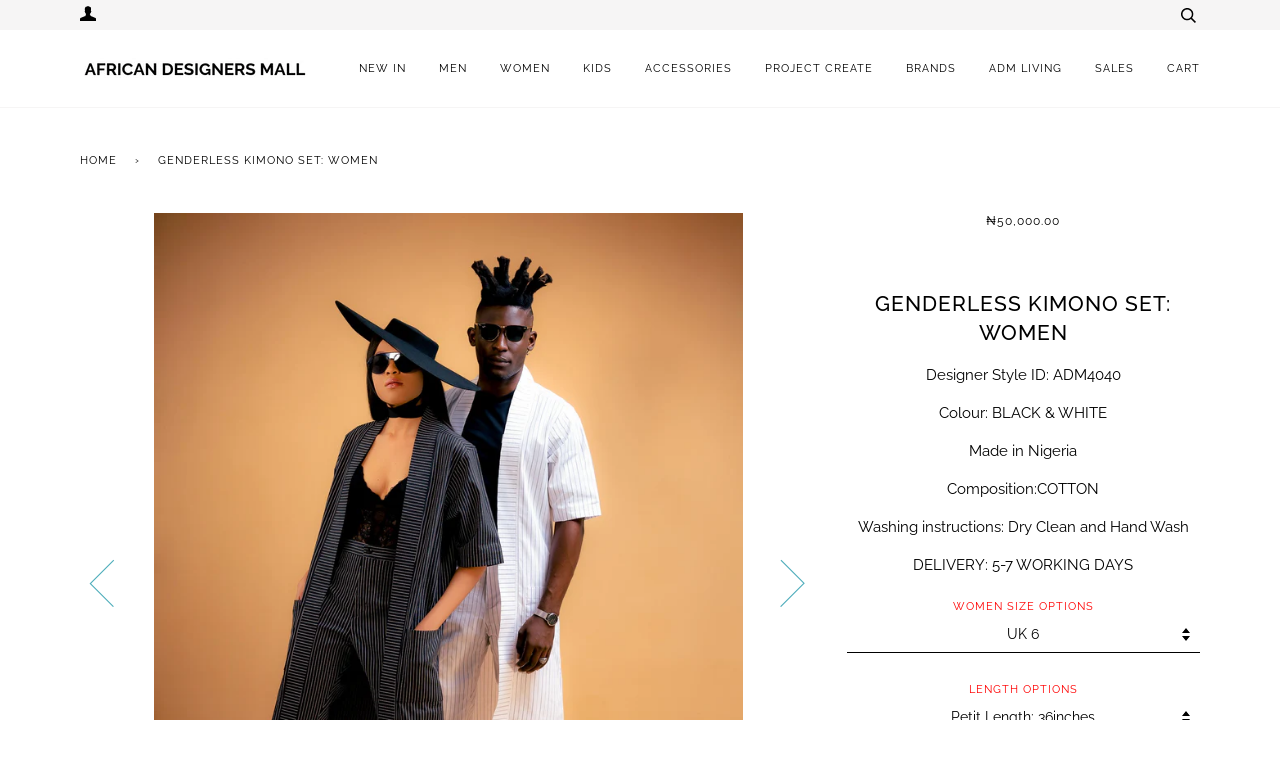

--- FILE ---
content_type: text/html; charset=utf-8
request_url: https://africandesignersmall.com/products/genderless-kimono-set-women
body_size: 90950
content:
<!doctype html>
<!--[if lt IE 7]><html class="no-js lt-ie9 lt-ie8 lt-ie7" lang="en"> <![endif]-->
<!--[if IE 7]><html class="no-js lt-ie9 lt-ie8" lang="en"> <![endif]-->
<!--[if IE 8]><html class="no-js lt-ie9" lang="en"> <![endif]-->
<!--[if IE 9 ]><html class="ie9 no-js"> <![endif]-->
<!--[if (gt IE 9)|!(IE)]><!--> <html class="no-js"> <!--<![endif]-->
<head>
  
	<link rel="stylesheet" href="https://size-charts-relentless.herokuapp.com/css/size-charts-relentless.css" />
	<script>
	var sizeChartsRelentless = window.sizeChartsRelentless || {};
	sizeChartsRelentless.product = {"id":6725966626902,"title":"GENDERLESS KIMONO SET: WOMEN","handle":"genderless-kimono-set-women","description":"\u003cmeta charset=\"UTF-8\"\u003e\n\u003cdiv data-mce-fragment=\"1\"\u003e\n\u003cdiv data-mce-fragment=\"1\" class=\"_9b60a7\"\u003e\n\u003cp data-mce-fragment=\"1\" data-tstid=\"designerStyleId\"\u003eDesigner Style ID: ADM4040\u003c\/p\u003e\n\u003cp data-mce-fragment=\"1\" data-tstid=\"designerColor\"\u003eColour: BLACK \u0026amp; WHITE\u003c\/p\u003e\n\u003cp data-mce-fragment=\"1\" data-tstid=\"madeIn\"\u003eMade in Nigeria\u003c\/p\u003e\n\u003c\/div\u003e\n\u003c\/div\u003e\n\u003cp data-mce-fragment=\"1\"\u003eComposition:COTTON\u003c\/p\u003e\n\u003cp data-mce-fragment=\"1\"\u003eWashing instructions: Dry Clean and Hand Wash\u003c\/p\u003e\n\u003cp data-mce-fragment=\"1\"\u003e\u003cspan data-mce-fragment=\"1\"\u003eDELIVERY: 5-7 WORKING DAYS\u003c\/span\u003e\u003c\/p\u003e","published_at":"2022-03-17T15:31:31+01:00","created_at":"2022-03-17T15:22:50+01:00","vendor":"THE WHITE LABEL","type":"women","tags":["KIMONO","men","new in","set","women"],"price":5000000,"price_min":5000000,"price_max":7000000,"available":true,"price_varies":true,"compare_at_price":null,"compare_at_price_min":0,"compare_at_price_max":0,"compare_at_price_varies":false,"variants":[{"id":39764209008726,"title":"UK 6 \/ Petit Length: 36inches \/ Black","option1":"UK 6","option2":"Petit Length: 36inches","option3":"Black","sku":null,"requires_shipping":true,"taxable":true,"featured_image":null,"available":true,"name":"GENDERLESS KIMONO SET: WOMEN - UK 6 \/ Petit Length: 36inches \/ Black","public_title":"UK 6 \/ Petit Length: 36inches \/ Black","options":["UK 6","Petit Length: 36inches","Black"],"price":5000000,"weight":1500,"compare_at_price":null,"inventory_management":"shopify","barcode":null,"requires_selling_plan":false,"selling_plan_allocations":[]},{"id":39764209041494,"title":"UK 6 \/ Petit Length: 36inches \/ White","option1":"UK 6","option2":"Petit Length: 36inches","option3":"White","sku":null,"requires_shipping":true,"taxable":true,"featured_image":null,"available":true,"name":"GENDERLESS KIMONO SET: WOMEN - UK 6 \/ Petit Length: 36inches \/ White","public_title":"UK 6 \/ Petit Length: 36inches \/ White","options":["UK 6","Petit Length: 36inches","White"],"price":5000000,"weight":1500,"compare_at_price":null,"inventory_management":"shopify","barcode":null,"requires_selling_plan":false,"selling_plan_allocations":[]},{"id":39764209074262,"title":"UK 6 \/ Standard Length: 38inches \/ Black","option1":"UK 6","option2":"Standard Length: 38inches","option3":"Black","sku":null,"requires_shipping":true,"taxable":true,"featured_image":null,"available":true,"name":"GENDERLESS KIMONO SET: WOMEN - UK 6 \/ Standard Length: 38inches \/ Black","public_title":"UK 6 \/ Standard Length: 38inches \/ Black","options":["UK 6","Standard Length: 38inches","Black"],"price":5000000,"weight":1500,"compare_at_price":null,"inventory_management":"shopify","barcode":null,"requires_selling_plan":false,"selling_plan_allocations":[]},{"id":39764209107030,"title":"UK 6 \/ Standard Length: 38inches \/ White","option1":"UK 6","option2":"Standard Length: 38inches","option3":"White","sku":null,"requires_shipping":true,"taxable":true,"featured_image":null,"available":true,"name":"GENDERLESS KIMONO SET: WOMEN - UK 6 \/ Standard Length: 38inches \/ White","public_title":"UK 6 \/ Standard Length: 38inches \/ White","options":["UK 6","Standard Length: 38inches","White"],"price":5000000,"weight":1500,"compare_at_price":null,"inventory_management":"shopify","barcode":null,"requires_selling_plan":false,"selling_plan_allocations":[]},{"id":39764209139798,"title":"UK 6 \/ Tall Length: 43inches \/ Black","option1":"UK 6","option2":"Tall Length: 43inches","option3":"Black","sku":null,"requires_shipping":true,"taxable":true,"featured_image":null,"available":true,"name":"GENDERLESS KIMONO SET: WOMEN - UK 6 \/ Tall Length: 43inches \/ Black","public_title":"UK 6 \/ Tall Length: 43inches \/ Black","options":["UK 6","Tall Length: 43inches","Black"],"price":5000000,"weight":1500,"compare_at_price":null,"inventory_management":"shopify","barcode":null,"requires_selling_plan":false,"selling_plan_allocations":[]},{"id":39764209172566,"title":"UK 6 \/ Tall Length: 43inches \/ White","option1":"UK 6","option2":"Tall Length: 43inches","option3":"White","sku":null,"requires_shipping":true,"taxable":true,"featured_image":null,"available":true,"name":"GENDERLESS KIMONO SET: WOMEN - UK 6 \/ Tall Length: 43inches \/ White","public_title":"UK 6 \/ Tall Length: 43inches \/ White","options":["UK 6","Tall Length: 43inches","White"],"price":5000000,"weight":1500,"compare_at_price":null,"inventory_management":"shopify","barcode":null,"requires_selling_plan":false,"selling_plan_allocations":[]},{"id":39764213563478,"title":"UK 8 \/ Petit Length: 36inches \/ Black","option1":"UK 8","option2":"Petit Length: 36inches","option3":"Black","sku":"","requires_shipping":true,"taxable":true,"featured_image":null,"available":true,"name":"GENDERLESS KIMONO SET: WOMEN - UK 8 \/ Petit Length: 36inches \/ Black","public_title":"UK 8 \/ Petit Length: 36inches \/ Black","options":["UK 8","Petit Length: 36inches","Black"],"price":5000000,"weight":1500,"compare_at_price":null,"inventory_management":"shopify","barcode":"","requires_selling_plan":false,"selling_plan_allocations":[]},{"id":39764213596246,"title":"UK 8 \/ Petit Length: 36inches \/ White","option1":"UK 8","option2":"Petit Length: 36inches","option3":"White","sku":"","requires_shipping":true,"taxable":true,"featured_image":null,"available":true,"name":"GENDERLESS KIMONO SET: WOMEN - UK 8 \/ Petit Length: 36inches \/ White","public_title":"UK 8 \/ Petit Length: 36inches \/ White","options":["UK 8","Petit Length: 36inches","White"],"price":5000000,"weight":1500,"compare_at_price":null,"inventory_management":"shopify","barcode":"","requires_selling_plan":false,"selling_plan_allocations":[]},{"id":39764213629014,"title":"UK 8 \/ Standard Length: 38inches \/ Black","option1":"UK 8","option2":"Standard Length: 38inches","option3":"Black","sku":"","requires_shipping":true,"taxable":true,"featured_image":null,"available":true,"name":"GENDERLESS KIMONO SET: WOMEN - UK 8 \/ Standard Length: 38inches \/ Black","public_title":"UK 8 \/ Standard Length: 38inches \/ Black","options":["UK 8","Standard Length: 38inches","Black"],"price":5000000,"weight":1500,"compare_at_price":null,"inventory_management":"shopify","barcode":"","requires_selling_plan":false,"selling_plan_allocations":[]},{"id":39764213661782,"title":"UK 8 \/ Standard Length: 38inches \/ White","option1":"UK 8","option2":"Standard Length: 38inches","option3":"White","sku":"","requires_shipping":true,"taxable":true,"featured_image":null,"available":true,"name":"GENDERLESS KIMONO SET: WOMEN - UK 8 \/ Standard Length: 38inches \/ White","public_title":"UK 8 \/ Standard Length: 38inches \/ White","options":["UK 8","Standard Length: 38inches","White"],"price":5000000,"weight":1500,"compare_at_price":null,"inventory_management":"shopify","barcode":"","requires_selling_plan":false,"selling_plan_allocations":[]},{"id":39764213694550,"title":"UK 8 \/ Tall Length: 43inches \/ Black","option1":"UK 8","option2":"Tall Length: 43inches","option3":"Black","sku":"","requires_shipping":true,"taxable":true,"featured_image":null,"available":true,"name":"GENDERLESS KIMONO SET: WOMEN - UK 8 \/ Tall Length: 43inches \/ Black","public_title":"UK 8 \/ Tall Length: 43inches \/ Black","options":["UK 8","Tall Length: 43inches","Black"],"price":5000000,"weight":1500,"compare_at_price":null,"inventory_management":"shopify","barcode":"","requires_selling_plan":false,"selling_plan_allocations":[]},{"id":39764213727318,"title":"UK 8 \/ Tall Length: 43inches \/ White","option1":"UK 8","option2":"Tall Length: 43inches","option3":"White","sku":"","requires_shipping":true,"taxable":true,"featured_image":null,"available":true,"name":"GENDERLESS KIMONO SET: WOMEN - UK 8 \/ Tall Length: 43inches \/ White","public_title":"UK 8 \/ Tall Length: 43inches \/ White","options":["UK 8","Tall Length: 43inches","White"],"price":5000000,"weight":1500,"compare_at_price":null,"inventory_management":"shopify","barcode":"","requires_selling_plan":false,"selling_plan_allocations":[]},{"id":39764213760086,"title":"UK 10 \/ Petit Length: 36inches \/ Black","option1":"UK 10","option2":"Petit Length: 36inches","option3":"Black","sku":"","requires_shipping":true,"taxable":true,"featured_image":null,"available":true,"name":"GENDERLESS KIMONO SET: WOMEN - UK 10 \/ Petit Length: 36inches \/ Black","public_title":"UK 10 \/ Petit Length: 36inches \/ Black","options":["UK 10","Petit Length: 36inches","Black"],"price":5000000,"weight":1500,"compare_at_price":null,"inventory_management":"shopify","barcode":"","requires_selling_plan":false,"selling_plan_allocations":[]},{"id":39764213792854,"title":"UK 10 \/ Petit Length: 36inches \/ White","option1":"UK 10","option2":"Petit Length: 36inches","option3":"White","sku":"","requires_shipping":true,"taxable":true,"featured_image":null,"available":true,"name":"GENDERLESS KIMONO SET: WOMEN - UK 10 \/ Petit Length: 36inches \/ White","public_title":"UK 10 \/ Petit Length: 36inches \/ White","options":["UK 10","Petit Length: 36inches","White"],"price":5000000,"weight":1500,"compare_at_price":null,"inventory_management":"shopify","barcode":"","requires_selling_plan":false,"selling_plan_allocations":[]},{"id":39764213825622,"title":"UK 10 \/ Standard Length: 38inches \/ Black","option1":"UK 10","option2":"Standard Length: 38inches","option3":"Black","sku":"","requires_shipping":true,"taxable":true,"featured_image":null,"available":true,"name":"GENDERLESS KIMONO SET: WOMEN - UK 10 \/ Standard Length: 38inches \/ Black","public_title":"UK 10 \/ Standard Length: 38inches \/ Black","options":["UK 10","Standard Length: 38inches","Black"],"price":5000000,"weight":1500,"compare_at_price":null,"inventory_management":"shopify","barcode":"","requires_selling_plan":false,"selling_plan_allocations":[]},{"id":39764213858390,"title":"UK 10 \/ Standard Length: 38inches \/ White","option1":"UK 10","option2":"Standard Length: 38inches","option3":"White","sku":"","requires_shipping":true,"taxable":true,"featured_image":null,"available":true,"name":"GENDERLESS KIMONO SET: WOMEN - UK 10 \/ Standard Length: 38inches \/ White","public_title":"UK 10 \/ Standard Length: 38inches \/ White","options":["UK 10","Standard Length: 38inches","White"],"price":5000000,"weight":1500,"compare_at_price":null,"inventory_management":"shopify","barcode":"","requires_selling_plan":false,"selling_plan_allocations":[]},{"id":39764213891158,"title":"UK 10 \/ Tall Length: 43inches \/ Black","option1":"UK 10","option2":"Tall Length: 43inches","option3":"Black","sku":"","requires_shipping":true,"taxable":true,"featured_image":null,"available":true,"name":"GENDERLESS KIMONO SET: WOMEN - UK 10 \/ Tall Length: 43inches \/ Black","public_title":"UK 10 \/ Tall Length: 43inches \/ Black","options":["UK 10","Tall Length: 43inches","Black"],"price":5000000,"weight":1500,"compare_at_price":null,"inventory_management":"shopify","barcode":"","requires_selling_plan":false,"selling_plan_allocations":[]},{"id":39764213923926,"title":"UK 10 \/ Tall Length: 43inches \/ White","option1":"UK 10","option2":"Tall Length: 43inches","option3":"White","sku":"","requires_shipping":true,"taxable":true,"featured_image":null,"available":true,"name":"GENDERLESS KIMONO SET: WOMEN - UK 10 \/ Tall Length: 43inches \/ White","public_title":"UK 10 \/ Tall Length: 43inches \/ White","options":["UK 10","Tall Length: 43inches","White"],"price":5000000,"weight":1500,"compare_at_price":null,"inventory_management":"shopify","barcode":"","requires_selling_plan":false,"selling_plan_allocations":[]},{"id":39764213956694,"title":"UK 12 \/ Petit Length: 36inches \/ Black","option1":"UK 12","option2":"Petit Length: 36inches","option3":"Black","sku":"","requires_shipping":true,"taxable":true,"featured_image":null,"available":true,"name":"GENDERLESS KIMONO SET: WOMEN - UK 12 \/ Petit Length: 36inches \/ Black","public_title":"UK 12 \/ Petit Length: 36inches \/ Black","options":["UK 12","Petit Length: 36inches","Black"],"price":5000000,"weight":1500,"compare_at_price":null,"inventory_management":"shopify","barcode":"","requires_selling_plan":false,"selling_plan_allocations":[]},{"id":39764213989462,"title":"UK 12 \/ Petit Length: 36inches \/ White","option1":"UK 12","option2":"Petit Length: 36inches","option3":"White","sku":"","requires_shipping":true,"taxable":true,"featured_image":null,"available":true,"name":"GENDERLESS KIMONO SET: WOMEN - UK 12 \/ Petit Length: 36inches \/ White","public_title":"UK 12 \/ Petit Length: 36inches \/ White","options":["UK 12","Petit Length: 36inches","White"],"price":5000000,"weight":1500,"compare_at_price":null,"inventory_management":"shopify","barcode":"","requires_selling_plan":false,"selling_plan_allocations":[]},{"id":39764214022230,"title":"UK 12 \/ Standard Length: 38inches \/ Black","option1":"UK 12","option2":"Standard Length: 38inches","option3":"Black","sku":"","requires_shipping":true,"taxable":true,"featured_image":null,"available":true,"name":"GENDERLESS KIMONO SET: WOMEN - UK 12 \/ Standard Length: 38inches \/ Black","public_title":"UK 12 \/ Standard Length: 38inches \/ Black","options":["UK 12","Standard Length: 38inches","Black"],"price":5000000,"weight":1500,"compare_at_price":null,"inventory_management":"shopify","barcode":"","requires_selling_plan":false,"selling_plan_allocations":[]},{"id":39764214054998,"title":"UK 12 \/ Standard Length: 38inches \/ White","option1":"UK 12","option2":"Standard Length: 38inches","option3":"White","sku":"","requires_shipping":true,"taxable":true,"featured_image":null,"available":true,"name":"GENDERLESS KIMONO SET: WOMEN - UK 12 \/ Standard Length: 38inches \/ White","public_title":"UK 12 \/ Standard Length: 38inches \/ White","options":["UK 12","Standard Length: 38inches","White"],"price":5000000,"weight":1500,"compare_at_price":null,"inventory_management":"shopify","barcode":"","requires_selling_plan":false,"selling_plan_allocations":[]},{"id":39764214087766,"title":"UK 12 \/ Tall Length: 43inches \/ Black","option1":"UK 12","option2":"Tall Length: 43inches","option3":"Black","sku":"","requires_shipping":true,"taxable":true,"featured_image":null,"available":true,"name":"GENDERLESS KIMONO SET: WOMEN - UK 12 \/ Tall Length: 43inches \/ Black","public_title":"UK 12 \/ Tall Length: 43inches \/ Black","options":["UK 12","Tall Length: 43inches","Black"],"price":5000000,"weight":1500,"compare_at_price":null,"inventory_management":"shopify","barcode":"","requires_selling_plan":false,"selling_plan_allocations":[]},{"id":39764214120534,"title":"UK 12 \/ Tall Length: 43inches \/ White","option1":"UK 12","option2":"Tall Length: 43inches","option3":"White","sku":"","requires_shipping":true,"taxable":true,"featured_image":null,"available":true,"name":"GENDERLESS KIMONO SET: WOMEN - UK 12 \/ Tall Length: 43inches \/ White","public_title":"UK 12 \/ Tall Length: 43inches \/ White","options":["UK 12","Tall Length: 43inches","White"],"price":5000000,"weight":1500,"compare_at_price":null,"inventory_management":"shopify","barcode":"","requires_selling_plan":false,"selling_plan_allocations":[]},{"id":39764214153302,"title":"UK 14 \/ Petit Length: 36inches \/ Black","option1":"UK 14","option2":"Petit Length: 36inches","option3":"Black","sku":"","requires_shipping":true,"taxable":true,"featured_image":null,"available":true,"name":"GENDERLESS KIMONO SET: WOMEN - UK 14 \/ Petit Length: 36inches \/ Black","public_title":"UK 14 \/ Petit Length: 36inches \/ Black","options":["UK 14","Petit Length: 36inches","Black"],"price":5000000,"weight":1500,"compare_at_price":null,"inventory_management":"shopify","barcode":"","requires_selling_plan":false,"selling_plan_allocations":[]},{"id":39764214186070,"title":"UK 14 \/ Petit Length: 36inches \/ White","option1":"UK 14","option2":"Petit Length: 36inches","option3":"White","sku":"","requires_shipping":true,"taxable":true,"featured_image":null,"available":true,"name":"GENDERLESS KIMONO SET: WOMEN - UK 14 \/ Petit Length: 36inches \/ White","public_title":"UK 14 \/ Petit Length: 36inches \/ White","options":["UK 14","Petit Length: 36inches","White"],"price":5000000,"weight":1500,"compare_at_price":null,"inventory_management":"shopify","barcode":"","requires_selling_plan":false,"selling_plan_allocations":[]},{"id":39764214218838,"title":"UK 14 \/ Standard Length: 38inches \/ Black","option1":"UK 14","option2":"Standard Length: 38inches","option3":"Black","sku":"","requires_shipping":true,"taxable":true,"featured_image":null,"available":true,"name":"GENDERLESS KIMONO SET: WOMEN - UK 14 \/ Standard Length: 38inches \/ Black","public_title":"UK 14 \/ Standard Length: 38inches \/ Black","options":["UK 14","Standard Length: 38inches","Black"],"price":5000000,"weight":1500,"compare_at_price":null,"inventory_management":"shopify","barcode":"","requires_selling_plan":false,"selling_plan_allocations":[]},{"id":39764214251606,"title":"UK 14 \/ Standard Length: 38inches \/ White","option1":"UK 14","option2":"Standard Length: 38inches","option3":"White","sku":"","requires_shipping":true,"taxable":true,"featured_image":null,"available":true,"name":"GENDERLESS KIMONO SET: WOMEN - UK 14 \/ Standard Length: 38inches \/ White","public_title":"UK 14 \/ Standard Length: 38inches \/ White","options":["UK 14","Standard Length: 38inches","White"],"price":5000000,"weight":1500,"compare_at_price":null,"inventory_management":"shopify","barcode":"","requires_selling_plan":false,"selling_plan_allocations":[]},{"id":39764214284374,"title":"UK 14 \/ Tall Length: 43inches \/ Black","option1":"UK 14","option2":"Tall Length: 43inches","option3":"Black","sku":"","requires_shipping":true,"taxable":true,"featured_image":null,"available":true,"name":"GENDERLESS KIMONO SET: WOMEN - UK 14 \/ Tall Length: 43inches \/ Black","public_title":"UK 14 \/ Tall Length: 43inches \/ Black","options":["UK 14","Tall Length: 43inches","Black"],"price":5000000,"weight":1500,"compare_at_price":null,"inventory_management":"shopify","barcode":"","requires_selling_plan":false,"selling_plan_allocations":[]},{"id":39764214317142,"title":"UK 14 \/ Tall Length: 43inches \/ White","option1":"UK 14","option2":"Tall Length: 43inches","option3":"White","sku":"","requires_shipping":true,"taxable":true,"featured_image":null,"available":true,"name":"GENDERLESS KIMONO SET: WOMEN - UK 14 \/ Tall Length: 43inches \/ White","public_title":"UK 14 \/ Tall Length: 43inches \/ White","options":["UK 14","Tall Length: 43inches","White"],"price":5000000,"weight":1500,"compare_at_price":null,"inventory_management":"shopify","barcode":"","requires_selling_plan":false,"selling_plan_allocations":[]},{"id":39764214349910,"title":"UK 16 \/ Petit Length: 36inches \/ Black","option1":"UK 16","option2":"Petit Length: 36inches","option3":"Black","sku":"","requires_shipping":true,"taxable":true,"featured_image":null,"available":true,"name":"GENDERLESS KIMONO SET: WOMEN - UK 16 \/ Petit Length: 36inches \/ Black","public_title":"UK 16 \/ Petit Length: 36inches \/ Black","options":["UK 16","Petit Length: 36inches","Black"],"price":5000000,"weight":1500,"compare_at_price":null,"inventory_management":"shopify","barcode":"","requires_selling_plan":false,"selling_plan_allocations":[]},{"id":39764214382678,"title":"UK 16 \/ Petit Length: 36inches \/ White","option1":"UK 16","option2":"Petit Length: 36inches","option3":"White","sku":"","requires_shipping":true,"taxable":true,"featured_image":null,"available":true,"name":"GENDERLESS KIMONO SET: WOMEN - UK 16 \/ Petit Length: 36inches \/ White","public_title":"UK 16 \/ Petit Length: 36inches \/ White","options":["UK 16","Petit Length: 36inches","White"],"price":5000000,"weight":1500,"compare_at_price":null,"inventory_management":"shopify","barcode":"","requires_selling_plan":false,"selling_plan_allocations":[]},{"id":39764214415446,"title":"UK 16 \/ Standard Length: 38inches \/ Black","option1":"UK 16","option2":"Standard Length: 38inches","option3":"Black","sku":"","requires_shipping":true,"taxable":true,"featured_image":null,"available":true,"name":"GENDERLESS KIMONO SET: WOMEN - UK 16 \/ Standard Length: 38inches \/ Black","public_title":"UK 16 \/ Standard Length: 38inches \/ Black","options":["UK 16","Standard Length: 38inches","Black"],"price":5000000,"weight":1500,"compare_at_price":null,"inventory_management":"shopify","barcode":"","requires_selling_plan":false,"selling_plan_allocations":[]},{"id":39764214448214,"title":"UK 16 \/ Standard Length: 38inches \/ White","option1":"UK 16","option2":"Standard Length: 38inches","option3":"White","sku":"","requires_shipping":true,"taxable":true,"featured_image":null,"available":true,"name":"GENDERLESS KIMONO SET: WOMEN - UK 16 \/ Standard Length: 38inches \/ White","public_title":"UK 16 \/ Standard Length: 38inches \/ White","options":["UK 16","Standard Length: 38inches","White"],"price":5000000,"weight":1500,"compare_at_price":null,"inventory_management":"shopify","barcode":"","requires_selling_plan":false,"selling_plan_allocations":[]},{"id":39764214480982,"title":"UK 16 \/ Tall Length: 43inches \/ Black","option1":"UK 16","option2":"Tall Length: 43inches","option3":"Black","sku":"","requires_shipping":true,"taxable":true,"featured_image":null,"available":true,"name":"GENDERLESS KIMONO SET: WOMEN - UK 16 \/ Tall Length: 43inches \/ Black","public_title":"UK 16 \/ Tall Length: 43inches \/ Black","options":["UK 16","Tall Length: 43inches","Black"],"price":5000000,"weight":1500,"compare_at_price":null,"inventory_management":"shopify","barcode":"","requires_selling_plan":false,"selling_plan_allocations":[]},{"id":39764214513750,"title":"UK 16 \/ Tall Length: 43inches \/ White","option1":"UK 16","option2":"Tall Length: 43inches","option3":"White","sku":"","requires_shipping":true,"taxable":true,"featured_image":null,"available":true,"name":"GENDERLESS KIMONO SET: WOMEN - UK 16 \/ Tall Length: 43inches \/ White","public_title":"UK 16 \/ Tall Length: 43inches \/ White","options":["UK 16","Tall Length: 43inches","White"],"price":5000000,"weight":1500,"compare_at_price":null,"inventory_management":"shopify","barcode":"","requires_selling_plan":false,"selling_plan_allocations":[]},{"id":39764214546518,"title":"UK 18 \/ Petit Length: 36inches \/ Black","option1":"UK 18","option2":"Petit Length: 36inches","option3":"Black","sku":"","requires_shipping":true,"taxable":true,"featured_image":null,"available":true,"name":"GENDERLESS KIMONO SET: WOMEN - UK 18 \/ Petit Length: 36inches \/ Black","public_title":"UK 18 \/ Petit Length: 36inches \/ Black","options":["UK 18","Petit Length: 36inches","Black"],"price":5500000,"weight":1500,"compare_at_price":null,"inventory_management":"shopify","barcode":"","requires_selling_plan":false,"selling_plan_allocations":[]},{"id":39764214579286,"title":"UK 18 \/ Petit Length: 36inches \/ White","option1":"UK 18","option2":"Petit Length: 36inches","option3":"White","sku":"","requires_shipping":true,"taxable":true,"featured_image":null,"available":true,"name":"GENDERLESS KIMONO SET: WOMEN - UK 18 \/ Petit Length: 36inches \/ White","public_title":"UK 18 \/ Petit Length: 36inches \/ White","options":["UK 18","Petit Length: 36inches","White"],"price":5500000,"weight":1500,"compare_at_price":null,"inventory_management":"shopify","barcode":"","requires_selling_plan":false,"selling_plan_allocations":[]},{"id":39764214612054,"title":"UK 18 \/ Standard Length: 38inches \/ Black","option1":"UK 18","option2":"Standard Length: 38inches","option3":"Black","sku":"","requires_shipping":true,"taxable":true,"featured_image":null,"available":true,"name":"GENDERLESS KIMONO SET: WOMEN - UK 18 \/ Standard Length: 38inches \/ Black","public_title":"UK 18 \/ Standard Length: 38inches \/ Black","options":["UK 18","Standard Length: 38inches","Black"],"price":5500000,"weight":1500,"compare_at_price":null,"inventory_management":"shopify","barcode":"","requires_selling_plan":false,"selling_plan_allocations":[]},{"id":39764214644822,"title":"UK 18 \/ Standard Length: 38inches \/ White","option1":"UK 18","option2":"Standard Length: 38inches","option3":"White","sku":"","requires_shipping":true,"taxable":true,"featured_image":null,"available":true,"name":"GENDERLESS KIMONO SET: WOMEN - UK 18 \/ Standard Length: 38inches \/ White","public_title":"UK 18 \/ Standard Length: 38inches \/ White","options":["UK 18","Standard Length: 38inches","White"],"price":5500000,"weight":1500,"compare_at_price":null,"inventory_management":"shopify","barcode":"","requires_selling_plan":false,"selling_plan_allocations":[]},{"id":39764214677590,"title":"UK 18 \/ Tall Length: 43inches \/ Black","option1":"UK 18","option2":"Tall Length: 43inches","option3":"Black","sku":"","requires_shipping":true,"taxable":true,"featured_image":null,"available":true,"name":"GENDERLESS KIMONO SET: WOMEN - UK 18 \/ Tall Length: 43inches \/ Black","public_title":"UK 18 \/ Tall Length: 43inches \/ Black","options":["UK 18","Tall Length: 43inches","Black"],"price":5500000,"weight":1500,"compare_at_price":null,"inventory_management":"shopify","barcode":"","requires_selling_plan":false,"selling_plan_allocations":[]},{"id":39764214710358,"title":"UK 18 \/ Tall Length: 43inches \/ White","option1":"UK 18","option2":"Tall Length: 43inches","option3":"White","sku":"","requires_shipping":true,"taxable":true,"featured_image":null,"available":true,"name":"GENDERLESS KIMONO SET: WOMEN - UK 18 \/ Tall Length: 43inches \/ White","public_title":"UK 18 \/ Tall Length: 43inches \/ White","options":["UK 18","Tall Length: 43inches","White"],"price":5500000,"weight":1500,"compare_at_price":null,"inventory_management":"shopify","barcode":"","requires_selling_plan":false,"selling_plan_allocations":[]},{"id":39764214743126,"title":"UK 20 \/ Petit Length: 36inches \/ Black","option1":"UK 20","option2":"Petit Length: 36inches","option3":"Black","sku":"","requires_shipping":true,"taxable":true,"featured_image":null,"available":true,"name":"GENDERLESS KIMONO SET: WOMEN - UK 20 \/ Petit Length: 36inches \/ Black","public_title":"UK 20 \/ Petit Length: 36inches \/ Black","options":["UK 20","Petit Length: 36inches","Black"],"price":6000000,"weight":1500,"compare_at_price":null,"inventory_management":"shopify","barcode":"","requires_selling_plan":false,"selling_plan_allocations":[]},{"id":39764214775894,"title":"UK 20 \/ Petit Length: 36inches \/ White","option1":"UK 20","option2":"Petit Length: 36inches","option3":"White","sku":"","requires_shipping":true,"taxable":true,"featured_image":null,"available":true,"name":"GENDERLESS KIMONO SET: WOMEN - UK 20 \/ Petit Length: 36inches \/ White","public_title":"UK 20 \/ Petit Length: 36inches \/ White","options":["UK 20","Petit Length: 36inches","White"],"price":6000000,"weight":1500,"compare_at_price":null,"inventory_management":"shopify","barcode":"","requires_selling_plan":false,"selling_plan_allocations":[]},{"id":39764214808662,"title":"UK 20 \/ Standard Length: 38inches \/ Black","option1":"UK 20","option2":"Standard Length: 38inches","option3":"Black","sku":"","requires_shipping":true,"taxable":true,"featured_image":null,"available":true,"name":"GENDERLESS KIMONO SET: WOMEN - UK 20 \/ Standard Length: 38inches \/ Black","public_title":"UK 20 \/ Standard Length: 38inches \/ Black","options":["UK 20","Standard Length: 38inches","Black"],"price":6000000,"weight":1500,"compare_at_price":null,"inventory_management":"shopify","barcode":"","requires_selling_plan":false,"selling_plan_allocations":[]},{"id":39764214841430,"title":"UK 20 \/ Standard Length: 38inches \/ White","option1":"UK 20","option2":"Standard Length: 38inches","option3":"White","sku":"","requires_shipping":true,"taxable":true,"featured_image":null,"available":true,"name":"GENDERLESS KIMONO SET: WOMEN - UK 20 \/ Standard Length: 38inches \/ White","public_title":"UK 20 \/ Standard Length: 38inches \/ White","options":["UK 20","Standard Length: 38inches","White"],"price":6000000,"weight":1500,"compare_at_price":null,"inventory_management":"shopify","barcode":"","requires_selling_plan":false,"selling_plan_allocations":[]},{"id":39764214874198,"title":"UK 20 \/ Tall Length: 43inches \/ Black","option1":"UK 20","option2":"Tall Length: 43inches","option3":"Black","sku":"","requires_shipping":true,"taxable":true,"featured_image":null,"available":true,"name":"GENDERLESS KIMONO SET: WOMEN - UK 20 \/ Tall Length: 43inches \/ Black","public_title":"UK 20 \/ Tall Length: 43inches \/ Black","options":["UK 20","Tall Length: 43inches","Black"],"price":6000000,"weight":1500,"compare_at_price":null,"inventory_management":"shopify","barcode":"","requires_selling_plan":false,"selling_plan_allocations":[]},{"id":39764214906966,"title":"UK 20 \/ Tall Length: 43inches \/ White","option1":"UK 20","option2":"Tall Length: 43inches","option3":"White","sku":"","requires_shipping":true,"taxable":true,"featured_image":null,"available":true,"name":"GENDERLESS KIMONO SET: WOMEN - UK 20 \/ Tall Length: 43inches \/ White","public_title":"UK 20 \/ Tall Length: 43inches \/ White","options":["UK 20","Tall Length: 43inches","White"],"price":6000000,"weight":1500,"compare_at_price":null,"inventory_management":"shopify","barcode":"","requires_selling_plan":false,"selling_plan_allocations":[]},{"id":39764214939734,"title":"UK 22 \/ Petit Length: 36inches \/ Black","option1":"UK 22","option2":"Petit Length: 36inches","option3":"Black","sku":"","requires_shipping":true,"taxable":true,"featured_image":null,"available":true,"name":"GENDERLESS KIMONO SET: WOMEN - UK 22 \/ Petit Length: 36inches \/ Black","public_title":"UK 22 \/ Petit Length: 36inches \/ Black","options":["UK 22","Petit Length: 36inches","Black"],"price":6000000,"weight":1500,"compare_at_price":null,"inventory_management":"shopify","barcode":"","requires_selling_plan":false,"selling_plan_allocations":[]},{"id":39764214972502,"title":"UK 22 \/ Petit Length: 36inches \/ White","option1":"UK 22","option2":"Petit Length: 36inches","option3":"White","sku":"","requires_shipping":true,"taxable":true,"featured_image":null,"available":true,"name":"GENDERLESS KIMONO SET: WOMEN - UK 22 \/ Petit Length: 36inches \/ White","public_title":"UK 22 \/ Petit Length: 36inches \/ White","options":["UK 22","Petit Length: 36inches","White"],"price":6000000,"weight":1500,"compare_at_price":null,"inventory_management":"shopify","barcode":"","requires_selling_plan":false,"selling_plan_allocations":[]},{"id":39764215005270,"title":"UK 22 \/ Standard Length: 38inches \/ Black","option1":"UK 22","option2":"Standard Length: 38inches","option3":"Black","sku":"","requires_shipping":true,"taxable":true,"featured_image":null,"available":true,"name":"GENDERLESS KIMONO SET: WOMEN - UK 22 \/ Standard Length: 38inches \/ Black","public_title":"UK 22 \/ Standard Length: 38inches \/ Black","options":["UK 22","Standard Length: 38inches","Black"],"price":6000000,"weight":1500,"compare_at_price":null,"inventory_management":"shopify","barcode":"","requires_selling_plan":false,"selling_plan_allocations":[]},{"id":39764215038038,"title":"UK 22 \/ Standard Length: 38inches \/ White","option1":"UK 22","option2":"Standard Length: 38inches","option3":"White","sku":"","requires_shipping":true,"taxable":true,"featured_image":null,"available":true,"name":"GENDERLESS KIMONO SET: WOMEN - UK 22 \/ Standard Length: 38inches \/ White","public_title":"UK 22 \/ Standard Length: 38inches \/ White","options":["UK 22","Standard Length: 38inches","White"],"price":6000000,"weight":1500,"compare_at_price":null,"inventory_management":"shopify","barcode":"","requires_selling_plan":false,"selling_plan_allocations":[]},{"id":39764215070806,"title":"UK 22 \/ Tall Length: 43inches \/ Black","option1":"UK 22","option2":"Tall Length: 43inches","option3":"Black","sku":"","requires_shipping":true,"taxable":true,"featured_image":null,"available":true,"name":"GENDERLESS KIMONO SET: WOMEN - UK 22 \/ Tall Length: 43inches \/ Black","public_title":"UK 22 \/ Tall Length: 43inches \/ Black","options":["UK 22","Tall Length: 43inches","Black"],"price":6000000,"weight":1500,"compare_at_price":null,"inventory_management":"shopify","barcode":"","requires_selling_plan":false,"selling_plan_allocations":[]},{"id":39764215103574,"title":"UK 22 \/ Tall Length: 43inches \/ White","option1":"UK 22","option2":"Tall Length: 43inches","option3":"White","sku":"","requires_shipping":true,"taxable":true,"featured_image":null,"available":true,"name":"GENDERLESS KIMONO SET: WOMEN - UK 22 \/ Tall Length: 43inches \/ White","public_title":"UK 22 \/ Tall Length: 43inches \/ White","options":["UK 22","Tall Length: 43inches","White"],"price":6000000,"weight":1500,"compare_at_price":null,"inventory_management":"shopify","barcode":"","requires_selling_plan":false,"selling_plan_allocations":[]},{"id":39764215136342,"title":"UK 24 \/ Petit Length: 36inches \/ Black","option1":"UK 24","option2":"Petit Length: 36inches","option3":"Black","sku":"","requires_shipping":true,"taxable":true,"featured_image":null,"available":true,"name":"GENDERLESS KIMONO SET: WOMEN - UK 24 \/ Petit Length: 36inches \/ Black","public_title":"UK 24 \/ Petit Length: 36inches \/ Black","options":["UK 24","Petit Length: 36inches","Black"],"price":7000000,"weight":1500,"compare_at_price":null,"inventory_management":"shopify","barcode":"","requires_selling_plan":false,"selling_plan_allocations":[]},{"id":39764215169110,"title":"UK 24 \/ Petit Length: 36inches \/ White","option1":"UK 24","option2":"Petit Length: 36inches","option3":"White","sku":"","requires_shipping":true,"taxable":true,"featured_image":null,"available":true,"name":"GENDERLESS KIMONO SET: WOMEN - UK 24 \/ Petit Length: 36inches \/ White","public_title":"UK 24 \/ Petit Length: 36inches \/ White","options":["UK 24","Petit Length: 36inches","White"],"price":7000000,"weight":1500,"compare_at_price":null,"inventory_management":"shopify","barcode":"","requires_selling_plan":false,"selling_plan_allocations":[]},{"id":39764215201878,"title":"UK 24 \/ Standard Length: 38inches \/ Black","option1":"UK 24","option2":"Standard Length: 38inches","option3":"Black","sku":"","requires_shipping":true,"taxable":true,"featured_image":null,"available":true,"name":"GENDERLESS KIMONO SET: WOMEN - UK 24 \/ Standard Length: 38inches \/ Black","public_title":"UK 24 \/ Standard Length: 38inches \/ Black","options":["UK 24","Standard Length: 38inches","Black"],"price":7000000,"weight":1500,"compare_at_price":null,"inventory_management":"shopify","barcode":"","requires_selling_plan":false,"selling_plan_allocations":[]},{"id":39764215234646,"title":"UK 24 \/ Standard Length: 38inches \/ White","option1":"UK 24","option2":"Standard Length: 38inches","option3":"White","sku":"","requires_shipping":true,"taxable":true,"featured_image":null,"available":true,"name":"GENDERLESS KIMONO SET: WOMEN - UK 24 \/ Standard Length: 38inches \/ White","public_title":"UK 24 \/ Standard Length: 38inches \/ White","options":["UK 24","Standard Length: 38inches","White"],"price":7000000,"weight":1500,"compare_at_price":null,"inventory_management":"shopify","barcode":"","requires_selling_plan":false,"selling_plan_allocations":[]},{"id":39764215267414,"title":"UK 24 \/ Tall Length: 43inches \/ Black","option1":"UK 24","option2":"Tall Length: 43inches","option3":"Black","sku":"","requires_shipping":true,"taxable":true,"featured_image":null,"available":true,"name":"GENDERLESS KIMONO SET: WOMEN - UK 24 \/ Tall Length: 43inches \/ Black","public_title":"UK 24 \/ Tall Length: 43inches \/ Black","options":["UK 24","Tall Length: 43inches","Black"],"price":7000000,"weight":1500,"compare_at_price":null,"inventory_management":"shopify","barcode":"","requires_selling_plan":false,"selling_plan_allocations":[]},{"id":39764215300182,"title":"UK 24 \/ Tall Length: 43inches \/ White","option1":"UK 24","option2":"Tall Length: 43inches","option3":"White","sku":"","requires_shipping":true,"taxable":true,"featured_image":null,"available":true,"name":"GENDERLESS KIMONO SET: WOMEN - UK 24 \/ Tall Length: 43inches \/ White","public_title":"UK 24 \/ Tall Length: 43inches \/ White","options":["UK 24","Tall Length: 43inches","White"],"price":7000000,"weight":1500,"compare_at_price":null,"inventory_management":"shopify","barcode":"","requires_selling_plan":false,"selling_plan_allocations":[]}],"images":["\/\/africandesignersmall.com\/cdn\/shop\/products\/KEZ044542_05053d51-b3ba-480f-abdb-0a022fd31f42.jpg?v=1647527049","\/\/africandesignersmall.com\/cdn\/shop\/products\/KEZ046462_f52b548d-9e7f-4826-a140-c1cbc365a690.jpg?v=1647527049","\/\/africandesignersmall.com\/cdn\/shop\/products\/KEZ04443_c001e523-ef7b-4926-84c9-1de890d3188d.jpg?v=1647527049","\/\/africandesignersmall.com\/cdn\/shop\/products\/KEZ04996_c8cf2ada-13e1-42b3-854b-4dd1d907381a.jpg?v=1647527049","\/\/africandesignersmall.com\/cdn\/shop\/products\/KEZ04466_89a191ad-f8e0-4eda-87fe-60741e728036.jpg?v=1647527049","\/\/africandesignersmall.com\/cdn\/shop\/products\/KEZ05092_15309de7-09f2-43cf-ac3c-e93c09f92c98.jpg?v=1647527049","\/\/africandesignersmall.com\/cdn\/shop\/products\/KEZ04837_a4f3268a-f83e-46d5-9dd5-664dd8b58867.jpg?v=1647527049","\/\/africandesignersmall.com\/cdn\/shop\/products\/KEZ04635_9ce746c8-1f42-457a-a09c-cd047bd09cce.jpg?v=1647527049","\/\/africandesignersmall.com\/cdn\/shop\/products\/KEZ04905_4117f8a6-5bae-4d13-bef9-c44996996e2d.jpg?v=1647527049","\/\/africandesignersmall.com\/cdn\/shop\/products\/KEZ04298_bd8308e7-ea18-4fe5-a457-9a7d8ca0ca7e.jpg?v=1647527049","\/\/africandesignersmall.com\/cdn\/shop\/products\/KEZ04727_29dd9543-526d-42bb-8e93-c54a85d75aee.jpg?v=1647527049","\/\/africandesignersmall.com\/cdn\/shop\/products\/KEZ04294_33bf432e-60aa-4cfc-9c98-ca003770ef6f.jpg?v=1647526999","\/\/africandesignersmall.com\/cdn\/shop\/products\/KEZ04417A_0d798ead-2cde-4251-b30f-4ce7498b7845.jpg?v=1647526999","\/\/africandesignersmall.com\/cdn\/shop\/products\/KEZ04305_3a16da0f-0824-4de4-8383-efa7e1976016.jpg?v=1647526999","\/\/africandesignersmall.com\/cdn\/shop\/products\/KEZ04485_0e34b75d-b396-41b7-8bc3-0499b062c7c5.jpg?v=1647526999","\/\/africandesignersmall.com\/cdn\/shop\/products\/KEZ04325_f870645b-ba34-4e8a-9367-d1a64f3b4177.jpg?v=1647526999","\/\/africandesignersmall.com\/cdn\/shop\/products\/KEZ04340_7f43c4f0-6c64-46e6-9ccb-c12ffc7dd5dd.jpg?v=1647526999"],"featured_image":"\/\/africandesignersmall.com\/cdn\/shop\/products\/KEZ044542_05053d51-b3ba-480f-abdb-0a022fd31f42.jpg?v=1647527049","options":["Women Size Options","Length Options","Choose Colour"],"media":[{"alt":"GENDERLESS KIMONO SET: WOMEN THE WHITE LABEL","id":22136085217366,"position":1,"preview_image":{"aspect_ratio":0.8,"height":2048,"width":1638,"src":"\/\/africandesignersmall.com\/cdn\/shop\/products\/KEZ044542_05053d51-b3ba-480f-abdb-0a022fd31f42.jpg?v=1647527049"},"aspect_ratio":0.8,"height":2048,"media_type":"image","src":"\/\/africandesignersmall.com\/cdn\/shop\/products\/KEZ044542_05053d51-b3ba-480f-abdb-0a022fd31f42.jpg?v=1647527049","width":1638},{"alt":"GENDERLESS KIMONO SET: WOMEN THE WHITE LABEL","id":22136085053526,"position":2,"preview_image":{"aspect_ratio":0.797,"height":2048,"width":1632,"src":"\/\/africandesignersmall.com\/cdn\/shop\/products\/KEZ046462_f52b548d-9e7f-4826-a140-c1cbc365a690.jpg?v=1647527049"},"aspect_ratio":0.797,"height":2048,"media_type":"image","src":"\/\/africandesignersmall.com\/cdn\/shop\/products\/KEZ046462_f52b548d-9e7f-4826-a140-c1cbc365a690.jpg?v=1647527049","width":1632},{"alt":"GENDERLESS KIMONO SET: WOMEN THE WHITE LABEL","id":22136085348438,"position":3,"preview_image":{"aspect_ratio":0.8,"height":2048,"width":1638,"src":"\/\/africandesignersmall.com\/cdn\/shop\/products\/KEZ04443_c001e523-ef7b-4926-84c9-1de890d3188d.jpg?v=1647527049"},"aspect_ratio":0.8,"height":2048,"media_type":"image","src":"\/\/africandesignersmall.com\/cdn\/shop\/products\/KEZ04443_c001e523-ef7b-4926-84c9-1de890d3188d.jpg?v=1647527049","width":1638},{"alt":"GENDERLESS KIMONO SET: WOMEN THE WHITE LABEL","id":22136085282902,"position":4,"preview_image":{"aspect_ratio":0.75,"height":2048,"width":1535,"src":"\/\/africandesignersmall.com\/cdn\/shop\/products\/KEZ04996_c8cf2ada-13e1-42b3-854b-4dd1d907381a.jpg?v=1647527049"},"aspect_ratio":0.75,"height":2048,"media_type":"image","src":"\/\/africandesignersmall.com\/cdn\/shop\/products\/KEZ04996_c8cf2ada-13e1-42b3-854b-4dd1d907381a.jpg?v=1647527049","width":1535},{"alt":"GENDERLESS KIMONO SET: WOMEN THE WHITE LABEL","id":22136085577814,"position":5,"preview_image":{"aspect_ratio":0.8,"height":2048,"width":1639,"src":"\/\/africandesignersmall.com\/cdn\/shop\/products\/KEZ04466_89a191ad-f8e0-4eda-87fe-60741e728036.jpg?v=1647527049"},"aspect_ratio":0.8,"height":2048,"media_type":"image","src":"\/\/africandesignersmall.com\/cdn\/shop\/products\/KEZ04466_89a191ad-f8e0-4eda-87fe-60741e728036.jpg?v=1647527049","width":1639},{"alt":"GENDERLESS KIMONO SET: WOMEN THE WHITE LABEL","id":22136085872726,"position":6,"preview_image":{"aspect_ratio":0.821,"height":2048,"width":1681,"src":"\/\/africandesignersmall.com\/cdn\/shop\/products\/KEZ05092_15309de7-09f2-43cf-ac3c-e93c09f92c98.jpg?v=1647527049"},"aspect_ratio":0.821,"height":2048,"media_type":"image","src":"\/\/africandesignersmall.com\/cdn\/shop\/products\/KEZ05092_15309de7-09f2-43cf-ac3c-e93c09f92c98.jpg?v=1647527049","width":1681},{"alt":"GENDERLESS KIMONO SET: WOMEN THE WHITE LABEL","id":22136085741654,"position":7,"preview_image":{"aspect_ratio":0.8,"height":2048,"width":1638,"src":"\/\/africandesignersmall.com\/cdn\/shop\/products\/KEZ04837_a4f3268a-f83e-46d5-9dd5-664dd8b58867.jpg?v=1647527049"},"aspect_ratio":0.8,"height":2048,"media_type":"image","src":"\/\/africandesignersmall.com\/cdn\/shop\/products\/KEZ04837_a4f3268a-f83e-46d5-9dd5-664dd8b58867.jpg?v=1647527049","width":1638},{"alt":"GENDERLESS KIMONO SET: WOMEN THE WHITE LABEL","id":22136085446742,"position":8,"preview_image":{"aspect_ratio":0.8,"height":2048,"width":1638,"src":"\/\/africandesignersmall.com\/cdn\/shop\/products\/KEZ04635_9ce746c8-1f42-457a-a09c-cd047bd09cce.jpg?v=1647527049"},"aspect_ratio":0.8,"height":2048,"media_type":"image","src":"\/\/africandesignersmall.com\/cdn\/shop\/products\/KEZ04635_9ce746c8-1f42-457a-a09c-cd047bd09cce.jpg?v=1647527049","width":1638},{"alt":"GENDERLESS KIMONO SET: WOMEN THE WHITE LABEL","id":22136085119062,"position":9,"preview_image":{"aspect_ratio":0.783,"height":2048,"width":1604,"src":"\/\/africandesignersmall.com\/cdn\/shop\/products\/KEZ04905_4117f8a6-5bae-4d13-bef9-c44996996e2d.jpg?v=1647527049"},"aspect_ratio":0.783,"height":2048,"media_type":"image","src":"\/\/africandesignersmall.com\/cdn\/shop\/products\/KEZ04905_4117f8a6-5bae-4d13-bef9-c44996996e2d.jpg?v=1647527049","width":1604},{"alt":"GENDERLESS KIMONO SET: WOMEN THE WHITE LABEL","id":22136085184598,"position":10,"preview_image":{"aspect_ratio":0.8,"height":2048,"width":1638,"src":"\/\/africandesignersmall.com\/cdn\/shop\/products\/KEZ04298_bd8308e7-ea18-4fe5-a457-9a7d8ca0ca7e.jpg?v=1647527049"},"aspect_ratio":0.8,"height":2048,"media_type":"image","src":"\/\/africandesignersmall.com\/cdn\/shop\/products\/KEZ04298_bd8308e7-ea18-4fe5-a457-9a7d8ca0ca7e.jpg?v=1647527049","width":1638},{"alt":"GENDERLESS KIMONO SET: WOMEN THE WHITE LABEL","id":22136085250134,"position":11,"preview_image":{"aspect_ratio":0.8,"height":2048,"width":1639,"src":"\/\/africandesignersmall.com\/cdn\/shop\/products\/KEZ04727_29dd9543-526d-42bb-8e93-c54a85d75aee.jpg?v=1647527049"},"aspect_ratio":0.8,"height":2048,"media_type":"image","src":"\/\/africandesignersmall.com\/cdn\/shop\/products\/KEZ04727_29dd9543-526d-42bb-8e93-c54a85d75aee.jpg?v=1647527049","width":1639},{"alt":"GENDERLESS KIMONO SET: WOMEN THE WHITE LABEL","id":22136085938262,"position":12,"preview_image":{"aspect_ratio":0.8,"height":2048,"width":1638,"src":"\/\/africandesignersmall.com\/cdn\/shop\/products\/KEZ04294_33bf432e-60aa-4cfc-9c98-ca003770ef6f.jpg?v=1647526999"},"aspect_ratio":0.8,"height":2048,"media_type":"image","src":"\/\/africandesignersmall.com\/cdn\/shop\/products\/KEZ04294_33bf432e-60aa-4cfc-9c98-ca003770ef6f.jpg?v=1647526999","width":1638},{"alt":"GENDERLESS KIMONO SET: WOMEN THE WHITE LABEL","id":22136086003798,"position":13,"preview_image":{"aspect_ratio":0.8,"height":2048,"width":1638,"src":"\/\/africandesignersmall.com\/cdn\/shop\/products\/KEZ04417A_0d798ead-2cde-4251-b30f-4ce7498b7845.jpg?v=1647526999"},"aspect_ratio":0.8,"height":2048,"media_type":"image","src":"\/\/africandesignersmall.com\/cdn\/shop\/products\/KEZ04417A_0d798ead-2cde-4251-b30f-4ce7498b7845.jpg?v=1647526999","width":1638},{"alt":"GENDERLESS KIMONO SET: WOMEN THE WHITE LABEL","id":22136086036566,"position":14,"preview_image":{"aspect_ratio":0.8,"height":2048,"width":1638,"src":"\/\/africandesignersmall.com\/cdn\/shop\/products\/KEZ04305_3a16da0f-0824-4de4-8383-efa7e1976016.jpg?v=1647526999"},"aspect_ratio":0.8,"height":2048,"media_type":"image","src":"\/\/africandesignersmall.com\/cdn\/shop\/products\/KEZ04305_3a16da0f-0824-4de4-8383-efa7e1976016.jpg?v=1647526999","width":1638},{"alt":"GENDERLESS KIMONO SET: WOMEN THE WHITE LABEL","id":22136086102102,"position":15,"preview_image":{"aspect_ratio":0.8,"height":2048,"width":1638,"src":"\/\/africandesignersmall.com\/cdn\/shop\/products\/KEZ04485_0e34b75d-b396-41b7-8bc3-0499b062c7c5.jpg?v=1647526999"},"aspect_ratio":0.8,"height":2048,"media_type":"image","src":"\/\/africandesignersmall.com\/cdn\/shop\/products\/KEZ04485_0e34b75d-b396-41b7-8bc3-0499b062c7c5.jpg?v=1647526999","width":1638},{"alt":"GENDERLESS KIMONO SET: WOMEN THE WHITE LABEL","id":22136086167638,"position":16,"preview_image":{"aspect_ratio":0.8,"height":2048,"width":1638,"src":"\/\/africandesignersmall.com\/cdn\/shop\/products\/KEZ04325_f870645b-ba34-4e8a-9367-d1a64f3b4177.jpg?v=1647526999"},"aspect_ratio":0.8,"height":2048,"media_type":"image","src":"\/\/africandesignersmall.com\/cdn\/shop\/products\/KEZ04325_f870645b-ba34-4e8a-9367-d1a64f3b4177.jpg?v=1647526999","width":1638},{"alt":"GENDERLESS KIMONO SET: WOMEN THE WHITE LABEL","id":22136086200406,"position":17,"preview_image":{"aspect_ratio":0.8,"height":2048,"width":1638,"src":"\/\/africandesignersmall.com\/cdn\/shop\/products\/KEZ04340_7f43c4f0-6c64-46e6-9ccb-c12ffc7dd5dd.jpg?v=1647526999"},"aspect_ratio":0.8,"height":2048,"media_type":"image","src":"\/\/africandesignersmall.com\/cdn\/shop\/products\/KEZ04340_7f43c4f0-6c64-46e6-9ccb-c12ffc7dd5dd.jpg?v=1647526999","width":1638}],"requires_selling_plan":false,"selling_plan_groups":[],"content":"\u003cmeta charset=\"UTF-8\"\u003e\n\u003cdiv data-mce-fragment=\"1\"\u003e\n\u003cdiv data-mce-fragment=\"1\" class=\"_9b60a7\"\u003e\n\u003cp data-mce-fragment=\"1\" data-tstid=\"designerStyleId\"\u003eDesigner Style ID: ADM4040\u003c\/p\u003e\n\u003cp data-mce-fragment=\"1\" data-tstid=\"designerColor\"\u003eColour: BLACK \u0026amp; WHITE\u003c\/p\u003e\n\u003cp data-mce-fragment=\"1\" data-tstid=\"madeIn\"\u003eMade in Nigeria\u003c\/p\u003e\n\u003c\/div\u003e\n\u003c\/div\u003e\n\u003cp data-mce-fragment=\"1\"\u003eComposition:COTTON\u003c\/p\u003e\n\u003cp data-mce-fragment=\"1\"\u003eWashing instructions: Dry Clean and Hand Wash\u003c\/p\u003e\n\u003cp data-mce-fragment=\"1\"\u003e\u003cspan data-mce-fragment=\"1\"\u003eDELIVERY: 5-7 WORKING DAYS\u003c\/span\u003e\u003c\/p\u003e"};
	sizeChartsRelentless.productCollections = [{"id":260624678998,"handle":"kimono","title":"Kimono","updated_at":"2025-02-28T23:36:08+01:00","body_html":"","published_at":"2021-03-16T22:22:56+01:00","sort_order":"created-desc","template_suffix":"","disjunctive":true,"rules":[{"column":"type","relation":"equals","condition":"Kimono"},{"column":"tag","relation":"equals","condition":"KIMONO"}],"published_scope":"web"},{"id":62399316068,"handle":"new-in","title":"new in","updated_at":"2025-11-04T04:20:32+01:00","body_html":"","published_at":"2018-11-22T22:24:19+01:00","sort_order":"created-desc","template_suffix":"","disjunctive":false,"rules":[{"column":"tag","relation":"equals","condition":"new in"}],"published_scope":"web"},{"id":263862354006,"handle":"the-white-label","title":"THE WHITE LABEL","updated_at":"2022-03-17T15:40:09+01:00","body_html":"A GENDERLESS BRAND","published_at":"2022-03-17T13:19:35+01:00","sort_order":"created-desc","template_suffix":"","disjunctive":false,"rules":[{"column":"vendor","relation":"equals","condition":"THE WHITE LABEL"}],"published_scope":"web","image":{"created_at":"2022-03-17T13:19:33+01:00","alt":null,"width":1638,"height":2048,"src":"\/\/africandesignersmall.com\/cdn\/shop\/collections\/KEZ04454.jpg?v=1647519574"}},{"id":62398103652,"handle":"women","title":"Women","updated_at":"2025-11-04T04:20:32+01:00","body_html":"\u003ch2\u003e\u003c\/h2\u003e\n\u003ch2\u003e\u003c\/h2\u003e","published_at":"2018-11-22T22:21:39+01:00","sort_order":"created-desc","template_suffix":"","disjunctive":false,"rules":[{"column":"type","relation":"equals","condition":"women"}],"published_scope":"web"}];
	sizeChartsRelentless.metafield = {"charts":[{"id":"2","title":"WOMEN'S SIZE GUIDE","descriptionTop":"","values":[["UK SIZE","BUST (INCHES)","WAIST (INCHES)","HIPS (INCHES)","US SIZE"],["UK 4","31","25","33","US 0"],["UK 6","33","26","35","US 2"],["UK 8","35","27","36","US 4"],["UK 10","37","30","38","US 6"],["UK 12","39","32","40","US 8"],["UK 14","41","34","42","US 10"],["UK 16","43","36","44","US 12"],["UK 18","49","38","48","US 14"],["UK 20","51","40","51","US 16"],["UK 22","53","43","54","US 18"],["UK 24","55","45","56","US 20"],["UK 26","57","47","59","US 22"],["UK 28","60","50","63","US 24"],["UK 30","62","52","65","US 26"]],"descriptionBottom":"","conditionsOperator":"products-matching-any-condition-below","conditions":[{"id":"74695376996","type":"collection","operator":"is-equal-to","title":"ADM BASIC"},{"id":"141583319126","type":"collection","operator":"is-equal-to","title":"ADM LIFESTYLE"},{"id":"62329389156","type":"collection","operator":"is-equal-to","title":"Burkinabae"},{"id":"108686114916","type":"collection","operator":"is-equal-to","title":"CYNTHIA ABILA"},{"id":"173182025814","type":"collection","operator":"is-equal-to","title":"ELIZABETHAN"},{"id":"171654578262","type":"collection","operator":"is-equal-to","title":"IDIA"},{"id":"74816290916","type":"collection","operator":"is-equal-to","title":"NOUVACOUTURE"},{"id":"74845159524","type":"collection","operator":"is-equal-to","title":"PEPSKRU"},{"id":"143018655830","type":"collection","operator":"is-equal-to","title":"THE UP MARKET"},{"id":"175100035158","type":"collection","operator":"is-equal-to","title":"ADM X STYLE CONNAISSEUR"},{"id":"5014388375638","type":"product","operator":"is-equal-to","title":"ET SET"},{"id":"6553455853654","type":"product","operator":"is-equal-to","title":"PRAYING HANDS OVERSIZED WOMEN'S BLACK SHIRT"},{"id":"6553420693590","type":"product","operator":"is-equal-to","title":"PRAYING HANDS OVERSIZED WOMEN'S WHITE SHIRT"},{"id":"62366941284","type":"collection","operator":"is-equal-to","title":"adm projects"},{"id":"264992129110","type":"collection","operator":"is-equal-to","title":"TRIBE OF ELZAR"},{"type":"collection","title":"OPHELIA CROSSLAND","id":"267892326486"},{"type":"collection","title":"CLATURAL","id":"267899895894"},{"type":"tag","title":"female","id":""},{"type":"tag","title":"women","id":""}],"buttonPlacement":"use-global","parentSizeChart":"[object Object]"},{"id":"1","title":"MEN'S SIZE GUIDE","descriptionTop":"<p>Men's Size Guide</p>\r\n<div id=\"gtx-trans\" style=\"position: absolute; left: -29px; top: -14px;\">\r\n<div class=\"gtx-trans-icon\">&nbsp;</div>\r\n</div>","values":[["SIZE","CHEST (inches)","LOW WAIST (inches)","HIP (inches)","OVERARM (inches)"],["XS","35.5","31","35.75","32.5"],["S","37","32.5","37.5","33"],["M","38.5","34","39","33.5"],["L","40.25","35.5","40.5","34.25"],["XL","41.75","37.25","42.25","34.5"],["XXL","43.25","38.75","43.75","35"],["XXXL","44.75","40.25","45.25","35.5"],["4XL","46.5","42","46.75","35.75"],["5XL","48","43.5","48.5","36.75"]],"descriptionBottom":"","conditionsOperator":"products-matching-any-condition-below","conditions":[{"id":"6553448284246","type":"product","operator":"is-equal-to","title":"PRAYING HANDS MEN'S WHITE T-SHIRT"},{"type":"product","title":"PRAYING HANDS MEN'S BLACK SHIRT","id":"6553456312406"},{"type":"tag","title":"male","id":""},{"type":"tag","title":"men","id":""}],"buttonPlacement":"use-global","parentSizeChart":""}],"buttonPlacement":"above-add-to-cart","buttonIcon":"none","buttonText":"See Size Chart","buttonSize":"Medium"};
	
	</script>
	

  <meta name="google-site-verification" content="ec9vgArqGV1h4432cEC_aL9R7-1KdjYmAyo7cMLZU9A" />
  <meta name="msvalidate.01" content="9E20244C728BB356BB9FBF21A5DF048C" />
  


  <!-- ======================= Pipeline Theme V4.2 ========================= -->
  <meta charset="utf-8">
  <meta http-equiv="X-UA-Compatible" content="IE=edge,chrome=1">

  
    <link rel="shortcut icon" href="//africandesignersmall.com/cdn/shop/files/Copy_of_medieval-3_32x32.jpg?v=1613696504" type="image/png">
  

  <!-- Title and description ================================================ -->
  <!-- "snippets/SEOManager.liquid" was not rendered, the associated app was uninstalled -->

  <!-- Product meta ========================================================= -->
  <!-- /snippets/social-meta-tags.liquid -->


  <meta property="og:type" content="product">
  <meta property="og:title" content="GENDERLESS KIMONO SET: WOMEN">
  
  <meta property="og:image" content="http://africandesignersmall.com/cdn/shop/products/KEZ044542_05053d51-b3ba-480f-abdb-0a022fd31f42_grande.jpg?v=1647527049">
  <meta property="og:image:secure_url" content="https://africandesignersmall.com/cdn/shop/products/KEZ044542_05053d51-b3ba-480f-abdb-0a022fd31f42_grande.jpg?v=1647527049">
  
  <meta property="og:image" content="http://africandesignersmall.com/cdn/shop/products/KEZ046462_f52b548d-9e7f-4826-a140-c1cbc365a690_grande.jpg?v=1647527049">
  <meta property="og:image:secure_url" content="https://africandesignersmall.com/cdn/shop/products/KEZ046462_f52b548d-9e7f-4826-a140-c1cbc365a690_grande.jpg?v=1647527049">
  
  <meta property="og:image" content="http://africandesignersmall.com/cdn/shop/products/KEZ04443_c001e523-ef7b-4926-84c9-1de890d3188d_grande.jpg?v=1647527049">
  <meta property="og:image:secure_url" content="https://africandesignersmall.com/cdn/shop/products/KEZ04443_c001e523-ef7b-4926-84c9-1de890d3188d_grande.jpg?v=1647527049">
  
  <meta property="og:price:amount" content="50,000.00">
  <meta property="og:price:currency" content="NGN">


  <meta property="og:description" content="Designer Style ID: ADM4040 Colour: BLACK &amp;amp; WHITE Made in Nigeria Composition:COTTON Washing instructions: Dry Clean and Hand Wash DELIVERY: 5-7 WORKING DAYS">

  <meta property="og:url" content="https://africandesignersmall.com/products/genderless-kimono-set-women">
  <meta property="og:site_name" content="African Designers Mall">







  <meta name="twitter:card" content="product">
  <meta name="twitter:title" content="GENDERLESS KIMONO SET: WOMEN">
  <meta name="twitter:description" content="


Designer Style ID: ADM4040
Colour: BLACK &amp;amp; WHITE
Made in Nigeria


Composition:COTTON
Washing instructions: Dry Clean and Hand Wash
DELIVERY: 5-7 WORKING DAYS">
  <meta name="twitter:image" content="https://africandesignersmall.com/cdn/shop/products/KEZ044542_05053d51-b3ba-480f-abdb-0a022fd31f42_medium.jpg?v=1647527049">
  <meta name="twitter:image:width" content="240">
  <meta name="twitter:image:height" content="240">
  <meta name="twitter:label1" content="Price">
  
  <meta name="twitter:data1" content="From ₦50,000.00 NGN">
  
  <meta name="twitter:label2" content="Brand">
  <meta name="twitter:data2" content="THE WHITE LABEL">
  



  <!-- Helpers ============================================================== -->
  <link rel="canonical" href="https://africandesignersmall.com/products/genderless-kimono-set-women">
  <meta name="viewport" content="width=device-width,initial-scale=1">
  <meta name="theme-color" content="#000000">

  <!-- CSS ================================================================== -->
  <link href="//africandesignersmall.com/cdn/shop/t/2/assets/theme.scss.css?v=137507167542413606271759252146" rel="stylesheet" type="text/css" media="all" />

  <!-- Vendor JS ============================================================ -->
  <script src="//africandesignersmall.com/cdn/shop/t/2/assets/vendor.js?v=19349907457483068571542644464" type="text/javascript"></script>

  <!-- /snippets/oldIE-js.liquid -->


<!--[if lt IE 9]>
<script src="//cdnjs.cloudflare.com/ajax/libs/html5shiv/3.7.2/html5shiv.min.js" type="text/javascript"></script>
<script src="//africandesignersmall.com/cdn/shop/t/2/assets/respond.min.js?v=52248677837542619231542644463" type="text/javascript"></script>
<script src="//africandesignersmall.com/cdn/shop/t/2/assets/background_size_emu.js?v=20512233629963367491542644461" type="text/javascript"></script>
<link href="//africandesignersmall.com/cdn/shop/t/2/assets/respond-proxy.html" id="respond-proxy" rel="respond-proxy" />
<link href="//africandesignersmall.com/search?q=28127d4e3a4a19b90e106cfc13fc8b60" id="respond-redirect" rel="respond-redirect" />
<script src="//africandesignersmall.com/search?q=28127d4e3a4a19b90e106cfc13fc8b60" type="text/javascript"></script>
<![endif]-->



  <script>
    var theme = {
      strings: {
        addToCart: "Add to Cart",
        soldOut: "Sold Out",
        unavailable: "Unavailable",
        join: "Join Now"
      },
      moneyFormat: "\u003cspan class=money\u003e₦{{amount}}\u003c\/span\u003e"
    }
  </script>

  
  

  <!-- /snippets/fonts.liquid -->



  <!-- Header hook for plugins ============================================== -->
  <script>window.performance && window.performance.mark && window.performance.mark('shopify.content_for_header.start');</script><meta name="google-site-verification" content="3xuCl2eskmYe6GsY-exKHdeTUVuD9Xqfyf3BN3VrdKw">
<meta id="shopify-digital-wallet" name="shopify-digital-wallet" content="/3024257124/digital_wallets/dialog">
<link rel="alternate" type="application/json+oembed" href="https://africandesignersmall.com/products/genderless-kimono-set-women.oembed">
<script async="async" src="/checkouts/internal/preloads.js?locale=en-NG"></script>
<script id="shopify-features" type="application/json">{"accessToken":"1611e5ea99d2ee8b4f2ad7106f448a05","betas":["rich-media-storefront-analytics"],"domain":"africandesignersmall.com","predictiveSearch":true,"shopId":3024257124,"locale":"en"}</script>
<script>var Shopify = Shopify || {};
Shopify.shop = "african-designers-mall.myshopify.com";
Shopify.locale = "en";
Shopify.currency = {"active":"NGN","rate":"1.0"};
Shopify.country = "NG";
Shopify.theme = {"name":"theme-export-shopmensupplies-com-pipeline-15n","id":34781036644,"schema_name":"Pipeline","schema_version":"4.2","theme_store_id":null,"role":"main"};
Shopify.theme.handle = "null";
Shopify.theme.style = {"id":null,"handle":null};
Shopify.cdnHost = "africandesignersmall.com/cdn";
Shopify.routes = Shopify.routes || {};
Shopify.routes.root = "/";</script>
<script type="module">!function(o){(o.Shopify=o.Shopify||{}).modules=!0}(window);</script>
<script>!function(o){function n(){var o=[];function n(){o.push(Array.prototype.slice.apply(arguments))}return n.q=o,n}var t=o.Shopify=o.Shopify||{};t.loadFeatures=n(),t.autoloadFeatures=n()}(window);</script>
<script id="shop-js-analytics" type="application/json">{"pageType":"product"}</script>
<script defer="defer" async type="module" src="//africandesignersmall.com/cdn/shopifycloud/shop-js/modules/v2/client.init-shop-cart-sync_IZsNAliE.en.esm.js"></script>
<script defer="defer" async type="module" src="//africandesignersmall.com/cdn/shopifycloud/shop-js/modules/v2/chunk.common_0OUaOowp.esm.js"></script>
<script type="module">
  await import("//africandesignersmall.com/cdn/shopifycloud/shop-js/modules/v2/client.init-shop-cart-sync_IZsNAliE.en.esm.js");
await import("//africandesignersmall.com/cdn/shopifycloud/shop-js/modules/v2/chunk.common_0OUaOowp.esm.js");

  window.Shopify.SignInWithShop?.initShopCartSync?.({"fedCMEnabled":true,"windoidEnabled":true});

</script>
<script>(function() {
  var isLoaded = false;
  function asyncLoad() {
    if (isLoaded) return;
    isLoaded = true;
    var urls = ["https:\/\/cdn.shopify.com\/s\/files\/1\/0683\/1371\/0892\/files\/splmn-shopify-prod-August-31.min.js?v=1693985059\u0026shop=african-designers-mall.myshopify.com","https:\/\/size-charts-relentless.herokuapp.com\/js\/size-charts-relentless.js?shop=african-designers-mall.myshopify.com","https:\/\/widgets.automizely.com\/loyalty\/v1\/main.js?connection_id=c19790e95ba44744b1197f7147761424\u0026mapped_org_id=002c2add4dab9faac8bdd62e20380a62_v1\u0026shop=african-designers-mall.myshopify.com","https:\/\/s3.amazonaws.com\/pixelpop\/usercontent\/scripts\/107c55ff-2f67-4bc6-8626-5260bd91449c\/pixelpop.js?shop=african-designers-mall.myshopify.com","https:\/\/d1639lhkj5l89m.cloudfront.net\/js\/storefront\/uppromote.js?shop=african-designers-mall.myshopify.com","https:\/\/sp-seller.webkul.com\/js\/seller_profile_tag.js?shop=african-designers-mall.myshopify.com"];
    for (var i = 0; i < urls.length; i++) {
      var s = document.createElement('script');
      s.type = 'text/javascript';
      s.async = true;
      s.src = urls[i];
      var x = document.getElementsByTagName('script')[0];
      x.parentNode.insertBefore(s, x);
    }
  };
  if(window.attachEvent) {
    window.attachEvent('onload', asyncLoad);
  } else {
    window.addEventListener('load', asyncLoad, false);
  }
})();</script>
<script id="__st">var __st={"a":3024257124,"offset":3600,"reqid":"8f4094d1-c3be-433e-aed7-e8a853edbc20-1768356122","pageurl":"africandesignersmall.com\/products\/genderless-kimono-set-women","u":"8ee97316cdc0","p":"product","rtyp":"product","rid":6725966626902};</script>
<script>window.ShopifyPaypalV4VisibilityTracking = true;</script>
<script id="captcha-bootstrap">!function(){'use strict';const t='contact',e='account',n='new_comment',o=[[t,t],['blogs',n],['comments',n],[t,'customer']],c=[[e,'customer_login'],[e,'guest_login'],[e,'recover_customer_password'],[e,'create_customer']],r=t=>t.map((([t,e])=>`form[action*='/${t}']:not([data-nocaptcha='true']) input[name='form_type'][value='${e}']`)).join(','),a=t=>()=>t?[...document.querySelectorAll(t)].map((t=>t.form)):[];function s(){const t=[...o],e=r(t);return a(e)}const i='password',u='form_key',d=['recaptcha-v3-token','g-recaptcha-response','h-captcha-response',i],f=()=>{try{return window.sessionStorage}catch{return}},m='__shopify_v',_=t=>t.elements[u];function p(t,e,n=!1){try{const o=window.sessionStorage,c=JSON.parse(o.getItem(e)),{data:r}=function(t){const{data:e,action:n}=t;return t[m]||n?{data:e,action:n}:{data:t,action:n}}(c);for(const[e,n]of Object.entries(r))t.elements[e]&&(t.elements[e].value=n);n&&o.removeItem(e)}catch(o){console.error('form repopulation failed',{error:o})}}const l='form_type',E='cptcha';function T(t){t.dataset[E]=!0}const w=window,h=w.document,L='Shopify',v='ce_forms',y='captcha';let A=!1;((t,e)=>{const n=(g='f06e6c50-85a8-45c8-87d0-21a2b65856fe',I='https://cdn.shopify.com/shopifycloud/storefront-forms-hcaptcha/ce_storefront_forms_captcha_hcaptcha.v1.5.2.iife.js',D={infoText:'Protected by hCaptcha',privacyText:'Privacy',termsText:'Terms'},(t,e,n)=>{const o=w[L][v],c=o.bindForm;if(c)return c(t,g,e,D).then(n);var r;o.q.push([[t,g,e,D],n]),r=I,A||(h.body.append(Object.assign(h.createElement('script'),{id:'captcha-provider',async:!0,src:r})),A=!0)});var g,I,D;w[L]=w[L]||{},w[L][v]=w[L][v]||{},w[L][v].q=[],w[L][y]=w[L][y]||{},w[L][y].protect=function(t,e){n(t,void 0,e),T(t)},Object.freeze(w[L][y]),function(t,e,n,w,h,L){const[v,y,A,g]=function(t,e,n){const i=e?o:[],u=t?c:[],d=[...i,...u],f=r(d),m=r(i),_=r(d.filter((([t,e])=>n.includes(e))));return[a(f),a(m),a(_),s()]}(w,h,L),I=t=>{const e=t.target;return e instanceof HTMLFormElement?e:e&&e.form},D=t=>v().includes(t);t.addEventListener('submit',(t=>{const e=I(t);if(!e)return;const n=D(e)&&!e.dataset.hcaptchaBound&&!e.dataset.recaptchaBound,o=_(e),c=g().includes(e)&&(!o||!o.value);(n||c)&&t.preventDefault(),c&&!n&&(function(t){try{if(!f())return;!function(t){const e=f();if(!e)return;const n=_(t);if(!n)return;const o=n.value;o&&e.removeItem(o)}(t);const e=Array.from(Array(32),(()=>Math.random().toString(36)[2])).join('');!function(t,e){_(t)||t.append(Object.assign(document.createElement('input'),{type:'hidden',name:u})),t.elements[u].value=e}(t,e),function(t,e){const n=f();if(!n)return;const o=[...t.querySelectorAll(`input[type='${i}']`)].map((({name:t})=>t)),c=[...d,...o],r={};for(const[a,s]of new FormData(t).entries())c.includes(a)||(r[a]=s);n.setItem(e,JSON.stringify({[m]:1,action:t.action,data:r}))}(t,e)}catch(e){console.error('failed to persist form',e)}}(e),e.submit())}));const S=(t,e)=>{t&&!t.dataset[E]&&(n(t,e.some((e=>e===t))),T(t))};for(const o of['focusin','change'])t.addEventListener(o,(t=>{const e=I(t);D(e)&&S(e,y())}));const B=e.get('form_key'),M=e.get(l),P=B&&M;t.addEventListener('DOMContentLoaded',(()=>{const t=y();if(P)for(const e of t)e.elements[l].value===M&&p(e,B);[...new Set([...A(),...v().filter((t=>'true'===t.dataset.shopifyCaptcha))])].forEach((e=>S(e,t)))}))}(h,new URLSearchParams(w.location.search),n,t,e,['guest_login'])})(!0,!0)}();</script>
<script integrity="sha256-4kQ18oKyAcykRKYeNunJcIwy7WH5gtpwJnB7kiuLZ1E=" data-source-attribution="shopify.loadfeatures" defer="defer" src="//africandesignersmall.com/cdn/shopifycloud/storefront/assets/storefront/load_feature-a0a9edcb.js" crossorigin="anonymous"></script>
<script data-source-attribution="shopify.dynamic_checkout.dynamic.init">var Shopify=Shopify||{};Shopify.PaymentButton=Shopify.PaymentButton||{isStorefrontPortableWallets:!0,init:function(){window.Shopify.PaymentButton.init=function(){};var t=document.createElement("script");t.src="https://africandesignersmall.com/cdn/shopifycloud/portable-wallets/latest/portable-wallets.en.js",t.type="module",document.head.appendChild(t)}};
</script>
<script data-source-attribution="shopify.dynamic_checkout.buyer_consent">
  function portableWalletsHideBuyerConsent(e){var t=document.getElementById("shopify-buyer-consent"),n=document.getElementById("shopify-subscription-policy-button");t&&n&&(t.classList.add("hidden"),t.setAttribute("aria-hidden","true"),n.removeEventListener("click",e))}function portableWalletsShowBuyerConsent(e){var t=document.getElementById("shopify-buyer-consent"),n=document.getElementById("shopify-subscription-policy-button");t&&n&&(t.classList.remove("hidden"),t.removeAttribute("aria-hidden"),n.addEventListener("click",e))}window.Shopify?.PaymentButton&&(window.Shopify.PaymentButton.hideBuyerConsent=portableWalletsHideBuyerConsent,window.Shopify.PaymentButton.showBuyerConsent=portableWalletsShowBuyerConsent);
</script>
<script>
  function portableWalletsCleanup(e){e&&e.src&&console.error("Failed to load portable wallets script "+e.src);var t=document.querySelectorAll("shopify-accelerated-checkout .shopify-payment-button__skeleton, shopify-accelerated-checkout-cart .wallet-cart-button__skeleton"),e=document.getElementById("shopify-buyer-consent");for(let e=0;e<t.length;e++)t[e].remove();e&&e.remove()}function portableWalletsNotLoadedAsModule(e){e instanceof ErrorEvent&&"string"==typeof e.message&&e.message.includes("import.meta")&&"string"==typeof e.filename&&e.filename.includes("portable-wallets")&&(window.removeEventListener("error",portableWalletsNotLoadedAsModule),window.Shopify.PaymentButton.failedToLoad=e,"loading"===document.readyState?document.addEventListener("DOMContentLoaded",window.Shopify.PaymentButton.init):window.Shopify.PaymentButton.init())}window.addEventListener("error",portableWalletsNotLoadedAsModule);
</script>

<script type="module" src="https://africandesignersmall.com/cdn/shopifycloud/portable-wallets/latest/portable-wallets.en.js" onError="portableWalletsCleanup(this)" crossorigin="anonymous"></script>
<script nomodule>
  document.addEventListener("DOMContentLoaded", portableWalletsCleanup);
</script>

<link id="shopify-accelerated-checkout-styles" rel="stylesheet" media="screen" href="https://africandesignersmall.com/cdn/shopifycloud/portable-wallets/latest/accelerated-checkout-backwards-compat.css" crossorigin="anonymous">
<style id="shopify-accelerated-checkout-cart">
        #shopify-buyer-consent {
  margin-top: 1em;
  display: inline-block;
  width: 100%;
}

#shopify-buyer-consent.hidden {
  display: none;
}

#shopify-subscription-policy-button {
  background: none;
  border: none;
  padding: 0;
  text-decoration: underline;
  font-size: inherit;
  cursor: pointer;
}

#shopify-subscription-policy-button::before {
  box-shadow: none;
}

      </style>

<script>window.performance && window.performance.mark && window.performance.mark('shopify.content_for_header.end');</script>

<script>
window.mlvedaShopCurrency = "NGN";
window.shopCurrency = "NGN";
window.supported_currencies = "USD CAD AUD GBP EUR INR JPY NGN";
</script><!--AZEXO_Header_Scripts--> <script>
        var azh = {
            shop: 'african-designers-mall.myshopify.com',
            device_prefixes: {"lg":{"label":"Large device","width":false,"height":false,"container":1170,"min":1200},"md":{"label":"Medium device","width":992,"height":false,"container":970,"max":1199,"min":992},"sm":{"label":"Small device","width":768,"height":1150,"container":750,"max":991,"min":768},"xs":{"label":"Extra small device","width":320,"height":750,"max":767}},
        };
        var azexo = {
          purchase_extension: 'Purchase extension',
          strings: {
            addToCart: "Add to Cart",
            soldOut: "Sold Out",
            unavailable: "Unavailable",
            regularPrice: "Regular price",
            sale: "Sale",
            quantityMinimumMessage: "Quantity must be 1 or more",
            unitPrice: "Unit price",
            unitPriceSeparator: "per",
            oneCartCount: "1 item",
            otherCartCount: "[count] items",
            quantityLabel: "Quantity: [count]"
          },
          moneyFormat: "\u003cspan class=money\u003e₦{{amount}}\u003c\/span\u003e"
        }
        </script><style>.az-container {
        padding-right: 15px;
        padding-left: 15px;
        margin-left: auto;
        margin-right: auto;
        box-sizing: border-box;
    }
@media (min-width: 768px) {
                    .az-container {
                        max-width: 750px;
                    }
                }
@media (min-width: 992px) {
                    .az-container {
                        max-width: 970px;
                    }
                }
@media (min-width: 1200px) {
                    .az-container {
                        max-width: 1170px;
                    }
                }
</style><script>azexo.extensions = [''];</script> <!--End_AZEXO_Header_Scripts--><!--AZEXO_Version_85-->

<!-- BEGIN app block: shopify://apps/beast-currency-converter/blocks/doubly/267afa86-a419-4d5b-a61b-556038e7294d -->


	<script>
		var DoublyGlobalCurrency, catchXHR = true, bccAppVersion = 1;
       	var DoublyGlobal = {
			theme : 'flags_theme',
			spanClass : 'money',
			cookieName : '_g1674679938',
			ratesUrl :  'https://init.grizzlyapps.com/9e32c84f0db4f7b1eb40c32bdb0bdea9',
			geoUrl : 'https://currency.grizzlyapps.com/83d400c612f9a099fab8f76dcab73a48',
			shopCurrency : 'NGN',
            allowedCurrencies : '["NGN","USD","EUR","GBP","CAD","AUD","AFN","ALL","AZN","DZD","AOA","ARS","AMD","AWG","BSD","BHD","BDT","BBD","BYN","BZD","BMD","BTN","BTC","BOB","BAM","BWP","BRL","BND","BGN","BIF","KHR","CVE","XAF","XOF","XPF","CZK","KYD","CLP","CNY","COP","KMF","CDF","CRC","HRK","CUC","CUP","DKK","DJF","DOP","XCD","EGP","ERN","ETB","FKP","FJD","GMD","GEL","GHS","GIP","XAU","GTQ","GGP","GNF","GYD","HTG","HNL","HKD","HUF","ISK","XDR","INR","IDR","IRR","IQD","IMP","ILS","JMD","JPY","JEP","JOD","KZT","KES","KWD","KGS","LAK","LVL","LBP","LSL","LRD","LYD","LTL","MOP","MKD","MGA","MWK","MYR","MVR","MRO","MUR","MXN","MDL","MNT","MAD","MZN","MMK","NAD","NPR","ANG","TWD","NZD","NIO","KPW","NOK","OMR","PKR","PAB","PGK","PYG","PEN","PHP","PLN","QAR","RON","RUB","RWF","SHP","WST","STD","SVC","SAR","RSD","SCR","SLL","XAG","SGD","SBD","SOS","ZAR","KRW","LKR","SDG","SRD","SZL","SEK","CHF","SYP","TJS","TZS","THB","TOP","TTD","TND","TMT","TRY","UGX","UAH","AED","UYU","UZS","VUV","VEF","VND","YER","ZMW"]',
			countriesJSON : '{"0c9fbda2f60ec2898217462c14a8ca28":"AFN","77825ffc7ed510e4219e27367f50f427":"ALL","25a2b91d530da6d79800c24bec689d61":"USD","6916af863143143036e271f9117caadc":"DZD","36d215ec8ce6c5a767e678b13f50862b":"USD","fb911160ef95c46fb368ef2eff5570c0":"EUR","b3476dae9aa570b88a30abf70a978252":"AOA","0dcfbae12c14fe30dc542b8206e459bd":"XCD","78da38f7ae93bc36b6bd59ca89a8429e":"AZN","00bad30068c0f10b3b77506da947caa2":"ARS","ae7f19edb7b436fcaf57a36430c3d3b0":"AUD","33d5bb379aebcde4d167f033df2d382e":"EUR","9edd33fbd532c66cacf94af4db21dab7":"BSD","925c1d014fbf174114bb903bf2c7bac5":"BHD","7728cea5bac9cde9907b1085712ed9f2":"BDT","749b2ebf8d945c6cf6c5f048c72aaa2a":"AMD","51a5c332372cd72420a791368eece6f8":"BBD","a19904ce7ba5c44cb4d91748288eefe1":"EUR","35e59d62315172a2d1d54dc0dab770e2":"BMD","90719543ee7853da54814bea0989487b":"BTN","a64e8989e48fe1e7d05d23f4e8e9780c":"BOB","12a516dd73e5e53bd31569e4fcc041e6":"BAM","aedbb109003adaf6af69128c4e83cbe2":"BWP","10cfd19a20aae97470c9fbec788b71d6":"NOK","6b1966f4af75004e954a0de3c7fe7c1b":"BRL","a8958ab7798f4aef591661273c373f08":"BZD","950722fea3174745d7dfa0458b3cf71b":"USD","af5b357afe354e75e320a29e2b045978":"SBD","b53c1f894f02b24dcda710f846b6f0b3":"USD","1eb8a653b84f6acca0219cc54beac35f":"BND","181b4e020d6109051fc88ee13fb045ca":"BGN","3024a0f4e34ca7dc9ee76ebd3c519a83":"MMK","b69c9b470097833122f215cf0fa67382":"BIF","df9ace98f7da2dab53a04a99cf75a3de":"BYN","8d516a5655bcd1dd017b946ca6eed9d6":"KHR","1ea38124b279c2416df6b493978da030":"XAF","132df582bdd725b956df4dfe33711f28":"CAD","7322579988573acf8fd138830bc5e884":"CVE","51bc3879ab2a3f057693cb9ec6e45c94":"KYD","3a3cea975adfe6240593cd1e5388120d":"XAF","7bbd9b6a782e6e1e6a117129051aac32":"LKR","60b136c7758c1178ce48c292d65851e5":"XAF","c3c3ac331bcee531802bc9c1712f5c54":"CLP","92035c0407d62963eda165cda28d6114":"CNY","2bd18f873de9138c69de623ee7f04af9":"TWD","6810126b0ee4236a21f0ac1c4fdb6764":"AUD","bcf6ce5201899723a0a06792c6caeed3":"AUD","5a43428b67ab8a57bfbe1088c4b7f42f":"COP","f2b2534365ee9f71fbed5e2afcdca50a":"KMF","f773a4708bf9adfefd6298f12b062124":"EUR","f8ec5d9332715db4eb25a5347286e599":"XAF","92150c6fdab610675a24978b4cfbf368":"CDF","96b30a27a1720ddf1b08cc915d36acab":"NZD","7a7f88e4952e63bfcd9635168264fe45":"CRC","67a7fa7c3712d0f7a9dc50853047e144":"HRK","93d5e4bf2d22ead33ca93c5214b54463":"CUP","fa68eef805d5b746aadfc57d13dda9a9":"EUR","a8c576d30a24ac83a47745f71143946b":"CZK","2b08e971cdcf7ef71b19dc31bc06b34b":"XOF","05604cf68845e754896337a8f344e8fc":"DKK","6a7b45431588328067bcdea71dff5b2a":"XCD","1454a2d0108781f78149c88fc8f36d7b":"DOP","636307c6fe4c4b5f7f8c5d30fd69bd65":"USD","cbe09632afa1023daf096d3c95eb652e":"SVC","d30229b54be75d9af0c2e367659a444d":"XAF","3a17356976367ffbf3dd2cee9d9ebad1":"ETB","b263a08ae41abd42665413977d57598f":"ERN","1d1ad6b40e3d3a78667c18e8f9bcbd31":"EUR","037e3819826f61b753b5f5522720668b":"DKK","e27ad3455ba99e93fcca2d6002a07a96":"FKP","48bbd3a2d035cbaf0147d48d70177188":"GBP","a028125f469669a7318f1177d01951c7":"FJD","e23547145863c2b35236b8e0aed3a1ca":"EUR","20fffcb7953b3a667d99abc2ab8fa599":"EUR","df165264a8ef4d00ff49622f4bdbba44":"EUR","88754724b0746ba01695521f0b7bd554":"EUR","c0deda8719b6bb588d2affcdda0b55c9":"XPF","4b99e0aa7795a20b86ea71bb517e3c1f":"EUR","f622b9c2c0cbbc0ca896148c9c92d897":"DJF","8497791e5f8c69a8f6b5ac7b40407442":"XAF","5479ec9596d2508d9f10a91e35e624a5":"GEL","599a0c6d00669d5a18a073e813ad25c1":"GMD","2a3d1dea32681c822faadda2c7bedc93":"ILS","244b30c0daca97ac92f8dc4d7196a979":"EUR","7e23e62798f68cfe69f385cfc5d24bc2":"GHS","b6564c7e17cce6b08e8c28e9967777cf":"GIP","34bcc718cc321ae168c1f9fc4675d6db":"AUD","eadfe4ad5bf03256d8945fd987b9af1d":"EUR","ac960308358e08e9e02979c2f73640a1":"DKK","4e4fa68feb9fe6e476e4fc4c2b0c29cd":"XCD","9d94ac33984c098a1990dfab46d247ff":"EUR","092b02a88419e23d1756a310d95fdfd0":"USD","b204130dc52fe1ffb1fbcbd9ed9648db":"GTQ","372cb8311b845822dc0f94eef709b010":"GNF","57e542cde098aeba6a4cde0f240030ed":"GYD","6896dc1edf7162438bd6d2e24e81adc8":"HTG","efed88903dcd2f2f97398926dc5ea002":"AUD","f3c832d9f2faa0f2f2d6d8c73af455ca":"EUR","0de5a270cc68ef2a3a302d34e367752c":"HNL","ed0cea31460c29d419378320b9ba2add":"HKD","3566563af041eb64212d8e65c749fb85":"HUF","079927f1a99088814d8bc6a55445016f":"ISK","6401e1998d7987f15b52a3581165ff73":"INR","3c4dd418d1e359368054a5f1f9c9b049":"IDR","b65512eda9d25418e41fccdf473d5579":"IRR","807dba887c5c6e25089c209e0135b7be":"IQD","5b3d9c4d15449457901391acd80adbb1":"EUR","41e21e8c34d6aa3da5b718cf4231390d":"ILS","0dab797ef2bac38eacc418c9f8e15378":"EUR","8966da5d224a004f4cb84804a5f6c688":"XOF","5afe1f34ddec8ef4efc0d0a870cddd61":"JMD","bd9b17731f33daee1dcc16697cdd0cf2":"JPY","d5e688005a94a3e4757619a99f369013":"KZT","80205369a97c21e5b252abfa282346ed":"JOD","3edf06f0c8964eac1c6726937f7f352b":"KES","299afb61e687060e5e66bee8b29799f5":"KPW","04b22e7a99e35a4e6f6514b57cc97ae9":"KRW","0adfee7e28312e24433bcefe25145bce":"KWD","73b4c50df66f6a1a5798982a4039b0b0":"KGS","34b09239ed51e9a61f19a88ab3f7fcea":"LAK","cae77d8621fa4d86b0b92481880a5317":"LBP","bba28a0a3390f1867d6dbdb765c6a4dc":"LSL","77e8fb6bf8a842fbd6b34be76499ebfa":"EUR","d458e452b82fc3f8b22a793a46b9f98d":"LRD","1ae51d98f27604480f17d8fd97cac38a":"LYD","9165792285868d0cba002e56081bb192":"CHF","b7227de55a8695f5e7efe963c8f37580":"EUR","e1dc245d3be5a40f86acdc91ac12ea63":"EUR","1058307c74890a16402e5c523d45ccc4":"MOP","767899052385440a885d7de938daad01":"MGA","42afcbb9ee739cc47c7d1702eb6ce514":"MWK","275edfb0464d6ef42d4ab83e25f2c61f":"MYR","0920c810738edbd92221dc14a20fd857":"MVR","3d49572a28be2f390a459064d1a6fb86":"XOF","4e0781dfb39bff6f61a172fc36311361":"EUR","49216d21984ad4769256a4bda5b8e468":"EUR","7610e93ea7d4c45f7e396acd695cdabd":"MRO","76cae5901fbe4ffc09d33953adb034b1":"MUR","00837c88b2fca5736a8f9d3dc2b07bc5":"MXN","f363cf2859ce0362565e44f1893875a9":"EUR","1dccd443b3eb8235d5b5d5d6da8382dc":"MNT","6c9a5e308c5817eaef3edb3ecb7ad67c":"MDL","1eb3ae043c810aa530d470446f31feeb":"EUR","223989fc8d5283e598bde9d0073dd319":"XCD","f95322c1726fb8beb6a49e69f406062e":"MAD","ac1cd746ee4b708a441ff9e4fb36ac4c":"MZN","738079a8cc1ec3c3e2129b1e243fc759":"OMR","dfbe6bca2b81e38c0a9c080424b1d059":"NAD","c768fd9e960be7a96a15f3fe01180b75":"AUD","611b83f00e115fa1bd82798e0880237c":"NPR","ae260c648e19c69d011aaf48cf5f66ef":"EUR","27e53f66add17b02c21300e3e431c533":"ANG","718605db25ac86e0a81169c100c42433":"AWG","42df8577e98085941b5516769691614d":"ANG","ea5260e4f756a54ed674938e72b8468b":"USD","5825c0e889637e79beca81650c4c1ac3":"XPF","95f82d217678c6bcb292b8fc7682234f":"VUV","5b1e176938f4fc1e6522b9f9151d42d6":"NZD","4ec181c3cff3032f67d94739e0e8737d":"NIO","b3301ed2070ec7aceb5be3b5dcc07ad9":"XOF","cb1d6534badc367e8dd9d40ded713069":"NGN","0511d3f5aac43354944b18475222f917":"NZD","cc055af6be2b737d4707a96a552198ee":"AUD","3e08b5ba3280cdc6e122982b8d112784":"NOK","cac21d3c62a7eb45ee19b3ce11a5fbdf":"USD","8de2e7ca50fc23e4bd3bdad52af3037a":"USD","8ada16d7e26335f17caa2acb955e4c63":"USD","c2f8a60ae14932219e028d614e527959":"USD","e79c4eeea8288d0e262d1d406a7e66f8":"USD","58c5e67c7a17d3741c98f44625f55756":"PKR","e02107346a74b3d630cc6b3711a88536":"PAB","41a47e227563d31fdc856d695d3d1844":"PGK","6ed7fa60539658265859ef7d48f07785":"PYG","90d2c82a2026996f3108f8b150828939":"PEN","e0ee9955cb9435aa9069cb193c54ef08":"PHP","d5bb7b09f2c1d285f61754cdeb4fdd0a":"NZD","e47a66a04fc75e67aa65a0130d88c289":"PLN","fa5ec300d94ca4e8726f3324a7221e15":"EUR","da7dc0acf54f11a299598d5c1abc5961":"XOF","a846d0e7d02f0ec40f36262361c8dd18":"USD","bd68e4c39ab0b7db62f065768d28c62b":"USD","a16006c8c29e90446f0fde04b6e3e88f":"QAR","37e4065a1f7e35bfaef4bbf802897a2a":"EUR","1ccbbd574db7fd92d40a94c7f6725c49":"RON","de553067944fe9a58a174f50fef9f3d1":"RUB","5735bd62d4dc46c38a264768624c5330":"RWF","befcbbe1fc95eec06ccf45a9883d7577":"EUR","9b39639bd0ff46e7623c70ceef74ea51":"SHP","94244557185f84c304bb2373b3534fbc":"XCD","eef4bec625bc2eee7b9c43287bc6e0a9":"XCD","8589dd64d0c84007198df76e131cfc13":"XCD","390af7034abbeab1dea79b0a08e08eb0":"EUR","2bd9b35fa78df0a08155979123b82a6c":"EUR","c845f4e559f39bdfbad73b4ce8ee47bf":"XCD","87336adbbb2d9cf8aa8c3432a8b6925d":"EUR","ae6edefdd8d61735e296170da3e4ec21":"STD","717b8accc93f982d5200c72fc0bd6a2a":"SAR","707862748b5f9e173d8540eed312ed59":"XOF","3f7d04eb7ec8fd8019d5e92429ef11ea":"RSD","27143b90c8dcf38ec194a972b93872f5":"SCR","7ceef5912e0f9e67185881af9935da48":"SLL","7f882944ca9cab2763fbdaa377061464":"SGD","54e8c9819bcbc5b574fb44d54d25aa5a":"EUR","0adb4d2468afd4dbd61c49f7fd36d88b":"VND","924f2e3fa5749228c3c6e8ead75f30b1":"EUR","814976873ee98a5cde52aa91f8e57f42":"SOS","c1834a641b269e2d0a9403dd32baae92":"ZAR","9338d6e26cefddb2528d5b68a06d2717":"USD","1d945ab7aaaf4f9e4d9fd09ea7a949d6":"EUR","23b6672991ae7b379d36b7db29c38ac4":"SDG","a22d9decc47998b44a36a7484c37314e":"SDG","180727061ac3e6a234cf945cb8f119e3":"MAD","3028a629c4affcfdd5b29cc13d065120":"SRD","9a4a9bf6dc7ece97b8625b3f55acb3a2":"NOK","4e42c6cbde70d01c30fa7e227c5a6626":"SZL","25c82ed78d863c8047281fcfd229298a":"SEK","c12b0a6679d4199308210e66eca31c90":"CHF","458da6c10e2b4f09c726a02f06cc15ba":"SYP","c3c261b4d5c775fd0a8a4d58884eabc4":"TJS","237c77ef06d9f28471af18777229408b":"THB","5203b04ab35c5bce320c1ee96cd4e129":"XOF","e9374cb9412edd8f085935f54f91385a":"NZD","4e5207658c6cd6ddb48befc6c4f08682":"TOP","0a9590217a134adfc2371a7e7017b451":"TTD","1a88d8af6e9c7b3aa67835874f0e8769":"AED","596b519ddd104be1202b1680edd788ea":"TND","938f6a602f47ab11611eac75b7d96342":"TRY","4ae4f25295d016c86688f39f21ec4566":"TMT","ebee30ce4ec75b66d21f48b0924328f7":"USD","a7f615f9447cc59bfca778079a3814a3":"AUD","85bdaabd2818943bbc1b467e300a332e":"UGX","8c57fb99483a3e0c56a73bac38519d9a":"UAH","66d327f218b4073155d0b046381ff675":"MKD","4ea695c1a795ba52c92b9f0110aa7b2d":"EGP","9b8c63a775d413d2dd8b68fd572882b4":"GBP","3d44a52383e9ab002dbd337a751479a3":"GBP","cd079ceee5c703f20b34577fb9b368ab":"JEP","3c9ff57d6d41927b2c97b51af715b6ad":"GBP","7a042d8291ccfb63b31c0617e7a1baa1":"TZS","a7ce3de3b5af9a66c927e463f0230223":"USD","7b4a54aada8152200148585aadbce60e":"USD","76bbb5b1aa821625238326d161269297":"XOF","46f7033bc00aeb7b684f462ffb338f74":"UYU","d7e82bf061f52352d475f1affe3639db":"UZS","cfebc08fb2c603c307ec34e3ba26b0cf":"VEF","e7a84add1a61f63eb41939981e823bf1":"XPF","88207eabcca4cd20581678e66f05a864":"WST","ab1ac5bf7c0d655900deaee5707ff90c":"YER","745b69ef9b6a4cffad40699f6bbd6d45":"ZMW","88e80faafe1bfca1109be2d97aa40c54":"EUR"}',
			currencyMessage : 'All orders are processed in NGN. While the content of your cart is currently displayed in <span class="selected-currency"></span>, you will checkout using NGN at the most current exchange rate.',
            currencyFormat : 'money_with_currency_format',
			euroFormat : 'amount',
            removeDecimals : 0,
            roundDecimals : 0,
            roundTo : '99',
            autoSwitch : 1,
			showPriceOnHover : 1,
            showCurrencyMessage : true,
			hideConverter : '',
			forceJqueryLoad : false,
			beeketing : true,
			themeScript : '',
			customerScriptBefore : '',
			customerScriptAfter : '',
			debug: false
		};

		<!-- inline script: fixes + various plugin js functions -->
		DoublyGlobal.themeScript = "if(DoublyGlobal.debug) debugger;jQueryGrizzly('head').append('<style> .nav--mobile .doubly-wrapper { float:none; position:absolute; top:50%; left:80px; margin-top:-11px; } @media screen and (max-width:767px) { .nav--mobile .doubly-wrapper { left:50px; } } .nav--mobile .doubly-wrapper .doubly-nice-select { margin:0px; } .nav--mobile .doubly-wrapper .doubly-nice-select.right .list { left:0; right:auto; } .doubly-message { margin:0px 0 25px 0; text-align:left; } #AjaxifyModal .doubly-message { margin:0px 25px 25px 25px; } .doubly-nice-select .current { color:#000000 !important; } .doubly-nice-select:after { border-color:#000000; } <\/style>'); jQueryGrizzly('.nav--desktop .main-menu').append('<li class=\"doubly-wrapper\"><\/li>'); jQueryGrizzly('.nav--mobile .header-cart__wrapper').append('<div class=\"doubly-wrapper\"><\/div>'); if (jQueryGrizzly('.cart__footer .doubly-message').length==0) { jQueryGrizzly('.cart__footer .grid').before('<div class=\"doubly-message\"><\/div>'); } jQueryGrizzly(document).ajaxComplete(function() { if (jQueryGrizzly('.cart__footer .doubly-message').length==0) { jQueryGrizzly('.cart__footer .grid').before('<div class=\"doubly-message\"><\/div>'); } }); function doublyReposition() { if (jQueryGrizzly(window).width()<=550) { jQueryGrizzly('.nav--mobile .doubly-wrapper').addClass('doubly-float').removeClass('doubly-wrapper'); jQueryGrizzly('.doubly-float .doubly-nice-select').removeClass('slim'); } else if (jQueryGrizzly(window).width()>550) { jQueryGrizzly('.doubly-float').addClass('doubly-wrapper').removeClass('doubly-float'); jQueryGrizzly('.nav--mobile .doubly-wrapper .doubly-nice-select').addClass('slim'); } } function afterCurrencySwitcherInit() { jQueryGrizzly('.doubly-wrapper .doubly-nice-select').addClass('slim'); doublyReposition(); } jQueryGrizzly(window).resize(function(){ doublyReposition(); });";
                    DoublyGlobal.initNiceSelect = function(){
                        !function(e) {
                            e.fn.niceSelect = function() {
                                this.each(function() {
                                    var s = e(this);
                                    var t = s.next()
                                    , n = s.find('option')
                                    , a = s.find('option:selected');
                                    t.find('.current').html('<span class="flags flags-' + a.data('country') + '"></span> &nbsp;' + a.data('display') || a.text());
                                }),
                                e(document).off('.nice_select'),
                                e(document).on('click.nice_select', '.doubly-nice-select.doubly-nice-select', function(s) {
                                    var t = e(this);
                                    e('.doubly-nice-select').not(t).removeClass('open'),
                                    t.toggleClass('open'),
                                    t.hasClass('open') ? (t.find('.option'),
                                    t.find('.focus').removeClass('focus'),
                                    t.find('.selected').addClass('focus')) : t.focus()
                                }),
                                e(document).on('click.nice_select', function(s) {
                                    0 === e(s.target).closest('.doubly-nice-select').length && e('.doubly-nice-select').removeClass('open').find('.option')
                                }),
                                e(document).on('click.nice_select', '.doubly-nice-select .option', function(s) {
                                    var t = e(this);
                                    e('.doubly-nice-select').each(function() {
                                        var s = e(this).find('.option[data-value="' + t.data('value') + '"]')
                                        , n = s.closest('.doubly-nice-select');
                                        n.find('.selected').removeClass('selected'),
                                        s.addClass('selected');
                                        var a = '<span class="flags flags-' + s.data('country') + '"></span> &nbsp;' + s.data('display') || s.text();
                                        n.find('.current').html(a),
                                        n.prev('select').val(s.data('value')).trigger('change')
                                    })
                                }),
                                e(document).on('keydown.nice_select', '.doubly-nice-select', function(s) {
                                    var t = e(this)
                                    , n = e(t.find('.focus') || t.find('.list .option.selected'));
                                    if (32 == s.keyCode || 13 == s.keyCode)
                                        return t.hasClass('open') ? n.trigger('click') : t.trigger('click'),
                                        !1;
                                    if (40 == s.keyCode)
                                        return t.hasClass('open') ? n.next().length > 0 && (t.find('.focus').removeClass('focus'),
                                        n.next().addClass('focus')) : t.trigger('click'),
                                        !1;
                                    if (38 == s.keyCode)
                                        return t.hasClass('open') ? n.prev().length > 0 && (t.find('.focus').removeClass('focus'),
                                        n.prev().addClass('focus')) : t.trigger('click'),
                                        !1;
                                    if (27 == s.keyCode)
                                        t.hasClass('open') && t.trigger('click');
                                    else if (9 == s.keyCode && t.hasClass('open'))
                                        return !1
                                })
                            }
                        }(jQueryGrizzly);
                    };
                DoublyGlobal.addSelect = function(){
                    /* add select in select wrapper or body */  
                    if (jQueryGrizzly('.doubly-wrapper').length>0) { 
                        var doublyWrapper = '.doubly-wrapper';
                    } else if (jQueryGrizzly('.doubly-float').length==0) {
                        var doublyWrapper = '.doubly-float';
                        jQueryGrizzly('body').append('<div class="doubly-float"></div>');
                    }
                    document.querySelectorAll(doublyWrapper).forEach(function(el) {
                        el.insertAdjacentHTML('afterbegin', '<select class="currency-switcher right" name="doubly-currencies"><option value="NGN" data-country="Nigeria" data-currency-symbol="&#8358;" data-display="NGN">Nigerian Naira</option><option value="USD" data-country="United-States" data-currency-symbol="&#36;" data-display="USD">US Dollar</option><option value="EUR" data-country="European-Union" data-currency-symbol="&#8364;" data-display="EUR">Euro</option><option value="GBP" data-country="United-Kingdom" data-currency-symbol="&#163;" data-display="GBP">British Pound Sterling</option><option value="CAD" data-country="Canada" data-currency-symbol="&#36;" data-display="CAD">Canadian Dollar</option><option value="AUD" data-country="Australia" data-currency-symbol="&#36;" data-display="AUD">Australian Dollar</option><option value="AFN" data-country="Afghanistan" data-currency-symbol="&#65;&#102;" data-display="AFN">Afghan Afghani</option><option value="ALL" data-country="Albania" data-currency-symbol="&#76;&#101;&#107;" data-display="ALL">Albanian Lek</option><option value="AZN" data-country="Azerbaijan" data-currency-symbol="&#8380;" data-display="AZN">Azerbaijani Manat</option><option value="DZD" data-country="Algeria" data-currency-symbol="&#1583;&#1580;" data-display="DZD">Algerian Dinar</option><option value="AOA" data-country="Angola" data-currency-symbol="&#75;&#122;" data-display="AOA">Angolan Kwanza</option><option value="ARS" data-country="Argentina" data-currency-symbol="&#36;" data-display="ARS">Argentine Peso</option><option value="AMD" data-country="Armenia" data-currency-symbol="" data-display="AMD">Armenian Dram</option><option value="AWG" data-country="Aruba" data-currency-symbol="&#402;" data-display="AWG">Aruban Florin</option><option value="BSD" data-country="Bahamas" data-currency-symbol="&#36;" data-display="BSD">Bahamian Dollar</option><option value="BHD" data-country="Bahrain" data-currency-symbol=".&#1583;.&#1576;" data-display="BHD">Bahraini Dinar</option><option value="BDT" data-country="Bangladesh" data-currency-symbol="&#2547;" data-display="BDT">Bangladeshi Taka</option><option value="BBD" data-country="Barbados" data-currency-symbol="&#36;" data-display="BBD">Barbadian Dollar</option><option value="BYN" data-country="Belarus" data-currency-symbol="&#112;&#46;" data-display="BYN">Belarusian Ruble</option><option value="BZD" data-country="Belize" data-currency-symbol="&#66;&#90;&#36;" data-display="BZD">Belize Dollar</option><option value="BMD" data-country="Bermuda" data-currency-symbol="&#36;" data-display="BMD">Bermudan Dollar</option><option value="BTN" data-country="Bhutan" data-currency-symbol="&#78;&#117;&#46;" data-display="BTN">Bhutanese Ngultrum</option><option value="BTC" data-country="Bitcoin" data-currency-symbol="BTC" data-display="BTC">Bitcoin</option><option value="BOB" data-country="Bolivia" data-currency-symbol="&#36;&#98;" data-display="BOB">Bolivian Boliviano</option><option value="BAM" data-country="Bosnia-and-Herzegovina" data-currency-symbol="&#75;&#77;" data-display="BAM">Bosnia-Herzegovina Convertible Mark</option><option value="BWP" data-country="Botswana" data-currency-symbol="&#80;" data-display="BWP">Botswanan Pula</option><option value="BRL" data-country="Brazil" data-currency-symbol="&#82;&#36;" data-display="BRL">Brazilian Real</option><option value="BND" data-country="Brunei" data-currency-symbol="&#36;" data-display="BND">Brunei Dollar</option><option value="BGN" data-country="Bulgaria" data-currency-symbol="&#1083;&#1074;" data-display="BGN">Bulgarian Lev</option><option value="BIF" data-country="Burundi" data-currency-symbol="&#70;&#66;&#117;" data-display="BIF">Burundian Franc</option><option value="KHR" data-country="Cambodia" data-currency-symbol="&#6107;" data-display="KHR">Cambodian Riel</option><option value="CVE" data-country="Cape-Verde" data-currency-symbol="&#36;" data-display="CVE">Cape Verdean Escudo</option><option value="XAF" data-country="Gabon" data-currency-symbol="&#70;&#67;&#70;&#65;" data-display="XAF">Central African CFA Franc</option><option value="XOF" data-country="Burkina-Faso" data-currency-symbol="" data-display="XOF">CFA Franc BCEAO</option><option value="XPF" data-country="Wallis-and-Futuna" data-currency-symbol="&#70;" data-display="XPF">CFP Franc</option><option value="CZK" data-country="Czech-Republic" data-currency-symbol="&#75;&#269;" data-display="CZK">Czech Republic Koruna</option><option value="KYD" data-country="Cayman-Islands" data-currency-symbol="&#36;" data-display="KYD">Cayman Islands Dollar</option><option value="CLP" data-country="Chile" data-currency-symbol="&#36;" data-display="CLP">Chilean Peso</option><option value="CNY" data-country="China" data-currency-symbol="&#165;" data-display="CNY">Chinese Yuan</option><option value="COP" data-country="Colombia" data-currency-symbol="&#36;" data-display="COP">Colombian Peso</option><option value="KMF" data-country="Comoros" data-currency-symbol="&#67;&#70;" data-display="KMF">Comorian Franc</option><option value="CDF" data-country="Congo-Democratic" data-currency-symbol="&#70;&#67;" data-display="CDF">Congolese Franc</option><option value="CRC" data-country="Costa-Rica" data-currency-symbol="&#8353;" data-display="CRC">Costa Rican Colon</option><option value="HRK" data-country="Croatia" data-currency-symbol="&#107;&#110;" data-display="HRK">Croatian Kuna</option><option value="CUC" data-country="Cuba" data-currency-symbol="CUC" data-display="CUC">Cuban Convertible Peso</option><option value="CUP" data-country="Cuba" data-currency-symbol="" data-display="CUP">Cuban Peso</option><option value="DKK" data-country="Denmark" data-currency-symbol="&#107;&#114;" data-display="DKK">Danish Krone</option><option value="DJF" data-country="Djibouti" data-currency-symbol="&#70;&#100;&#106;" data-display="DJF">Djiboutian Franc</option><option value="DOP" data-country="Dominican-Republic" data-currency-symbol="&#82;&#68;&#36;" data-display="DOP">Dominican Peso</option><option value="XCD" data-country="Saint-Vincent-and-the-Grenadines" data-currency-symbol="&#36;" data-display="XCD">East Caribbean Dollar</option><option value="EGP" data-country="Egypt" data-currency-symbol="&#163;" data-display="EGP">Egyptian Pound</option><option value="ERN" data-country="Eritrea" data-currency-symbol="ERN" data-display="ERN">Eritrean Nakfa</option><option value="ETB" data-country="Ethiopia" data-currency-symbol="&#66;&#114;" data-display="ETB">Ethiopian Birr</option><option value="FKP" data-country="Falkland-Islands" data-currency-symbol="&#163;" data-display="FKP">Falkland Islands Pound</option><option value="FJD" data-country="Fiji" data-currency-symbol="&#36;" data-display="FJD">Fijian Dollar</option><option value="GMD" data-country="Gambia" data-currency-symbol="&#68;" data-display="GMD">Gambian Dalasi</option><option value="GEL" data-country="Georgia" data-currency-symbol="&#4314;" data-display="GEL">Georgian Lari</option><option value="GHS" data-country="Ghana" data-currency-symbol="&#162;" data-display="GHS">Ghanaian Cedi</option><option value="GIP" data-country="Gibraltar" data-currency-symbol="&#163;" data-display="GIP">Gibraltar Pound</option><option value="XAU" data-country="XAU" data-currency-symbol="XAU" data-display="XAU">Gold Ounce</option><option value="GTQ" data-country="Guatemala" data-currency-symbol="&#81;" data-display="GTQ">Guatemalan Quetzal</option><option value="GGP" data-country="Guernsey" data-currency-symbol="GGP" data-display="GGP">Guernsey Pound</option><option value="GNF" data-country="Guinea" data-currency-symbol="&#70;&#71;" data-display="GNF">Guinean Franc</option><option value="GYD" data-country="Guyana" data-currency-symbol="&#36;" data-display="GYD">Guyanaese Dollar</option><option value="HTG" data-country="Haiti" data-currency-symbol="&#71;" data-display="HTG">Haitian Gourde</option><option value="HNL" data-country="Honduras" data-currency-symbol="&#76;" data-display="HNL">Honduran Lempira</option><option value="HKD" data-country="Hong-Kong" data-currency-symbol="&#36;" data-display="HKD">Hong Kong Dollar</option><option value="HUF" data-country="Hungary" data-currency-symbol="&#70;&#116;" data-display="HUF">Hungarian Forint</option><option value="ISK" data-country="Iceland" data-currency-symbol="&#107;&#114;" data-display="ISK">Icelandic Krona</option><option value="XDR" data-country="IMF" data-currency-symbol="" data-display="XDR">IMF Special Drawing Rights</option><option value="INR" data-country="India" data-currency-symbol="&#8377;" data-display="INR">Indian Rupee</option><option value="IDR" data-country="Indonesia" data-currency-symbol="&#82;&#112;" data-display="IDR">Indonesian Rupiah</option><option value="IRR" data-country="Iran" data-currency-symbol="&#65020;" data-display="IRR">Iranian Rial</option><option value="IQD" data-country="Iraq" data-currency-symbol="&#1593;.&#1583;" data-display="IQD">Iraqi Dinar</option><option value="IMP" data-country="Isle-of-Man" data-currency-symbol="IMP" data-display="IMP">Isle of Man Pound</option><option value="ILS" data-country="Israel" data-currency-symbol="&#8362;" data-display="ILS">Israeli New Shekel</option><option value="JMD" data-country="Jamaica" data-currency-symbol="&#74;&#36;" data-display="JMD">Jamaican Dollar</option><option value="JPY" data-country="Japan" data-currency-symbol="&#165;" data-display="JPY">Japanese Yen</option><option value="JEP" data-country="Jersey" data-currency-symbol="&#163;" data-display="JEP">Jersey Pound</option><option value="JOD" data-country="Jordan" data-currency-symbol="&#74;&#68;" data-display="JOD">Jordanian Dinar</option><option value="KZT" data-country="Kazakhstan" data-currency-symbol="&#1083;&#1074;" data-display="KZT">Kazakhstani Tenge</option><option value="KES" data-country="Kenya" data-currency-symbol="&#75;&#83;&#104;" data-display="KES">Kenyan Shilling</option><option value="KWD" data-country="Kuwait" data-currency-symbol="&#1583;.&#1603;" data-display="KWD">Kuwaiti Dinar</option><option value="KGS" data-country="Kyrgyzstan" data-currency-symbol="&#1083;&#1074;" data-display="KGS">Kyrgystani Som</option><option value="LAK" data-country="Laos" data-currency-symbol="&#8365;" data-display="LAK">Laotian Kip</option><option value="LVL" data-country="Latvia" data-currency-symbol="&#76;&#115;" data-display="LVL">Latvian Lats</option><option value="LBP" data-country="Lebanon" data-currency-symbol="&#163;" data-display="LBP">Lebanese Pound</option><option value="LSL" data-country="Lesotho" data-currency-symbol="&#76;" data-display="LSL">Lesotho Loti</option><option value="LRD" data-country="Liberia" data-currency-symbol="&#36;" data-display="LRD">Liberian Dollar</option><option value="LYD" data-country="Libya" data-currency-symbol="&#1604;.&#1583;" data-display="LYD">Libyan Dinar</option><option value="LTL" data-country="Lithuania" data-currency-symbol="&#76;&#116;" data-display="LTL">Lithuanian Litas</option><option value="MOP" data-country="Macao" data-currency-symbol="&#77;&#79;&#80;&#36;" data-display="MOP">Macanese Pataca</option><option value="MKD" data-country="Macedonia" data-currency-symbol="&#1076;&#1077;&#1085;" data-display="MKD">Macedonian Denar</option><option value="MGA" data-country="Madagascar" data-currency-symbol="&#65;&#114;" data-display="MGA">Malagasy Ariary</option><option value="MWK" data-country="Malawi" data-currency-symbol="&#77;&#75;" data-display="MWK">Malawian Kwacha</option><option value="MYR" data-country="Malaysia" data-currency-symbol="&#82;&#77;" data-display="MYR">Malaysian Ringgit</option><option value="MVR" data-country="Maldives" data-currency-symbol=".&#1923;" data-display="MVR">Maldivian Rufiyaa</option><option value="MRO" data-country="Mauritania" data-currency-symbol="&#85;&#77;" data-display="MRO">Mauritanian Ouguiya</option><option value="MUR" data-country="Mauritius" data-currency-symbol="&#8360;" data-display="MUR">Mauritian Rupee</option><option value="MXN" data-country="Mexico" data-currency-symbol="&#36;" data-display="MXN">Mexican Peso</option><option value="MDL" data-country="Moldova" data-currency-symbol="&#76;" data-display="MDL">Moldovan Leu</option><option value="MNT" data-country="Mongolia" data-currency-symbol="&#8366;" data-display="MNT">Mongolian Tugrik</option><option value="MAD" data-country="Morocco" data-currency-symbol="&#1583;.&#1605;." data-display="MAD">Moroccan Dirham</option><option value="MZN" data-country="Mozambique" data-currency-symbol="&#77;&#84;" data-display="MZN">Mozambican Metical</option><option value="MMK" data-country="Myanmar" data-currency-symbol="&#75;" data-display="MMK">Myanmar Kyat</option><option value="NAD" data-country="Namibia" data-currency-symbol="&#36;" data-display="NAD">Namibian Dollar</option><option value="NPR" data-country="Nepal" data-currency-symbol="&#8360;" data-display="NPR">Nepalese Rupee</option><option value="ANG" data-country="Curacao" data-currency-symbol="&#402;" data-display="ANG">Netherlands Antillean Guilder</option><option value="TWD" data-country="Taiwan" data-currency-symbol="&#78;&#84;&#36;" data-display="TWD">New Taiwan Dollar</option><option value="NZD" data-country="New-Zealand" data-currency-symbol="&#36;" data-display="NZD">New Zealand Dollar</option><option value="NIO" data-country="Nicaragua" data-currency-symbol="&#67;&#36;" data-display="NIO">Nicaraguan Cordoba</option><option value="KPW" data-country="Korea-North" data-currency-symbol="&#8361;" data-display="KPW">North Korean Won</option><option value="NOK" data-country="Norway" data-currency-symbol="&#107;&#114;" data-display="NOK">Norwegian Krone</option><option value="OMR" data-country="Oman" data-currency-symbol="&#65020;" data-display="OMR">Omani Rial</option><option value="PKR" data-country="Pakistan" data-currency-symbol="&#8360;" data-display="PKR">Pakistani Rupee</option><option value="PAB" data-country="Panama" data-currency-symbol="&#66;&#47;&#46;" data-display="PAB">Panamanian Balboa</option><option value="PGK" data-country="Papua-New-Guinea" data-currency-symbol="&#75;" data-display="PGK">Papua New Guinean Kina</option><option value="PYG" data-country="Paraguay" data-currency-symbol="&#71;&#115;" data-display="PYG">Paraguayan Guarani</option><option value="PEN" data-country="Peru" data-currency-symbol="&#83;&#47;&#46;" data-display="PEN">Peruvian Nuevo Sol</option><option value="PHP" data-country="Philippines" data-currency-symbol="&#8369;" data-display="PHP">Philippine Peso</option><option value="PLN" data-country="Poland" data-currency-symbol="&#122;&#322;" data-display="PLN">Polish Zloty</option><option value="QAR" data-country="Qatar" data-currency-symbol="&#65020;" data-display="QAR">Qatari Rial</option><option value="RON" data-country="Romania" data-currency-symbol="&#108;&#101;&#105;" data-display="RON">Romanian Leu</option><option value="RUB" data-country="Russia" data-currency-symbol="&#1088;&#1091;&#1073;" data-display="RUB">Russian Ruble</option><option value="RWF" data-country="Rwanda" data-currency-symbol="&#1585;.&#1587;" data-display="RWF">Rwandan Franc</option><option value="SHP" data-country="Saint-Helena" data-currency-symbol="&#163;" data-display="SHP">Saint Helena Pound</option><option value="WST" data-country="Samoa" data-currency-symbol="&#87;&#83;&#36;" data-display="WST">Samoan Tala</option><option value="STD" data-country="Sao-Tome-and-Principe" data-currency-symbol="&#68;&#98;" data-display="STD">Sao Tome and Principe Dobra</option><option value="SVC" data-country="El-Salvador" data-currency-symbol="&#36;" data-display="SVC">Salvadoran Colon</option><option value="SAR" data-country="Saudi-Arabia" data-currency-symbol="&#65020;" data-display="SAR">Saudi Riyal</option><option value="RSD" data-country="Serbia" data-currency-symbol="&#1044;&#1080;&#1085;&#46;" data-display="RSD">Serbian Dinar</option><option value="SCR" data-country="Seychelles" data-currency-symbol="&#8360;" data-display="SCR">Seychellois Rupee</option><option value="SLL" data-country="Sierra-Leone" data-currency-symbol="&#76;&#101;" data-display="SLL">Sierra Leonean Leone</option><option value="XAG" data-country="XAG" data-currency-symbol="XAG" data-display="XAG">Silver Ounce</option><option value="SGD" data-country="Singapore" data-currency-symbol="&#36;" data-display="SGD">Singapore Dollar</option><option value="SBD" data-country="Solomon-Islands" data-currency-symbol="&#36;" data-display="SBD">Solomon Islands Dollar</option><option value="SOS" data-country="Somalia" data-currency-symbol="&#83;" data-display="SOS">Somali Shilling</option><option value="ZAR" data-country="South-Africa" data-currency-symbol="&#82;" data-display="ZAR">South African Rand</option><option value="KRW" data-country="Korea-South" data-currency-symbol="&#8361;" data-display="KRW">South Korean Won</option><option value="LKR" data-country="Sri-Lanka" data-currency-symbol="&#8360;" data-display="LKR">Sri Lankan Rupee</option><option value="SDG" data-country="Sudan" data-currency-symbol="&#163;" data-display="SDG">Sudanese Pound</option><option value="SRD" data-country="Suriname" data-currency-symbol="&#36;" data-display="SRD">Surinamese Dollar</option><option value="SZL" data-country="Swaziland" data-currency-symbol="&#76;" data-display="SZL">Swazi Lilangeni</option><option value="SEK" data-country="Sweden" data-currency-symbol="&#107;&#114;" data-display="SEK">Swedish Krona</option><option value="CHF" data-country="Switzerland" data-currency-symbol="&#67;&#72;&#70;" data-display="CHF">Swiss Franc</option><option value="SYP" data-country="Syria" data-currency-symbol="&#163;" data-display="SYP">Syrian Pound</option><option value="TJS" data-country="Tajikistan" data-currency-symbol="&#84;&#74;&#83;" data-display="TJS">Tajikistani Somoni</option><option value="TZS" data-country="Tanzania" data-currency-symbol="" data-display="TZS">Tanzanian Shilling</option><option value="THB" data-country="Thailand" data-currency-symbol="&#3647;" data-display="THB">Thai Baht</option><option value="TOP" data-country="Tonga" data-currency-symbol="&#84;&#36;" data-display="TOP">Tongan Paʻanga</option><option value="TTD" data-country="Trinidad-and-Tobago" data-currency-symbol="&#36;" data-display="TTD">Trinidad and Tobago Dollar</option><option value="TND" data-country="Tunisia" data-currency-symbol="&#1583;.&#1578;" data-display="TND">Tunisian Dinar</option><option value="TMT" data-country="Turkmenistan" data-currency-symbol="&#109;" data-display="TMT">Turkmenistani Manat</option><option value="TRY" data-country="Turkey" data-currency-symbol="&#8378;" data-display="TRY">Turkish Lira</option><option value="UGX" data-country="Uganda" data-currency-symbol="&#85;&#83;&#104;" data-display="UGX">Ugandan Shilling</option><option value="UAH" data-country="Ukraine" data-currency-symbol="&#8372;" data-display="UAH">Ukrainian Hryvnia</option><option value="AED" data-country="United-Arab-Emirates" data-currency-symbol="&#1583;.&#1573;" data-display="AED">United Arab Emirates Dirham</option><option value="UYU" data-country="Uruguay" data-currency-symbol="&#36;&#85;" data-display="UYU">Uruguayan Peso</option><option value="UZS" data-country="Uzbekistan" data-currency-symbol="&#1083;&#1074;" data-display="UZS">Uzbekistan Som</option><option value="VUV" data-country="Vanuatu" data-currency-symbol="&#86;&#84;" data-display="VUV">Vanuatu Vatu</option><option value="VEF" data-country="Venezuela" data-currency-symbol="&#66;&#115;" data-display="VEF">Venezuelan Bolivar</option><option value="VND" data-country="Vietnam" data-currency-symbol="&#8363;" data-display="VND">Vietnamese Dong</option><option value="YER" data-country="Yemen" data-currency-symbol="&#65020;" data-display="YER">Yemeni Rial</option><option value="ZMW" data-country="Zambia" data-currency-symbol="ZMW" data-display="ZMW">Zambian Kwacha</option></select> <div class="doubly-nice-select currency-switcher right" data-nosnippet> <span class="current notranslate"></span> <ul class="list"> <li class="option notranslate" data-value="NGN" data-country="Nigeria" data-currency-symbol="&#8358;" data-display="NGN"><span class="flags flags-Nigeria"></span> &nbsp;Nigerian Naira</li><li class="option notranslate" data-value="USD" data-country="United-States" data-currency-symbol="&#36;" data-display="USD"><span class="flags flags-United-States"></span> &nbsp;US Dollar</li><li class="option notranslate" data-value="EUR" data-country="European-Union" data-currency-symbol="&#8364;" data-display="EUR"><span class="flags flags-European-Union"></span> &nbsp;Euro</li><li class="option notranslate" data-value="GBP" data-country="United-Kingdom" data-currency-symbol="&#163;" data-display="GBP"><span class="flags flags-United-Kingdom"></span> &nbsp;British Pound Sterling</li><li class="option notranslate" data-value="CAD" data-country="Canada" data-currency-symbol="&#36;" data-display="CAD"><span class="flags flags-Canada"></span> &nbsp;Canadian Dollar</li><li class="option notranslate" data-value="AUD" data-country="Australia" data-currency-symbol="&#36;" data-display="AUD"><span class="flags flags-Australia"></span> &nbsp;Australian Dollar</li><li class="option notranslate" data-value="AFN" data-country="Afghanistan" data-currency-symbol="&#65;&#102;" data-display="AFN"><span class="flags flags-Afghanistan"></span> &nbsp;Afghan Afghani</li><li class="option notranslate" data-value="ALL" data-country="Albania" data-currency-symbol="&#76;&#101;&#107;" data-display="ALL"><span class="flags flags-Albania"></span> &nbsp;Albanian Lek</li><li class="option notranslate" data-value="AZN" data-country="Azerbaijan" data-currency-symbol="&#8380;" data-display="AZN"><span class="flags flags-Azerbaijan"></span> &nbsp;Azerbaijani Manat</li><li class="option notranslate" data-value="DZD" data-country="Algeria" data-currency-symbol="&#1583;&#1580;" data-display="DZD"><span class="flags flags-Algeria"></span> &nbsp;Algerian Dinar</li><li class="option notranslate" data-value="AOA" data-country="Angola" data-currency-symbol="&#75;&#122;" data-display="AOA"><span class="flags flags-Angola"></span> &nbsp;Angolan Kwanza</li><li class="option notranslate" data-value="ARS" data-country="Argentina" data-currency-symbol="&#36;" data-display="ARS"><span class="flags flags-Argentina"></span> &nbsp;Argentine Peso</li><li class="option notranslate" data-value="AMD" data-country="Armenia" data-currency-symbol="" data-display="AMD"><span class="flags flags-Armenia"></span> &nbsp;Armenian Dram</li><li class="option notranslate" data-value="AWG" data-country="Aruba" data-currency-symbol="&#402;" data-display="AWG"><span class="flags flags-Aruba"></span> &nbsp;Aruban Florin</li><li class="option notranslate" data-value="BSD" data-country="Bahamas" data-currency-symbol="&#36;" data-display="BSD"><span class="flags flags-Bahamas"></span> &nbsp;Bahamian Dollar</li><li class="option notranslate" data-value="BHD" data-country="Bahrain" data-currency-symbol=".&#1583;.&#1576;" data-display="BHD"><span class="flags flags-Bahrain"></span> &nbsp;Bahraini Dinar</li><li class="option notranslate" data-value="BDT" data-country="Bangladesh" data-currency-symbol="&#2547;" data-display="BDT"><span class="flags flags-Bangladesh"></span> &nbsp;Bangladeshi Taka</li><li class="option notranslate" data-value="BBD" data-country="Barbados" data-currency-symbol="&#36;" data-display="BBD"><span class="flags flags-Barbados"></span> &nbsp;Barbadian Dollar</li><li class="option notranslate" data-value="BYN" data-country="Belarus" data-currency-symbol="&#112;&#46;" data-display="BYN"><span class="flags flags-Belarus"></span> &nbsp;Belarusian Ruble</li><li class="option notranslate" data-value="BZD" data-country="Belize" data-currency-symbol="&#66;&#90;&#36;" data-display="BZD"><span class="flags flags-Belize"></span> &nbsp;Belize Dollar</li><li class="option notranslate" data-value="BMD" data-country="Bermuda" data-currency-symbol="&#36;" data-display="BMD"><span class="flags flags-Bermuda"></span> &nbsp;Bermudan Dollar</li><li class="option notranslate" data-value="BTN" data-country="Bhutan" data-currency-symbol="&#78;&#117;&#46;" data-display="BTN"><span class="flags flags-Bhutan"></span> &nbsp;Bhutanese Ngultrum</li><li class="option notranslate" data-value="BTC" data-country="Bitcoin" data-currency-symbol="BTC" data-display="BTC"><span class="flags flags-Bitcoin"></span> &nbsp;Bitcoin</li><li class="option notranslate" data-value="BOB" data-country="Bolivia" data-currency-symbol="&#36;&#98;" data-display="BOB"><span class="flags flags-Bolivia"></span> &nbsp;Bolivian Boliviano</li><li class="option notranslate" data-value="BAM" data-country="Bosnia-and-Herzegovina" data-currency-symbol="&#75;&#77;" data-display="BAM"><span class="flags flags-Bosnia-and-Herzegovina"></span> &nbsp;Bosnia-Herzegovina Convertible Mark</li><li class="option notranslate" data-value="BWP" data-country="Botswana" data-currency-symbol="&#80;" data-display="BWP"><span class="flags flags-Botswana"></span> &nbsp;Botswanan Pula</li><li class="option notranslate" data-value="BRL" data-country="Brazil" data-currency-symbol="&#82;&#36;" data-display="BRL"><span class="flags flags-Brazil"></span> &nbsp;Brazilian Real</li><li class="option notranslate" data-value="BND" data-country="Brunei" data-currency-symbol="&#36;" data-display="BND"><span class="flags flags-Brunei"></span> &nbsp;Brunei Dollar</li><li class="option notranslate" data-value="BGN" data-country="Bulgaria" data-currency-symbol="&#1083;&#1074;" data-display="BGN"><span class="flags flags-Bulgaria"></span> &nbsp;Bulgarian Lev</li><li class="option notranslate" data-value="BIF" data-country="Burundi" data-currency-symbol="&#70;&#66;&#117;" data-display="BIF"><span class="flags flags-Burundi"></span> &nbsp;Burundian Franc</li><li class="option notranslate" data-value="KHR" data-country="Cambodia" data-currency-symbol="&#6107;" data-display="KHR"><span class="flags flags-Cambodia"></span> &nbsp;Cambodian Riel</li><li class="option notranslate" data-value="CVE" data-country="Cape-Verde" data-currency-symbol="&#36;" data-display="CVE"><span class="flags flags-Cape-Verde"></span> &nbsp;Cape Verdean Escudo</li><li class="option notranslate" data-value="XAF" data-country="Gabon" data-currency-symbol="&#70;&#67;&#70;&#65;" data-display="XAF"><span class="flags flags-Gabon"></span> &nbsp;Central African CFA Franc</li><li class="option notranslate" data-value="XOF" data-country="Burkina-Faso" data-currency-symbol="" data-display="XOF"><span class="flags flags-Burkina-Faso"></span> &nbsp;CFA Franc BCEAO</li><li class="option notranslate" data-value="XPF" data-country="Wallis-and-Futuna" data-currency-symbol="&#70;" data-display="XPF"><span class="flags flags-Wallis-and-Futuna"></span> &nbsp;CFP Franc</li><li class="option notranslate" data-value="CZK" data-country="Czech-Republic" data-currency-symbol="&#75;&#269;" data-display="CZK"><span class="flags flags-Czech-Republic"></span> &nbsp;Czech Republic Koruna</li><li class="option notranslate" data-value="KYD" data-country="Cayman-Islands" data-currency-symbol="&#36;" data-display="KYD"><span class="flags flags-Cayman-Islands"></span> &nbsp;Cayman Islands Dollar</li><li class="option notranslate" data-value="CLP" data-country="Chile" data-currency-symbol="&#36;" data-display="CLP"><span class="flags flags-Chile"></span> &nbsp;Chilean Peso</li><li class="option notranslate" data-value="CNY" data-country="China" data-currency-symbol="&#165;" data-display="CNY"><span class="flags flags-China"></span> &nbsp;Chinese Yuan</li><li class="option notranslate" data-value="COP" data-country="Colombia" data-currency-symbol="&#36;" data-display="COP"><span class="flags flags-Colombia"></span> &nbsp;Colombian Peso</li><li class="option notranslate" data-value="KMF" data-country="Comoros" data-currency-symbol="&#67;&#70;" data-display="KMF"><span class="flags flags-Comoros"></span> &nbsp;Comorian Franc</li><li class="option notranslate" data-value="CDF" data-country="Congo-Democratic" data-currency-symbol="&#70;&#67;" data-display="CDF"><span class="flags flags-Congo-Democratic"></span> &nbsp;Congolese Franc</li><li class="option notranslate" data-value="CRC" data-country="Costa-Rica" data-currency-symbol="&#8353;" data-display="CRC"><span class="flags flags-Costa-Rica"></span> &nbsp;Costa Rican Colon</li><li class="option notranslate" data-value="HRK" data-country="Croatia" data-currency-symbol="&#107;&#110;" data-display="HRK"><span class="flags flags-Croatia"></span> &nbsp;Croatian Kuna</li><li class="option notranslate" data-value="CUC" data-country="Cuba" data-currency-symbol="CUC" data-display="CUC"><span class="flags flags-Cuba"></span> &nbsp;Cuban Convertible Peso</li><li class="option notranslate" data-value="CUP" data-country="Cuba" data-currency-symbol="" data-display="CUP"><span class="flags flags-Cuba"></span> &nbsp;Cuban Peso</li><li class="option notranslate" data-value="DKK" data-country="Denmark" data-currency-symbol="&#107;&#114;" data-display="DKK"><span class="flags flags-Denmark"></span> &nbsp;Danish Krone</li><li class="option notranslate" data-value="DJF" data-country="Djibouti" data-currency-symbol="&#70;&#100;&#106;" data-display="DJF"><span class="flags flags-Djibouti"></span> &nbsp;Djiboutian Franc</li><li class="option notranslate" data-value="DOP" data-country="Dominican-Republic" data-currency-symbol="&#82;&#68;&#36;" data-display="DOP"><span class="flags flags-Dominican-Republic"></span> &nbsp;Dominican Peso</li><li class="option notranslate" data-value="XCD" data-country="Saint-Vincent-and-the-Grenadines" data-currency-symbol="&#36;" data-display="XCD"><span class="flags flags-Saint-Vincent-and-the-Grenadines"></span> &nbsp;East Caribbean Dollar</li><li class="option notranslate" data-value="EGP" data-country="Egypt" data-currency-symbol="&#163;" data-display="EGP"><span class="flags flags-Egypt"></span> &nbsp;Egyptian Pound</li><li class="option notranslate" data-value="ERN" data-country="Eritrea" data-currency-symbol="ERN" data-display="ERN"><span class="flags flags-Eritrea"></span> &nbsp;Eritrean Nakfa</li><li class="option notranslate" data-value="ETB" data-country="Ethiopia" data-currency-symbol="&#66;&#114;" data-display="ETB"><span class="flags flags-Ethiopia"></span> &nbsp;Ethiopian Birr</li><li class="option notranslate" data-value="FKP" data-country="Falkland-Islands" data-currency-symbol="&#163;" data-display="FKP"><span class="flags flags-Falkland-Islands"></span> &nbsp;Falkland Islands Pound</li><li class="option notranslate" data-value="FJD" data-country="Fiji" data-currency-symbol="&#36;" data-display="FJD"><span class="flags flags-Fiji"></span> &nbsp;Fijian Dollar</li><li class="option notranslate" data-value="GMD" data-country="Gambia" data-currency-symbol="&#68;" data-display="GMD"><span class="flags flags-Gambia"></span> &nbsp;Gambian Dalasi</li><li class="option notranslate" data-value="GEL" data-country="Georgia" data-currency-symbol="&#4314;" data-display="GEL"><span class="flags flags-Georgia"></span> &nbsp;Georgian Lari</li><li class="option notranslate" data-value="GHS" data-country="Ghana" data-currency-symbol="&#162;" data-display="GHS"><span class="flags flags-Ghana"></span> &nbsp;Ghanaian Cedi</li><li class="option notranslate" data-value="GIP" data-country="Gibraltar" data-currency-symbol="&#163;" data-display="GIP"><span class="flags flags-Gibraltar"></span> &nbsp;Gibraltar Pound</li><li class="option notranslate" data-value="XAU" data-country="XAU" data-currency-symbol="XAU" data-display="XAU"><span class="flags flags-XAU"></span> &nbsp;Gold Ounce</li><li class="option notranslate" data-value="GTQ" data-country="Guatemala" data-currency-symbol="&#81;" data-display="GTQ"><span class="flags flags-Guatemala"></span> &nbsp;Guatemalan Quetzal</li><li class="option notranslate" data-value="GGP" data-country="Guernsey" data-currency-symbol="GGP" data-display="GGP"><span class="flags flags-Guernsey"></span> &nbsp;Guernsey Pound</li><li class="option notranslate" data-value="GNF" data-country="Guinea" data-currency-symbol="&#70;&#71;" data-display="GNF"><span class="flags flags-Guinea"></span> &nbsp;Guinean Franc</li><li class="option notranslate" data-value="GYD" data-country="Guyana" data-currency-symbol="&#36;" data-display="GYD"><span class="flags flags-Guyana"></span> &nbsp;Guyanaese Dollar</li><li class="option notranslate" data-value="HTG" data-country="Haiti" data-currency-symbol="&#71;" data-display="HTG"><span class="flags flags-Haiti"></span> &nbsp;Haitian Gourde</li><li class="option notranslate" data-value="HNL" data-country="Honduras" data-currency-symbol="&#76;" data-display="HNL"><span class="flags flags-Honduras"></span> &nbsp;Honduran Lempira</li><li class="option notranslate" data-value="HKD" data-country="Hong-Kong" data-currency-symbol="&#36;" data-display="HKD"><span class="flags flags-Hong-Kong"></span> &nbsp;Hong Kong Dollar</li><li class="option notranslate" data-value="HUF" data-country="Hungary" data-currency-symbol="&#70;&#116;" data-display="HUF"><span class="flags flags-Hungary"></span> &nbsp;Hungarian Forint</li><li class="option notranslate" data-value="ISK" data-country="Iceland" data-currency-symbol="&#107;&#114;" data-display="ISK"><span class="flags flags-Iceland"></span> &nbsp;Icelandic Krona</li><li class="option notranslate" data-value="XDR" data-country="IMF" data-currency-symbol="" data-display="XDR"><span class="flags flags-IMF"></span> &nbsp;IMF Special Drawing Rights</li><li class="option notranslate" data-value="INR" data-country="India" data-currency-symbol="&#8377;" data-display="INR"><span class="flags flags-India"></span> &nbsp;Indian Rupee</li><li class="option notranslate" data-value="IDR" data-country="Indonesia" data-currency-symbol="&#82;&#112;" data-display="IDR"><span class="flags flags-Indonesia"></span> &nbsp;Indonesian Rupiah</li><li class="option notranslate" data-value="IRR" data-country="Iran" data-currency-symbol="&#65020;" data-display="IRR"><span class="flags flags-Iran"></span> &nbsp;Iranian Rial</li><li class="option notranslate" data-value="IQD" data-country="Iraq" data-currency-symbol="&#1593;.&#1583;" data-display="IQD"><span class="flags flags-Iraq"></span> &nbsp;Iraqi Dinar</li><li class="option notranslate" data-value="IMP" data-country="Isle-of-Man" data-currency-symbol="IMP" data-display="IMP"><span class="flags flags-Isle-of-Man"></span> &nbsp;Isle of Man Pound</li><li class="option notranslate" data-value="ILS" data-country="Israel" data-currency-symbol="&#8362;" data-display="ILS"><span class="flags flags-Israel"></span> &nbsp;Israeli New Shekel</li><li class="option notranslate" data-value="JMD" data-country="Jamaica" data-currency-symbol="&#74;&#36;" data-display="JMD"><span class="flags flags-Jamaica"></span> &nbsp;Jamaican Dollar</li><li class="option notranslate" data-value="JPY" data-country="Japan" data-currency-symbol="&#165;" data-display="JPY"><span class="flags flags-Japan"></span> &nbsp;Japanese Yen</li><li class="option notranslate" data-value="JEP" data-country="Jersey" data-currency-symbol="&#163;" data-display="JEP"><span class="flags flags-Jersey"></span> &nbsp;Jersey Pound</li><li class="option notranslate" data-value="JOD" data-country="Jordan" data-currency-symbol="&#74;&#68;" data-display="JOD"><span class="flags flags-Jordan"></span> &nbsp;Jordanian Dinar</li><li class="option notranslate" data-value="KZT" data-country="Kazakhstan" data-currency-symbol="&#1083;&#1074;" data-display="KZT"><span class="flags flags-Kazakhstan"></span> &nbsp;Kazakhstani Tenge</li><li class="option notranslate" data-value="KES" data-country="Kenya" data-currency-symbol="&#75;&#83;&#104;" data-display="KES"><span class="flags flags-Kenya"></span> &nbsp;Kenyan Shilling</li><li class="option notranslate" data-value="KWD" data-country="Kuwait" data-currency-symbol="&#1583;.&#1603;" data-display="KWD"><span class="flags flags-Kuwait"></span> &nbsp;Kuwaiti Dinar</li><li class="option notranslate" data-value="KGS" data-country="Kyrgyzstan" data-currency-symbol="&#1083;&#1074;" data-display="KGS"><span class="flags flags-Kyrgyzstan"></span> &nbsp;Kyrgystani Som</li><li class="option notranslate" data-value="LAK" data-country="Laos" data-currency-symbol="&#8365;" data-display="LAK"><span class="flags flags-Laos"></span> &nbsp;Laotian Kip</li><li class="option notranslate" data-value="LVL" data-country="Latvia" data-currency-symbol="&#76;&#115;" data-display="LVL"><span class="flags flags-Latvia"></span> &nbsp;Latvian Lats</li><li class="option notranslate" data-value="LBP" data-country="Lebanon" data-currency-symbol="&#163;" data-display="LBP"><span class="flags flags-Lebanon"></span> &nbsp;Lebanese Pound</li><li class="option notranslate" data-value="LSL" data-country="Lesotho" data-currency-symbol="&#76;" data-display="LSL"><span class="flags flags-Lesotho"></span> &nbsp;Lesotho Loti</li><li class="option notranslate" data-value="LRD" data-country="Liberia" data-currency-symbol="&#36;" data-display="LRD"><span class="flags flags-Liberia"></span> &nbsp;Liberian Dollar</li><li class="option notranslate" data-value="LYD" data-country="Libya" data-currency-symbol="&#1604;.&#1583;" data-display="LYD"><span class="flags flags-Libya"></span> &nbsp;Libyan Dinar</li><li class="option notranslate" data-value="LTL" data-country="Lithuania" data-currency-symbol="&#76;&#116;" data-display="LTL"><span class="flags flags-Lithuania"></span> &nbsp;Lithuanian Litas</li><li class="option notranslate" data-value="MOP" data-country="Macao" data-currency-symbol="&#77;&#79;&#80;&#36;" data-display="MOP"><span class="flags flags-Macao"></span> &nbsp;Macanese Pataca</li><li class="option notranslate" data-value="MKD" data-country="Macedonia" data-currency-symbol="&#1076;&#1077;&#1085;" data-display="MKD"><span class="flags flags-Macedonia"></span> &nbsp;Macedonian Denar</li><li class="option notranslate" data-value="MGA" data-country="Madagascar" data-currency-symbol="&#65;&#114;" data-display="MGA"><span class="flags flags-Madagascar"></span> &nbsp;Malagasy Ariary</li><li class="option notranslate" data-value="MWK" data-country="Malawi" data-currency-symbol="&#77;&#75;" data-display="MWK"><span class="flags flags-Malawi"></span> &nbsp;Malawian Kwacha</li><li class="option notranslate" data-value="MYR" data-country="Malaysia" data-currency-symbol="&#82;&#77;" data-display="MYR"><span class="flags flags-Malaysia"></span> &nbsp;Malaysian Ringgit</li><li class="option notranslate" data-value="MVR" data-country="Maldives" data-currency-symbol=".&#1923;" data-display="MVR"><span class="flags flags-Maldives"></span> &nbsp;Maldivian Rufiyaa</li><li class="option notranslate" data-value="MRO" data-country="Mauritania" data-currency-symbol="&#85;&#77;" data-display="MRO"><span class="flags flags-Mauritania"></span> &nbsp;Mauritanian Ouguiya</li><li class="option notranslate" data-value="MUR" data-country="Mauritius" data-currency-symbol="&#8360;" data-display="MUR"><span class="flags flags-Mauritius"></span> &nbsp;Mauritian Rupee</li><li class="option notranslate" data-value="MXN" data-country="Mexico" data-currency-symbol="&#36;" data-display="MXN"><span class="flags flags-Mexico"></span> &nbsp;Mexican Peso</li><li class="option notranslate" data-value="MDL" data-country="Moldova" data-currency-symbol="&#76;" data-display="MDL"><span class="flags flags-Moldova"></span> &nbsp;Moldovan Leu</li><li class="option notranslate" data-value="MNT" data-country="Mongolia" data-currency-symbol="&#8366;" data-display="MNT"><span class="flags flags-Mongolia"></span> &nbsp;Mongolian Tugrik</li><li class="option notranslate" data-value="MAD" data-country="Morocco" data-currency-symbol="&#1583;.&#1605;." data-display="MAD"><span class="flags flags-Morocco"></span> &nbsp;Moroccan Dirham</li><li class="option notranslate" data-value="MZN" data-country="Mozambique" data-currency-symbol="&#77;&#84;" data-display="MZN"><span class="flags flags-Mozambique"></span> &nbsp;Mozambican Metical</li><li class="option notranslate" data-value="MMK" data-country="Myanmar" data-currency-symbol="&#75;" data-display="MMK"><span class="flags flags-Myanmar"></span> &nbsp;Myanmar Kyat</li><li class="option notranslate" data-value="NAD" data-country="Namibia" data-currency-symbol="&#36;" data-display="NAD"><span class="flags flags-Namibia"></span> &nbsp;Namibian Dollar</li><li class="option notranslate" data-value="NPR" data-country="Nepal" data-currency-symbol="&#8360;" data-display="NPR"><span class="flags flags-Nepal"></span> &nbsp;Nepalese Rupee</li><li class="option notranslate" data-value="ANG" data-country="Curacao" data-currency-symbol="&#402;" data-display="ANG"><span class="flags flags-Curacao"></span> &nbsp;Netherlands Antillean Guilder</li><li class="option notranslate" data-value="TWD" data-country="Taiwan" data-currency-symbol="&#78;&#84;&#36;" data-display="TWD"><span class="flags flags-Taiwan"></span> &nbsp;New Taiwan Dollar</li><li class="option notranslate" data-value="NZD" data-country="New-Zealand" data-currency-symbol="&#36;" data-display="NZD"><span class="flags flags-New-Zealand"></span> &nbsp;New Zealand Dollar</li><li class="option notranslate" data-value="NIO" data-country="Nicaragua" data-currency-symbol="&#67;&#36;" data-display="NIO"><span class="flags flags-Nicaragua"></span> &nbsp;Nicaraguan Cordoba</li><li class="option notranslate" data-value="KPW" data-country="Korea-North" data-currency-symbol="&#8361;" data-display="KPW"><span class="flags flags-Korea-North"></span> &nbsp;North Korean Won</li><li class="option notranslate" data-value="NOK" data-country="Norway" data-currency-symbol="&#107;&#114;" data-display="NOK"><span class="flags flags-Norway"></span> &nbsp;Norwegian Krone</li><li class="option notranslate" data-value="OMR" data-country="Oman" data-currency-symbol="&#65020;" data-display="OMR"><span class="flags flags-Oman"></span> &nbsp;Omani Rial</li><li class="option notranslate" data-value="PKR" data-country="Pakistan" data-currency-symbol="&#8360;" data-display="PKR"><span class="flags flags-Pakistan"></span> &nbsp;Pakistani Rupee</li><li class="option notranslate" data-value="PAB" data-country="Panama" data-currency-symbol="&#66;&#47;&#46;" data-display="PAB"><span class="flags flags-Panama"></span> &nbsp;Panamanian Balboa</li><li class="option notranslate" data-value="PGK" data-country="Papua-New-Guinea" data-currency-symbol="&#75;" data-display="PGK"><span class="flags flags-Papua-New-Guinea"></span> &nbsp;Papua New Guinean Kina</li><li class="option notranslate" data-value="PYG" data-country="Paraguay" data-currency-symbol="&#71;&#115;" data-display="PYG"><span class="flags flags-Paraguay"></span> &nbsp;Paraguayan Guarani</li><li class="option notranslate" data-value="PEN" data-country="Peru" data-currency-symbol="&#83;&#47;&#46;" data-display="PEN"><span class="flags flags-Peru"></span> &nbsp;Peruvian Nuevo Sol</li><li class="option notranslate" data-value="PHP" data-country="Philippines" data-currency-symbol="&#8369;" data-display="PHP"><span class="flags flags-Philippines"></span> &nbsp;Philippine Peso</li><li class="option notranslate" data-value="PLN" data-country="Poland" data-currency-symbol="&#122;&#322;" data-display="PLN"><span class="flags flags-Poland"></span> &nbsp;Polish Zloty</li><li class="option notranslate" data-value="QAR" data-country="Qatar" data-currency-symbol="&#65020;" data-display="QAR"><span class="flags flags-Qatar"></span> &nbsp;Qatari Rial</li><li class="option notranslate" data-value="RON" data-country="Romania" data-currency-symbol="&#108;&#101;&#105;" data-display="RON"><span class="flags flags-Romania"></span> &nbsp;Romanian Leu</li><li class="option notranslate" data-value="RUB" data-country="Russia" data-currency-symbol="&#1088;&#1091;&#1073;" data-display="RUB"><span class="flags flags-Russia"></span> &nbsp;Russian Ruble</li><li class="option notranslate" data-value="RWF" data-country="Rwanda" data-currency-symbol="&#1585;.&#1587;" data-display="RWF"><span class="flags flags-Rwanda"></span> &nbsp;Rwandan Franc</li><li class="option notranslate" data-value="SHP" data-country="Saint-Helena" data-currency-symbol="&#163;" data-display="SHP"><span class="flags flags-Saint-Helena"></span> &nbsp;Saint Helena Pound</li><li class="option notranslate" data-value="WST" data-country="Samoa" data-currency-symbol="&#87;&#83;&#36;" data-display="WST"><span class="flags flags-Samoa"></span> &nbsp;Samoan Tala</li><li class="option notranslate" data-value="STD" data-country="Sao-Tome-and-Principe" data-currency-symbol="&#68;&#98;" data-display="STD"><span class="flags flags-Sao-Tome-and-Principe"></span> &nbsp;Sao Tome and Principe Dobra</li><li class="option notranslate" data-value="SVC" data-country="El-Salvador" data-currency-symbol="&#36;" data-display="SVC"><span class="flags flags-El-Salvador"></span> &nbsp;Salvadoran Colon</li><li class="option notranslate" data-value="SAR" data-country="Saudi-Arabia" data-currency-symbol="&#65020;" data-display="SAR"><span class="flags flags-Saudi-Arabia"></span> &nbsp;Saudi Riyal</li><li class="option notranslate" data-value="RSD" data-country="Serbia" data-currency-symbol="&#1044;&#1080;&#1085;&#46;" data-display="RSD"><span class="flags flags-Serbia"></span> &nbsp;Serbian Dinar</li><li class="option notranslate" data-value="SCR" data-country="Seychelles" data-currency-symbol="&#8360;" data-display="SCR"><span class="flags flags-Seychelles"></span> &nbsp;Seychellois Rupee</li><li class="option notranslate" data-value="SLL" data-country="Sierra-Leone" data-currency-symbol="&#76;&#101;" data-display="SLL"><span class="flags flags-Sierra-Leone"></span> &nbsp;Sierra Leonean Leone</li><li class="option notranslate" data-value="XAG" data-country="XAG" data-currency-symbol="XAG" data-display="XAG"><span class="flags flags-XAG"></span> &nbsp;Silver Ounce</li><li class="option notranslate" data-value="SGD" data-country="Singapore" data-currency-symbol="&#36;" data-display="SGD"><span class="flags flags-Singapore"></span> &nbsp;Singapore Dollar</li><li class="option notranslate" data-value="SBD" data-country="Solomon-Islands" data-currency-symbol="&#36;" data-display="SBD"><span class="flags flags-Solomon-Islands"></span> &nbsp;Solomon Islands Dollar</li><li class="option notranslate" data-value="SOS" data-country="Somalia" data-currency-symbol="&#83;" data-display="SOS"><span class="flags flags-Somalia"></span> &nbsp;Somali Shilling</li><li class="option notranslate" data-value="ZAR" data-country="South-Africa" data-currency-symbol="&#82;" data-display="ZAR"><span class="flags flags-South-Africa"></span> &nbsp;South African Rand</li><li class="option notranslate" data-value="KRW" data-country="Korea-South" data-currency-symbol="&#8361;" data-display="KRW"><span class="flags flags-Korea-South"></span> &nbsp;South Korean Won</li><li class="option notranslate" data-value="LKR" data-country="Sri-Lanka" data-currency-symbol="&#8360;" data-display="LKR"><span class="flags flags-Sri-Lanka"></span> &nbsp;Sri Lankan Rupee</li><li class="option notranslate" data-value="SDG" data-country="Sudan" data-currency-symbol="&#163;" data-display="SDG"><span class="flags flags-Sudan"></span> &nbsp;Sudanese Pound</li><li class="option notranslate" data-value="SRD" data-country="Suriname" data-currency-symbol="&#36;" data-display="SRD"><span class="flags flags-Suriname"></span> &nbsp;Surinamese Dollar</li><li class="option notranslate" data-value="SZL" data-country="Swaziland" data-currency-symbol="&#76;" data-display="SZL"><span class="flags flags-Swaziland"></span> &nbsp;Swazi Lilangeni</li><li class="option notranslate" data-value="SEK" data-country="Sweden" data-currency-symbol="&#107;&#114;" data-display="SEK"><span class="flags flags-Sweden"></span> &nbsp;Swedish Krona</li><li class="option notranslate" data-value="CHF" data-country="Switzerland" data-currency-symbol="&#67;&#72;&#70;" data-display="CHF"><span class="flags flags-Switzerland"></span> &nbsp;Swiss Franc</li><li class="option notranslate" data-value="SYP" data-country="Syria" data-currency-symbol="&#163;" data-display="SYP"><span class="flags flags-Syria"></span> &nbsp;Syrian Pound</li><li class="option notranslate" data-value="TJS" data-country="Tajikistan" data-currency-symbol="&#84;&#74;&#83;" data-display="TJS"><span class="flags flags-Tajikistan"></span> &nbsp;Tajikistani Somoni</li><li class="option notranslate" data-value="TZS" data-country="Tanzania" data-currency-symbol="" data-display="TZS"><span class="flags flags-Tanzania"></span> &nbsp;Tanzanian Shilling</li><li class="option notranslate" data-value="THB" data-country="Thailand" data-currency-symbol="&#3647;" data-display="THB"><span class="flags flags-Thailand"></span> &nbsp;Thai Baht</li><li class="option notranslate" data-value="TOP" data-country="Tonga" data-currency-symbol="&#84;&#36;" data-display="TOP"><span class="flags flags-Tonga"></span> &nbsp;Tongan Paʻanga</li><li class="option notranslate" data-value="TTD" data-country="Trinidad-and-Tobago" data-currency-symbol="&#36;" data-display="TTD"><span class="flags flags-Trinidad-and-Tobago"></span> &nbsp;Trinidad and Tobago Dollar</li><li class="option notranslate" data-value="TND" data-country="Tunisia" data-currency-symbol="&#1583;.&#1578;" data-display="TND"><span class="flags flags-Tunisia"></span> &nbsp;Tunisian Dinar</li><li class="option notranslate" data-value="TMT" data-country="Turkmenistan" data-currency-symbol="&#109;" data-display="TMT"><span class="flags flags-Turkmenistan"></span> &nbsp;Turkmenistani Manat</li><li class="option notranslate" data-value="TRY" data-country="Turkey" data-currency-symbol="&#8378;" data-display="TRY"><span class="flags flags-Turkey"></span> &nbsp;Turkish Lira</li><li class="option notranslate" data-value="UGX" data-country="Uganda" data-currency-symbol="&#85;&#83;&#104;" data-display="UGX"><span class="flags flags-Uganda"></span> &nbsp;Ugandan Shilling</li><li class="option notranslate" data-value="UAH" data-country="Ukraine" data-currency-symbol="&#8372;" data-display="UAH"><span class="flags flags-Ukraine"></span> &nbsp;Ukrainian Hryvnia</li><li class="option notranslate" data-value="AED" data-country="United-Arab-Emirates" data-currency-symbol="&#1583;.&#1573;" data-display="AED"><span class="flags flags-United-Arab-Emirates"></span> &nbsp;United Arab Emirates Dirham</li><li class="option notranslate" data-value="UYU" data-country="Uruguay" data-currency-symbol="&#36;&#85;" data-display="UYU"><span class="flags flags-Uruguay"></span> &nbsp;Uruguayan Peso</li><li class="option notranslate" data-value="UZS" data-country="Uzbekistan" data-currency-symbol="&#1083;&#1074;" data-display="UZS"><span class="flags flags-Uzbekistan"></span> &nbsp;Uzbekistan Som</li><li class="option notranslate" data-value="VUV" data-country="Vanuatu" data-currency-symbol="&#86;&#84;" data-display="VUV"><span class="flags flags-Vanuatu"></span> &nbsp;Vanuatu Vatu</li><li class="option notranslate" data-value="VEF" data-country="Venezuela" data-currency-symbol="&#66;&#115;" data-display="VEF"><span class="flags flags-Venezuela"></span> &nbsp;Venezuelan Bolivar</li><li class="option notranslate" data-value="VND" data-country="Vietnam" data-currency-symbol="&#8363;" data-display="VND"><span class="flags flags-Vietnam"></span> &nbsp;Vietnamese Dong</li><li class="option notranslate" data-value="YER" data-country="Yemen" data-currency-symbol="&#65020;" data-display="YER"><span class="flags flags-Yemen"></span> &nbsp;Yemeni Rial</li><li class="option notranslate" data-value="ZMW" data-country="Zambia" data-currency-symbol="ZMW" data-display="ZMW"><span class="flags flags-Zambia"></span> &nbsp;Zambian Kwacha</li> </ul> </div>');
                    });
                }
		var bbb = "";
	</script>
	
	
	<!-- inline styles -->
	<style> 
		
		.flags{background-image:url("https://cdn.shopify.com/extensions/01997e3d-dbe8-7f57-a70f-4120f12c2b07/currency-54/assets/currency-flags.png")}
		.flags-small{background-image:url("https://cdn.shopify.com/extensions/01997e3d-dbe8-7f57-a70f-4120f12c2b07/currency-54/assets/currency-flags-small.png")}
		select.currency-switcher{display:none}.doubly-nice-select{-webkit-tap-highlight-color:transparent;background-color:#fff;border-radius:5px;border:1px solid #e8e8e8;box-sizing:border-box;cursor:pointer;display:block;float:left;font-family:"Helvetica Neue",Arial;font-size:14px;font-weight:400;height:42px;line-height:40px;outline:0;padding-left:12px;padding-right:30px;position:relative;text-align:left!important;transition:none;/*transition:all .2s ease-in-out;*/-webkit-user-select:none;-moz-user-select:none;-ms-user-select:none;user-select:none;white-space:nowrap;width:auto}.doubly-nice-select:hover{border-color:#dbdbdb}.doubly-nice-select.open,.doubly-nice-select:active,.doubly-nice-select:focus{border-color:#88bfff}.doubly-nice-select:after{border-bottom:2px solid #999;border-right:2px solid #999;content:"";display:block;height:5px;box-sizing:content-box;pointer-events:none;position:absolute;right:14px;top:16px;-webkit-transform-origin:66% 66%;transform-origin:66% 66%;-webkit-transform:rotate(45deg);transform:rotate(45deg);transition:transform .15s ease-in-out;width:5px}.doubly-nice-select.open:after{-webkit-transform:rotate(-135deg);transform:rotate(-135deg)}.doubly-nice-select.open .list{opacity:1;pointer-events:auto;-webkit-transform:scale(1) translateY(0);transform:scale(1) translateY(0); z-index:1000000 !important;}.doubly-nice-select.disabled{border-color:#ededed;color:#999;pointer-events:none}.doubly-nice-select.disabled:after{border-color:#ccc}.doubly-nice-select.wide{width:100%}.doubly-nice-select.wide .list{left:0!important;right:0!important}.doubly-nice-select.right{float:right}.doubly-nice-select.right .list{left:auto;right:0}.doubly-nice-select.small{font-size:12px;height:36px;line-height:34px}.doubly-nice-select.small:after{height:4px;width:4px}.flags-Afghanistan,.flags-Albania,.flags-Algeria,.flags-Andorra,.flags-Angola,.flags-Antigua-and-Barbuda,.flags-Argentina,.flags-Armenia,.flags-Aruba,.flags-Australia,.flags-Austria,.flags-Azerbaijan,.flags-Bahamas,.flags-Bahrain,.flags-Bangladesh,.flags-Barbados,.flags-Belarus,.flags-Belgium,.flags-Belize,.flags-Benin,.flags-Bermuda,.flags-Bhutan,.flags-Bitcoin,.flags-Bolivia,.flags-Bosnia-and-Herzegovina,.flags-Botswana,.flags-Brazil,.flags-Brunei,.flags-Bulgaria,.flags-Burkina-Faso,.flags-Burundi,.flags-Cambodia,.flags-Cameroon,.flags-Canada,.flags-Cape-Verde,.flags-Cayman-Islands,.flags-Central-African-Republic,.flags-Chad,.flags-Chile,.flags-China,.flags-Colombia,.flags-Comoros,.flags-Congo-Democratic,.flags-Congo-Republic,.flags-Costa-Rica,.flags-Cote-d_Ivoire,.flags-Croatia,.flags-Cuba,.flags-Curacao,.flags-Cyprus,.flags-Czech-Republic,.flags-Denmark,.flags-Djibouti,.flags-Dominica,.flags-Dominican-Republic,.flags-East-Timor,.flags-Ecuador,.flags-Egypt,.flags-El-Salvador,.flags-Equatorial-Guinea,.flags-Eritrea,.flags-Estonia,.flags-Ethiopia,.flags-European-Union,.flags-Falkland-Islands,.flags-Fiji,.flags-Finland,.flags-France,.flags-Gabon,.flags-Gambia,.flags-Georgia,.flags-Germany,.flags-Ghana,.flags-Gibraltar,.flags-Grecee,.flags-Grenada,.flags-Guatemala,.flags-Guernsey,.flags-Guinea,.flags-Guinea-Bissau,.flags-Guyana,.flags-Haiti,.flags-Honduras,.flags-Hong-Kong,.flags-Hungary,.flags-IMF,.flags-Iceland,.flags-India,.flags-Indonesia,.flags-Iran,.flags-Iraq,.flags-Ireland,.flags-Isle-of-Man,.flags-Israel,.flags-Italy,.flags-Jamaica,.flags-Japan,.flags-Jersey,.flags-Jordan,.flags-Kazakhstan,.flags-Kenya,.flags-Korea-North,.flags-Korea-South,.flags-Kosovo,.flags-Kuwait,.flags-Kyrgyzstan,.flags-Laos,.flags-Latvia,.flags-Lebanon,.flags-Lesotho,.flags-Liberia,.flags-Libya,.flags-Liechtenstein,.flags-Lithuania,.flags-Luxembourg,.flags-Macao,.flags-Macedonia,.flags-Madagascar,.flags-Malawi,.flags-Malaysia,.flags-Maldives,.flags-Mali,.flags-Malta,.flags-Marshall-Islands,.flags-Mauritania,.flags-Mauritius,.flags-Mexico,.flags-Micronesia-_Federated_,.flags-Moldova,.flags-Monaco,.flags-Mongolia,.flags-Montenegro,.flags-Morocco,.flags-Mozambique,.flags-Myanmar,.flags-Namibia,.flags-Nauru,.flags-Nepal,.flags-Netherlands,.flags-New-Zealand,.flags-Nicaragua,.flags-Niger,.flags-Nigeria,.flags-Norway,.flags-Oman,.flags-Pakistan,.flags-Palau,.flags-Panama,.flags-Papua-New-Guinea,.flags-Paraguay,.flags-Peru,.flags-Philippines,.flags-Poland,.flags-Portugal,.flags-Qatar,.flags-Romania,.flags-Russia,.flags-Rwanda,.flags-Saint-Helena,.flags-Saint-Kitts-and-Nevis,.flags-Saint-Lucia,.flags-Saint-Vincent-and-the-Grenadines,.flags-Samoa,.flags-San-Marino,.flags-Sao-Tome-and-Principe,.flags-Saudi-Arabia,.flags-Seborga,.flags-Senegal,.flags-Serbia,.flags-Seychelles,.flags-Sierra-Leone,.flags-Singapore,.flags-Slovakia,.flags-Slovenia,.flags-Solomon-Islands,.flags-Somalia,.flags-South-Africa,.flags-South-Sudan,.flags-Spain,.flags-Sri-Lanka,.flags-Sudan,.flags-Suriname,.flags-Swaziland,.flags-Sweden,.flags-Switzerland,.flags-Syria,.flags-Taiwan,.flags-Tajikistan,.flags-Tanzania,.flags-Thailand,.flags-Togo,.flags-Tonga,.flags-Trinidad-and-Tobago,.flags-Tunisia,.flags-Turkey,.flags-Turkmenistan,.flags-Tuvalu,.flags-Uganda,.flags-Ukraine,.flags-United-Arab-Emirates,.flags-United-Kingdom,.flags-United-States,.flags-Uruguay,.flags-Uzbekistan,.flags-Vanuatu,.flags-Vatican-City,.flags-Venezuela,.flags-Vietnam,.flags-Wallis-and-Futuna,.flags-XAG,.flags-XAU,.flags-XPT,.flags-Yemen,.flags-Zambia,.flags-Zimbabwe{width:30px;height:20px}.doubly-nice-select.small .option{line-height:34px;min-height:34px}.doubly-nice-select .list{background-color:#fff;border-radius:5px;box-shadow:0 0 0 1px rgba(68,68,68,.11);box-sizing:border-box;margin:4px 0 0!important;opacity:0;overflow:scroll;overflow-x:hidden;padding:0;pointer-events:none;position:absolute;top:100%;max-height:260px;left:0;-webkit-transform-origin:50% 0;transform-origin:50% 0;-webkit-transform:scale(.75) translateY(-21px);transform:scale(.75) translateY(-21px);transition:all .2s cubic-bezier(.5,0,0,1.25),opacity .15s ease-out;z-index:100000}.doubly-nice-select .current img,.doubly-nice-select .option img{vertical-align:top;padding-top:10px}.doubly-nice-select .list:hover .option:not(:hover){background-color:transparent!important}.doubly-nice-select .option{font-size:13px !important;float:none!important;text-align:left !important;margin:0px !important;font-family:Helvetica Neue,Arial !important;letter-spacing:normal;text-transform:none;display:block!important;cursor:pointer;font-weight:400;line-height:40px!important;list-style:none;min-height:40px;min-width:55px;margin-bottom:0;outline:0;padding-left:18px!important;padding-right:52px!important;text-align:left;transition:all .2s}.doubly-nice-select .option.focus,.doubly-nice-select .option.selected.focus,.doubly-nice-select .option:hover{background-color:#f6f6f6}.doubly-nice-select .option.selected{font-weight:700}.doubly-nice-select .current img{line-height:45px}.doubly-nice-select.slim{padding:0 18px 0 0;height:20px;line-height:20px;border:0;background:0 0!important}.doubly-nice-select.slim .current .flags{margin-top:0 !important}.doubly-nice-select.slim:after{right:4px;top:6px}.flags{background-repeat:no-repeat;display:block;margin:10px 4px 0 0 !important;float:left}.flags-Zimbabwe{background-position:-5px -5px}.flags-Zambia{background-position:-45px -5px}.flags-Yemen{background-position:-85px -5px}.flags-Vietnam{background-position:-125px -5px}.flags-Venezuela{background-position:-165px -5px}.flags-Vatican-City{background-position:-205px -5px}.flags-Vanuatu{background-position:-245px -5px}.flags-Uzbekistan{background-position:-285px -5px}.flags-Uruguay{background-position:-325px -5px}.flags-United-States{background-position:-365px -5px}.flags-United-Kingdom{background-position:-405px -5px}.flags-United-Arab-Emirates{background-position:-445px -5px}.flags-Ukraine{background-position:-5px -35px}.flags-Uganda{background-position:-45px -35px}.flags-Tuvalu{background-position:-85px -35px}.flags-Turkmenistan{background-position:-125px -35px}.flags-Turkey{background-position:-165px -35px}.flags-Tunisia{background-position:-205px -35px}.flags-Trinidad-and-Tobago{background-position:-245px -35px}.flags-Tonga{background-position:-285px -35px}.flags-Togo{background-position:-325px -35px}.flags-Thailand{background-position:-365px -35px}.flags-Tanzania{background-position:-405px -35px}.flags-Tajikistan{background-position:-445px -35px}.flags-Taiwan{background-position:-5px -65px}.flags-Syria{background-position:-45px -65px}.flags-Switzerland{background-position:-85px -65px}.flags-Sweden{background-position:-125px -65px}.flags-Swaziland{background-position:-165px -65px}.flags-Suriname{background-position:-205px -65px}.flags-Sudan{background-position:-245px -65px}.flags-Sri-Lanka{background-position:-285px -65px}.flags-Spain{background-position:-325px -65px}.flags-South-Sudan{background-position:-365px -65px}.flags-South-Africa{background-position:-405px -65px}.flags-Somalia{background-position:-445px -65px}.flags-Solomon-Islands{background-position:-5px -95px}.flags-Slovenia{background-position:-45px -95px}.flags-Slovakia{background-position:-85px -95px}.flags-Singapore{background-position:-125px -95px}.flags-Sierra-Leone{background-position:-165px -95px}.flags-Seychelles{background-position:-205px -95px}.flags-Serbia{background-position:-245px -95px}.flags-Senegal{background-position:-285px -95px}.flags-Saudi-Arabia{background-position:-325px -95px}.flags-Sao-Tome-and-Principe{background-position:-365px -95px}.flags-San-Marino{background-position:-405px -95px}.flags-Samoa{background-position:-445px -95px}.flags-Saint-Vincent-and-the-Grenadines{background-position:-5px -125px}.flags-Saint-Lucia{background-position:-45px -125px}.flags-Saint-Kitts-and-Nevis{background-position:-85px -125px}.flags-Rwanda{background-position:-125px -125px}.flags-Russia{background-position:-165px -125px}.flags-Romania{background-position:-205px -125px}.flags-Qatar{background-position:-245px -125px}.flags-Portugal{background-position:-285px -125px}.flags-Poland{background-position:-325px -125px}.flags-Philippines{background-position:-365px -125px}.flags-Peru{background-position:-405px -125px}.flags-Paraguay{background-position:-445px -125px}.flags-Papua-New-Guinea{background-position:-5px -155px}.flags-Panama{background-position:-45px -155px}.flags-Palau{background-position:-85px -155px}.flags-Pakistan{background-position:-125px -155px}.flags-Oman{background-position:-165px -155px}.flags-Norway{background-position:-205px -155px}.flags-Nigeria{background-position:-245px -155px}.flags-Niger{background-position:-285px -155px}.flags-Nicaragua{background-position:-325px -155px}.flags-New-Zealand{background-position:-365px -155px}.flags-Netherlands{background-position:-405px -155px}.flags-Nepal{background-position:-445px -155px}.flags-Nauru{background-position:-5px -185px}.flags-Namibia{background-position:-45px -185px}.flags-Myanmar{background-position:-85px -185px}.flags-Mozambique{background-position:-125px -185px}.flags-Morocco{background-position:-165px -185px}.flags-Montenegro{background-position:-205px -185px}.flags-Mongolia{background-position:-245px -185px}.flags-Monaco{background-position:-285px -185px}.flags-Moldova{background-position:-325px -185px}.flags-Micronesia-_Federated_{background-position:-365px -185px}.flags-Mexico{background-position:-405px -185px}.flags-Mauritius{background-position:-445px -185px}.flags-Mauritania{background-position:-5px -215px}.flags-Marshall-Islands{background-position:-45px -215px}.flags-Malta{background-position:-85px -215px}.flags-Mali{background-position:-125px -215px}.flags-Maldives{background-position:-165px -215px}.flags-Malaysia{background-position:-205px -215px}.flags-Malawi{background-position:-245px -215px}.flags-Madagascar{background-position:-285px -215px}.flags-Macedonia{background-position:-325px -215px}.flags-Luxembourg{background-position:-365px -215px}.flags-Lithuania{background-position:-405px -215px}.flags-Liechtenstein{background-position:-445px -215px}.flags-Libya{background-position:-5px -245px}.flags-Liberia{background-position:-45px -245px}.flags-Lesotho{background-position:-85px -245px}.flags-Lebanon{background-position:-125px -245px}.flags-Latvia{background-position:-165px -245px}.flags-Laos{background-position:-205px -245px}.flags-Kyrgyzstan{background-position:-245px -245px}.flags-Kuwait{background-position:-285px -245px}.flags-Kosovo{background-position:-325px -245px}.flags-Korea-South{background-position:-365px -245px}.flags-Korea-North{background-position:-405px -245px}.flags-Kiribati{width:30px;height:20px;background-position:-445px -245px}.flags-Kenya{background-position:-5px -275px}.flags-Kazakhstan{background-position:-45px -275px}.flags-Jordan{background-position:-85px -275px}.flags-Japan{background-position:-125px -275px}.flags-Jamaica{background-position:-165px -275px}.flags-Italy{background-position:-205px -275px}.flags-Israel{background-position:-245px -275px}.flags-Ireland{background-position:-285px -275px}.flags-Iraq{background-position:-325px -275px}.flags-Iran{background-position:-365px -275px}.flags-Indonesia{background-position:-405px -275px}.flags-India{background-position:-445px -275px}.flags-Iceland{background-position:-5px -305px}.flags-Hungary{background-position:-45px -305px}.flags-Honduras{background-position:-85px -305px}.flags-Haiti{background-position:-125px -305px}.flags-Guyana{background-position:-165px -305px}.flags-Guinea{background-position:-205px -305px}.flags-Guinea-Bissau{background-position:-245px -305px}.flags-Guatemala{background-position:-285px -305px}.flags-Grenada{background-position:-325px -305px}.flags-Grecee{background-position:-365px -305px}.flags-Ghana{background-position:-405px -305px}.flags-Germany{background-position:-445px -305px}.flags-Georgia{background-position:-5px -335px}.flags-Gambia{background-position:-45px -335px}.flags-Gabon{background-position:-85px -335px}.flags-France{background-position:-125px -335px}.flags-Finland{background-position:-165px -335px}.flags-Fiji{background-position:-205px -335px}.flags-Ethiopia{background-position:-245px -335px}.flags-Estonia{background-position:-285px -335px}.flags-Eritrea{background-position:-325px -335px}.flags-Equatorial-Guinea{background-position:-365px -335px}.flags-El-Salvador{background-position:-405px -335px}.flags-Egypt{background-position:-445px -335px}.flags-Ecuador{background-position:-5px -365px}.flags-East-Timor{background-position:-45px -365px}.flags-Dominican-Republic{background-position:-85px -365px}.flags-Dominica{background-position:-125px -365px}.flags-Djibouti{background-position:-165px -365px}.flags-Denmark{background-position:-205px -365px}.flags-Czech-Republic{background-position:-245px -365px}.flags-Cyprus{background-position:-285px -365px}.flags-Cuba{background-position:-325px -365px}.flags-Croatia{background-position:-365px -365px}.flags-Cote-d_Ivoire{background-position:-405px -365px}.flags-Costa-Rica{background-position:-445px -365px}.flags-Congo-Republic{background-position:-5px -395px}.flags-Congo-Democratic{background-position:-45px -395px}.flags-Comoros{background-position:-85px -395px}.flags-Colombia{background-position:-125px -395px}.flags-China{background-position:-165px -395px}.flags-Chile{background-position:-205px -395px}.flags-Chad{background-position:-245px -395px}.flags-Central-African-Republic{background-position:-285px -395px}.flags-Cape-Verde{background-position:-325px -395px}.flags-Canada{background-position:-365px -395px}.flags-Cameroon{background-position:-405px -395px}.flags-Cambodia{background-position:-445px -395px}.flags-Burundi{background-position:-5px -425px}.flags-Burkina-Faso{background-position:-45px -425px}.flags-Bulgaria{background-position:-85px -425px}.flags-Brunei{background-position:-125px -425px}.flags-Brazil{background-position:-165px -425px}.flags-Botswana{background-position:-205px -425px}.flags-Bosnia-and-Herzegovina{background-position:-245px -425px}.flags-Bolivia{background-position:-285px -425px}.flags-Bhutan{background-position:-325px -425px}.flags-Benin{background-position:-365px -425px}.flags-Belize{background-position:-405px -425px}.flags-Belgium{background-position:-445px -425px}.flags-Belarus{background-position:-5px -455px}.flags-Barbados{background-position:-45px -455px}.flags-Bangladesh{background-position:-85px -455px}.flags-Bahrain{background-position:-125px -455px}.flags-Bahamas{background-position:-165px -455px}.flags-Azerbaijan{background-position:-205px -455px}.flags-Austria{background-position:-245px -455px}.flags-Australia{background-position:-285px -455px}.flags-Armenia{background-position:-325px -455px}.flags-Argentina{background-position:-365px -455px}.flags-Antigua-and-Barbuda{background-position:-405px -455px}.flags-Andorra{background-position:-445px -455px}.flags-Algeria{background-position:-5px -485px}.flags-Albania{background-position:-45px -485px}.flags-Afghanistan{background-position:-85px -485px}.flags-Bermuda{background-position:-125px -485px}.flags-European-Union{background-position:-165px -485px}.flags-XPT{background-position:-205px -485px}.flags-XAU{background-position:-245px -485px}.flags-XAG{background-position:-285px -485px}.flags-Wallis-and-Futuna{background-position:-325px -485px}.flags-Seborga{background-position:-365px -485px}.flags-Aruba{background-position:-405px -485px}.flags-Angola{background-position:-445px -485px}.flags-Saint-Helena{background-position:-485px -5px}.flags-Macao{background-position:-485px -35px}.flags-Jersey{background-position:-485px -65px}.flags-Isle-of-Man{background-position:-485px -95px}.flags-IMF{background-position:-485px -125px}.flags-Hong-Kong{background-position:-485px -155px}.flags-Guernsey{background-position:-485px -185px}.flags-Gibraltar{background-position:-485px -215px}.flags-Falkland-Islands{background-position:-485px -245px}.flags-Curacao{background-position:-485px -275px}.flags-Cayman-Islands{background-position:-485px -305px}.flags-Bitcoin{background-position:-485px -335px}.flags-small{background-repeat:no-repeat;display:block;margin:5px 3px 0 0 !important;border:1px solid #fff;box-sizing:content-box;float:left}.doubly-nice-select.open .list .flags-small{margin-top:15px  !important}.flags-small.flags-Zimbabwe{width:15px;height:10px;background-position:0 0}.flags-small.flags-Zambia{width:15px;height:10px;background-position:-15px 0}.flags-small.flags-Yemen{width:15px;height:10px;background-position:-30px 0}.flags-small.flags-Vietnam{width:15px;height:10px;background-position:-45px 0}.flags-small.flags-Venezuela{width:15px;height:10px;background-position:-60px 0}.flags-small.flags-Vatican-City{width:15px;height:10px;background-position:-75px 0}.flags-small.flags-Vanuatu{width:15px;height:10px;background-position:-90px 0}.flags-small.flags-Uzbekistan{width:15px;height:10px;background-position:-105px 0}.flags-small.flags-Uruguay{width:15px;height:10px;background-position:-120px 0}.flags-small.flags-United-Kingdom{width:15px;height:10px;background-position:-150px 0}.flags-small.flags-United-Arab-Emirates{width:15px;height:10px;background-position:-165px 0}.flags-small.flags-Ukraine{width:15px;height:10px;background-position:0 -10px}.flags-small.flags-Uganda{width:15px;height:10px;background-position:-15px -10px}.flags-small.flags-Tuvalu{width:15px;height:10px;background-position:-30px -10px}.flags-small.flags-Turkmenistan{width:15px;height:10px;background-position:-45px -10px}.flags-small.flags-Turkey{width:15px;height:10px;background-position:-60px -10px}.flags-small.flags-Tunisia{width:15px;height:10px;background-position:-75px -10px}.flags-small.flags-Trinidad-and-Tobago{width:15px;height:10px;background-position:-90px -10px}.flags-small.flags-Tonga{width:15px;height:10px;background-position:-105px -10px}.flags-small.flags-Togo{width:15px;height:10px;background-position:-120px -10px}.flags-small.flags-Thailand{width:15px;height:10px;background-position:-135px -10px}.flags-small.flags-Tanzania{width:15px;height:10px;background-position:-150px -10px}.flags-small.flags-Tajikistan{width:15px;height:10px;background-position:-165px -10px}.flags-small.flags-Taiwan{width:15px;height:10px;background-position:0 -20px}.flags-small.flags-Syria{width:15px;height:10px;background-position:-15px -20px}.flags-small.flags-Switzerland{width:15px;height:10px;background-position:-30px -20px}.flags-small.flags-Sweden{width:15px;height:10px;background-position:-45px -20px}.flags-small.flags-Swaziland{width:15px;height:10px;background-position:-60px -20px}.flags-small.flags-Suriname{width:15px;height:10px;background-position:-75px -20px}.flags-small.flags-Sudan{width:15px;height:10px;background-position:-90px -20px}.flags-small.flags-Sri-Lanka{width:15px;height:10px;background-position:-105px -20px}.flags-small.flags-Spain{width:15px;height:10px;background-position:-120px -20px}.flags-small.flags-South-Sudan{width:15px;height:10px;background-position:-135px -20px}.flags-small.flags-South-Africa{width:15px;height:10px;background-position:-150px -20px}.flags-small.flags-Somalia{width:15px;height:10px;background-position:-165px -20px}.flags-small.flags-Solomon-Islands{width:15px;height:10px;background-position:0 -30px}.flags-small.flags-Slovenia{width:15px;height:10px;background-position:-15px -30px}.flags-small.flags-Slovakia{width:15px;height:10px;background-position:-30px -30px}.flags-small.flags-Singapore{width:15px;height:10px;background-position:-45px -30px}.flags-small.flags-Sierra-Leone{width:15px;height:10px;background-position:-60px -30px}.flags-small.flags-Seychelles{width:15px;height:10px;background-position:-75px -30px}.flags-small.flags-Serbia{width:15px;height:10px;background-position:-90px -30px}.flags-small.flags-Senegal{width:15px;height:10px;background-position:-105px -30px}.flags-small.flags-Saudi-Arabia{width:15px;height:10px;background-position:-120px -30px}.flags-small.flags-Sao-Tome-and-Principe{width:15px;height:10px;background-position:-135px -30px}.flags-small.flags-San-Marino{width:15px;height:10px;background-position:-150px -30px}.flags-small.flags-Samoa{width:15px;height:10px;background-position:-165px -30px}.flags-small.flags-Saint-Vincent-and-the-Grenadines{width:15px;height:10px;background-position:0 -40px}.flags-small.flags-Saint-Lucia{width:15px;height:10px;background-position:-15px -40px}.flags-small.flags-Saint-Kitts-and-Nevis{width:15px;height:10px;background-position:-30px -40px}.flags-small.flags-Rwanda{width:15px;height:10px;background-position:-45px -40px}.flags-small.flags-Russia{width:15px;height:10px;background-position:-60px -40px}.flags-small.flags-Romania{width:15px;height:10px;background-position:-75px -40px}.flags-small.flags-Qatar{width:15px;height:10px;background-position:-90px -40px}.flags-small.flags-Portugal{width:15px;height:10px;background-position:-105px -40px}.flags-small.flags-Poland{width:15px;height:10px;background-position:-120px -40px}.flags-small.flags-Philippines{width:15px;height:10px;background-position:-135px -40px}.flags-small.flags-Peru{width:15px;height:10px;background-position:-150px -40px}.flags-small.flags-Paraguay{width:15px;height:10px;background-position:-165px -40px}.flags-small.flags-Papua-New-Guinea{width:15px;height:10px;background-position:0 -50px}.flags-small.flags-Panama{width:15px;height:10px;background-position:-15px -50px}.flags-small.flags-Palau{width:15px;height:10px;background-position:-30px -50px}.flags-small.flags-Pakistan{width:15px;height:10px;background-position:-45px -50px}.flags-small.flags-Oman{width:15px;height:10px;background-position:-60px -50px}.flags-small.flags-Norway{width:15px;height:10px;background-position:-75px -50px}.flags-small.flags-Nigeria{width:15px;height:10px;background-position:-90px -50px}.flags-small.flags-Niger{width:15px;height:10px;background-position:-105px -50px}.flags-small.flags-Nicaragua{width:15px;height:10px;background-position:-120px -50px}.flags-small.flags-New-Zealand{width:15px;height:10px;background-position:-135px -50px}.flags-small.flags-Netherlands{width:15px;height:10px;background-position:-150px -50px}.flags-small.flags-Nepal{width:15px;height:10px;background-position:-165px -50px}.flags-small.flags-Nauru{width:15px;height:10px;background-position:0 -60px}.flags-small.flags-Namibia{width:15px;height:10px;background-position:-15px -60px}.flags-small.flags-Myanmar{width:15px;height:10px;background-position:-30px -60px}.flags-small.flags-Mozambique{width:15px;height:10px;background-position:-45px -60px}.flags-small.flags-Morocco{width:15px;height:10px;background-position:-60px -60px}.flags-small.flags-Montenegro{width:15px;height:10px;background-position:-75px -60px}.flags-small.flags-Mongolia{width:15px;height:10px;background-position:-90px -60px}.flags-small.flags-Monaco{width:15px;height:10px;background-position:-105px -60px}.flags-small.flags-Moldova{width:15px;height:10px;background-position:-120px -60px}.flags-small.flags-Micronesia-_Federated_{width:15px;height:10px;background-position:-135px -60px}.flags-small.flags-Mexico{width:15px;height:10px;background-position:-150px -60px}.flags-small.flags-Mauritius{width:15px;height:10px;background-position:-165px -60px}.flags-small.flags-Mauritania{width:15px;height:10px;background-position:0 -70px}.flags-small.flags-Marshall-Islands{width:15px;height:10px;background-position:-15px -70px}.flags-small.flags-Malta{width:15px;height:10px;background-position:-30px -70px}.flags-small.flags-Mali{width:15px;height:10px;background-position:-45px -70px}.flags-small.flags-Maldives{width:15px;height:10px;background-position:-60px -70px}.flags-small.flags-Malaysia{width:15px;height:10px;background-position:-75px -70px}.flags-small.flags-Malawi{width:15px;height:10px;background-position:-90px -70px}.flags-small.flags-Madagascar{width:15px;height:10px;background-position:-105px -70px}.flags-small.flags-Macedonia{width:15px;height:10px;background-position:-120px -70px}.flags-small.flags-Luxembourg{width:15px;height:10px;background-position:-135px -70px}.flags-small.flags-Lithuania{width:15px;height:10px;background-position:-150px -70px}.flags-small.flags-Liechtenstein{width:15px;height:10px;background-position:-165px -70px}.flags-small.flags-Libya{width:15px;height:10px;background-position:0 -80px}.flags-small.flags-Liberia{width:15px;height:10px;background-position:-15px -80px}.flags-small.flags-Lesotho{width:15px;height:10px;background-position:-30px -80px}.flags-small.flags-Lebanon{width:15px;height:10px;background-position:-45px -80px}.flags-small.flags-Latvia{width:15px;height:10px;background-position:-60px -80px}.flags-small.flags-Laos{width:15px;height:10px;background-position:-75px -80px}.flags-small.flags-Kyrgyzstan{width:15px;height:10px;background-position:-90px -80px}.flags-small.flags-Kuwait{width:15px;height:10px;background-position:-105px -80px}.flags-small.flags-Kosovo{width:15px;height:10px;background-position:-120px -80px}.flags-small.flags-Korea-South{width:15px;height:10px;background-position:-135px -80px}.flags-small.flags-Korea-North{width:15px;height:10px;background-position:-150px -80px}.flags-small.flags-Kiribati{width:15px;height:10px;background-position:-165px -80px}.flags-small.flags-Kenya{width:15px;height:10px;background-position:0 -90px}.flags-small.flags-Kazakhstan{width:15px;height:10px;background-position:-15px -90px}.flags-small.flags-Jordan{width:15px;height:10px;background-position:-30px -90px}.flags-small.flags-Japan{width:15px;height:10px;background-position:-45px -90px}.flags-small.flags-Jamaica{width:15px;height:10px;background-position:-60px -90px}.flags-small.flags-Italy{width:15px;height:10px;background-position:-75px -90px}.flags-small.flags-Israel{width:15px;height:10px;background-position:-90px -90px}.flags-small.flags-Ireland{width:15px;height:10px;background-position:-105px -90px}.flags-small.flags-Iraq{width:15px;height:10px;background-position:-120px -90px}.flags-small.flags-Iran{width:15px;height:10px;background-position:-135px -90px}.flags-small.flags-Indonesia{width:15px;height:10px;background-position:-150px -90px}.flags-small.flags-India{width:15px;height:10px;background-position:-165px -90px}.flags-small.flags-Iceland{width:15px;height:10px;background-position:0 -100px}.flags-small.flags-Hungary{width:15px;height:10px;background-position:-15px -100px}.flags-small.flags-Honduras{width:15px;height:10px;background-position:-30px -100px}.flags-small.flags-Haiti{width:15px;height:10px;background-position:-45px -100px}.flags-small.flags-Guyana{width:15px;height:10px;background-position:-60px -100px}.flags-small.flags-Guinea{width:15px;height:10px;background-position:-75px -100px}.flags-small.flags-Guinea-Bissau{width:15px;height:10px;background-position:-90px -100px}.flags-small.flags-Guatemala{width:15px;height:10px;background-position:-105px -100px}.flags-small.flags-Grenada{width:15px;height:10px;background-position:-120px -100px}.flags-small.flags-Grecee{width:15px;height:10px;background-position:-135px -100px}.flags-small.flags-Ghana{width:15px;height:10px;background-position:-150px -100px}.flags-small.flags-Germany{width:15px;height:10px;background-position:-165px -100px}.flags-small.flags-Georgia{width:15px;height:10px;background-position:0 -110px}.flags-small.flags-Gambia{width:15px;height:10px;background-position:-15px -110px}.flags-small.flags-Gabon{width:15px;height:10px;background-position:-30px -110px}.flags-small.flags-France{width:15px;height:10px;background-position:-45px -110px}.flags-small.flags-Finland{width:15px;height:10px;background-position:-60px -110px}.flags-small.flags-Fiji{width:15px;height:10px;background-position:-75px -110px}.flags-small.flags-Ethiopia{width:15px;height:10px;background-position:-90px -110px}.flags-small.flags-Estonia{width:15px;height:10px;background-position:-105px -110px}.flags-small.flags-Eritrea{width:15px;height:10px;background-position:-120px -110px}.flags-small.flags-Equatorial-Guinea{width:15px;height:10px;background-position:-135px -110px}.flags-small.flags-El-Salvador{width:15px;height:10px;background-position:-150px -110px}.flags-small.flags-Egypt{width:15px;height:10px;background-position:-165px -110px}.flags-small.flags-Ecuador{width:15px;height:10px;background-position:0 -120px}.flags-small.flags-East-Timor{width:15px;height:10px;background-position:-15px -120px}.flags-small.flags-Dominican-Republic{width:15px;height:10px;background-position:-30px -120px}.flags-small.flags-Dominica{width:15px;height:10px;background-position:-45px -120px}.flags-small.flags-Djibouti{width:15px;height:10px;background-position:-60px -120px}.flags-small.flags-Denmark{width:15px;height:10px;background-position:-75px -120px}.flags-small.flags-Czech-Republic{width:15px;height:10px;background-position:-90px -120px}.flags-small.flags-Cyprus{width:15px;height:10px;background-position:-105px -120px}.flags-small.flags-Cuba{width:15px;height:10px;background-position:-120px -120px}.flags-small.flags-Croatia{width:15px;height:10px;background-position:-135px -120px}.flags-small.flags-Cote-d_Ivoire{width:15px;height:10px;background-position:-150px -120px}.flags-small.flags-Costa-Rica{width:15px;height:10px;background-position:-165px -120px}.flags-small.flags-Congo-Republic{width:15px;height:10px;background-position:0 -130px}.flags-small.flags-Congo-Democratic{width:15px;height:10px;background-position:-15px -130px}.flags-small.flags-Comoros{width:15px;height:10px;background-position:-30px -130px}.flags-small.flags-Colombia{width:15px;height:10px;background-position:-45px -130px}.flags-small.flags-China{width:15px;height:10px;background-position:-60px -130px}.flags-small.flags-Chile{width:15px;height:10px;background-position:-75px -130px}.flags-small.flags-Chad{width:15px;height:10px;background-position:-90px -130px}.flags-small.flags-Central-African-Republic{width:15px;height:10px;background-position:-105px -130px}.flags-small.flags-Cape-Verde{width:15px;height:10px;background-position:-120px -130px}.flags-small.flags-Canada{width:15px;height:10px;background-position:-135px -130px}.flags-small.flags-Cameroon{width:15px;height:10px;background-position:-150px -130px}.flags-small.flags-Cambodia{width:15px;height:10px;background-position:-165px -130px}.flags-small.flags-Burundi{width:15px;height:10px;background-position:0 -140px}.flags-small.flags-Burkina-Faso{width:15px;height:10px;background-position:-15px -140px}.flags-small.flags-Bulgaria{width:15px;height:10px;background-position:-30px -140px}.flags-small.flags-Brunei{width:15px;height:10px;background-position:-45px -140px}.flags-small.flags-Brazil{width:15px;height:10px;background-position:-60px -140px}.flags-small.flags-Botswana{width:15px;height:10px;background-position:-75px -140px}.flags-small.flags-Bosnia-and-Herzegovina{width:15px;height:10px;background-position:-90px -140px}.flags-small.flags-Bolivia{width:15px;height:10px;background-position:-105px -140px}.flags-small.flags-Bhutan{width:15px;height:10px;background-position:-120px -140px}.flags-small.flags-Benin{width:15px;height:10px;background-position:-135px -140px}.flags-small.flags-Belize{width:15px;height:10px;background-position:-150px -140px}.flags-small.flags-Belgium{width:15px;height:10px;background-position:-165px -140px}.flags-small.flags-Belarus{width:15px;height:10px;background-position:0 -150px}.flags-small.flags-Barbados{width:15px;height:10px;background-position:-15px -150px}.flags-small.flags-Bangladesh{width:15px;height:10px;background-position:-30px -150px}.flags-small.flags-Bahrain{width:15px;height:10px;background-position:-45px -150px}.flags-small.flags-Bahamas{width:15px;height:10px;background-position:-60px -150px}.flags-small.flags-Azerbaijan{width:15px;height:10px;background-position:-75px -150px}.flags-small.flags-Austria{width:15px;height:10px;background-position:-90px -150px}.flags-small.flags-Australia{width:15px;height:10px;background-position:-105px -150px}.flags-small.flags-Armenia{width:15px;height:10px;background-position:-120px -150px}.flags-small.flags-Argentina{width:15px;height:10px;background-position:-135px -150px}.flags-small.flags-Antigua-and-Barbuda{width:15px;height:10px;background-position:-150px -150px}.flags-small.flags-Andorra{width:15px;height:10px;background-position:-165px -150px}.flags-small.flags-Algeria{width:15px;height:10px;background-position:0 -160px}.flags-small.flags-Albania{width:15px;height:10px;background-position:-15px -160px}.flags-small.flags-Afghanistan{width:15px;height:10px;background-position:-30px -160px}.flags-small.flags-Bermuda{width:15px;height:10px;background-position:-45px -160px}.flags-small.flags-European-Union{width:15px;height:10px;background-position:-60px -160px}.flags-small.flags-United-States{width:15px;height:9px;background-position:-75px -160px}.flags-small.flags-XPT{width:15px;height:10px;background-position:-90px -160px}.flags-small.flags-XAU{width:15px;height:10px;background-position:-105px -160px}.flags-small.flags-XAG{width:15px;height:10px;background-position:-120px -160px}.flags-small.flags-Wallis-and-Futuna{width:15px;height:10px;background-position:-135px -160px}.flags-small.flags-Seborga{width:15px;height:10px;background-position:-150px -160px}.flags-small.flags-Aruba{width:15px;height:10px;background-position:-165px -160px}.flags-small.flags-Angola{width:15px;height:10px;background-position:0 -170px}.flags-small.flags-Saint-Helena{width:15px;height:10px;background-position:-15px -170px}.flags-small.flags-Macao{width:15px;height:10px;background-position:-30px -170px}.flags-small.flags-Jersey{width:15px;height:10px;background-position:-45px -170px}.flags-small.flags-Isle-of-Man{width:15px;height:10px;background-position:-60px -170px}.flags-small.flags-IMF{width:15px;height:10px;background-position:-75px -170px}.flags-small.flags-Hong-Kong{width:15px;height:10px;background-position:-90px -170px}.flags-small.flags-Guernsey{width:15px;height:10px;background-position:-105px -170px}.flags-small.flags-Gibraltar{width:15px;height:10px;background-position:-120px -170px}.flags-small.flags-Falkland-Islands{width:15px;height:10px;background-position:-135px -170px}.flags-small.flags-Curacao{width:15px;height:10px;background-position:-150px -170px}.flags-small.flags-Cayman-Islands{width:15px;height:10px;background-position:-165px -170px}.flags-small.flags-Bitcoin{width:15px;height:10px;background-position:-180px 0}.doubly-float .doubly-nice-select .list{left:0;right:auto}
		
		
		.layered-currency-switcher{width:auto;float:right;padding:0 0 0 50px;margin:0px;}.layered-currency-switcher li{display:block;float:left;font-size:15px;margin:0px;}.layered-currency-switcher li button.currency-switcher-btn{width:auto;height:auto;margin-bottom:0px;background:#fff;font-family:Arial!important;line-height:18px;border:1px solid #dadada;border-radius:25px;color:#9a9a9a;float:left;font-weight:700;margin-left:-46px;min-width:90px;position:relative;text-align:center;text-decoration:none;padding:10px 11px 10px 49px}.price-on-hover,.price-on-hover-wrapper{font-size:15px!important;line-height:25px!important}.layered-currency-switcher li button.currency-switcher-btn:focus{outline:0;-webkit-outline:none;-moz-outline:none;-o-outline:none}.layered-currency-switcher li button.currency-switcher-btn:hover{background:#ddf6cf;border-color:#a9d092;color:#89b171}.layered-currency-switcher li button.currency-switcher-btn span{display:none}.layered-currency-switcher li button.currency-switcher-btn:first-child{border-radius:25px}.layered-currency-switcher li button.currency-switcher-btn.selected{background:#de4c39;border-color:#de4c39;color:#fff;z-index:99;padding-left:23px!important;padding-right:23px!important}.layered-currency-switcher li button.currency-switcher-btn.selected span{display:inline-block}.doubly,.money{position:relative; font-weight:inherit !important; font-size:inherit !important;text-decoration:inherit !important;}.price-on-hover-wrapper{position:absolute;left:-50%;text-align:center;width:200%;top:110%;z-index:100000000}.price-on-hover{background:#333;border-color:#FFF!important;padding:2px 5px 3px;font-weight:400;border-radius:5px;font-family:Helvetica Neue,Arial;color:#fff;border:0}.price-on-hover:after{content:\"\";position:absolute;left:50%;margin-left:-4px;margin-top:-2px;width:0;height:0;border-bottom:solid 4px #333;border-left:solid 4px transparent;border-right:solid 4px transparent}.doubly-message{margin:5px 0}.doubly-wrapper{float:right}.doubly-float{position:fixed;bottom:10px;left:10px;right:auto;z-index:100000;}select.currency-switcher{margin:0px; position:relative; top:auto;}.doubly-nice-select, .doubly-nice-select .list { background: #C4C4C4; } .doubly-nice-select .current, .doubly-nice-select .list .option { color: #403F3F; } .doubly-nice-select .option:hover, .doubly-nice-select .option.focus, .doubly-nice-select .option.selected.focus { background-color: #F6F6F6; } .price-on-hover { background-color: #333333 !important; color: #FFFFFF !important; } .price-on-hover:after { border-bottom-color: #333333 !important;} .doubly-float .doubly-nice-select .list{top:-271px;left:0;right:auto} .doubly-message { background-color: #333333 !important; color: #FFFFFF !important; border-radius:5px; padding:3px 10px; }
	</style>
	
	<script src="https://cdn.shopify.com/extensions/01997e3d-dbe8-7f57-a70f-4120f12c2b07/currency-54/assets/doubly.js" async data-no-instant></script>



<!-- END app block --><!-- BEGIN app block: shopify://apps/seowill-seoant-ai-seo/blocks/seoant-core/8e57283b-dcb0-4f7b-a947-fb5c57a0d59d -->
<!--SEOAnt Core By SEOAnt Teams, v0.1.6 START -->







    <!-- BEGIN app snippet: Product-JSON-LD --><!-- END app snippet -->


<!-- SON-LD generated By SEOAnt END -->



<!-- Start : SEOAnt BrokenLink Redirect --><script type="text/javascript">
    !function(t){var e={};function r(n){if(e[n])return e[n].exports;var o=e[n]={i:n,l:!1,exports:{}};return t[n].call(o.exports,o,o.exports,r),o.l=!0,o.exports}r.m=t,r.c=e,r.d=function(t,e,n){r.o(t,e)||Object.defineProperty(t,e,{enumerable:!0,get:n})},r.r=function(t){"undefined"!==typeof Symbol&&Symbol.toStringTag&&Object.defineProperty(t,Symbol.toStringTag,{value:"Module"}),Object.defineProperty(t,"__esModule",{value:!0})},r.t=function(t,e){if(1&e&&(t=r(t)),8&e)return t;if(4&e&&"object"===typeof t&&t&&t.__esModule)return t;var n=Object.create(null);if(r.r(n),Object.defineProperty(n,"default",{enumerable:!0,value:t}),2&e&&"string"!=typeof t)for(var o in t)r.d(n,o,function(e){return t[e]}.bind(null,o));return n},r.n=function(t){var e=t&&t.__esModule?function(){return t.default}:function(){return t};return r.d(e,"a",e),e},r.o=function(t,e){return Object.prototype.hasOwnProperty.call(t,e)},r.p="",r(r.s=11)}([function(t,e,r){"use strict";var n=r(2),o=Object.prototype.toString;function i(t){return"[object Array]"===o.call(t)}function a(t){return"undefined"===typeof t}function u(t){return null!==t&&"object"===typeof t}function s(t){return"[object Function]"===o.call(t)}function c(t,e){if(null!==t&&"undefined"!==typeof t)if("object"!==typeof t&&(t=[t]),i(t))for(var r=0,n=t.length;r<n;r++)e.call(null,t[r],r,t);else for(var o in t)Object.prototype.hasOwnProperty.call(t,o)&&e.call(null,t[o],o,t)}t.exports={isArray:i,isArrayBuffer:function(t){return"[object ArrayBuffer]"===o.call(t)},isBuffer:function(t){return null!==t&&!a(t)&&null!==t.constructor&&!a(t.constructor)&&"function"===typeof t.constructor.isBuffer&&t.constructor.isBuffer(t)},isFormData:function(t){return"undefined"!==typeof FormData&&t instanceof FormData},isArrayBufferView:function(t){return"undefined"!==typeof ArrayBuffer&&ArrayBuffer.isView?ArrayBuffer.isView(t):t&&t.buffer&&t.buffer instanceof ArrayBuffer},isString:function(t){return"string"===typeof t},isNumber:function(t){return"number"===typeof t},isObject:u,isUndefined:a,isDate:function(t){return"[object Date]"===o.call(t)},isFile:function(t){return"[object File]"===o.call(t)},isBlob:function(t){return"[object Blob]"===o.call(t)},isFunction:s,isStream:function(t){return u(t)&&s(t.pipe)},isURLSearchParams:function(t){return"undefined"!==typeof URLSearchParams&&t instanceof URLSearchParams},isStandardBrowserEnv:function(){return("undefined"===typeof navigator||"ReactNative"!==navigator.product&&"NativeScript"!==navigator.product&&"NS"!==navigator.product)&&("undefined"!==typeof window&&"undefined"!==typeof document)},forEach:c,merge:function t(){var e={};function r(r,n){"object"===typeof e[n]&&"object"===typeof r?e[n]=t(e[n],r):e[n]=r}for(var n=0,o=arguments.length;n<o;n++)c(arguments[n],r);return e},deepMerge:function t(){var e={};function r(r,n){"object"===typeof e[n]&&"object"===typeof r?e[n]=t(e[n],r):e[n]="object"===typeof r?t({},r):r}for(var n=0,o=arguments.length;n<o;n++)c(arguments[n],r);return e},extend:function(t,e,r){return c(e,(function(e,o){t[o]=r&&"function"===typeof e?n(e,r):e})),t},trim:function(t){return t.replace(/^\s*/,"").replace(/\s*$/,"")}}},function(t,e,r){t.exports=r(12)},function(t,e,r){"use strict";t.exports=function(t,e){return function(){for(var r=new Array(arguments.length),n=0;n<r.length;n++)r[n]=arguments[n];return t.apply(e,r)}}},function(t,e,r){"use strict";var n=r(0);function o(t){return encodeURIComponent(t).replace(/%40/gi,"@").replace(/%3A/gi,":").replace(/%24/g,"$").replace(/%2C/gi,",").replace(/%20/g,"+").replace(/%5B/gi,"[").replace(/%5D/gi,"]")}t.exports=function(t,e,r){if(!e)return t;var i;if(r)i=r(e);else if(n.isURLSearchParams(e))i=e.toString();else{var a=[];n.forEach(e,(function(t,e){null!==t&&"undefined"!==typeof t&&(n.isArray(t)?e+="[]":t=[t],n.forEach(t,(function(t){n.isDate(t)?t=t.toISOString():n.isObject(t)&&(t=JSON.stringify(t)),a.push(o(e)+"="+o(t))})))})),i=a.join("&")}if(i){var u=t.indexOf("#");-1!==u&&(t=t.slice(0,u)),t+=(-1===t.indexOf("?")?"?":"&")+i}return t}},function(t,e,r){"use strict";t.exports=function(t){return!(!t||!t.__CANCEL__)}},function(t,e,r){"use strict";(function(e){var n=r(0),o=r(19),i={"Content-Type":"application/x-www-form-urlencoded"};function a(t,e){!n.isUndefined(t)&&n.isUndefined(t["Content-Type"])&&(t["Content-Type"]=e)}var u={adapter:function(){var t;return("undefined"!==typeof XMLHttpRequest||"undefined"!==typeof e&&"[object process]"===Object.prototype.toString.call(e))&&(t=r(6)),t}(),transformRequest:[function(t,e){return o(e,"Accept"),o(e,"Content-Type"),n.isFormData(t)||n.isArrayBuffer(t)||n.isBuffer(t)||n.isStream(t)||n.isFile(t)||n.isBlob(t)?t:n.isArrayBufferView(t)?t.buffer:n.isURLSearchParams(t)?(a(e,"application/x-www-form-urlencoded;charset=utf-8"),t.toString()):n.isObject(t)?(a(e,"application/json;charset=utf-8"),JSON.stringify(t)):t}],transformResponse:[function(t){if("string"===typeof t)try{t=JSON.parse(t)}catch(e){}return t}],timeout:0,xsrfCookieName:"XSRF-TOKEN",xsrfHeaderName:"X-XSRF-TOKEN",maxContentLength:-1,validateStatus:function(t){return t>=200&&t<300},headers:{common:{Accept:"application/json, text/plain, */*"}}};n.forEach(["delete","get","head"],(function(t){u.headers[t]={}})),n.forEach(["post","put","patch"],(function(t){u.headers[t]=n.merge(i)})),t.exports=u}).call(this,r(18))},function(t,e,r){"use strict";var n=r(0),o=r(20),i=r(3),a=r(22),u=r(25),s=r(26),c=r(7);t.exports=function(t){return new Promise((function(e,f){var l=t.data,p=t.headers;n.isFormData(l)&&delete p["Content-Type"];var h=new XMLHttpRequest;if(t.auth){var d=t.auth.username||"",m=t.auth.password||"";p.Authorization="Basic "+btoa(d+":"+m)}var y=a(t.baseURL,t.url);if(h.open(t.method.toUpperCase(),i(y,t.params,t.paramsSerializer),!0),h.timeout=t.timeout,h.onreadystatechange=function(){if(h&&4===h.readyState&&(0!==h.status||h.responseURL&&0===h.responseURL.indexOf("file:"))){var r="getAllResponseHeaders"in h?u(h.getAllResponseHeaders()):null,n={data:t.responseType&&"text"!==t.responseType?h.response:h.responseText,status:h.status,statusText:h.statusText,headers:r,config:t,request:h};o(e,f,n),h=null}},h.onabort=function(){h&&(f(c("Request aborted",t,"ECONNABORTED",h)),h=null)},h.onerror=function(){f(c("Network Error",t,null,h)),h=null},h.ontimeout=function(){var e="timeout of "+t.timeout+"ms exceeded";t.timeoutErrorMessage&&(e=t.timeoutErrorMessage),f(c(e,t,"ECONNABORTED",h)),h=null},n.isStandardBrowserEnv()){var v=r(27),g=(t.withCredentials||s(y))&&t.xsrfCookieName?v.read(t.xsrfCookieName):void 0;g&&(p[t.xsrfHeaderName]=g)}if("setRequestHeader"in h&&n.forEach(p,(function(t,e){"undefined"===typeof l&&"content-type"===e.toLowerCase()?delete p[e]:h.setRequestHeader(e,t)})),n.isUndefined(t.withCredentials)||(h.withCredentials=!!t.withCredentials),t.responseType)try{h.responseType=t.responseType}catch(w){if("json"!==t.responseType)throw w}"function"===typeof t.onDownloadProgress&&h.addEventListener("progress",t.onDownloadProgress),"function"===typeof t.onUploadProgress&&h.upload&&h.upload.addEventListener("progress",t.onUploadProgress),t.cancelToken&&t.cancelToken.promise.then((function(t){h&&(h.abort(),f(t),h=null)})),void 0===l&&(l=null),h.send(l)}))}},function(t,e,r){"use strict";var n=r(21);t.exports=function(t,e,r,o,i){var a=new Error(t);return n(a,e,r,o,i)}},function(t,e,r){"use strict";var n=r(0);t.exports=function(t,e){e=e||{};var r={},o=["url","method","params","data"],i=["headers","auth","proxy"],a=["baseURL","url","transformRequest","transformResponse","paramsSerializer","timeout","withCredentials","adapter","responseType","xsrfCookieName","xsrfHeaderName","onUploadProgress","onDownloadProgress","maxContentLength","validateStatus","maxRedirects","httpAgent","httpsAgent","cancelToken","socketPath"];n.forEach(o,(function(t){"undefined"!==typeof e[t]&&(r[t]=e[t])})),n.forEach(i,(function(o){n.isObject(e[o])?r[o]=n.deepMerge(t[o],e[o]):"undefined"!==typeof e[o]?r[o]=e[o]:n.isObject(t[o])?r[o]=n.deepMerge(t[o]):"undefined"!==typeof t[o]&&(r[o]=t[o])})),n.forEach(a,(function(n){"undefined"!==typeof e[n]?r[n]=e[n]:"undefined"!==typeof t[n]&&(r[n]=t[n])}));var u=o.concat(i).concat(a),s=Object.keys(e).filter((function(t){return-1===u.indexOf(t)}));return n.forEach(s,(function(n){"undefined"!==typeof e[n]?r[n]=e[n]:"undefined"!==typeof t[n]&&(r[n]=t[n])})),r}},function(t,e,r){"use strict";function n(t){this.message=t}n.prototype.toString=function(){return"Cancel"+(this.message?": "+this.message:"")},n.prototype.__CANCEL__=!0,t.exports=n},function(t,e,r){t.exports=r(13)},function(t,e,r){t.exports=r(30)},function(t,e,r){var n=function(t){"use strict";var e=Object.prototype,r=e.hasOwnProperty,n="function"===typeof Symbol?Symbol:{},o=n.iterator||"@@iterator",i=n.asyncIterator||"@@asyncIterator",a=n.toStringTag||"@@toStringTag";function u(t,e,r){return Object.defineProperty(t,e,{value:r,enumerable:!0,configurable:!0,writable:!0}),t[e]}try{u({},"")}catch(S){u=function(t,e,r){return t[e]=r}}function s(t,e,r,n){var o=e&&e.prototype instanceof l?e:l,i=Object.create(o.prototype),a=new L(n||[]);return i._invoke=function(t,e,r){var n="suspendedStart";return function(o,i){if("executing"===n)throw new Error("Generator is already running");if("completed"===n){if("throw"===o)throw i;return j()}for(r.method=o,r.arg=i;;){var a=r.delegate;if(a){var u=x(a,r);if(u){if(u===f)continue;return u}}if("next"===r.method)r.sent=r._sent=r.arg;else if("throw"===r.method){if("suspendedStart"===n)throw n="completed",r.arg;r.dispatchException(r.arg)}else"return"===r.method&&r.abrupt("return",r.arg);n="executing";var s=c(t,e,r);if("normal"===s.type){if(n=r.done?"completed":"suspendedYield",s.arg===f)continue;return{value:s.arg,done:r.done}}"throw"===s.type&&(n="completed",r.method="throw",r.arg=s.arg)}}}(t,r,a),i}function c(t,e,r){try{return{type:"normal",arg:t.call(e,r)}}catch(S){return{type:"throw",arg:S}}}t.wrap=s;var f={};function l(){}function p(){}function h(){}var d={};d[o]=function(){return this};var m=Object.getPrototypeOf,y=m&&m(m(T([])));y&&y!==e&&r.call(y,o)&&(d=y);var v=h.prototype=l.prototype=Object.create(d);function g(t){["next","throw","return"].forEach((function(e){u(t,e,(function(t){return this._invoke(e,t)}))}))}function w(t,e){var n;this._invoke=function(o,i){function a(){return new e((function(n,a){!function n(o,i,a,u){var s=c(t[o],t,i);if("throw"!==s.type){var f=s.arg,l=f.value;return l&&"object"===typeof l&&r.call(l,"__await")?e.resolve(l.__await).then((function(t){n("next",t,a,u)}),(function(t){n("throw",t,a,u)})):e.resolve(l).then((function(t){f.value=t,a(f)}),(function(t){return n("throw",t,a,u)}))}u(s.arg)}(o,i,n,a)}))}return n=n?n.then(a,a):a()}}function x(t,e){var r=t.iterator[e.method];if(void 0===r){if(e.delegate=null,"throw"===e.method){if(t.iterator.return&&(e.method="return",e.arg=void 0,x(t,e),"throw"===e.method))return f;e.method="throw",e.arg=new TypeError("The iterator does not provide a 'throw' method")}return f}var n=c(r,t.iterator,e.arg);if("throw"===n.type)return e.method="throw",e.arg=n.arg,e.delegate=null,f;var o=n.arg;return o?o.done?(e[t.resultName]=o.value,e.next=t.nextLoc,"return"!==e.method&&(e.method="next",e.arg=void 0),e.delegate=null,f):o:(e.method="throw",e.arg=new TypeError("iterator result is not an object"),e.delegate=null,f)}function b(t){var e={tryLoc:t[0]};1 in t&&(e.catchLoc=t[1]),2 in t&&(e.finallyLoc=t[2],e.afterLoc=t[3]),this.tryEntries.push(e)}function E(t){var e=t.completion||{};e.type="normal",delete e.arg,t.completion=e}function L(t){this.tryEntries=[{tryLoc:"root"}],t.forEach(b,this),this.reset(!0)}function T(t){if(t){var e=t[o];if(e)return e.call(t);if("function"===typeof t.next)return t;if(!isNaN(t.length)){var n=-1,i=function e(){for(;++n<t.length;)if(r.call(t,n))return e.value=t[n],e.done=!1,e;return e.value=void 0,e.done=!0,e};return i.next=i}}return{next:j}}function j(){return{value:void 0,done:!0}}return p.prototype=v.constructor=h,h.constructor=p,p.displayName=u(h,a,"GeneratorFunction"),t.isGeneratorFunction=function(t){var e="function"===typeof t&&t.constructor;return!!e&&(e===p||"GeneratorFunction"===(e.displayName||e.name))},t.mark=function(t){return Object.setPrototypeOf?Object.setPrototypeOf(t,h):(t.__proto__=h,u(t,a,"GeneratorFunction")),t.prototype=Object.create(v),t},t.awrap=function(t){return{__await:t}},g(w.prototype),w.prototype[i]=function(){return this},t.AsyncIterator=w,t.async=function(e,r,n,o,i){void 0===i&&(i=Promise);var a=new w(s(e,r,n,o),i);return t.isGeneratorFunction(r)?a:a.next().then((function(t){return t.done?t.value:a.next()}))},g(v),u(v,a,"Generator"),v[o]=function(){return this},v.toString=function(){return"[object Generator]"},t.keys=function(t){var e=[];for(var r in t)e.push(r);return e.reverse(),function r(){for(;e.length;){var n=e.pop();if(n in t)return r.value=n,r.done=!1,r}return r.done=!0,r}},t.values=T,L.prototype={constructor:L,reset:function(t){if(this.prev=0,this.next=0,this.sent=this._sent=void 0,this.done=!1,this.delegate=null,this.method="next",this.arg=void 0,this.tryEntries.forEach(E),!t)for(var e in this)"t"===e.charAt(0)&&r.call(this,e)&&!isNaN(+e.slice(1))&&(this[e]=void 0)},stop:function(){this.done=!0;var t=this.tryEntries[0].completion;if("throw"===t.type)throw t.arg;return this.rval},dispatchException:function(t){if(this.done)throw t;var e=this;function n(r,n){return a.type="throw",a.arg=t,e.next=r,n&&(e.method="next",e.arg=void 0),!!n}for(var o=this.tryEntries.length-1;o>=0;--o){var i=this.tryEntries[o],a=i.completion;if("root"===i.tryLoc)return n("end");if(i.tryLoc<=this.prev){var u=r.call(i,"catchLoc"),s=r.call(i,"finallyLoc");if(u&&s){if(this.prev<i.catchLoc)return n(i.catchLoc,!0);if(this.prev<i.finallyLoc)return n(i.finallyLoc)}else if(u){if(this.prev<i.catchLoc)return n(i.catchLoc,!0)}else{if(!s)throw new Error("try statement without catch or finally");if(this.prev<i.finallyLoc)return n(i.finallyLoc)}}}},abrupt:function(t,e){for(var n=this.tryEntries.length-1;n>=0;--n){var o=this.tryEntries[n];if(o.tryLoc<=this.prev&&r.call(o,"finallyLoc")&&this.prev<o.finallyLoc){var i=o;break}}i&&("break"===t||"continue"===t)&&i.tryLoc<=e&&e<=i.finallyLoc&&(i=null);var a=i?i.completion:{};return a.type=t,a.arg=e,i?(this.method="next",this.next=i.finallyLoc,f):this.complete(a)},complete:function(t,e){if("throw"===t.type)throw t.arg;return"break"===t.type||"continue"===t.type?this.next=t.arg:"return"===t.type?(this.rval=this.arg=t.arg,this.method="return",this.next="end"):"normal"===t.type&&e&&(this.next=e),f},finish:function(t){for(var e=this.tryEntries.length-1;e>=0;--e){var r=this.tryEntries[e];if(r.finallyLoc===t)return this.complete(r.completion,r.afterLoc),E(r),f}},catch:function(t){for(var e=this.tryEntries.length-1;e>=0;--e){var r=this.tryEntries[e];if(r.tryLoc===t){var n=r.completion;if("throw"===n.type){var o=n.arg;E(r)}return o}}throw new Error("illegal catch attempt")},delegateYield:function(t,e,r){return this.delegate={iterator:T(t),resultName:e,nextLoc:r},"next"===this.method&&(this.arg=void 0),f}},t}(t.exports);try{regeneratorRuntime=n}catch(o){Function("r","regeneratorRuntime = r")(n)}},function(t,e,r){"use strict";var n=r(0),o=r(2),i=r(14),a=r(8);function u(t){var e=new i(t),r=o(i.prototype.request,e);return n.extend(r,i.prototype,e),n.extend(r,e),r}var s=u(r(5));s.Axios=i,s.create=function(t){return u(a(s.defaults,t))},s.Cancel=r(9),s.CancelToken=r(28),s.isCancel=r(4),s.all=function(t){return Promise.all(t)},s.spread=r(29),t.exports=s,t.exports.default=s},function(t,e,r){"use strict";var n=r(0),o=r(3),i=r(15),a=r(16),u=r(8);function s(t){this.defaults=t,this.interceptors={request:new i,response:new i}}s.prototype.request=function(t){"string"===typeof t?(t=arguments[1]||{}).url=arguments[0]:t=t||{},(t=u(this.defaults,t)).method?t.method=t.method.toLowerCase():this.defaults.method?t.method=this.defaults.method.toLowerCase():t.method="get";var e=[a,void 0],r=Promise.resolve(t);for(this.interceptors.request.forEach((function(t){e.unshift(t.fulfilled,t.rejected)})),this.interceptors.response.forEach((function(t){e.push(t.fulfilled,t.rejected)}));e.length;)r=r.then(e.shift(),e.shift());return r},s.prototype.getUri=function(t){return t=u(this.defaults,t),o(t.url,t.params,t.paramsSerializer).replace(/^\?/,"")},n.forEach(["delete","get","head","options"],(function(t){s.prototype[t]=function(e,r){return this.request(n.merge(r||{},{method:t,url:e}))}})),n.forEach(["post","put","patch"],(function(t){s.prototype[t]=function(e,r,o){return this.request(n.merge(o||{},{method:t,url:e,data:r}))}})),t.exports=s},function(t,e,r){"use strict";var n=r(0);function o(){this.handlers=[]}o.prototype.use=function(t,e){return this.handlers.push({fulfilled:t,rejected:e}),this.handlers.length-1},o.prototype.eject=function(t){this.handlers[t]&&(this.handlers[t]=null)},o.prototype.forEach=function(t){n.forEach(this.handlers,(function(e){null!==e&&t(e)}))},t.exports=o},function(t,e,r){"use strict";var n=r(0),o=r(17),i=r(4),a=r(5);function u(t){t.cancelToken&&t.cancelToken.throwIfRequested()}t.exports=function(t){return u(t),t.headers=t.headers||{},t.data=o(t.data,t.headers,t.transformRequest),t.headers=n.merge(t.headers.common||{},t.headers[t.method]||{},t.headers),n.forEach(["delete","get","head","post","put","patch","common"],(function(e){delete t.headers[e]})),(t.adapter||a.adapter)(t).then((function(e){return u(t),e.data=o(e.data,e.headers,t.transformResponse),e}),(function(e){return i(e)||(u(t),e&&e.response&&(e.response.data=o(e.response.data,e.response.headers,t.transformResponse))),Promise.reject(e)}))}},function(t,e,r){"use strict";var n=r(0);t.exports=function(t,e,r){return n.forEach(r,(function(r){t=r(t,e)})),t}},function(t,e){var r,n,o=t.exports={};function i(){throw new Error("setTimeout has not been defined")}function a(){throw new Error("clearTimeout has not been defined")}function u(t){if(r===setTimeout)return setTimeout(t,0);if((r===i||!r)&&setTimeout)return r=setTimeout,setTimeout(t,0);try{return r(t,0)}catch(e){try{return r.call(null,t,0)}catch(e){return r.call(this,t,0)}}}!function(){try{r="function"===typeof setTimeout?setTimeout:i}catch(t){r=i}try{n="function"===typeof clearTimeout?clearTimeout:a}catch(t){n=a}}();var s,c=[],f=!1,l=-1;function p(){f&&s&&(f=!1,s.length?c=s.concat(c):l=-1,c.length&&h())}function h(){if(!f){var t=u(p);f=!0;for(var e=c.length;e;){for(s=c,c=[];++l<e;)s&&s[l].run();l=-1,e=c.length}s=null,f=!1,function(t){if(n===clearTimeout)return clearTimeout(t);if((n===a||!n)&&clearTimeout)return n=clearTimeout,clearTimeout(t);try{n(t)}catch(e){try{return n.call(null,t)}catch(e){return n.call(this,t)}}}(t)}}function d(t,e){this.fun=t,this.array=e}function m(){}o.nextTick=function(t){var e=new Array(arguments.length-1);if(arguments.length>1)for(var r=1;r<arguments.length;r++)e[r-1]=arguments[r];c.push(new d(t,e)),1!==c.length||f||u(h)},d.prototype.run=function(){this.fun.apply(null,this.array)},o.title="browser",o.browser=!0,o.env={},o.argv=[],o.version="",o.versions={},o.on=m,o.addListener=m,o.once=m,o.off=m,o.removeListener=m,o.removeAllListeners=m,o.emit=m,o.prependListener=m,o.prependOnceListener=m,o.listeners=function(t){return[]},o.binding=function(t){throw new Error("process.binding is not supported")},o.cwd=function(){return"/"},o.chdir=function(t){throw new Error("process.chdir is not supported")},o.umask=function(){return 0}},function(t,e,r){"use strict";var n=r(0);t.exports=function(t,e){n.forEach(t,(function(r,n){n!==e&&n.toUpperCase()===e.toUpperCase()&&(t[e]=r,delete t[n])}))}},function(t,e,r){"use strict";var n=r(7);t.exports=function(t,e,r){var o=r.config.validateStatus;!o||o(r.status)?t(r):e(n("Request failed with status code "+r.status,r.config,null,r.request,r))}},function(t,e,r){"use strict";t.exports=function(t,e,r,n,o){return t.config=e,r&&(t.code=r),t.request=n,t.response=o,t.isAxiosError=!0,t.toJSON=function(){return{message:this.message,name:this.name,description:this.description,number:this.number,fileName:this.fileName,lineNumber:this.lineNumber,columnNumber:this.columnNumber,stack:this.stack,config:this.config,code:this.code}},t}},function(t,e,r){"use strict";var n=r(23),o=r(24);t.exports=function(t,e){return t&&!n(e)?o(t,e):e}},function(t,e,r){"use strict";t.exports=function(t){return/^([a-z][a-z\d\+\-\.]*:)?\/\//i.test(t)}},function(t,e,r){"use strict";t.exports=function(t,e){return e?t.replace(/\/+$/,"")+"/"+e.replace(/^\/+/,""):t}},function(t,e,r){"use strict";var n=r(0),o=["age","authorization","content-length","content-type","etag","expires","from","host","if-modified-since","if-unmodified-since","last-modified","location","max-forwards","proxy-authorization","referer","retry-after","user-agent"];t.exports=function(t){var e,r,i,a={};return t?(n.forEach(t.split("\n"),(function(t){if(i=t.indexOf(":"),e=n.trim(t.substr(0,i)).toLowerCase(),r=n.trim(t.substr(i+1)),e){if(a[e]&&o.indexOf(e)>=0)return;a[e]="set-cookie"===e?(a[e]?a[e]:[]).concat([r]):a[e]?a[e]+", "+r:r}})),a):a}},function(t,e,r){"use strict";var n=r(0);t.exports=n.isStandardBrowserEnv()?function(){var t,e=/(msie|trident)/i.test(navigator.userAgent),r=document.createElement("a");function o(t){var n=t;return e&&(r.setAttribute("href",n),n=r.href),r.setAttribute("href",n),{href:r.href,protocol:r.protocol?r.protocol.replace(/:$/,""):"",host:r.host,search:r.search?r.search.replace(/^\?/,""):"",hash:r.hash?r.hash.replace(/^#/,""):"",hostname:r.hostname,port:r.port,pathname:"/"===r.pathname.charAt(0)?r.pathname:"/"+r.pathname}}return t=o(window.location.href),function(e){var r=n.isString(e)?o(e):e;return r.protocol===t.protocol&&r.host===t.host}}():function(){return!0}},function(t,e,r){"use strict";var n=r(0);t.exports=n.isStandardBrowserEnv()?{write:function(t,e,r,o,i,a){var u=[];u.push(t+"="+encodeURIComponent(e)),n.isNumber(r)&&u.push("expires="+new Date(r).toGMTString()),n.isString(o)&&u.push("path="+o),n.isString(i)&&u.push("domain="+i),!0===a&&u.push("secure"),document.cookie=u.join("; ")},read:function(t){var e=document.cookie.match(new RegExp("(^|;\\s*)("+t+")=([^;]*)"));return e?decodeURIComponent(e[3]):null},remove:function(t){this.write(t,"",Date.now()-864e5)}}:{write:function(){},read:function(){return null},remove:function(){}}},function(t,e,r){"use strict";var n=r(9);function o(t){if("function"!==typeof t)throw new TypeError("executor must be a function.");var e;this.promise=new Promise((function(t){e=t}));var r=this;t((function(t){r.reason||(r.reason=new n(t),e(r.reason))}))}o.prototype.throwIfRequested=function(){if(this.reason)throw this.reason},o.source=function(){var t;return{token:new o((function(e){t=e})),cancel:t}},t.exports=o},function(t,e,r){"use strict";t.exports=function(t){return function(e){return t.apply(null,e)}}},function(t,e,r){"use strict";r.r(e);var n=r(1),o=r.n(n);function i(t,e,r,n,o,i,a){try{var u=t[i](a),s=u.value}catch(c){return void r(c)}u.done?e(s):Promise.resolve(s).then(n,o)}function a(t){return function(){var e=this,r=arguments;return new Promise((function(n,o){var a=t.apply(e,r);function u(t){i(a,n,o,u,s,"next",t)}function s(t){i(a,n,o,u,s,"throw",t)}u(void 0)}))}}var u=r(10),s=r.n(u);var c=function(t){return function(t){var e=arguments.length>1&&void 0!==arguments[1]?arguments[1]:{},r=arguments.length>2&&void 0!==arguments[2]?arguments[2]:"GET";return r=r.toUpperCase(),new Promise((function(n){var o;"GET"===r&&(o=s.a.get(t,{params:e})),o.then((function(t){n(t.data)}))}))}("https://api-app.seoant.com/api/v1/receive_id",t,"GET")};function f(){return(f=a(o.a.mark((function t(e,r,n){var i;return o.a.wrap((function(t){for(;;)switch(t.prev=t.next){case 0:return i={shop:e,code:r,seogid:n},t.next=3,c(i);case 3:t.sent;case 4:case"end":return t.stop()}}),t)})))).apply(this,arguments)}var l=window.location.href;if(-1!=l.indexOf("seogid")){var p=l.split("seogid");if(void 0!=p[1]){var h=window.location.pathname+window.location.search;window.history.pushState({},0,h),function(t,e,r){f.apply(this,arguments)}("african-designers-mall.myshopify.com","",p[1])}}}]);
</script><!-- END : SEOAnt BrokenLink Redirect -->

<!-- Added By SEOAnt AMP. v0.0.1, START --><!-- Added By SEOAnt AMP END -->

<!-- Instant Page START --><!-- Instant Page END -->


<!-- Google search console START v1.0 --><!-- Google search console END v1.0 -->

<!-- Lazy Loading START --><!-- Lazy Loading END -->



<!-- Video Lazy START --><!-- Video Lazy END -->

<!--  SEOAnt Core End -->

<!-- END app block --><link href="https://monorail-edge.shopifysvc.com" rel="dns-prefetch">
<script>(function(){if ("sendBeacon" in navigator && "performance" in window) {try {var session_token_from_headers = performance.getEntriesByType('navigation')[0].serverTiming.find(x => x.name == '_s').description;} catch {var session_token_from_headers = undefined;}var session_cookie_matches = document.cookie.match(/_shopify_s=([^;]*)/);var session_token_from_cookie = session_cookie_matches && session_cookie_matches.length === 2 ? session_cookie_matches[1] : "";var session_token = session_token_from_headers || session_token_from_cookie || "";function handle_abandonment_event(e) {var entries = performance.getEntries().filter(function(entry) {return /monorail-edge.shopifysvc.com/.test(entry.name);});if (!window.abandonment_tracked && entries.length === 0) {window.abandonment_tracked = true;var currentMs = Date.now();var navigation_start = performance.timing.navigationStart;var payload = {shop_id: 3024257124,url: window.location.href,navigation_start,duration: currentMs - navigation_start,session_token,page_type: "product"};window.navigator.sendBeacon("https://monorail-edge.shopifysvc.com/v1/produce", JSON.stringify({schema_id: "online_store_buyer_site_abandonment/1.1",payload: payload,metadata: {event_created_at_ms: currentMs,event_sent_at_ms: currentMs}}));}}window.addEventListener('pagehide', handle_abandonment_event);}}());</script>
<script id="web-pixels-manager-setup">(function e(e,d,r,n,o){if(void 0===o&&(o={}),!Boolean(null===(a=null===(i=window.Shopify)||void 0===i?void 0:i.analytics)||void 0===a?void 0:a.replayQueue)){var i,a;window.Shopify=window.Shopify||{};var t=window.Shopify;t.analytics=t.analytics||{};var s=t.analytics;s.replayQueue=[],s.publish=function(e,d,r){return s.replayQueue.push([e,d,r]),!0};try{self.performance.mark("wpm:start")}catch(e){}var l=function(){var e={modern:/Edge?\/(1{2}[4-9]|1[2-9]\d|[2-9]\d{2}|\d{4,})\.\d+(\.\d+|)|Firefox\/(1{2}[4-9]|1[2-9]\d|[2-9]\d{2}|\d{4,})\.\d+(\.\d+|)|Chrom(ium|e)\/(9{2}|\d{3,})\.\d+(\.\d+|)|(Maci|X1{2}).+ Version\/(15\.\d+|(1[6-9]|[2-9]\d|\d{3,})\.\d+)([,.]\d+|)( \(\w+\)|)( Mobile\/\w+|) Safari\/|Chrome.+OPR\/(9{2}|\d{3,})\.\d+\.\d+|(CPU[ +]OS|iPhone[ +]OS|CPU[ +]iPhone|CPU IPhone OS|CPU iPad OS)[ +]+(15[._]\d+|(1[6-9]|[2-9]\d|\d{3,})[._]\d+)([._]\d+|)|Android:?[ /-](13[3-9]|1[4-9]\d|[2-9]\d{2}|\d{4,})(\.\d+|)(\.\d+|)|Android.+Firefox\/(13[5-9]|1[4-9]\d|[2-9]\d{2}|\d{4,})\.\d+(\.\d+|)|Android.+Chrom(ium|e)\/(13[3-9]|1[4-9]\d|[2-9]\d{2}|\d{4,})\.\d+(\.\d+|)|SamsungBrowser\/([2-9]\d|\d{3,})\.\d+/,legacy:/Edge?\/(1[6-9]|[2-9]\d|\d{3,})\.\d+(\.\d+|)|Firefox\/(5[4-9]|[6-9]\d|\d{3,})\.\d+(\.\d+|)|Chrom(ium|e)\/(5[1-9]|[6-9]\d|\d{3,})\.\d+(\.\d+|)([\d.]+$|.*Safari\/(?![\d.]+ Edge\/[\d.]+$))|(Maci|X1{2}).+ Version\/(10\.\d+|(1[1-9]|[2-9]\d|\d{3,})\.\d+)([,.]\d+|)( \(\w+\)|)( Mobile\/\w+|) Safari\/|Chrome.+OPR\/(3[89]|[4-9]\d|\d{3,})\.\d+\.\d+|(CPU[ +]OS|iPhone[ +]OS|CPU[ +]iPhone|CPU IPhone OS|CPU iPad OS)[ +]+(10[._]\d+|(1[1-9]|[2-9]\d|\d{3,})[._]\d+)([._]\d+|)|Android:?[ /-](13[3-9]|1[4-9]\d|[2-9]\d{2}|\d{4,})(\.\d+|)(\.\d+|)|Mobile Safari.+OPR\/([89]\d|\d{3,})\.\d+\.\d+|Android.+Firefox\/(13[5-9]|1[4-9]\d|[2-9]\d{2}|\d{4,})\.\d+(\.\d+|)|Android.+Chrom(ium|e)\/(13[3-9]|1[4-9]\d|[2-9]\d{2}|\d{4,})\.\d+(\.\d+|)|Android.+(UC? ?Browser|UCWEB|U3)[ /]?(15\.([5-9]|\d{2,})|(1[6-9]|[2-9]\d|\d{3,})\.\d+)\.\d+|SamsungBrowser\/(5\.\d+|([6-9]|\d{2,})\.\d+)|Android.+MQ{2}Browser\/(14(\.(9|\d{2,})|)|(1[5-9]|[2-9]\d|\d{3,})(\.\d+|))(\.\d+|)|K[Aa][Ii]OS\/(3\.\d+|([4-9]|\d{2,})\.\d+)(\.\d+|)/},d=e.modern,r=e.legacy,n=navigator.userAgent;return n.match(d)?"modern":n.match(r)?"legacy":"unknown"}(),u="modern"===l?"modern":"legacy",c=(null!=n?n:{modern:"",legacy:""})[u],f=function(e){return[e.baseUrl,"/wpm","/b",e.hashVersion,"modern"===e.buildTarget?"m":"l",".js"].join("")}({baseUrl:d,hashVersion:r,buildTarget:u}),m=function(e){var d=e.version,r=e.bundleTarget,n=e.surface,o=e.pageUrl,i=e.monorailEndpoint;return{emit:function(e){var a=e.status,t=e.errorMsg,s=(new Date).getTime(),l=JSON.stringify({metadata:{event_sent_at_ms:s},events:[{schema_id:"web_pixels_manager_load/3.1",payload:{version:d,bundle_target:r,page_url:o,status:a,surface:n,error_msg:t},metadata:{event_created_at_ms:s}}]});if(!i)return console&&console.warn&&console.warn("[Web Pixels Manager] No Monorail endpoint provided, skipping logging."),!1;try{return self.navigator.sendBeacon.bind(self.navigator)(i,l)}catch(e){}var u=new XMLHttpRequest;try{return u.open("POST",i,!0),u.setRequestHeader("Content-Type","text/plain"),u.send(l),!0}catch(e){return console&&console.warn&&console.warn("[Web Pixels Manager] Got an unhandled error while logging to Monorail."),!1}}}}({version:r,bundleTarget:l,surface:e.surface,pageUrl:self.location.href,monorailEndpoint:e.monorailEndpoint});try{o.browserTarget=l,function(e){var d=e.src,r=e.async,n=void 0===r||r,o=e.onload,i=e.onerror,a=e.sri,t=e.scriptDataAttributes,s=void 0===t?{}:t,l=document.createElement("script"),u=document.querySelector("head"),c=document.querySelector("body");if(l.async=n,l.src=d,a&&(l.integrity=a,l.crossOrigin="anonymous"),s)for(var f in s)if(Object.prototype.hasOwnProperty.call(s,f))try{l.dataset[f]=s[f]}catch(e){}if(o&&l.addEventListener("load",o),i&&l.addEventListener("error",i),u)u.appendChild(l);else{if(!c)throw new Error("Did not find a head or body element to append the script");c.appendChild(l)}}({src:f,async:!0,onload:function(){if(!function(){var e,d;return Boolean(null===(d=null===(e=window.Shopify)||void 0===e?void 0:e.analytics)||void 0===d?void 0:d.initialized)}()){var d=window.webPixelsManager.init(e)||void 0;if(d){var r=window.Shopify.analytics;r.replayQueue.forEach((function(e){var r=e[0],n=e[1],o=e[2];d.publishCustomEvent(r,n,o)})),r.replayQueue=[],r.publish=d.publishCustomEvent,r.visitor=d.visitor,r.initialized=!0}}},onerror:function(){return m.emit({status:"failed",errorMsg:"".concat(f," has failed to load")})},sri:function(e){var d=/^sha384-[A-Za-z0-9+/=]+$/;return"string"==typeof e&&d.test(e)}(c)?c:"",scriptDataAttributes:o}),m.emit({status:"loading"})}catch(e){m.emit({status:"failed",errorMsg:(null==e?void 0:e.message)||"Unknown error"})}}})({shopId: 3024257124,storefrontBaseUrl: "https://africandesignersmall.com",extensionsBaseUrl: "https://extensions.shopifycdn.com/cdn/shopifycloud/web-pixels-manager",monorailEndpoint: "https://monorail-edge.shopifysvc.com/unstable/produce_batch",surface: "storefront-renderer",enabledBetaFlags: ["2dca8a86","a0d5f9d2"],webPixelsConfigList: [{"id":"1511063638","configuration":"{\"shopId\":\"4511\",\"env\":\"production\",\"metaData\":\"[]\"}","eventPayloadVersion":"v1","runtimeContext":"STRICT","scriptVersion":"8e11013497942cd9be82d03af35714e6","type":"APP","apiClientId":2773553,"privacyPurposes":[],"dataSharingAdjustments":{"protectedCustomerApprovalScopes":["read_customer_address","read_customer_email","read_customer_name","read_customer_personal_data","read_customer_phone"]}},{"id":"821854294","configuration":"{\"hashed_organization_id\":\"002c2add4dab9faac8bdd62e20380a62_v1\",\"app_key\":\"african-designers-mall\",\"allow_collect_personal_data\":\"true\",\"connection_id\":\"c19790e95ba44744b1197f7147761424\"}","eventPayloadVersion":"v1","runtimeContext":"STRICT","scriptVersion":"3f0fd3f7354ca64f6bba956935131bea","type":"APP","apiClientId":5362669,"privacyPurposes":["ANALYTICS","MARKETING","SALE_OF_DATA"],"dataSharingAdjustments":{"protectedCustomerApprovalScopes":["read_customer_address","read_customer_email","read_customer_name","read_customer_personal_data","read_customer_phone"]}},{"id":"328564822","configuration":"{\"config\":\"{\\\"pixel_id\\\":\\\"G-G8WDB04X3D\\\",\\\"gtag_events\\\":[{\\\"type\\\":\\\"purchase\\\",\\\"action_label\\\":\\\"G-G8WDB04X3D\\\"},{\\\"type\\\":\\\"page_view\\\",\\\"action_label\\\":\\\"G-G8WDB04X3D\\\"},{\\\"type\\\":\\\"view_item\\\",\\\"action_label\\\":\\\"G-G8WDB04X3D\\\"},{\\\"type\\\":\\\"search\\\",\\\"action_label\\\":\\\"G-G8WDB04X3D\\\"},{\\\"type\\\":\\\"add_to_cart\\\",\\\"action_label\\\":\\\"G-G8WDB04X3D\\\"},{\\\"type\\\":\\\"begin_checkout\\\",\\\"action_label\\\":\\\"G-G8WDB04X3D\\\"},{\\\"type\\\":\\\"add_payment_info\\\",\\\"action_label\\\":\\\"G-G8WDB04X3D\\\"}],\\\"enable_monitoring_mode\\\":false}\"}","eventPayloadVersion":"v1","runtimeContext":"OPEN","scriptVersion":"b2a88bafab3e21179ed38636efcd8a93","type":"APP","apiClientId":1780363,"privacyPurposes":[],"dataSharingAdjustments":{"protectedCustomerApprovalScopes":["read_customer_address","read_customer_email","read_customer_name","read_customer_personal_data","read_customer_phone"]}},{"id":"shopify-app-pixel","configuration":"{}","eventPayloadVersion":"v1","runtimeContext":"STRICT","scriptVersion":"0450","apiClientId":"shopify-pixel","type":"APP","privacyPurposes":["ANALYTICS","MARKETING"]},{"id":"shopify-custom-pixel","eventPayloadVersion":"v1","runtimeContext":"LAX","scriptVersion":"0450","apiClientId":"shopify-pixel","type":"CUSTOM","privacyPurposes":["ANALYTICS","MARKETING"]}],isMerchantRequest: false,initData: {"shop":{"name":"African Designers Mall","paymentSettings":{"currencyCode":"NGN"},"myshopifyDomain":"african-designers-mall.myshopify.com","countryCode":"US","storefrontUrl":"https:\/\/africandesignersmall.com"},"customer":null,"cart":null,"checkout":null,"productVariants":[{"price":{"amount":50000.0,"currencyCode":"NGN"},"product":{"title":"GENDERLESS KIMONO SET: WOMEN","vendor":"THE WHITE LABEL","id":"6725966626902","untranslatedTitle":"GENDERLESS KIMONO SET: WOMEN","url":"\/products\/genderless-kimono-set-women","type":"women"},"id":"39764209008726","image":{"src":"\/\/africandesignersmall.com\/cdn\/shop\/products\/KEZ044542_05053d51-b3ba-480f-abdb-0a022fd31f42.jpg?v=1647527049"},"sku":null,"title":"UK 6 \/ Petit Length: 36inches \/ Black","untranslatedTitle":"UK 6 \/ Petit Length: 36inches \/ Black"},{"price":{"amount":50000.0,"currencyCode":"NGN"},"product":{"title":"GENDERLESS KIMONO SET: WOMEN","vendor":"THE WHITE LABEL","id":"6725966626902","untranslatedTitle":"GENDERLESS KIMONO SET: WOMEN","url":"\/products\/genderless-kimono-set-women","type":"women"},"id":"39764209041494","image":{"src":"\/\/africandesignersmall.com\/cdn\/shop\/products\/KEZ044542_05053d51-b3ba-480f-abdb-0a022fd31f42.jpg?v=1647527049"},"sku":null,"title":"UK 6 \/ Petit Length: 36inches \/ White","untranslatedTitle":"UK 6 \/ Petit Length: 36inches \/ White"},{"price":{"amount":50000.0,"currencyCode":"NGN"},"product":{"title":"GENDERLESS KIMONO SET: WOMEN","vendor":"THE WHITE LABEL","id":"6725966626902","untranslatedTitle":"GENDERLESS KIMONO SET: WOMEN","url":"\/products\/genderless-kimono-set-women","type":"women"},"id":"39764209074262","image":{"src":"\/\/africandesignersmall.com\/cdn\/shop\/products\/KEZ044542_05053d51-b3ba-480f-abdb-0a022fd31f42.jpg?v=1647527049"},"sku":null,"title":"UK 6 \/ Standard Length: 38inches \/ Black","untranslatedTitle":"UK 6 \/ Standard Length: 38inches \/ Black"},{"price":{"amount":50000.0,"currencyCode":"NGN"},"product":{"title":"GENDERLESS KIMONO SET: WOMEN","vendor":"THE WHITE LABEL","id":"6725966626902","untranslatedTitle":"GENDERLESS KIMONO SET: WOMEN","url":"\/products\/genderless-kimono-set-women","type":"women"},"id":"39764209107030","image":{"src":"\/\/africandesignersmall.com\/cdn\/shop\/products\/KEZ044542_05053d51-b3ba-480f-abdb-0a022fd31f42.jpg?v=1647527049"},"sku":null,"title":"UK 6 \/ Standard Length: 38inches \/ White","untranslatedTitle":"UK 6 \/ Standard Length: 38inches \/ White"},{"price":{"amount":50000.0,"currencyCode":"NGN"},"product":{"title":"GENDERLESS KIMONO SET: WOMEN","vendor":"THE WHITE LABEL","id":"6725966626902","untranslatedTitle":"GENDERLESS KIMONO SET: WOMEN","url":"\/products\/genderless-kimono-set-women","type":"women"},"id":"39764209139798","image":{"src":"\/\/africandesignersmall.com\/cdn\/shop\/products\/KEZ044542_05053d51-b3ba-480f-abdb-0a022fd31f42.jpg?v=1647527049"},"sku":null,"title":"UK 6 \/ Tall Length: 43inches \/ Black","untranslatedTitle":"UK 6 \/ Tall Length: 43inches \/ Black"},{"price":{"amount":50000.0,"currencyCode":"NGN"},"product":{"title":"GENDERLESS KIMONO SET: WOMEN","vendor":"THE WHITE LABEL","id":"6725966626902","untranslatedTitle":"GENDERLESS KIMONO SET: WOMEN","url":"\/products\/genderless-kimono-set-women","type":"women"},"id":"39764209172566","image":{"src":"\/\/africandesignersmall.com\/cdn\/shop\/products\/KEZ044542_05053d51-b3ba-480f-abdb-0a022fd31f42.jpg?v=1647527049"},"sku":null,"title":"UK 6 \/ Tall Length: 43inches \/ White","untranslatedTitle":"UK 6 \/ Tall Length: 43inches \/ White"},{"price":{"amount":50000.0,"currencyCode":"NGN"},"product":{"title":"GENDERLESS KIMONO SET: WOMEN","vendor":"THE WHITE LABEL","id":"6725966626902","untranslatedTitle":"GENDERLESS KIMONO SET: WOMEN","url":"\/products\/genderless-kimono-set-women","type":"women"},"id":"39764213563478","image":{"src":"\/\/africandesignersmall.com\/cdn\/shop\/products\/KEZ044542_05053d51-b3ba-480f-abdb-0a022fd31f42.jpg?v=1647527049"},"sku":"","title":"UK 8 \/ Petit Length: 36inches \/ Black","untranslatedTitle":"UK 8 \/ Petit Length: 36inches \/ Black"},{"price":{"amount":50000.0,"currencyCode":"NGN"},"product":{"title":"GENDERLESS KIMONO SET: WOMEN","vendor":"THE WHITE LABEL","id":"6725966626902","untranslatedTitle":"GENDERLESS KIMONO SET: WOMEN","url":"\/products\/genderless-kimono-set-women","type":"women"},"id":"39764213596246","image":{"src":"\/\/africandesignersmall.com\/cdn\/shop\/products\/KEZ044542_05053d51-b3ba-480f-abdb-0a022fd31f42.jpg?v=1647527049"},"sku":"","title":"UK 8 \/ Petit Length: 36inches \/ White","untranslatedTitle":"UK 8 \/ Petit Length: 36inches \/ White"},{"price":{"amount":50000.0,"currencyCode":"NGN"},"product":{"title":"GENDERLESS KIMONO SET: WOMEN","vendor":"THE WHITE LABEL","id":"6725966626902","untranslatedTitle":"GENDERLESS KIMONO SET: WOMEN","url":"\/products\/genderless-kimono-set-women","type":"women"},"id":"39764213629014","image":{"src":"\/\/africandesignersmall.com\/cdn\/shop\/products\/KEZ044542_05053d51-b3ba-480f-abdb-0a022fd31f42.jpg?v=1647527049"},"sku":"","title":"UK 8 \/ Standard Length: 38inches \/ Black","untranslatedTitle":"UK 8 \/ Standard Length: 38inches \/ Black"},{"price":{"amount":50000.0,"currencyCode":"NGN"},"product":{"title":"GENDERLESS KIMONO SET: WOMEN","vendor":"THE WHITE LABEL","id":"6725966626902","untranslatedTitle":"GENDERLESS KIMONO SET: WOMEN","url":"\/products\/genderless-kimono-set-women","type":"women"},"id":"39764213661782","image":{"src":"\/\/africandesignersmall.com\/cdn\/shop\/products\/KEZ044542_05053d51-b3ba-480f-abdb-0a022fd31f42.jpg?v=1647527049"},"sku":"","title":"UK 8 \/ Standard Length: 38inches \/ White","untranslatedTitle":"UK 8 \/ Standard Length: 38inches \/ White"},{"price":{"amount":50000.0,"currencyCode":"NGN"},"product":{"title":"GENDERLESS KIMONO SET: WOMEN","vendor":"THE WHITE LABEL","id":"6725966626902","untranslatedTitle":"GENDERLESS KIMONO SET: WOMEN","url":"\/products\/genderless-kimono-set-women","type":"women"},"id":"39764213694550","image":{"src":"\/\/africandesignersmall.com\/cdn\/shop\/products\/KEZ044542_05053d51-b3ba-480f-abdb-0a022fd31f42.jpg?v=1647527049"},"sku":"","title":"UK 8 \/ Tall Length: 43inches \/ Black","untranslatedTitle":"UK 8 \/ Tall Length: 43inches \/ Black"},{"price":{"amount":50000.0,"currencyCode":"NGN"},"product":{"title":"GENDERLESS KIMONO SET: WOMEN","vendor":"THE WHITE LABEL","id":"6725966626902","untranslatedTitle":"GENDERLESS KIMONO SET: WOMEN","url":"\/products\/genderless-kimono-set-women","type":"women"},"id":"39764213727318","image":{"src":"\/\/africandesignersmall.com\/cdn\/shop\/products\/KEZ044542_05053d51-b3ba-480f-abdb-0a022fd31f42.jpg?v=1647527049"},"sku":"","title":"UK 8 \/ Tall Length: 43inches \/ White","untranslatedTitle":"UK 8 \/ Tall Length: 43inches \/ White"},{"price":{"amount":50000.0,"currencyCode":"NGN"},"product":{"title":"GENDERLESS KIMONO SET: WOMEN","vendor":"THE WHITE LABEL","id":"6725966626902","untranslatedTitle":"GENDERLESS KIMONO SET: WOMEN","url":"\/products\/genderless-kimono-set-women","type":"women"},"id":"39764213760086","image":{"src":"\/\/africandesignersmall.com\/cdn\/shop\/products\/KEZ044542_05053d51-b3ba-480f-abdb-0a022fd31f42.jpg?v=1647527049"},"sku":"","title":"UK 10 \/ Petit Length: 36inches \/ Black","untranslatedTitle":"UK 10 \/ Petit Length: 36inches \/ Black"},{"price":{"amount":50000.0,"currencyCode":"NGN"},"product":{"title":"GENDERLESS KIMONO SET: WOMEN","vendor":"THE WHITE LABEL","id":"6725966626902","untranslatedTitle":"GENDERLESS KIMONO SET: WOMEN","url":"\/products\/genderless-kimono-set-women","type":"women"},"id":"39764213792854","image":{"src":"\/\/africandesignersmall.com\/cdn\/shop\/products\/KEZ044542_05053d51-b3ba-480f-abdb-0a022fd31f42.jpg?v=1647527049"},"sku":"","title":"UK 10 \/ Petit Length: 36inches \/ White","untranslatedTitle":"UK 10 \/ Petit Length: 36inches \/ White"},{"price":{"amount":50000.0,"currencyCode":"NGN"},"product":{"title":"GENDERLESS KIMONO SET: WOMEN","vendor":"THE WHITE LABEL","id":"6725966626902","untranslatedTitle":"GENDERLESS KIMONO SET: WOMEN","url":"\/products\/genderless-kimono-set-women","type":"women"},"id":"39764213825622","image":{"src":"\/\/africandesignersmall.com\/cdn\/shop\/products\/KEZ044542_05053d51-b3ba-480f-abdb-0a022fd31f42.jpg?v=1647527049"},"sku":"","title":"UK 10 \/ Standard Length: 38inches \/ Black","untranslatedTitle":"UK 10 \/ Standard Length: 38inches \/ Black"},{"price":{"amount":50000.0,"currencyCode":"NGN"},"product":{"title":"GENDERLESS KIMONO SET: WOMEN","vendor":"THE WHITE LABEL","id":"6725966626902","untranslatedTitle":"GENDERLESS KIMONO SET: WOMEN","url":"\/products\/genderless-kimono-set-women","type":"women"},"id":"39764213858390","image":{"src":"\/\/africandesignersmall.com\/cdn\/shop\/products\/KEZ044542_05053d51-b3ba-480f-abdb-0a022fd31f42.jpg?v=1647527049"},"sku":"","title":"UK 10 \/ Standard Length: 38inches \/ White","untranslatedTitle":"UK 10 \/ Standard Length: 38inches \/ White"},{"price":{"amount":50000.0,"currencyCode":"NGN"},"product":{"title":"GENDERLESS KIMONO SET: WOMEN","vendor":"THE WHITE LABEL","id":"6725966626902","untranslatedTitle":"GENDERLESS KIMONO SET: WOMEN","url":"\/products\/genderless-kimono-set-women","type":"women"},"id":"39764213891158","image":{"src":"\/\/africandesignersmall.com\/cdn\/shop\/products\/KEZ044542_05053d51-b3ba-480f-abdb-0a022fd31f42.jpg?v=1647527049"},"sku":"","title":"UK 10 \/ Tall Length: 43inches \/ Black","untranslatedTitle":"UK 10 \/ Tall Length: 43inches \/ Black"},{"price":{"amount":50000.0,"currencyCode":"NGN"},"product":{"title":"GENDERLESS KIMONO SET: WOMEN","vendor":"THE WHITE LABEL","id":"6725966626902","untranslatedTitle":"GENDERLESS KIMONO SET: WOMEN","url":"\/products\/genderless-kimono-set-women","type":"women"},"id":"39764213923926","image":{"src":"\/\/africandesignersmall.com\/cdn\/shop\/products\/KEZ044542_05053d51-b3ba-480f-abdb-0a022fd31f42.jpg?v=1647527049"},"sku":"","title":"UK 10 \/ Tall Length: 43inches \/ White","untranslatedTitle":"UK 10 \/ Tall Length: 43inches \/ White"},{"price":{"amount":50000.0,"currencyCode":"NGN"},"product":{"title":"GENDERLESS KIMONO SET: WOMEN","vendor":"THE WHITE LABEL","id":"6725966626902","untranslatedTitle":"GENDERLESS KIMONO SET: WOMEN","url":"\/products\/genderless-kimono-set-women","type":"women"},"id":"39764213956694","image":{"src":"\/\/africandesignersmall.com\/cdn\/shop\/products\/KEZ044542_05053d51-b3ba-480f-abdb-0a022fd31f42.jpg?v=1647527049"},"sku":"","title":"UK 12 \/ Petit Length: 36inches \/ Black","untranslatedTitle":"UK 12 \/ Petit Length: 36inches \/ Black"},{"price":{"amount":50000.0,"currencyCode":"NGN"},"product":{"title":"GENDERLESS KIMONO SET: WOMEN","vendor":"THE WHITE LABEL","id":"6725966626902","untranslatedTitle":"GENDERLESS KIMONO SET: WOMEN","url":"\/products\/genderless-kimono-set-women","type":"women"},"id":"39764213989462","image":{"src":"\/\/africandesignersmall.com\/cdn\/shop\/products\/KEZ044542_05053d51-b3ba-480f-abdb-0a022fd31f42.jpg?v=1647527049"},"sku":"","title":"UK 12 \/ Petit Length: 36inches \/ White","untranslatedTitle":"UK 12 \/ Petit Length: 36inches \/ White"},{"price":{"amount":50000.0,"currencyCode":"NGN"},"product":{"title":"GENDERLESS KIMONO SET: WOMEN","vendor":"THE WHITE LABEL","id":"6725966626902","untranslatedTitle":"GENDERLESS KIMONO SET: WOMEN","url":"\/products\/genderless-kimono-set-women","type":"women"},"id":"39764214022230","image":{"src":"\/\/africandesignersmall.com\/cdn\/shop\/products\/KEZ044542_05053d51-b3ba-480f-abdb-0a022fd31f42.jpg?v=1647527049"},"sku":"","title":"UK 12 \/ Standard Length: 38inches \/ Black","untranslatedTitle":"UK 12 \/ Standard Length: 38inches \/ Black"},{"price":{"amount":50000.0,"currencyCode":"NGN"},"product":{"title":"GENDERLESS KIMONO SET: WOMEN","vendor":"THE WHITE LABEL","id":"6725966626902","untranslatedTitle":"GENDERLESS KIMONO SET: WOMEN","url":"\/products\/genderless-kimono-set-women","type":"women"},"id":"39764214054998","image":{"src":"\/\/africandesignersmall.com\/cdn\/shop\/products\/KEZ044542_05053d51-b3ba-480f-abdb-0a022fd31f42.jpg?v=1647527049"},"sku":"","title":"UK 12 \/ Standard Length: 38inches \/ White","untranslatedTitle":"UK 12 \/ Standard Length: 38inches \/ White"},{"price":{"amount":50000.0,"currencyCode":"NGN"},"product":{"title":"GENDERLESS KIMONO SET: WOMEN","vendor":"THE WHITE LABEL","id":"6725966626902","untranslatedTitle":"GENDERLESS KIMONO SET: WOMEN","url":"\/products\/genderless-kimono-set-women","type":"women"},"id":"39764214087766","image":{"src":"\/\/africandesignersmall.com\/cdn\/shop\/products\/KEZ044542_05053d51-b3ba-480f-abdb-0a022fd31f42.jpg?v=1647527049"},"sku":"","title":"UK 12 \/ Tall Length: 43inches \/ Black","untranslatedTitle":"UK 12 \/ Tall Length: 43inches \/ Black"},{"price":{"amount":50000.0,"currencyCode":"NGN"},"product":{"title":"GENDERLESS KIMONO SET: WOMEN","vendor":"THE WHITE LABEL","id":"6725966626902","untranslatedTitle":"GENDERLESS KIMONO SET: WOMEN","url":"\/products\/genderless-kimono-set-women","type":"women"},"id":"39764214120534","image":{"src":"\/\/africandesignersmall.com\/cdn\/shop\/products\/KEZ044542_05053d51-b3ba-480f-abdb-0a022fd31f42.jpg?v=1647527049"},"sku":"","title":"UK 12 \/ Tall Length: 43inches \/ White","untranslatedTitle":"UK 12 \/ Tall Length: 43inches \/ White"},{"price":{"amount":50000.0,"currencyCode":"NGN"},"product":{"title":"GENDERLESS KIMONO SET: WOMEN","vendor":"THE WHITE LABEL","id":"6725966626902","untranslatedTitle":"GENDERLESS KIMONO SET: WOMEN","url":"\/products\/genderless-kimono-set-women","type":"women"},"id":"39764214153302","image":{"src":"\/\/africandesignersmall.com\/cdn\/shop\/products\/KEZ044542_05053d51-b3ba-480f-abdb-0a022fd31f42.jpg?v=1647527049"},"sku":"","title":"UK 14 \/ Petit Length: 36inches \/ Black","untranslatedTitle":"UK 14 \/ Petit Length: 36inches \/ Black"},{"price":{"amount":50000.0,"currencyCode":"NGN"},"product":{"title":"GENDERLESS KIMONO SET: WOMEN","vendor":"THE WHITE LABEL","id":"6725966626902","untranslatedTitle":"GENDERLESS KIMONO SET: WOMEN","url":"\/products\/genderless-kimono-set-women","type":"women"},"id":"39764214186070","image":{"src":"\/\/africandesignersmall.com\/cdn\/shop\/products\/KEZ044542_05053d51-b3ba-480f-abdb-0a022fd31f42.jpg?v=1647527049"},"sku":"","title":"UK 14 \/ Petit Length: 36inches \/ White","untranslatedTitle":"UK 14 \/ Petit Length: 36inches \/ White"},{"price":{"amount":50000.0,"currencyCode":"NGN"},"product":{"title":"GENDERLESS KIMONO SET: WOMEN","vendor":"THE WHITE LABEL","id":"6725966626902","untranslatedTitle":"GENDERLESS KIMONO SET: WOMEN","url":"\/products\/genderless-kimono-set-women","type":"women"},"id":"39764214218838","image":{"src":"\/\/africandesignersmall.com\/cdn\/shop\/products\/KEZ044542_05053d51-b3ba-480f-abdb-0a022fd31f42.jpg?v=1647527049"},"sku":"","title":"UK 14 \/ Standard Length: 38inches \/ Black","untranslatedTitle":"UK 14 \/ Standard Length: 38inches \/ Black"},{"price":{"amount":50000.0,"currencyCode":"NGN"},"product":{"title":"GENDERLESS KIMONO SET: WOMEN","vendor":"THE WHITE LABEL","id":"6725966626902","untranslatedTitle":"GENDERLESS KIMONO SET: WOMEN","url":"\/products\/genderless-kimono-set-women","type":"women"},"id":"39764214251606","image":{"src":"\/\/africandesignersmall.com\/cdn\/shop\/products\/KEZ044542_05053d51-b3ba-480f-abdb-0a022fd31f42.jpg?v=1647527049"},"sku":"","title":"UK 14 \/ Standard Length: 38inches \/ White","untranslatedTitle":"UK 14 \/ Standard Length: 38inches \/ White"},{"price":{"amount":50000.0,"currencyCode":"NGN"},"product":{"title":"GENDERLESS KIMONO SET: WOMEN","vendor":"THE WHITE LABEL","id":"6725966626902","untranslatedTitle":"GENDERLESS KIMONO SET: WOMEN","url":"\/products\/genderless-kimono-set-women","type":"women"},"id":"39764214284374","image":{"src":"\/\/africandesignersmall.com\/cdn\/shop\/products\/KEZ044542_05053d51-b3ba-480f-abdb-0a022fd31f42.jpg?v=1647527049"},"sku":"","title":"UK 14 \/ Tall Length: 43inches \/ Black","untranslatedTitle":"UK 14 \/ Tall Length: 43inches \/ Black"},{"price":{"amount":50000.0,"currencyCode":"NGN"},"product":{"title":"GENDERLESS KIMONO SET: WOMEN","vendor":"THE WHITE LABEL","id":"6725966626902","untranslatedTitle":"GENDERLESS KIMONO SET: WOMEN","url":"\/products\/genderless-kimono-set-women","type":"women"},"id":"39764214317142","image":{"src":"\/\/africandesignersmall.com\/cdn\/shop\/products\/KEZ044542_05053d51-b3ba-480f-abdb-0a022fd31f42.jpg?v=1647527049"},"sku":"","title":"UK 14 \/ Tall Length: 43inches \/ White","untranslatedTitle":"UK 14 \/ Tall Length: 43inches \/ White"},{"price":{"amount":50000.0,"currencyCode":"NGN"},"product":{"title":"GENDERLESS KIMONO SET: WOMEN","vendor":"THE WHITE LABEL","id":"6725966626902","untranslatedTitle":"GENDERLESS KIMONO SET: WOMEN","url":"\/products\/genderless-kimono-set-women","type":"women"},"id":"39764214349910","image":{"src":"\/\/africandesignersmall.com\/cdn\/shop\/products\/KEZ044542_05053d51-b3ba-480f-abdb-0a022fd31f42.jpg?v=1647527049"},"sku":"","title":"UK 16 \/ Petit Length: 36inches \/ Black","untranslatedTitle":"UK 16 \/ Petit Length: 36inches \/ Black"},{"price":{"amount":50000.0,"currencyCode":"NGN"},"product":{"title":"GENDERLESS KIMONO SET: WOMEN","vendor":"THE WHITE LABEL","id":"6725966626902","untranslatedTitle":"GENDERLESS KIMONO SET: WOMEN","url":"\/products\/genderless-kimono-set-women","type":"women"},"id":"39764214382678","image":{"src":"\/\/africandesignersmall.com\/cdn\/shop\/products\/KEZ044542_05053d51-b3ba-480f-abdb-0a022fd31f42.jpg?v=1647527049"},"sku":"","title":"UK 16 \/ Petit Length: 36inches \/ White","untranslatedTitle":"UK 16 \/ Petit Length: 36inches \/ White"},{"price":{"amount":50000.0,"currencyCode":"NGN"},"product":{"title":"GENDERLESS KIMONO SET: WOMEN","vendor":"THE WHITE LABEL","id":"6725966626902","untranslatedTitle":"GENDERLESS KIMONO SET: WOMEN","url":"\/products\/genderless-kimono-set-women","type":"women"},"id":"39764214415446","image":{"src":"\/\/africandesignersmall.com\/cdn\/shop\/products\/KEZ044542_05053d51-b3ba-480f-abdb-0a022fd31f42.jpg?v=1647527049"},"sku":"","title":"UK 16 \/ Standard Length: 38inches \/ Black","untranslatedTitle":"UK 16 \/ Standard Length: 38inches \/ Black"},{"price":{"amount":50000.0,"currencyCode":"NGN"},"product":{"title":"GENDERLESS KIMONO SET: WOMEN","vendor":"THE WHITE LABEL","id":"6725966626902","untranslatedTitle":"GENDERLESS KIMONO SET: WOMEN","url":"\/products\/genderless-kimono-set-women","type":"women"},"id":"39764214448214","image":{"src":"\/\/africandesignersmall.com\/cdn\/shop\/products\/KEZ044542_05053d51-b3ba-480f-abdb-0a022fd31f42.jpg?v=1647527049"},"sku":"","title":"UK 16 \/ Standard Length: 38inches \/ White","untranslatedTitle":"UK 16 \/ Standard Length: 38inches \/ White"},{"price":{"amount":50000.0,"currencyCode":"NGN"},"product":{"title":"GENDERLESS KIMONO SET: WOMEN","vendor":"THE WHITE LABEL","id":"6725966626902","untranslatedTitle":"GENDERLESS KIMONO SET: WOMEN","url":"\/products\/genderless-kimono-set-women","type":"women"},"id":"39764214480982","image":{"src":"\/\/africandesignersmall.com\/cdn\/shop\/products\/KEZ044542_05053d51-b3ba-480f-abdb-0a022fd31f42.jpg?v=1647527049"},"sku":"","title":"UK 16 \/ Tall Length: 43inches \/ Black","untranslatedTitle":"UK 16 \/ Tall Length: 43inches \/ Black"},{"price":{"amount":50000.0,"currencyCode":"NGN"},"product":{"title":"GENDERLESS KIMONO SET: WOMEN","vendor":"THE WHITE LABEL","id":"6725966626902","untranslatedTitle":"GENDERLESS KIMONO SET: WOMEN","url":"\/products\/genderless-kimono-set-women","type":"women"},"id":"39764214513750","image":{"src":"\/\/africandesignersmall.com\/cdn\/shop\/products\/KEZ044542_05053d51-b3ba-480f-abdb-0a022fd31f42.jpg?v=1647527049"},"sku":"","title":"UK 16 \/ Tall Length: 43inches \/ White","untranslatedTitle":"UK 16 \/ Tall Length: 43inches \/ White"},{"price":{"amount":55000.0,"currencyCode":"NGN"},"product":{"title":"GENDERLESS KIMONO SET: WOMEN","vendor":"THE WHITE LABEL","id":"6725966626902","untranslatedTitle":"GENDERLESS KIMONO SET: WOMEN","url":"\/products\/genderless-kimono-set-women","type":"women"},"id":"39764214546518","image":{"src":"\/\/africandesignersmall.com\/cdn\/shop\/products\/KEZ044542_05053d51-b3ba-480f-abdb-0a022fd31f42.jpg?v=1647527049"},"sku":"","title":"UK 18 \/ Petit Length: 36inches \/ Black","untranslatedTitle":"UK 18 \/ Petit Length: 36inches \/ Black"},{"price":{"amount":55000.0,"currencyCode":"NGN"},"product":{"title":"GENDERLESS KIMONO SET: WOMEN","vendor":"THE WHITE LABEL","id":"6725966626902","untranslatedTitle":"GENDERLESS KIMONO SET: WOMEN","url":"\/products\/genderless-kimono-set-women","type":"women"},"id":"39764214579286","image":{"src":"\/\/africandesignersmall.com\/cdn\/shop\/products\/KEZ044542_05053d51-b3ba-480f-abdb-0a022fd31f42.jpg?v=1647527049"},"sku":"","title":"UK 18 \/ Petit Length: 36inches \/ White","untranslatedTitle":"UK 18 \/ Petit Length: 36inches \/ White"},{"price":{"amount":55000.0,"currencyCode":"NGN"},"product":{"title":"GENDERLESS KIMONO SET: WOMEN","vendor":"THE WHITE LABEL","id":"6725966626902","untranslatedTitle":"GENDERLESS KIMONO SET: WOMEN","url":"\/products\/genderless-kimono-set-women","type":"women"},"id":"39764214612054","image":{"src":"\/\/africandesignersmall.com\/cdn\/shop\/products\/KEZ044542_05053d51-b3ba-480f-abdb-0a022fd31f42.jpg?v=1647527049"},"sku":"","title":"UK 18 \/ Standard Length: 38inches \/ Black","untranslatedTitle":"UK 18 \/ Standard Length: 38inches \/ Black"},{"price":{"amount":55000.0,"currencyCode":"NGN"},"product":{"title":"GENDERLESS KIMONO SET: WOMEN","vendor":"THE WHITE LABEL","id":"6725966626902","untranslatedTitle":"GENDERLESS KIMONO SET: WOMEN","url":"\/products\/genderless-kimono-set-women","type":"women"},"id":"39764214644822","image":{"src":"\/\/africandesignersmall.com\/cdn\/shop\/products\/KEZ044542_05053d51-b3ba-480f-abdb-0a022fd31f42.jpg?v=1647527049"},"sku":"","title":"UK 18 \/ Standard Length: 38inches \/ White","untranslatedTitle":"UK 18 \/ Standard Length: 38inches \/ White"},{"price":{"amount":55000.0,"currencyCode":"NGN"},"product":{"title":"GENDERLESS KIMONO SET: WOMEN","vendor":"THE WHITE LABEL","id":"6725966626902","untranslatedTitle":"GENDERLESS KIMONO SET: WOMEN","url":"\/products\/genderless-kimono-set-women","type":"women"},"id":"39764214677590","image":{"src":"\/\/africandesignersmall.com\/cdn\/shop\/products\/KEZ044542_05053d51-b3ba-480f-abdb-0a022fd31f42.jpg?v=1647527049"},"sku":"","title":"UK 18 \/ Tall Length: 43inches \/ Black","untranslatedTitle":"UK 18 \/ Tall Length: 43inches \/ Black"},{"price":{"amount":55000.0,"currencyCode":"NGN"},"product":{"title":"GENDERLESS KIMONO SET: WOMEN","vendor":"THE WHITE LABEL","id":"6725966626902","untranslatedTitle":"GENDERLESS KIMONO SET: WOMEN","url":"\/products\/genderless-kimono-set-women","type":"women"},"id":"39764214710358","image":{"src":"\/\/africandesignersmall.com\/cdn\/shop\/products\/KEZ044542_05053d51-b3ba-480f-abdb-0a022fd31f42.jpg?v=1647527049"},"sku":"","title":"UK 18 \/ Tall Length: 43inches \/ White","untranslatedTitle":"UK 18 \/ Tall Length: 43inches \/ White"},{"price":{"amount":60000.0,"currencyCode":"NGN"},"product":{"title":"GENDERLESS KIMONO SET: WOMEN","vendor":"THE WHITE LABEL","id":"6725966626902","untranslatedTitle":"GENDERLESS KIMONO SET: WOMEN","url":"\/products\/genderless-kimono-set-women","type":"women"},"id":"39764214743126","image":{"src":"\/\/africandesignersmall.com\/cdn\/shop\/products\/KEZ044542_05053d51-b3ba-480f-abdb-0a022fd31f42.jpg?v=1647527049"},"sku":"","title":"UK 20 \/ Petit Length: 36inches \/ Black","untranslatedTitle":"UK 20 \/ Petit Length: 36inches \/ Black"},{"price":{"amount":60000.0,"currencyCode":"NGN"},"product":{"title":"GENDERLESS KIMONO SET: WOMEN","vendor":"THE WHITE LABEL","id":"6725966626902","untranslatedTitle":"GENDERLESS KIMONO SET: WOMEN","url":"\/products\/genderless-kimono-set-women","type":"women"},"id":"39764214775894","image":{"src":"\/\/africandesignersmall.com\/cdn\/shop\/products\/KEZ044542_05053d51-b3ba-480f-abdb-0a022fd31f42.jpg?v=1647527049"},"sku":"","title":"UK 20 \/ Petit Length: 36inches \/ White","untranslatedTitle":"UK 20 \/ Petit Length: 36inches \/ White"},{"price":{"amount":60000.0,"currencyCode":"NGN"},"product":{"title":"GENDERLESS KIMONO SET: WOMEN","vendor":"THE WHITE LABEL","id":"6725966626902","untranslatedTitle":"GENDERLESS KIMONO SET: WOMEN","url":"\/products\/genderless-kimono-set-women","type":"women"},"id":"39764214808662","image":{"src":"\/\/africandesignersmall.com\/cdn\/shop\/products\/KEZ044542_05053d51-b3ba-480f-abdb-0a022fd31f42.jpg?v=1647527049"},"sku":"","title":"UK 20 \/ Standard Length: 38inches \/ Black","untranslatedTitle":"UK 20 \/ Standard Length: 38inches \/ Black"},{"price":{"amount":60000.0,"currencyCode":"NGN"},"product":{"title":"GENDERLESS KIMONO SET: WOMEN","vendor":"THE WHITE LABEL","id":"6725966626902","untranslatedTitle":"GENDERLESS KIMONO SET: WOMEN","url":"\/products\/genderless-kimono-set-women","type":"women"},"id":"39764214841430","image":{"src":"\/\/africandesignersmall.com\/cdn\/shop\/products\/KEZ044542_05053d51-b3ba-480f-abdb-0a022fd31f42.jpg?v=1647527049"},"sku":"","title":"UK 20 \/ Standard Length: 38inches \/ White","untranslatedTitle":"UK 20 \/ Standard Length: 38inches \/ White"},{"price":{"amount":60000.0,"currencyCode":"NGN"},"product":{"title":"GENDERLESS KIMONO SET: WOMEN","vendor":"THE WHITE LABEL","id":"6725966626902","untranslatedTitle":"GENDERLESS KIMONO SET: WOMEN","url":"\/products\/genderless-kimono-set-women","type":"women"},"id":"39764214874198","image":{"src":"\/\/africandesignersmall.com\/cdn\/shop\/products\/KEZ044542_05053d51-b3ba-480f-abdb-0a022fd31f42.jpg?v=1647527049"},"sku":"","title":"UK 20 \/ Tall Length: 43inches \/ Black","untranslatedTitle":"UK 20 \/ Tall Length: 43inches \/ Black"},{"price":{"amount":60000.0,"currencyCode":"NGN"},"product":{"title":"GENDERLESS KIMONO SET: WOMEN","vendor":"THE WHITE LABEL","id":"6725966626902","untranslatedTitle":"GENDERLESS KIMONO SET: WOMEN","url":"\/products\/genderless-kimono-set-women","type":"women"},"id":"39764214906966","image":{"src":"\/\/africandesignersmall.com\/cdn\/shop\/products\/KEZ044542_05053d51-b3ba-480f-abdb-0a022fd31f42.jpg?v=1647527049"},"sku":"","title":"UK 20 \/ Tall Length: 43inches \/ White","untranslatedTitle":"UK 20 \/ Tall Length: 43inches \/ White"},{"price":{"amount":60000.0,"currencyCode":"NGN"},"product":{"title":"GENDERLESS KIMONO SET: WOMEN","vendor":"THE WHITE LABEL","id":"6725966626902","untranslatedTitle":"GENDERLESS KIMONO SET: WOMEN","url":"\/products\/genderless-kimono-set-women","type":"women"},"id":"39764214939734","image":{"src":"\/\/africandesignersmall.com\/cdn\/shop\/products\/KEZ044542_05053d51-b3ba-480f-abdb-0a022fd31f42.jpg?v=1647527049"},"sku":"","title":"UK 22 \/ Petit Length: 36inches \/ Black","untranslatedTitle":"UK 22 \/ Petit Length: 36inches \/ Black"},{"price":{"amount":60000.0,"currencyCode":"NGN"},"product":{"title":"GENDERLESS KIMONO SET: WOMEN","vendor":"THE WHITE LABEL","id":"6725966626902","untranslatedTitle":"GENDERLESS KIMONO SET: WOMEN","url":"\/products\/genderless-kimono-set-women","type":"women"},"id":"39764214972502","image":{"src":"\/\/africandesignersmall.com\/cdn\/shop\/products\/KEZ044542_05053d51-b3ba-480f-abdb-0a022fd31f42.jpg?v=1647527049"},"sku":"","title":"UK 22 \/ Petit Length: 36inches \/ White","untranslatedTitle":"UK 22 \/ Petit Length: 36inches \/ White"},{"price":{"amount":60000.0,"currencyCode":"NGN"},"product":{"title":"GENDERLESS KIMONO SET: WOMEN","vendor":"THE WHITE LABEL","id":"6725966626902","untranslatedTitle":"GENDERLESS KIMONO SET: WOMEN","url":"\/products\/genderless-kimono-set-women","type":"women"},"id":"39764215005270","image":{"src":"\/\/africandesignersmall.com\/cdn\/shop\/products\/KEZ044542_05053d51-b3ba-480f-abdb-0a022fd31f42.jpg?v=1647527049"},"sku":"","title":"UK 22 \/ Standard Length: 38inches \/ Black","untranslatedTitle":"UK 22 \/ Standard Length: 38inches \/ Black"},{"price":{"amount":60000.0,"currencyCode":"NGN"},"product":{"title":"GENDERLESS KIMONO SET: WOMEN","vendor":"THE WHITE LABEL","id":"6725966626902","untranslatedTitle":"GENDERLESS KIMONO SET: WOMEN","url":"\/products\/genderless-kimono-set-women","type":"women"},"id":"39764215038038","image":{"src":"\/\/africandesignersmall.com\/cdn\/shop\/products\/KEZ044542_05053d51-b3ba-480f-abdb-0a022fd31f42.jpg?v=1647527049"},"sku":"","title":"UK 22 \/ Standard Length: 38inches \/ White","untranslatedTitle":"UK 22 \/ Standard Length: 38inches \/ White"},{"price":{"amount":60000.0,"currencyCode":"NGN"},"product":{"title":"GENDERLESS KIMONO SET: WOMEN","vendor":"THE WHITE LABEL","id":"6725966626902","untranslatedTitle":"GENDERLESS KIMONO SET: WOMEN","url":"\/products\/genderless-kimono-set-women","type":"women"},"id":"39764215070806","image":{"src":"\/\/africandesignersmall.com\/cdn\/shop\/products\/KEZ044542_05053d51-b3ba-480f-abdb-0a022fd31f42.jpg?v=1647527049"},"sku":"","title":"UK 22 \/ Tall Length: 43inches \/ Black","untranslatedTitle":"UK 22 \/ Tall Length: 43inches \/ Black"},{"price":{"amount":60000.0,"currencyCode":"NGN"},"product":{"title":"GENDERLESS KIMONO SET: WOMEN","vendor":"THE WHITE LABEL","id":"6725966626902","untranslatedTitle":"GENDERLESS KIMONO SET: WOMEN","url":"\/products\/genderless-kimono-set-women","type":"women"},"id":"39764215103574","image":{"src":"\/\/africandesignersmall.com\/cdn\/shop\/products\/KEZ044542_05053d51-b3ba-480f-abdb-0a022fd31f42.jpg?v=1647527049"},"sku":"","title":"UK 22 \/ Tall Length: 43inches \/ White","untranslatedTitle":"UK 22 \/ Tall Length: 43inches \/ White"},{"price":{"amount":70000.0,"currencyCode":"NGN"},"product":{"title":"GENDERLESS KIMONO SET: WOMEN","vendor":"THE WHITE LABEL","id":"6725966626902","untranslatedTitle":"GENDERLESS KIMONO SET: WOMEN","url":"\/products\/genderless-kimono-set-women","type":"women"},"id":"39764215136342","image":{"src":"\/\/africandesignersmall.com\/cdn\/shop\/products\/KEZ044542_05053d51-b3ba-480f-abdb-0a022fd31f42.jpg?v=1647527049"},"sku":"","title":"UK 24 \/ Petit Length: 36inches \/ Black","untranslatedTitle":"UK 24 \/ Petit Length: 36inches \/ Black"},{"price":{"amount":70000.0,"currencyCode":"NGN"},"product":{"title":"GENDERLESS KIMONO SET: WOMEN","vendor":"THE WHITE LABEL","id":"6725966626902","untranslatedTitle":"GENDERLESS KIMONO SET: WOMEN","url":"\/products\/genderless-kimono-set-women","type":"women"},"id":"39764215169110","image":{"src":"\/\/africandesignersmall.com\/cdn\/shop\/products\/KEZ044542_05053d51-b3ba-480f-abdb-0a022fd31f42.jpg?v=1647527049"},"sku":"","title":"UK 24 \/ Petit Length: 36inches \/ White","untranslatedTitle":"UK 24 \/ Petit Length: 36inches \/ White"},{"price":{"amount":70000.0,"currencyCode":"NGN"},"product":{"title":"GENDERLESS KIMONO SET: WOMEN","vendor":"THE WHITE LABEL","id":"6725966626902","untranslatedTitle":"GENDERLESS KIMONO SET: WOMEN","url":"\/products\/genderless-kimono-set-women","type":"women"},"id":"39764215201878","image":{"src":"\/\/africandesignersmall.com\/cdn\/shop\/products\/KEZ044542_05053d51-b3ba-480f-abdb-0a022fd31f42.jpg?v=1647527049"},"sku":"","title":"UK 24 \/ Standard Length: 38inches \/ Black","untranslatedTitle":"UK 24 \/ Standard Length: 38inches \/ Black"},{"price":{"amount":70000.0,"currencyCode":"NGN"},"product":{"title":"GENDERLESS KIMONO SET: WOMEN","vendor":"THE WHITE LABEL","id":"6725966626902","untranslatedTitle":"GENDERLESS KIMONO SET: WOMEN","url":"\/products\/genderless-kimono-set-women","type":"women"},"id":"39764215234646","image":{"src":"\/\/africandesignersmall.com\/cdn\/shop\/products\/KEZ044542_05053d51-b3ba-480f-abdb-0a022fd31f42.jpg?v=1647527049"},"sku":"","title":"UK 24 \/ Standard Length: 38inches \/ White","untranslatedTitle":"UK 24 \/ Standard Length: 38inches \/ White"},{"price":{"amount":70000.0,"currencyCode":"NGN"},"product":{"title":"GENDERLESS KIMONO SET: WOMEN","vendor":"THE WHITE LABEL","id":"6725966626902","untranslatedTitle":"GENDERLESS KIMONO SET: WOMEN","url":"\/products\/genderless-kimono-set-women","type":"women"},"id":"39764215267414","image":{"src":"\/\/africandesignersmall.com\/cdn\/shop\/products\/KEZ044542_05053d51-b3ba-480f-abdb-0a022fd31f42.jpg?v=1647527049"},"sku":"","title":"UK 24 \/ Tall Length: 43inches \/ Black","untranslatedTitle":"UK 24 \/ Tall Length: 43inches \/ Black"},{"price":{"amount":70000.0,"currencyCode":"NGN"},"product":{"title":"GENDERLESS KIMONO SET: WOMEN","vendor":"THE WHITE LABEL","id":"6725966626902","untranslatedTitle":"GENDERLESS KIMONO SET: WOMEN","url":"\/products\/genderless-kimono-set-women","type":"women"},"id":"39764215300182","image":{"src":"\/\/africandesignersmall.com\/cdn\/shop\/products\/KEZ044542_05053d51-b3ba-480f-abdb-0a022fd31f42.jpg?v=1647527049"},"sku":"","title":"UK 24 \/ Tall Length: 43inches \/ White","untranslatedTitle":"UK 24 \/ Tall Length: 43inches \/ White"}],"purchasingCompany":null},},"https://africandesignersmall.com/cdn","7cecd0b6w90c54c6cpe92089d5m57a67346",{"modern":"","legacy":""},{"shopId":"3024257124","storefrontBaseUrl":"https:\/\/africandesignersmall.com","extensionBaseUrl":"https:\/\/extensions.shopifycdn.com\/cdn\/shopifycloud\/web-pixels-manager","surface":"storefront-renderer","enabledBetaFlags":"[\"2dca8a86\", \"a0d5f9d2\"]","isMerchantRequest":"false","hashVersion":"7cecd0b6w90c54c6cpe92089d5m57a67346","publish":"custom","events":"[[\"page_viewed\",{}],[\"product_viewed\",{\"productVariant\":{\"price\":{\"amount\":50000.0,\"currencyCode\":\"NGN\"},\"product\":{\"title\":\"GENDERLESS KIMONO SET: WOMEN\",\"vendor\":\"THE WHITE LABEL\",\"id\":\"6725966626902\",\"untranslatedTitle\":\"GENDERLESS KIMONO SET: WOMEN\",\"url\":\"\/products\/genderless-kimono-set-women\",\"type\":\"women\"},\"id\":\"39764209008726\",\"image\":{\"src\":\"\/\/africandesignersmall.com\/cdn\/shop\/products\/KEZ044542_05053d51-b3ba-480f-abdb-0a022fd31f42.jpg?v=1647527049\"},\"sku\":null,\"title\":\"UK 6 \/ Petit Length: 36inches \/ Black\",\"untranslatedTitle\":\"UK 6 \/ Petit Length: 36inches \/ Black\"}}]]"});</script><script>
  window.ShopifyAnalytics = window.ShopifyAnalytics || {};
  window.ShopifyAnalytics.meta = window.ShopifyAnalytics.meta || {};
  window.ShopifyAnalytics.meta.currency = 'NGN';
  var meta = {"product":{"id":6725966626902,"gid":"gid:\/\/shopify\/Product\/6725966626902","vendor":"THE WHITE LABEL","type":"women","handle":"genderless-kimono-set-women","variants":[{"id":39764209008726,"price":5000000,"name":"GENDERLESS KIMONO SET: WOMEN - UK 6 \/ Petit Length: 36inches \/ Black","public_title":"UK 6 \/ Petit Length: 36inches \/ Black","sku":null},{"id":39764209041494,"price":5000000,"name":"GENDERLESS KIMONO SET: WOMEN - UK 6 \/ Petit Length: 36inches \/ White","public_title":"UK 6 \/ Petit Length: 36inches \/ White","sku":null},{"id":39764209074262,"price":5000000,"name":"GENDERLESS KIMONO SET: WOMEN - UK 6 \/ Standard Length: 38inches \/ Black","public_title":"UK 6 \/ Standard Length: 38inches \/ Black","sku":null},{"id":39764209107030,"price":5000000,"name":"GENDERLESS KIMONO SET: WOMEN - UK 6 \/ Standard Length: 38inches \/ White","public_title":"UK 6 \/ Standard Length: 38inches \/ White","sku":null},{"id":39764209139798,"price":5000000,"name":"GENDERLESS KIMONO SET: WOMEN - UK 6 \/ Tall Length: 43inches \/ Black","public_title":"UK 6 \/ Tall Length: 43inches \/ Black","sku":null},{"id":39764209172566,"price":5000000,"name":"GENDERLESS KIMONO SET: WOMEN - UK 6 \/ Tall Length: 43inches \/ White","public_title":"UK 6 \/ Tall Length: 43inches \/ White","sku":null},{"id":39764213563478,"price":5000000,"name":"GENDERLESS KIMONO SET: WOMEN - UK 8 \/ Petit Length: 36inches \/ Black","public_title":"UK 8 \/ Petit Length: 36inches \/ Black","sku":""},{"id":39764213596246,"price":5000000,"name":"GENDERLESS KIMONO SET: WOMEN - UK 8 \/ Petit Length: 36inches \/ White","public_title":"UK 8 \/ Petit Length: 36inches \/ White","sku":""},{"id":39764213629014,"price":5000000,"name":"GENDERLESS KIMONO SET: WOMEN - UK 8 \/ Standard Length: 38inches \/ Black","public_title":"UK 8 \/ Standard Length: 38inches \/ Black","sku":""},{"id":39764213661782,"price":5000000,"name":"GENDERLESS KIMONO SET: WOMEN - UK 8 \/ Standard Length: 38inches \/ White","public_title":"UK 8 \/ Standard Length: 38inches \/ White","sku":""},{"id":39764213694550,"price":5000000,"name":"GENDERLESS KIMONO SET: WOMEN - UK 8 \/ Tall Length: 43inches \/ Black","public_title":"UK 8 \/ Tall Length: 43inches \/ Black","sku":""},{"id":39764213727318,"price":5000000,"name":"GENDERLESS KIMONO SET: WOMEN - UK 8 \/ Tall Length: 43inches \/ White","public_title":"UK 8 \/ Tall Length: 43inches \/ White","sku":""},{"id":39764213760086,"price":5000000,"name":"GENDERLESS KIMONO SET: WOMEN - UK 10 \/ Petit Length: 36inches \/ Black","public_title":"UK 10 \/ Petit Length: 36inches \/ Black","sku":""},{"id":39764213792854,"price":5000000,"name":"GENDERLESS KIMONO SET: WOMEN - UK 10 \/ Petit Length: 36inches \/ White","public_title":"UK 10 \/ Petit Length: 36inches \/ White","sku":""},{"id":39764213825622,"price":5000000,"name":"GENDERLESS KIMONO SET: WOMEN - UK 10 \/ Standard Length: 38inches \/ Black","public_title":"UK 10 \/ Standard Length: 38inches \/ Black","sku":""},{"id":39764213858390,"price":5000000,"name":"GENDERLESS KIMONO SET: WOMEN - UK 10 \/ Standard Length: 38inches \/ White","public_title":"UK 10 \/ Standard Length: 38inches \/ White","sku":""},{"id":39764213891158,"price":5000000,"name":"GENDERLESS KIMONO SET: WOMEN - UK 10 \/ Tall Length: 43inches \/ Black","public_title":"UK 10 \/ Tall Length: 43inches \/ Black","sku":""},{"id":39764213923926,"price":5000000,"name":"GENDERLESS KIMONO SET: WOMEN - UK 10 \/ Tall Length: 43inches \/ White","public_title":"UK 10 \/ Tall Length: 43inches \/ White","sku":""},{"id":39764213956694,"price":5000000,"name":"GENDERLESS KIMONO SET: WOMEN - UK 12 \/ Petit Length: 36inches \/ Black","public_title":"UK 12 \/ Petit Length: 36inches \/ Black","sku":""},{"id":39764213989462,"price":5000000,"name":"GENDERLESS KIMONO SET: WOMEN - UK 12 \/ Petit Length: 36inches \/ White","public_title":"UK 12 \/ Petit Length: 36inches \/ White","sku":""},{"id":39764214022230,"price":5000000,"name":"GENDERLESS KIMONO SET: WOMEN - UK 12 \/ Standard Length: 38inches \/ Black","public_title":"UK 12 \/ Standard Length: 38inches \/ Black","sku":""},{"id":39764214054998,"price":5000000,"name":"GENDERLESS KIMONO SET: WOMEN - UK 12 \/ Standard Length: 38inches \/ White","public_title":"UK 12 \/ Standard Length: 38inches \/ White","sku":""},{"id":39764214087766,"price":5000000,"name":"GENDERLESS KIMONO SET: WOMEN - UK 12 \/ Tall Length: 43inches \/ Black","public_title":"UK 12 \/ Tall Length: 43inches \/ Black","sku":""},{"id":39764214120534,"price":5000000,"name":"GENDERLESS KIMONO SET: WOMEN - UK 12 \/ Tall Length: 43inches \/ White","public_title":"UK 12 \/ Tall Length: 43inches \/ White","sku":""},{"id":39764214153302,"price":5000000,"name":"GENDERLESS KIMONO SET: WOMEN - UK 14 \/ Petit Length: 36inches \/ Black","public_title":"UK 14 \/ Petit Length: 36inches \/ Black","sku":""},{"id":39764214186070,"price":5000000,"name":"GENDERLESS KIMONO SET: WOMEN - UK 14 \/ Petit Length: 36inches \/ White","public_title":"UK 14 \/ Petit Length: 36inches \/ White","sku":""},{"id":39764214218838,"price":5000000,"name":"GENDERLESS KIMONO SET: WOMEN - UK 14 \/ Standard Length: 38inches \/ Black","public_title":"UK 14 \/ Standard Length: 38inches \/ Black","sku":""},{"id":39764214251606,"price":5000000,"name":"GENDERLESS KIMONO SET: WOMEN - UK 14 \/ Standard Length: 38inches \/ White","public_title":"UK 14 \/ Standard Length: 38inches \/ White","sku":""},{"id":39764214284374,"price":5000000,"name":"GENDERLESS KIMONO SET: WOMEN - UK 14 \/ Tall Length: 43inches \/ Black","public_title":"UK 14 \/ Tall Length: 43inches \/ Black","sku":""},{"id":39764214317142,"price":5000000,"name":"GENDERLESS KIMONO SET: WOMEN - UK 14 \/ Tall Length: 43inches \/ White","public_title":"UK 14 \/ Tall Length: 43inches \/ White","sku":""},{"id":39764214349910,"price":5000000,"name":"GENDERLESS KIMONO SET: WOMEN - UK 16 \/ Petit Length: 36inches \/ Black","public_title":"UK 16 \/ Petit Length: 36inches \/ Black","sku":""},{"id":39764214382678,"price":5000000,"name":"GENDERLESS KIMONO SET: WOMEN - UK 16 \/ Petit Length: 36inches \/ White","public_title":"UK 16 \/ Petit Length: 36inches \/ White","sku":""},{"id":39764214415446,"price":5000000,"name":"GENDERLESS KIMONO SET: WOMEN - UK 16 \/ Standard Length: 38inches \/ Black","public_title":"UK 16 \/ Standard Length: 38inches \/ Black","sku":""},{"id":39764214448214,"price":5000000,"name":"GENDERLESS KIMONO SET: WOMEN - UK 16 \/ Standard Length: 38inches \/ White","public_title":"UK 16 \/ Standard Length: 38inches \/ White","sku":""},{"id":39764214480982,"price":5000000,"name":"GENDERLESS KIMONO SET: WOMEN - UK 16 \/ Tall Length: 43inches \/ Black","public_title":"UK 16 \/ Tall Length: 43inches \/ Black","sku":""},{"id":39764214513750,"price":5000000,"name":"GENDERLESS KIMONO SET: WOMEN - UK 16 \/ Tall Length: 43inches \/ White","public_title":"UK 16 \/ Tall Length: 43inches \/ White","sku":""},{"id":39764214546518,"price":5500000,"name":"GENDERLESS KIMONO SET: WOMEN - UK 18 \/ Petit Length: 36inches \/ Black","public_title":"UK 18 \/ Petit Length: 36inches \/ Black","sku":""},{"id":39764214579286,"price":5500000,"name":"GENDERLESS KIMONO SET: WOMEN - UK 18 \/ Petit Length: 36inches \/ White","public_title":"UK 18 \/ Petit Length: 36inches \/ White","sku":""},{"id":39764214612054,"price":5500000,"name":"GENDERLESS KIMONO SET: WOMEN - UK 18 \/ Standard Length: 38inches \/ Black","public_title":"UK 18 \/ Standard Length: 38inches \/ Black","sku":""},{"id":39764214644822,"price":5500000,"name":"GENDERLESS KIMONO SET: WOMEN - UK 18 \/ Standard Length: 38inches \/ White","public_title":"UK 18 \/ Standard Length: 38inches \/ White","sku":""},{"id":39764214677590,"price":5500000,"name":"GENDERLESS KIMONO SET: WOMEN - UK 18 \/ Tall Length: 43inches \/ Black","public_title":"UK 18 \/ Tall Length: 43inches \/ Black","sku":""},{"id":39764214710358,"price":5500000,"name":"GENDERLESS KIMONO SET: WOMEN - UK 18 \/ Tall Length: 43inches \/ White","public_title":"UK 18 \/ Tall Length: 43inches \/ White","sku":""},{"id":39764214743126,"price":6000000,"name":"GENDERLESS KIMONO SET: WOMEN - UK 20 \/ Petit Length: 36inches \/ Black","public_title":"UK 20 \/ Petit Length: 36inches \/ Black","sku":""},{"id":39764214775894,"price":6000000,"name":"GENDERLESS KIMONO SET: WOMEN - UK 20 \/ Petit Length: 36inches \/ White","public_title":"UK 20 \/ Petit Length: 36inches \/ White","sku":""},{"id":39764214808662,"price":6000000,"name":"GENDERLESS KIMONO SET: WOMEN - UK 20 \/ Standard Length: 38inches \/ Black","public_title":"UK 20 \/ Standard Length: 38inches \/ Black","sku":""},{"id":39764214841430,"price":6000000,"name":"GENDERLESS KIMONO SET: WOMEN - UK 20 \/ Standard Length: 38inches \/ White","public_title":"UK 20 \/ Standard Length: 38inches \/ White","sku":""},{"id":39764214874198,"price":6000000,"name":"GENDERLESS KIMONO SET: WOMEN - UK 20 \/ Tall Length: 43inches \/ Black","public_title":"UK 20 \/ Tall Length: 43inches \/ Black","sku":""},{"id":39764214906966,"price":6000000,"name":"GENDERLESS KIMONO SET: WOMEN - UK 20 \/ Tall Length: 43inches \/ White","public_title":"UK 20 \/ Tall Length: 43inches \/ White","sku":""},{"id":39764214939734,"price":6000000,"name":"GENDERLESS KIMONO SET: WOMEN - UK 22 \/ Petit Length: 36inches \/ Black","public_title":"UK 22 \/ Petit Length: 36inches \/ Black","sku":""},{"id":39764214972502,"price":6000000,"name":"GENDERLESS KIMONO SET: WOMEN - UK 22 \/ Petit Length: 36inches \/ White","public_title":"UK 22 \/ Petit Length: 36inches \/ White","sku":""},{"id":39764215005270,"price":6000000,"name":"GENDERLESS KIMONO SET: WOMEN - UK 22 \/ Standard Length: 38inches \/ Black","public_title":"UK 22 \/ Standard Length: 38inches \/ Black","sku":""},{"id":39764215038038,"price":6000000,"name":"GENDERLESS KIMONO SET: WOMEN - UK 22 \/ Standard Length: 38inches \/ White","public_title":"UK 22 \/ Standard Length: 38inches \/ White","sku":""},{"id":39764215070806,"price":6000000,"name":"GENDERLESS KIMONO SET: WOMEN - UK 22 \/ Tall Length: 43inches \/ Black","public_title":"UK 22 \/ Tall Length: 43inches \/ Black","sku":""},{"id":39764215103574,"price":6000000,"name":"GENDERLESS KIMONO SET: WOMEN - UK 22 \/ Tall Length: 43inches \/ White","public_title":"UK 22 \/ Tall Length: 43inches \/ White","sku":""},{"id":39764215136342,"price":7000000,"name":"GENDERLESS KIMONO SET: WOMEN - UK 24 \/ Petit Length: 36inches \/ Black","public_title":"UK 24 \/ Petit Length: 36inches \/ Black","sku":""},{"id":39764215169110,"price":7000000,"name":"GENDERLESS KIMONO SET: WOMEN - UK 24 \/ Petit Length: 36inches \/ White","public_title":"UK 24 \/ Petit Length: 36inches \/ White","sku":""},{"id":39764215201878,"price":7000000,"name":"GENDERLESS KIMONO SET: WOMEN - UK 24 \/ Standard Length: 38inches \/ Black","public_title":"UK 24 \/ Standard Length: 38inches \/ Black","sku":""},{"id":39764215234646,"price":7000000,"name":"GENDERLESS KIMONO SET: WOMEN - UK 24 \/ Standard Length: 38inches \/ White","public_title":"UK 24 \/ Standard Length: 38inches \/ White","sku":""},{"id":39764215267414,"price":7000000,"name":"GENDERLESS KIMONO SET: WOMEN - UK 24 \/ Tall Length: 43inches \/ Black","public_title":"UK 24 \/ Tall Length: 43inches \/ Black","sku":""},{"id":39764215300182,"price":7000000,"name":"GENDERLESS KIMONO SET: WOMEN - UK 24 \/ Tall Length: 43inches \/ White","public_title":"UK 24 \/ Tall Length: 43inches \/ White","sku":""}],"remote":false},"page":{"pageType":"product","resourceType":"product","resourceId":6725966626902,"requestId":"8f4094d1-c3be-433e-aed7-e8a853edbc20-1768356122"}};
  for (var attr in meta) {
    window.ShopifyAnalytics.meta[attr] = meta[attr];
  }
</script>
<script class="analytics">
  (function () {
    var customDocumentWrite = function(content) {
      var jquery = null;

      if (window.jQuery) {
        jquery = window.jQuery;
      } else if (window.Checkout && window.Checkout.$) {
        jquery = window.Checkout.$;
      }

      if (jquery) {
        jquery('body').append(content);
      }
    };

    var hasLoggedConversion = function(token) {
      if (token) {
        return document.cookie.indexOf('loggedConversion=' + token) !== -1;
      }
      return false;
    }

    var setCookieIfConversion = function(token) {
      if (token) {
        var twoMonthsFromNow = new Date(Date.now());
        twoMonthsFromNow.setMonth(twoMonthsFromNow.getMonth() + 2);

        document.cookie = 'loggedConversion=' + token + '; expires=' + twoMonthsFromNow;
      }
    }

    var trekkie = window.ShopifyAnalytics.lib = window.trekkie = window.trekkie || [];
    if (trekkie.integrations) {
      return;
    }
    trekkie.methods = [
      'identify',
      'page',
      'ready',
      'track',
      'trackForm',
      'trackLink'
    ];
    trekkie.factory = function(method) {
      return function() {
        var args = Array.prototype.slice.call(arguments);
        args.unshift(method);
        trekkie.push(args);
        return trekkie;
      };
    };
    for (var i = 0; i < trekkie.methods.length; i++) {
      var key = trekkie.methods[i];
      trekkie[key] = trekkie.factory(key);
    }
    trekkie.load = function(config) {
      trekkie.config = config || {};
      trekkie.config.initialDocumentCookie = document.cookie;
      var first = document.getElementsByTagName('script')[0];
      var script = document.createElement('script');
      script.type = 'text/javascript';
      script.onerror = function(e) {
        var scriptFallback = document.createElement('script');
        scriptFallback.type = 'text/javascript';
        scriptFallback.onerror = function(error) {
                var Monorail = {
      produce: function produce(monorailDomain, schemaId, payload) {
        var currentMs = new Date().getTime();
        var event = {
          schema_id: schemaId,
          payload: payload,
          metadata: {
            event_created_at_ms: currentMs,
            event_sent_at_ms: currentMs
          }
        };
        return Monorail.sendRequest("https://" + monorailDomain + "/v1/produce", JSON.stringify(event));
      },
      sendRequest: function sendRequest(endpointUrl, payload) {
        // Try the sendBeacon API
        if (window && window.navigator && typeof window.navigator.sendBeacon === 'function' && typeof window.Blob === 'function' && !Monorail.isIos12()) {
          var blobData = new window.Blob([payload], {
            type: 'text/plain'
          });

          if (window.navigator.sendBeacon(endpointUrl, blobData)) {
            return true;
          } // sendBeacon was not successful

        } // XHR beacon

        var xhr = new XMLHttpRequest();

        try {
          xhr.open('POST', endpointUrl);
          xhr.setRequestHeader('Content-Type', 'text/plain');
          xhr.send(payload);
        } catch (e) {
          console.log(e);
        }

        return false;
      },
      isIos12: function isIos12() {
        return window.navigator.userAgent.lastIndexOf('iPhone; CPU iPhone OS 12_') !== -1 || window.navigator.userAgent.lastIndexOf('iPad; CPU OS 12_') !== -1;
      }
    };
    Monorail.produce('monorail-edge.shopifysvc.com',
      'trekkie_storefront_load_errors/1.1',
      {shop_id: 3024257124,
      theme_id: 34781036644,
      app_name: "storefront",
      context_url: window.location.href,
      source_url: "//africandesignersmall.com/cdn/s/trekkie.storefront.55c6279c31a6628627b2ba1c5ff367020da294e2.min.js"});

        };
        scriptFallback.async = true;
        scriptFallback.src = '//africandesignersmall.com/cdn/s/trekkie.storefront.55c6279c31a6628627b2ba1c5ff367020da294e2.min.js';
        first.parentNode.insertBefore(scriptFallback, first);
      };
      script.async = true;
      script.src = '//africandesignersmall.com/cdn/s/trekkie.storefront.55c6279c31a6628627b2ba1c5ff367020da294e2.min.js';
      first.parentNode.insertBefore(script, first);
    };
    trekkie.load(
      {"Trekkie":{"appName":"storefront","development":false,"defaultAttributes":{"shopId":3024257124,"isMerchantRequest":null,"themeId":34781036644,"themeCityHash":"11817264154288303898","contentLanguage":"en","currency":"NGN","eventMetadataId":"897075df-ceb2-4186-8aa7-08351de8a001"},"isServerSideCookieWritingEnabled":true,"monorailRegion":"shop_domain","enabledBetaFlags":["65f19447"]},"Session Attribution":{},"S2S":{"facebookCapiEnabled":false,"source":"trekkie-storefront-renderer","apiClientId":580111}}
    );

    var loaded = false;
    trekkie.ready(function() {
      if (loaded) return;
      loaded = true;

      window.ShopifyAnalytics.lib = window.trekkie;

      var originalDocumentWrite = document.write;
      document.write = customDocumentWrite;
      try { window.ShopifyAnalytics.merchantGoogleAnalytics.call(this); } catch(error) {};
      document.write = originalDocumentWrite;

      window.ShopifyAnalytics.lib.page(null,{"pageType":"product","resourceType":"product","resourceId":6725966626902,"requestId":"8f4094d1-c3be-433e-aed7-e8a853edbc20-1768356122","shopifyEmitted":true});

      var match = window.location.pathname.match(/checkouts\/(.+)\/(thank_you|post_purchase)/)
      var token = match? match[1]: undefined;
      if (!hasLoggedConversion(token)) {
        setCookieIfConversion(token);
        window.ShopifyAnalytics.lib.track("Viewed Product",{"currency":"NGN","variantId":39764209008726,"productId":6725966626902,"productGid":"gid:\/\/shopify\/Product\/6725966626902","name":"GENDERLESS KIMONO SET: WOMEN - UK 6 \/ Petit Length: 36inches \/ Black","price":"50000.00","sku":null,"brand":"THE WHITE LABEL","variant":"UK 6 \/ Petit Length: 36inches \/ Black","category":"women","nonInteraction":true,"remote":false},undefined,undefined,{"shopifyEmitted":true});
      window.ShopifyAnalytics.lib.track("monorail:\/\/trekkie_storefront_viewed_product\/1.1",{"currency":"NGN","variantId":39764209008726,"productId":6725966626902,"productGid":"gid:\/\/shopify\/Product\/6725966626902","name":"GENDERLESS KIMONO SET: WOMEN - UK 6 \/ Petit Length: 36inches \/ Black","price":"50000.00","sku":null,"brand":"THE WHITE LABEL","variant":"UK 6 \/ Petit Length: 36inches \/ Black","category":"women","nonInteraction":true,"remote":false,"referer":"https:\/\/africandesignersmall.com\/products\/genderless-kimono-set-women"});
      }
    });


        var eventsListenerScript = document.createElement('script');
        eventsListenerScript.async = true;
        eventsListenerScript.src = "//africandesignersmall.com/cdn/shopifycloud/storefront/assets/shop_events_listener-3da45d37.js";
        document.getElementsByTagName('head')[0].appendChild(eventsListenerScript);

})();</script>
  <script>
  if (!window.ga || (window.ga && typeof window.ga !== 'function')) {
    window.ga = function ga() {
      (window.ga.q = window.ga.q || []).push(arguments);
      if (window.Shopify && window.Shopify.analytics && typeof window.Shopify.analytics.publish === 'function') {
        window.Shopify.analytics.publish("ga_stub_called", {}, {sendTo: "google_osp_migration"});
      }
      console.error("Shopify's Google Analytics stub called with:", Array.from(arguments), "\nSee https://help.shopify.com/manual/promoting-marketing/pixels/pixel-migration#google for more information.");
    };
    if (window.Shopify && window.Shopify.analytics && typeof window.Shopify.analytics.publish === 'function') {
      window.Shopify.analytics.publish("ga_stub_initialized", {}, {sendTo: "google_osp_migration"});
    }
  }
</script>
<script
  defer
  src="https://africandesignersmall.com/cdn/shopifycloud/perf-kit/shopify-perf-kit-3.0.3.min.js"
  data-application="storefront-renderer"
  data-shop-id="3024257124"
  data-render-region="gcp-us-central1"
  data-page-type="product"
  data-theme-instance-id="34781036644"
  data-theme-name="Pipeline"
  data-theme-version="4.2"
  data-monorail-region="shop_domain"
  data-resource-timing-sampling-rate="10"
  data-shs="true"
  data-shs-beacon="true"
  data-shs-export-with-fetch="true"
  data-shs-logs-sample-rate="1"
  data-shs-beacon-endpoint="https://africandesignersmall.com/api/collect"
></script>
</head>

<body id="genderless-kimono-set-women" class="template-product" >

  <div id="shopify-section-header" class="shopify-section"><!--AZEXO_sections/header.liquid_Section--><div class="header__wrapper">

  
  <div class="info-bar showMobile">
    <div class="wrapper text-center">

      
        <div class="header-account-link">
          <a href="/account"><img src="//africandesignersmall.com/cdn/shop/t/2/assets/account.svg?v=171445336031107318941615936231"></a>
        </div>
      

      

      
        <div class="header-search__wrapper">
          <div class="header-search">
            <form action="/search" method="get" class="input-group search" role="search">
              <input type="hidden" name="type" value="product">
              <input class="search-bar" type="search" name="q">
              <button type="submit" class="btn search-btn"></button>
            </form>
          </div>
        </div>
      

    </div>
  </div>
  

  <header class="site-header header--medium" role="banner">
    <div class="wrapper">
      <div class="nav--desktop">
        <div class="mobile-wrapper">
  <div class="header-cart__wrapper">
    <a href="/cart" class="CartToggle header-cart"></a>
    <span class="header-cart__bubble cartCount hidden-count"></span>
  </div>
  <div class="logo-wrapper logo-wrapper--image">
    
      <div class="h4 header-logo" itemscope itemtype="http://schema.org/Organization">
    
        
        <a href="/" itemprop="url">
          
          <img src="//africandesignersmall.com/cdn/shop/files/Copy_of_medieval1_235x.jpg?v=1613696483"
          srcset="//africandesignersmall.com/cdn/shop/files/Copy_of_medieval1_235x.jpg?v=1613696483 1x, //africandesignersmall.com/cdn/shop/files/Copy_of_medieval1_235x@2x.jpg?v=1613696483 2x"
          alt="African Designers Mall"
          class="logo-image"
          itemprop="logo">
        </a>
      
    
      </div>
    
  </div>
  <a href class="menuToggle header-hamburger"></a>
</div>
<div class="header-menu nav-wrapper">
  
  <ul class="main-menu accessibleNav" role="navigation" aria-label="primary">
    
    
      <li class="child ">
  <a href="https://africandesignersmall.com/collections/new-in?sort_by=created-descending" class="nav-link">New In</a>
  
</li>

    
      <li class="parent ">
  <a href="/collections/men" class="nav-link" aria-haspopup="true" aria-expanded="false">Men</a>
  
    <a href="#" class="nav-carat" aria-haspopup="true" aria-expanded="false"><span class="plus">+</span><span class="minus">-</span></a>
      <div class="main-menu-dropdown">
        <ul>
        
        
          <li class="child ">
  <a href="/collections/men/ALL-CLOTHING" class="nav-link">ALL CLOTHING</a>
  
</li>

        
          <li class="child ">
  <a href="/collections/men/SHIRTS-&-JACKETS" class="nav-link">SHIRTS &amp; JACKETS</a>
  
</li>

        
          <li class="child ">
  <a href="/collections/men/PANTS-&-SHORTS" class="nav-link">PANTS &amp; SHORTS</a>
  
</li>

        
      </ul>
    </div>
  
</li>

    
      <li class="parent ">
  <a href="/collections/women" class="nav-link" aria-haspopup="true" aria-expanded="false">Women</a>
  
    <a href="#" class="nav-carat" aria-haspopup="true" aria-expanded="false"><span class="plus">+</span><span class="minus">-</span></a>
      <div class="main-menu-dropdown">
        <ul>
        
        
          <li class="child ">
  <a href="/collections/women" class="nav-link">All Clothing</a>
  
</li>

        
          <li class="child ">
  <a href="/collections/tops" class="nav-link">Tops</a>
  
</li>

        
          <li class="child ">
  <a href="/collections/dresses" class="nav-link">Dresses</a>
  
</li>

        
          <li class="child ">
  <a href="/collections/pants" class="nav-link">Pants</a>
  
</li>

        
          <li class="child ">
  <a href="/collections/skirts" class="nav-link">Skirts</a>
  
</li>

        
          <li class="child ">
  <a href="/collections/sets" class="nav-link">Sets</a>
  
</li>

        
          <li class="child ">
  <a href="/collections/jumpsuit" class="nav-link">Jumpsuit</a>
  
</li>

        
          <li class="child ">
  <a href="/collections/blazers-suits" class="nav-link">Blazers &amp; Suits</a>
  
</li>

        
          <li class="child ">
  <a href="/collections/kimono" class="nav-link">Kimono</a>
  
</li>

        
          <li class="child ">
  <a href="/collections/beachwear" class="nav-link">Beachwear</a>
  
</li>

        
          <li class="child ">
  <a href="/collections/lingerie" class="nav-link">Lingerie</a>
  
</li>

        
      </ul>
    </div>
  
</li>

    
      <li class="parent ">
  <a href="#" class="nav-link" aria-haspopup="true" aria-expanded="false">Kids</a>
  
    <a href="#" class="nav-carat" aria-haspopup="true" aria-expanded="false"><span class="plus">+</span><span class="minus">-</span></a>
      <div class="main-menu-dropdown">
        <ul>
        
        
          <li class="child ">
  <a href="https://africandesignersmall.com/collections/types?q=Child%20Girl" class="nav-link">Child Girl </a>
  
</li>

        
          <li class="child ">
  <a href="https://africandesignersmall.com/collections/types?q=Child%20Boy" class="nav-link">Child Boy</a>
  
</li>

        
          <li class="child ">
  <a href="https://africandesignersmall.com/collections/types?q=Toddler%20Girl" class="nav-link">Toddler Girl</a>
  
</li>

        
          <li class="child ">
  <a href="https://africandesignersmall.com/collections/types?q=Toddler%20%26%20Boy" class="nav-link">Toddler Boy</a>
  
</li>

        
          <li class="child ">
  <a href="https://africandesignersmall.com/collections/types?q=New%20Born" class="nav-link">New Born</a>
  
</li>

        
      </ul>
    </div>
  
</li>

    
      <li class="parent ">
  <a href="/collections/accessories" class="nav-link" aria-haspopup="true" aria-expanded="false">Accessories</a>
  
    <a href="#" class="nav-carat" aria-haspopup="true" aria-expanded="false"><span class="plus">+</span><span class="minus">-</span></a>
      <div class="main-menu-dropdown">
        <ul>
        
        
          <li class="child ">
  <a href="/collections/accessories" class="nav-link">All Accessories</a>
  
</li>

        
          <li class="child ">
  <a href="/collections/hats" class="nav-link">Hats</a>
  
</li>

        
          <li class="child ">
  <a href="/collections/headpieces" class="nav-link">HeadPieces</a>
  
</li>

        
          <li class="child ">
  <a href="/collections/shoes" class="nav-link">Shoes</a>
  
</li>

        
          <li class="child ">
  <a href="/collections/earrings" class="nav-link">Earrings</a>
  
</li>

        
          <li class="child ">
  <a href="/collections/necklace" class="nav-link">Necklace</a>
  
</li>

        
          <li class="child ">
  <a href="/collections/bracelet" class="nav-link">Bracelet</a>
  
</li>

        
          <li class="child ">
  <a href="/collections/bags" class="nav-link">Bags</a>
  
</li>

        
          <li class="child ">
  <a href="/collections/belts" class="nav-link">Belts</a>
  
</li>

        
      </ul>
    </div>
  
</li>

    
      <li class="parent ">
  <a href="/collections/project-create" class="nav-link" aria-haspopup="true" aria-expanded="false">Project Create</a>
  
    <a href="#" class="nav-carat" aria-haspopup="true" aria-expanded="false"><span class="plus">+</span><span class="minus">-</span></a>
      <div class="main-menu-dropdown">
        <ul>
        
        
          <li class="child ">
  <a href="/collections/adm-x-saskay-collection" class="nav-link">ADM X SASKAY</a>
  
</li>

        
          <li class="child ">
  <a href="/collections/ebun-pikin" class="nav-link">Ebun &amp; Pikin</a>
  
</li>

        
      </ul>
    </div>
  
</li>

    
      <li class="parent ">
  <a href="#" class="nav-link" aria-haspopup="true" aria-expanded="false">Brands</a>
  
    <a href="#" class="nav-carat" aria-haspopup="true" aria-expanded="false"><span class="plus">+</span><span class="minus">-</span></a>
      <div class="main-menu-dropdown">
        <ul>
        
        
          <li class="child ">
  <a href="/collections/adm-basic" class="nav-link">ADM BASIC</a>
  
</li>

        
          <li class="child ">
  <a href="/collections/adm-lifestyle" class="nav-link">ADM LIFESTYLE</a>
  
</li>

        
          <li class="child ">
  <a href="/collections/adm-projects" class="nav-link">ADM PROJECTS</a>
  
</li>

        
          <li class="child ">
  <a href="/collections/adm-x-saskay-collection" class="nav-link">ADM X SASKAY COLLECTION</a>
  
</li>

        
          <li class="child ">
  <a href="/collections/adm-x-styleconnaisseur" class="nav-link">ADM X STYLE CONNAISSEUR</a>
  
</li>

        
          <li class="child ">
  <a href="/collections/atto-tetteh" class="nav-link">ATTO TETTEH</a>
  
</li>

        
          <li class="child ">
  <a href="/collections/burkinabae" class="nav-link">Burkinabae</a>
  
</li>

        
          <li class="child ">
  <a href="/collections/clatural" class="nav-link">CLATURAL</a>
  
</li>

        
          <li class="child ">
  <a href="/collections/cynthia-abila" class="nav-link">CYNTHIA ABILA</a>
  
</li>

        
          <li class="child ">
  <a href="/collections/da-brand" class="nav-link">DA BRAND</a>
  
</li>

        
          <li class="child ">
  <a href="/collections/ebun-pikin" class="nav-link">EBUN &amp; PIKIN</a>
  
</li>

        
          <li class="child ">
  <a href="/collections/ejiro-amos-tafiri" class="nav-link">EJIRO AMOS TAFIRI</a>
  
</li>

        
          <li class="child ">
  <a href="/collections/elizabethan" class="nav-link">ELIZABETHAN</a>
  
</li>

        
          <li class="child ">
  <a href="/collections/giselle" class="nav-link">GISELLE</a>
  
</li>

        
          <li class="child ">
  <a href="/collections/idia" class="nav-link">IDIA</a>
  
</li>

        
          <li class="child ">
  <a href="/collections/little-1s" class="nav-link">LITTLE 1s</a>
  
</li>

        
          <li class="child ">
  <a href="/collections/nazarene" class="nav-link">NAZARENE</a>
  
</li>

        
          <li class="child ">
  <a href="/collections/no-colour" class="nav-link">NO COLOUR</a>
  
</li>

        
          <li class="child ">
  <a href="/collections/nouvacouture" class="nav-link">NOUVA</a>
  
</li>

        
          <li class="child ">
  <a href="/collections/ophelia-crossland" class="nav-link">OPHELIA CROSSLAND</a>
  
</li>

        
          <li class="child ">
  <a href="/collections/orire" class="nav-link">ORIRE</a>
  
</li>

        
          <li class="child ">
  <a href="/collections/pepskru" class="nav-link">PEPSKRU</a>
  
</li>

        
          <li class="child ">
  <a href="/collections/rebirth-essentials" class="nav-link">Rebirth Essentials</a>
  
</li>

        
          <li class="child ">
  <a href="/collections/the-white-label" class="nav-link">THE WHITE LABEL</a>
  
</li>

        
          <li class="child ">
  <a href="/collections/tribassa" class="nav-link">TRIBASSA</a>
  
</li>

        
          <li class="child ">
  <a href="/collections/tribe-of-elzar" class="nav-link">TRIBE OF ELZAR</a>
  
</li>

        
          <li class="child ">
  <a href="/collections/velma-millinery" class="nav-link">VELMA MILLINERY</a>
  
</li>

        
      </ul>
    </div>
  
</li>

    
      <li class="parent ">
  <a href="/collections/adm-living" class="nav-link" aria-haspopup="true" aria-expanded="false">Adm Living</a>
  
    <a href="#" class="nav-carat" aria-haspopup="true" aria-expanded="false"><span class="plus">+</span><span class="minus">-</span></a>
      <div class="main-menu-dropdown">
        <ul>
        
        
          <li class="child ">
  <a href="/collections/handmade-thread-artworks" class="nav-link">Arts &amp; Paintings</a>
  
</li>

        
          <li class="child ">
  <a href="/collections/rebirth-essentials" class="nav-link">Rebirth Essentials</a>
  
</li>

        
          <li class="child ">
  <a href="/collections/greyson-living" class="nav-link">GREYSON LIVING</a>
  
</li>

        
          <li class="child ">
  <a href="/collections/utensils" class="nav-link">Utensils</a>
  
</li>

        
          <li class="child ">
  <a href="/collections/space-between-design" class="nav-link">Space Between Design</a>
  
</li>

        
          <li class="child ">
  <a href="/collections/interior-decor" class="nav-link">Interior &amp; Decor</a>
  
</li>

        
          <li class="child ">
  <a href="/collections/da-brand" class="nav-link">DA BRAND</a>
  
</li>

        
      </ul>
    </div>
  
</li>

    
      <li class="child ">
  <a href="/collections/sales" class="nav-link">Sales</a>
  
</li>

    
    <li class="cart-text-link">
      <a href="/cart" class="CartToggle">
        Cart
        <span class="cartCost  hidden-count ">(<span class="money"><span class=money>₦0.00</span></span>)</span>
      </a>
    </li>
  </ul>
</div>

      </div>
      <div class="nav--mobile">
        <div class="mobile-wrapper">
  <div class="header-cart__wrapper">
    <a href="/cart" class="CartToggle header-cart"></a>
    <span class="header-cart__bubble cartCount hidden-count"></span>
  </div>
  <div class="logo-wrapper logo-wrapper--image">
    
      <div class="h4 header-logo" itemscope itemtype="http://schema.org/Organization">
    
        
        <a href="/" itemprop="url">
          
          <img src="//africandesignersmall.com/cdn/shop/files/Copy_of_medieval1_235x.jpg?v=1613696483"
          srcset="//africandesignersmall.com/cdn/shop/files/Copy_of_medieval1_235x.jpg?v=1613696483 1x, //africandesignersmall.com/cdn/shop/files/Copy_of_medieval1_235x@2x.jpg?v=1613696483 2x"
          alt="African Designers Mall"
          class="logo-image"
          itemprop="logo">
        </a>
      
    
      </div>
    
  </div>
  <a href class="menuToggle header-hamburger" aria-haspopup="true" aria-expanded="false" aria-controls="ariaHamburger"></a>
</div>
<div class="header-menu nav-wrapper">
  
  <ul class="main-menu accessibleNav" role="navigation" aria-label="primary" id="ariaHamburger" >
    
    
      <li class="child ">
  <a href="https://africandesignersmall.com/collections/new-in?sort_by=created-descending" class="nav-link">New In</a>
  
</li>

    
      <li class="parent ">
  <a href="/collections/men" class="nav-link" aria-haspopup="true" aria-expanded="false">Men</a>
  
    <a href="#" class="nav-carat" aria-haspopup="true" aria-expanded="false"><span class="plus">+</span><span class="minus">-</span></a>
      <div class="main-menu-dropdown">
        <ul>
        
        
          <li class="child ">
  <a href="/collections/men/ALL-CLOTHING" class="nav-link">ALL CLOTHING</a>
  
</li>

        
          <li class="child ">
  <a href="/collections/men/SHIRTS-&-JACKETS" class="nav-link">SHIRTS &amp; JACKETS</a>
  
</li>

        
          <li class="child ">
  <a href="/collections/men/PANTS-&-SHORTS" class="nav-link">PANTS &amp; SHORTS</a>
  
</li>

        
      </ul>
    </div>
  
</li>

    
      <li class="parent ">
  <a href="/collections/women" class="nav-link" aria-haspopup="true" aria-expanded="false">Women</a>
  
    <a href="#" class="nav-carat" aria-haspopup="true" aria-expanded="false"><span class="plus">+</span><span class="minus">-</span></a>
      <div class="main-menu-dropdown">
        <ul>
        
        
          <li class="child ">
  <a href="/collections/women" class="nav-link">All Clothing</a>
  
</li>

        
          <li class="child ">
  <a href="/collections/tops" class="nav-link">Tops</a>
  
</li>

        
          <li class="child ">
  <a href="/collections/dresses" class="nav-link">Dresses</a>
  
</li>

        
          <li class="child ">
  <a href="/collections/pants" class="nav-link">Pants</a>
  
</li>

        
          <li class="child ">
  <a href="/collections/skirts" class="nav-link">Skirts</a>
  
</li>

        
          <li class="child ">
  <a href="/collections/sets" class="nav-link">Sets</a>
  
</li>

        
          <li class="child ">
  <a href="/collections/jumpsuit" class="nav-link">Jumpsuit</a>
  
</li>

        
          <li class="child ">
  <a href="/collections/blazers-suits" class="nav-link">Blazers &amp; Suits</a>
  
</li>

        
          <li class="child ">
  <a href="/collections/kimono" class="nav-link">Kimono</a>
  
</li>

        
          <li class="child ">
  <a href="/collections/beachwear" class="nav-link">Beachwear</a>
  
</li>

        
          <li class="child ">
  <a href="/collections/lingerie" class="nav-link">Lingerie</a>
  
</li>

        
      </ul>
    </div>
  
</li>

    
      <li class="parent ">
  <a href="#" class="nav-link" aria-haspopup="true" aria-expanded="false">Kids</a>
  
    <a href="#" class="nav-carat" aria-haspopup="true" aria-expanded="false"><span class="plus">+</span><span class="minus">-</span></a>
      <div class="main-menu-dropdown">
        <ul>
        
        
          <li class="child ">
  <a href="https://africandesignersmall.com/collections/types?q=Child%20Girl" class="nav-link">Child Girl </a>
  
</li>

        
          <li class="child ">
  <a href="https://africandesignersmall.com/collections/types?q=Child%20Boy" class="nav-link">Child Boy</a>
  
</li>

        
          <li class="child ">
  <a href="https://africandesignersmall.com/collections/types?q=Toddler%20Girl" class="nav-link">Toddler Girl</a>
  
</li>

        
          <li class="child ">
  <a href="https://africandesignersmall.com/collections/types?q=Toddler%20%26%20Boy" class="nav-link">Toddler Boy</a>
  
</li>

        
          <li class="child ">
  <a href="https://africandesignersmall.com/collections/types?q=New%20Born" class="nav-link">New Born</a>
  
</li>

        
      </ul>
    </div>
  
</li>

    
      <li class="parent ">
  <a href="/collections/accessories" class="nav-link" aria-haspopup="true" aria-expanded="false">Accessories</a>
  
    <a href="#" class="nav-carat" aria-haspopup="true" aria-expanded="false"><span class="plus">+</span><span class="minus">-</span></a>
      <div class="main-menu-dropdown">
        <ul>
        
        
          <li class="child ">
  <a href="/collections/accessories" class="nav-link">All Accessories</a>
  
</li>

        
          <li class="child ">
  <a href="/collections/hats" class="nav-link">Hats</a>
  
</li>

        
          <li class="child ">
  <a href="/collections/headpieces" class="nav-link">HeadPieces</a>
  
</li>

        
          <li class="child ">
  <a href="/collections/shoes" class="nav-link">Shoes</a>
  
</li>

        
          <li class="child ">
  <a href="/collections/earrings" class="nav-link">Earrings</a>
  
</li>

        
          <li class="child ">
  <a href="/collections/necklace" class="nav-link">Necklace</a>
  
</li>

        
          <li class="child ">
  <a href="/collections/bracelet" class="nav-link">Bracelet</a>
  
</li>

        
          <li class="child ">
  <a href="/collections/bags" class="nav-link">Bags</a>
  
</li>

        
          <li class="child ">
  <a href="/collections/belts" class="nav-link">Belts</a>
  
</li>

        
      </ul>
    </div>
  
</li>

    
      <li class="parent ">
  <a href="/collections/project-create" class="nav-link" aria-haspopup="true" aria-expanded="false">Project Create</a>
  
    <a href="#" class="nav-carat" aria-haspopup="true" aria-expanded="false"><span class="plus">+</span><span class="minus">-</span></a>
      <div class="main-menu-dropdown">
        <ul>
        
        
          <li class="child ">
  <a href="/collections/adm-x-saskay-collection" class="nav-link">ADM X SASKAY</a>
  
</li>

        
          <li class="child ">
  <a href="/collections/ebun-pikin" class="nav-link">Ebun &amp; Pikin</a>
  
</li>

        
      </ul>
    </div>
  
</li>

    
      <li class="parent ">
  <a href="#" class="nav-link" aria-haspopup="true" aria-expanded="false">Brands</a>
  
    <a href="#" class="nav-carat" aria-haspopup="true" aria-expanded="false"><span class="plus">+</span><span class="minus">-</span></a>
      <div class="main-menu-dropdown">
        <ul>
        
        
          <li class="child ">
  <a href="/collections/adm-basic" class="nav-link">ADM BASIC</a>
  
</li>

        
          <li class="child ">
  <a href="/collections/adm-lifestyle" class="nav-link">ADM LIFESTYLE</a>
  
</li>

        
          <li class="child ">
  <a href="/collections/adm-projects" class="nav-link">ADM PROJECTS</a>
  
</li>

        
          <li class="child ">
  <a href="/collections/adm-x-saskay-collection" class="nav-link">ADM X SASKAY COLLECTION</a>
  
</li>

        
          <li class="child ">
  <a href="/collections/adm-x-styleconnaisseur" class="nav-link">ADM X STYLE CONNAISSEUR</a>
  
</li>

        
          <li class="child ">
  <a href="/collections/atto-tetteh" class="nav-link">ATTO TETTEH</a>
  
</li>

        
          <li class="child ">
  <a href="/collections/burkinabae" class="nav-link">Burkinabae</a>
  
</li>

        
          <li class="child ">
  <a href="/collections/clatural" class="nav-link">CLATURAL</a>
  
</li>

        
          <li class="child ">
  <a href="/collections/cynthia-abila" class="nav-link">CYNTHIA ABILA</a>
  
</li>

        
          <li class="child ">
  <a href="/collections/da-brand" class="nav-link">DA BRAND</a>
  
</li>

        
          <li class="child ">
  <a href="/collections/ebun-pikin" class="nav-link">EBUN &amp; PIKIN</a>
  
</li>

        
          <li class="child ">
  <a href="/collections/ejiro-amos-tafiri" class="nav-link">EJIRO AMOS TAFIRI</a>
  
</li>

        
          <li class="child ">
  <a href="/collections/elizabethan" class="nav-link">ELIZABETHAN</a>
  
</li>

        
          <li class="child ">
  <a href="/collections/giselle" class="nav-link">GISELLE</a>
  
</li>

        
          <li class="child ">
  <a href="/collections/idia" class="nav-link">IDIA</a>
  
</li>

        
          <li class="child ">
  <a href="/collections/little-1s" class="nav-link">LITTLE 1s</a>
  
</li>

        
          <li class="child ">
  <a href="/collections/nazarene" class="nav-link">NAZARENE</a>
  
</li>

        
          <li class="child ">
  <a href="/collections/no-colour" class="nav-link">NO COLOUR</a>
  
</li>

        
          <li class="child ">
  <a href="/collections/nouvacouture" class="nav-link">NOUVA</a>
  
</li>

        
          <li class="child ">
  <a href="/collections/ophelia-crossland" class="nav-link">OPHELIA CROSSLAND</a>
  
</li>

        
          <li class="child ">
  <a href="/collections/orire" class="nav-link">ORIRE</a>
  
</li>

        
          <li class="child ">
  <a href="/collections/pepskru" class="nav-link">PEPSKRU</a>
  
</li>

        
          <li class="child ">
  <a href="/collections/rebirth-essentials" class="nav-link">Rebirth Essentials</a>
  
</li>

        
          <li class="child ">
  <a href="/collections/the-white-label" class="nav-link">THE WHITE LABEL</a>
  
</li>

        
          <li class="child ">
  <a href="/collections/tribassa" class="nav-link">TRIBASSA</a>
  
</li>

        
          <li class="child ">
  <a href="/collections/tribe-of-elzar" class="nav-link">TRIBE OF ELZAR</a>
  
</li>

        
          <li class="child ">
  <a href="/collections/velma-millinery" class="nav-link">VELMA MILLINERY</a>
  
</li>

        
      </ul>
    </div>
  
</li>

    
      <li class="parent ">
  <a href="/collections/adm-living" class="nav-link" aria-haspopup="true" aria-expanded="false">Adm Living</a>
  
    <a href="#" class="nav-carat" aria-haspopup="true" aria-expanded="false"><span class="plus">+</span><span class="minus">-</span></a>
      <div class="main-menu-dropdown">
        <ul>
        
        
          <li class="child ">
  <a href="/collections/handmade-thread-artworks" class="nav-link">Arts &amp; Paintings</a>
  
</li>

        
          <li class="child ">
  <a href="/collections/rebirth-essentials" class="nav-link">Rebirth Essentials</a>
  
</li>

        
          <li class="child ">
  <a href="/collections/greyson-living" class="nav-link">GREYSON LIVING</a>
  
</li>

        
          <li class="child ">
  <a href="/collections/utensils" class="nav-link">Utensils</a>
  
</li>

        
          <li class="child ">
  <a href="/collections/space-between-design" class="nav-link">Space Between Design</a>
  
</li>

        
          <li class="child ">
  <a href="/collections/interior-decor" class="nav-link">Interior &amp; Decor</a>
  
</li>

        
          <li class="child ">
  <a href="/collections/da-brand" class="nav-link">DA BRAND</a>
  
</li>

        
      </ul>
    </div>
  
</li>

    
      <li class="child ">
  <a href="/collections/sales" class="nav-link">Sales</a>
  
</li>

    
    <li class="cart-text-link">
      <a href="/cart" class="CartToggle">
        Cart
        <span class="cartCost  hidden-count ">(<span class="money"><span class=money>₦0.00</span></span>)</span>
      </a>
    </li>
  </ul>
</div>

      </div>
    </div>
  </header>
</div>


<!--End_AZEXO_sections/header.liquid_Section--></div>

  <main class="main-content" role="main">
    <div id="shopify-section-product" class="shopify-section"><!--AZEXO_sections/product.liquid_Section--><div class="product-section" id="ProductSection-product" data-section-id="product" data-section-type="product" data-image-zoom-enable="true">
  <div itemscope itemtype="http://schema.org/Product" class="product-page">
  <div class="wrapper">

    <meta itemprop="url" content="https://africandesignersmall.com/products/genderless-kimono-set-women">
    <meta itemprop="image" content="//africandesignersmall.com/cdn/shop/products/KEZ044542_05053d51-b3ba-480f-abdb-0a022fd31f42_grande.jpg?v=1647527049">

    
      <!-- /snippets/breadcrumb.liquid -->


<nav class="breadcrumb" role="navigation" aria-label="breadcrumbs">
  <a href="/" title="Back to the frontpage">Home</a>

  

    
    <span aria-hidden="true">&rsaquo;</span>
    <span>GENDERLESS KIMONO SET: WOMEN</span>

  
</nav>


    

    
<div class="grid product-single">
      <div class="grid__item large--two-thirds text-center">
        <div class="product__slides product-single__photos" id="ProductPhoto-product"><div class="product__photo"  data-thumb="//africandesignersmall.com/cdn/shop/products/KEZ044542_05053d51-b3ba-480f-abdb-0a022fd31f42_small_cropped.jpg?v=1647527049">
            <div style="width:79.98046875%; margin: 0 auto;">
              <div class="lazy-image" style="padding-top:125.03052503052503%; background-image:  url('//africandesignersmall.com/cdn/shop/products/KEZ044542_05053d51-b3ba-480f-abdb-0a022fd31f42_1x1.jpg?v=1647527049');">
                <img class="ProductImg-product fade-in lazyload lazypreload"
                  data-mfp-src="//africandesignersmall.com/cdn/shop/products/KEZ044542_05053d51-b3ba-480f-abdb-0a022fd31f42.jpg?v=1647527049"
                  data-image-id="29674548363350"
                  alt="GENDERLESS KIMONO SET: WOMEN THE WHITE LABEL"
                  data-src="//africandesignersmall.com/cdn/shop/products/KEZ044542_05053d51-b3ba-480f-abdb-0a022fd31f42_{width}x.jpg?v=1647527049"
                  data-widths="[180, 360, 540, 720, 900, 1080, 1296, 1512, 1728, 2048, 2450, 2700, 3000, 3350, 3750, 4100, 4480]"
                  data-aspectratio=""
                  data-sizes="auto"/>
                
              </div>
            </div>
          </div>

          
            
          
            
<div class="product__photo product__photo--additional"  data-thumb="//africandesignersmall.com/cdn/shop/products/KEZ046462_f52b548d-9e7f-4826-a140-c1cbc365a690_small_cropped.jpg?v=1647527049">
                <div style="width:79.6875%; margin: 0 auto;">
                  <div class="lazy-image" style="padding-top:125.49019607843137%; background-image:  url('//africandesignersmall.com/cdn/shop/products/KEZ046462_f52b548d-9e7f-4826-a140-c1cbc365a690_1x1.jpg?v=1647527049');">
                    <img class="ProductImg-product fade-in lazyload lazypreload"
                      data-mfp-src="//africandesignersmall.com/cdn/shop/products/KEZ046462_f52b548d-9e7f-4826-a140-c1cbc365a690.jpg?v=1647527049"
                      data-image-id="29674548265046"
                      alt="GENDERLESS KIMONO SET: WOMEN THE WHITE LABEL"
                      data-src="//africandesignersmall.com/cdn/shop/products/KEZ046462_f52b548d-9e7f-4826-a140-c1cbc365a690_{width}x.jpg?v=1647527049"
                      data-widths="[180, 360, 540, 720, 900, 1080, 1296, 1512, 1728, 2048, 2450, 2700, 3000, 3350, 3750, 4100, 4480]"
                      data-aspectratio=""
                      data-sizes="auto"/>
                    
                  </div>
                </div>
              </div>
            
          
            
<div class="product__photo product__photo--additional"  data-thumb="//africandesignersmall.com/cdn/shop/products/KEZ04443_c001e523-ef7b-4926-84c9-1de890d3188d_small_cropped.jpg?v=1647527049">
                <div style="width:79.98046875%; margin: 0 auto;">
                  <div class="lazy-image" style="padding-top:125.03052503052503%; background-image:  url('//africandesignersmall.com/cdn/shop/products/KEZ04443_c001e523-ef7b-4926-84c9-1de890d3188d_1x1.jpg?v=1647527049');">
                    <img class="ProductImg-product fade-in lazyload lazypreload"
                      data-mfp-src="//africandesignersmall.com/cdn/shop/products/KEZ04443_c001e523-ef7b-4926-84c9-1de890d3188d.jpg?v=1647527049"
                      data-image-id="29674548494422"
                      alt="GENDERLESS KIMONO SET: WOMEN THE WHITE LABEL"
                      data-src="//africandesignersmall.com/cdn/shop/products/KEZ04443_c001e523-ef7b-4926-84c9-1de890d3188d_{width}x.jpg?v=1647527049"
                      data-widths="[180, 360, 540, 720, 900, 1080, 1296, 1512, 1728, 2048, 2450, 2700, 3000, 3350, 3750, 4100, 4480]"
                      data-aspectratio=""
                      data-sizes="auto"/>
                    
                  </div>
                </div>
              </div>
            
          
            
<div class="product__photo product__photo--additional"  data-thumb="//africandesignersmall.com/cdn/shop/products/KEZ04996_c8cf2ada-13e1-42b3-854b-4dd1d907381a_small_cropped.jpg?v=1647527049">
                <div style="width:74.951171875%; margin: 0 auto;">
                  <div class="lazy-image" style="padding-top:133.42019543973942%; background-image:  url('//africandesignersmall.com/cdn/shop/products/KEZ04996_c8cf2ada-13e1-42b3-854b-4dd1d907381a_1x1.jpg?v=1647527049');">
                    <img class="ProductImg-product fade-in lazyload lazypreload"
                      data-mfp-src="//africandesignersmall.com/cdn/shop/products/KEZ04996_c8cf2ada-13e1-42b3-854b-4dd1d907381a.jpg?v=1647527049"
                      data-image-id="29674548428886"
                      alt="GENDERLESS KIMONO SET: WOMEN THE WHITE LABEL"
                      data-src="//africandesignersmall.com/cdn/shop/products/KEZ04996_c8cf2ada-13e1-42b3-854b-4dd1d907381a_{width}x.jpg?v=1647527049"
                      data-widths="[180, 360, 540, 720, 900, 1080, 1296, 1512, 1728, 2048, 2450, 2700, 3000, 3350, 3750, 4100, 4480]"
                      data-aspectratio=""
                      data-sizes="auto"/>
                    
                  </div>
                </div>
              </div>
            
          
            
<div class="product__photo product__photo--additional"  data-thumb="//africandesignersmall.com/cdn/shop/products/KEZ04466_89a191ad-f8e0-4eda-87fe-60741e728036_small_cropped.jpg?v=1647527049">
                <div style="width:80.029296875%; margin: 0 auto;">
                  <div class="lazy-image" style="padding-top:124.954240390482%; background-image:  url('//africandesignersmall.com/cdn/shop/products/KEZ04466_89a191ad-f8e0-4eda-87fe-60741e728036_1x1.jpg?v=1647527049');">
                    <img class="ProductImg-product fade-in lazyload lazypreload"
                      data-mfp-src="//africandesignersmall.com/cdn/shop/products/KEZ04466_89a191ad-f8e0-4eda-87fe-60741e728036.jpg?v=1647527049"
                      data-image-id="29674548559958"
                      alt="GENDERLESS KIMONO SET: WOMEN THE WHITE LABEL"
                      data-src="//africandesignersmall.com/cdn/shop/products/KEZ04466_89a191ad-f8e0-4eda-87fe-60741e728036_{width}x.jpg?v=1647527049"
                      data-widths="[180, 360, 540, 720, 900, 1080, 1296, 1512, 1728, 2048, 2450, 2700, 3000, 3350, 3750, 4100, 4480]"
                      data-aspectratio=""
                      data-sizes="auto"/>
                    
                  </div>
                </div>
              </div>
            
          
            
<div class="product__photo product__photo--additional"  data-thumb="//africandesignersmall.com/cdn/shop/products/KEZ05092_15309de7-09f2-43cf-ac3c-e93c09f92c98_small_cropped.jpg?v=1647527049">
                <div style="width:82.080078125%; margin: 0 auto;">
                  <div class="lazy-image" style="padding-top:121.83224271267105%; background-image:  url('//africandesignersmall.com/cdn/shop/products/KEZ05092_15309de7-09f2-43cf-ac3c-e93c09f92c98_1x1.jpg?v=1647527049');">
                    <img class="ProductImg-product fade-in lazyload lazypreload"
                      data-mfp-src="//africandesignersmall.com/cdn/shop/products/KEZ05092_15309de7-09f2-43cf-ac3c-e93c09f92c98.jpg?v=1647527049"
                      data-image-id="29674548625494"
                      alt="GENDERLESS KIMONO SET: WOMEN THE WHITE LABEL"
                      data-src="//africandesignersmall.com/cdn/shop/products/KEZ05092_15309de7-09f2-43cf-ac3c-e93c09f92c98_{width}x.jpg?v=1647527049"
                      data-widths="[180, 360, 540, 720, 900, 1080, 1296, 1512, 1728, 2048, 2450, 2700, 3000, 3350, 3750, 4100, 4480]"
                      data-aspectratio=""
                      data-sizes="auto"/>
                    
                  </div>
                </div>
              </div>
            
          
            
<div class="product__photo product__photo--additional"  data-thumb="//africandesignersmall.com/cdn/shop/products/KEZ04837_a4f3268a-f83e-46d5-9dd5-664dd8b58867_small_cropped.jpg?v=1647527049">
                <div style="width:79.98046875%; margin: 0 auto;">
                  <div class="lazy-image" style="padding-top:125.03052503052503%; background-image:  url('//africandesignersmall.com/cdn/shop/products/KEZ04837_a4f3268a-f83e-46d5-9dd5-664dd8b58867_1x1.jpg?v=1647527049');">
                    <img class="ProductImg-product fade-in lazyload lazypreload"
                      data-mfp-src="//africandesignersmall.com/cdn/shop/products/KEZ04837_a4f3268a-f83e-46d5-9dd5-664dd8b58867.jpg?v=1647527049"
                      data-image-id="29674548592726"
                      alt="GENDERLESS KIMONO SET: WOMEN THE WHITE LABEL"
                      data-src="//africandesignersmall.com/cdn/shop/products/KEZ04837_a4f3268a-f83e-46d5-9dd5-664dd8b58867_{width}x.jpg?v=1647527049"
                      data-widths="[180, 360, 540, 720, 900, 1080, 1296, 1512, 1728, 2048, 2450, 2700, 3000, 3350, 3750, 4100, 4480]"
                      data-aspectratio=""
                      data-sizes="auto"/>
                    
                  </div>
                </div>
              </div>
            
          
            
<div class="product__photo product__photo--additional"  data-thumb="//africandesignersmall.com/cdn/shop/products/KEZ04635_9ce746c8-1f42-457a-a09c-cd047bd09cce_small_cropped.jpg?v=1647527049">
                <div style="width:79.98046875%; margin: 0 auto;">
                  <div class="lazy-image" style="padding-top:125.03052503052503%; background-image:  url('//africandesignersmall.com/cdn/shop/products/KEZ04635_9ce746c8-1f42-457a-a09c-cd047bd09cce_1x1.jpg?v=1647527049');">
                    <img class="ProductImg-product fade-in lazyload lazypreload"
                      data-mfp-src="//africandesignersmall.com/cdn/shop/products/KEZ04635_9ce746c8-1f42-457a-a09c-cd047bd09cce.jpg?v=1647527049"
                      data-image-id="29674548527190"
                      alt="GENDERLESS KIMONO SET: WOMEN THE WHITE LABEL"
                      data-src="//africandesignersmall.com/cdn/shop/products/KEZ04635_9ce746c8-1f42-457a-a09c-cd047bd09cce_{width}x.jpg?v=1647527049"
                      data-widths="[180, 360, 540, 720, 900, 1080, 1296, 1512, 1728, 2048, 2450, 2700, 3000, 3350, 3750, 4100, 4480]"
                      data-aspectratio=""
                      data-sizes="auto"/>
                    
                  </div>
                </div>
              </div>
            
          
            
<div class="product__photo product__photo--additional"  data-thumb="//africandesignersmall.com/cdn/shop/products/KEZ04905_4117f8a6-5bae-4d13-bef9-c44996996e2d_small_cropped.jpg?v=1647527049">
                <div style="width:78.3203125%; margin: 0 auto;">
                  <div class="lazy-image" style="padding-top:127.68079800498754%; background-image:  url('//africandesignersmall.com/cdn/shop/products/KEZ04905_4117f8a6-5bae-4d13-bef9-c44996996e2d_1x1.jpg?v=1647527049');">
                    <img class="ProductImg-product fade-in lazyload lazypreload"
                      data-mfp-src="//africandesignersmall.com/cdn/shop/products/KEZ04905_4117f8a6-5bae-4d13-bef9-c44996996e2d.jpg?v=1647527049"
                      data-image-id="29674548297814"
                      alt="GENDERLESS KIMONO SET: WOMEN THE WHITE LABEL"
                      data-src="//africandesignersmall.com/cdn/shop/products/KEZ04905_4117f8a6-5bae-4d13-bef9-c44996996e2d_{width}x.jpg?v=1647527049"
                      data-widths="[180, 360, 540, 720, 900, 1080, 1296, 1512, 1728, 2048, 2450, 2700, 3000, 3350, 3750, 4100, 4480]"
                      data-aspectratio=""
                      data-sizes="auto"/>
                    
                  </div>
                </div>
              </div>
            
          
            
<div class="product__photo product__photo--additional"  data-thumb="//africandesignersmall.com/cdn/shop/products/KEZ04298_bd8308e7-ea18-4fe5-a457-9a7d8ca0ca7e_small_cropped.jpg?v=1647527049">
                <div style="width:79.98046875%; margin: 0 auto;">
                  <div class="lazy-image" style="padding-top:125.03052503052503%; background-image:  url('//africandesignersmall.com/cdn/shop/products/KEZ04298_bd8308e7-ea18-4fe5-a457-9a7d8ca0ca7e_1x1.jpg?v=1647527049');">
                    <img class="ProductImg-product fade-in lazyload lazypreload"
                      data-mfp-src="//africandesignersmall.com/cdn/shop/products/KEZ04298_bd8308e7-ea18-4fe5-a457-9a7d8ca0ca7e.jpg?v=1647527049"
                      data-image-id="29674548330582"
                      alt="GENDERLESS KIMONO SET: WOMEN THE WHITE LABEL"
                      data-src="//africandesignersmall.com/cdn/shop/products/KEZ04298_bd8308e7-ea18-4fe5-a457-9a7d8ca0ca7e_{width}x.jpg?v=1647527049"
                      data-widths="[180, 360, 540, 720, 900, 1080, 1296, 1512, 1728, 2048, 2450, 2700, 3000, 3350, 3750, 4100, 4480]"
                      data-aspectratio=""
                      data-sizes="auto"/>
                    
                  </div>
                </div>
              </div>
            
          
            
<div class="product__photo product__photo--additional"  data-thumb="//africandesignersmall.com/cdn/shop/products/KEZ04727_29dd9543-526d-42bb-8e93-c54a85d75aee_small_cropped.jpg?v=1647527049">
                <div style="width:80.029296875%; margin: 0 auto;">
                  <div class="lazy-image" style="padding-top:124.954240390482%; background-image:  url('//africandesignersmall.com/cdn/shop/products/KEZ04727_29dd9543-526d-42bb-8e93-c54a85d75aee_1x1.jpg?v=1647527049');">
                    <img class="ProductImg-product fade-in lazyload lazypreload"
                      data-mfp-src="//africandesignersmall.com/cdn/shop/products/KEZ04727_29dd9543-526d-42bb-8e93-c54a85d75aee.jpg?v=1647527049"
                      data-image-id="29674548396118"
                      alt="GENDERLESS KIMONO SET: WOMEN THE WHITE LABEL"
                      data-src="//africandesignersmall.com/cdn/shop/products/KEZ04727_29dd9543-526d-42bb-8e93-c54a85d75aee_{width}x.jpg?v=1647527049"
                      data-widths="[180, 360, 540, 720, 900, 1080, 1296, 1512, 1728, 2048, 2450, 2700, 3000, 3350, 3750, 4100, 4480]"
                      data-aspectratio=""
                      data-sizes="auto"/>
                    
                  </div>
                </div>
              </div>
            
          
            
<div class="product__photo product__photo--additional"  data-thumb="//africandesignersmall.com/cdn/shop/products/KEZ04294_33bf432e-60aa-4cfc-9c98-ca003770ef6f_small_cropped.jpg?v=1647526999">
                <div style="width:79.98046875%; margin: 0 auto;">
                  <div class="lazy-image" style="padding-top:125.03052503052503%; background-image:  url('//africandesignersmall.com/cdn/shop/products/KEZ04294_33bf432e-60aa-4cfc-9c98-ca003770ef6f_1x1.jpg?v=1647526999');">
                    <img class="ProductImg-product fade-in lazyload lazypreload"
                      data-mfp-src="//africandesignersmall.com/cdn/shop/products/KEZ04294_33bf432e-60aa-4cfc-9c98-ca003770ef6f.jpg?v=1647526999"
                      data-image-id="29674548658262"
                      alt="GENDERLESS KIMONO SET: WOMEN THE WHITE LABEL"
                      data-src="//africandesignersmall.com/cdn/shop/products/KEZ04294_33bf432e-60aa-4cfc-9c98-ca003770ef6f_{width}x.jpg?v=1647526999"
                      data-widths="[180, 360, 540, 720, 900, 1080, 1296, 1512, 1728, 2048, 2450, 2700, 3000, 3350, 3750, 4100, 4480]"
                      data-aspectratio=""
                      data-sizes="auto"/>
                    
                  </div>
                </div>
              </div>
            
          
            
<div class="product__photo product__photo--additional"  data-thumb="//africandesignersmall.com/cdn/shop/products/KEZ04417A_0d798ead-2cde-4251-b30f-4ce7498b7845_small_cropped.jpg?v=1647526999">
                <div style="width:79.98046875%; margin: 0 auto;">
                  <div class="lazy-image" style="padding-top:125.03052503052503%; background-image:  url('//africandesignersmall.com/cdn/shop/products/KEZ04417A_0d798ead-2cde-4251-b30f-4ce7498b7845_1x1.jpg?v=1647526999');">
                    <img class="ProductImg-product fade-in lazyload lazypreload"
                      data-mfp-src="//africandesignersmall.com/cdn/shop/products/KEZ04417A_0d798ead-2cde-4251-b30f-4ce7498b7845.jpg?v=1647526999"
                      data-image-id="29674548691030"
                      alt="GENDERLESS KIMONO SET: WOMEN THE WHITE LABEL"
                      data-src="//africandesignersmall.com/cdn/shop/products/KEZ04417A_0d798ead-2cde-4251-b30f-4ce7498b7845_{width}x.jpg?v=1647526999"
                      data-widths="[180, 360, 540, 720, 900, 1080, 1296, 1512, 1728, 2048, 2450, 2700, 3000, 3350, 3750, 4100, 4480]"
                      data-aspectratio=""
                      data-sizes="auto"/>
                    
                  </div>
                </div>
              </div>
            
          
            
<div class="product__photo product__photo--additional"  data-thumb="//africandesignersmall.com/cdn/shop/products/KEZ04305_3a16da0f-0824-4de4-8383-efa7e1976016_small_cropped.jpg?v=1647526999">
                <div style="width:79.98046875%; margin: 0 auto;">
                  <div class="lazy-image" style="padding-top:125.03052503052503%; background-image:  url('//africandesignersmall.com/cdn/shop/products/KEZ04305_3a16da0f-0824-4de4-8383-efa7e1976016_1x1.jpg?v=1647526999');">
                    <img class="ProductImg-product fade-in lazyload lazypreload"
                      data-mfp-src="//africandesignersmall.com/cdn/shop/products/KEZ04305_3a16da0f-0824-4de4-8383-efa7e1976016.jpg?v=1647526999"
                      data-image-id="29674548723798"
                      alt="GENDERLESS KIMONO SET: WOMEN THE WHITE LABEL"
                      data-src="//africandesignersmall.com/cdn/shop/products/KEZ04305_3a16da0f-0824-4de4-8383-efa7e1976016_{width}x.jpg?v=1647526999"
                      data-widths="[180, 360, 540, 720, 900, 1080, 1296, 1512, 1728, 2048, 2450, 2700, 3000, 3350, 3750, 4100, 4480]"
                      data-aspectratio=""
                      data-sizes="auto"/>
                    
                  </div>
                </div>
              </div>
            
          
            
<div class="product__photo product__photo--additional"  data-thumb="//africandesignersmall.com/cdn/shop/products/KEZ04485_0e34b75d-b396-41b7-8bc3-0499b062c7c5_small_cropped.jpg?v=1647526999">
                <div style="width:79.98046875%; margin: 0 auto;">
                  <div class="lazy-image" style="padding-top:125.03052503052503%; background-image:  url('//africandesignersmall.com/cdn/shop/products/KEZ04485_0e34b75d-b396-41b7-8bc3-0499b062c7c5_1x1.jpg?v=1647526999');">
                    <img class="ProductImg-product fade-in lazyload lazypreload"
                      data-mfp-src="//africandesignersmall.com/cdn/shop/products/KEZ04485_0e34b75d-b396-41b7-8bc3-0499b062c7c5.jpg?v=1647526999"
                      data-image-id="29674548789334"
                      alt="GENDERLESS KIMONO SET: WOMEN THE WHITE LABEL"
                      data-src="//africandesignersmall.com/cdn/shop/products/KEZ04485_0e34b75d-b396-41b7-8bc3-0499b062c7c5_{width}x.jpg?v=1647526999"
                      data-widths="[180, 360, 540, 720, 900, 1080, 1296, 1512, 1728, 2048, 2450, 2700, 3000, 3350, 3750, 4100, 4480]"
                      data-aspectratio=""
                      data-sizes="auto"/>
                    
                  </div>
                </div>
              </div>
            
          
            
<div class="product__photo product__photo--additional"  data-thumb="//africandesignersmall.com/cdn/shop/products/KEZ04325_f870645b-ba34-4e8a-9367-d1a64f3b4177_small_cropped.jpg?v=1647526999">
                <div style="width:79.98046875%; margin: 0 auto;">
                  <div class="lazy-image" style="padding-top:125.03052503052503%; background-image:  url('//africandesignersmall.com/cdn/shop/products/KEZ04325_f870645b-ba34-4e8a-9367-d1a64f3b4177_1x1.jpg?v=1647526999');">
                    <img class="ProductImg-product fade-in lazyload lazypreload"
                      data-mfp-src="//africandesignersmall.com/cdn/shop/products/KEZ04325_f870645b-ba34-4e8a-9367-d1a64f3b4177.jpg?v=1647526999"
                      data-image-id="29674548822102"
                      alt="GENDERLESS KIMONO SET: WOMEN THE WHITE LABEL"
                      data-src="//africandesignersmall.com/cdn/shop/products/KEZ04325_f870645b-ba34-4e8a-9367-d1a64f3b4177_{width}x.jpg?v=1647526999"
                      data-widths="[180, 360, 540, 720, 900, 1080, 1296, 1512, 1728, 2048, 2450, 2700, 3000, 3350, 3750, 4100, 4480]"
                      data-aspectratio=""
                      data-sizes="auto"/>
                    
                  </div>
                </div>
              </div>
            
          
            
<div class="product__photo product__photo--additional"  data-thumb="//africandesignersmall.com/cdn/shop/products/KEZ04340_7f43c4f0-6c64-46e6-9ccb-c12ffc7dd5dd_small_cropped.jpg?v=1647526999">
                <div style="width:79.98046875%; margin: 0 auto;">
                  <div class="lazy-image" style="padding-top:125.03052503052503%; background-image:  url('//africandesignersmall.com/cdn/shop/products/KEZ04340_7f43c4f0-6c64-46e6-9ccb-c12ffc7dd5dd_1x1.jpg?v=1647526999');">
                    <img class="ProductImg-product fade-in lazyload lazypreload"
                      data-mfp-src="//africandesignersmall.com/cdn/shop/products/KEZ04340_7f43c4f0-6c64-46e6-9ccb-c12ffc7dd5dd.jpg?v=1647526999"
                      data-image-id="29674548854870"
                      alt="GENDERLESS KIMONO SET: WOMEN THE WHITE LABEL"
                      data-src="//africandesignersmall.com/cdn/shop/products/KEZ04340_7f43c4f0-6c64-46e6-9ccb-c12ffc7dd5dd_{width}x.jpg?v=1647526999"
                      data-widths="[180, 360, 540, 720, 900, 1080, 1296, 1512, 1728, 2048, 2450, 2700, 3000, 3350, 3750, 4100, 4480]"
                      data-aspectratio=""
                      data-sizes="auto"/>
                    
                  </div>
                </div>
              </div>
            
          
        </div>
        <noscript>
          
            <img src="//africandesignersmall.com/cdn/shop/products/KEZ044542_05053d51-b3ba-480f-abdb-0a022fd31f42_900x.jpg?v=1647527049" alt="GENDERLESS KIMONO SET: WOMEN THE WHITE LABEL">
          
            <img src="//africandesignersmall.com/cdn/shop/products/KEZ046462_f52b548d-9e7f-4826-a140-c1cbc365a690_900x.jpg?v=1647527049" alt="GENDERLESS KIMONO SET: WOMEN THE WHITE LABEL">
          
            <img src="//africandesignersmall.com/cdn/shop/products/KEZ04443_c001e523-ef7b-4926-84c9-1de890d3188d_900x.jpg?v=1647527049" alt="GENDERLESS KIMONO SET: WOMEN THE WHITE LABEL">
          
            <img src="//africandesignersmall.com/cdn/shop/products/KEZ04996_c8cf2ada-13e1-42b3-854b-4dd1d907381a_900x.jpg?v=1647527049" alt="GENDERLESS KIMONO SET: WOMEN THE WHITE LABEL">
          
            <img src="//africandesignersmall.com/cdn/shop/products/KEZ04466_89a191ad-f8e0-4eda-87fe-60741e728036_900x.jpg?v=1647527049" alt="GENDERLESS KIMONO SET: WOMEN THE WHITE LABEL">
          
            <img src="//africandesignersmall.com/cdn/shop/products/KEZ05092_15309de7-09f2-43cf-ac3c-e93c09f92c98_900x.jpg?v=1647527049" alt="GENDERLESS KIMONO SET: WOMEN THE WHITE LABEL">
          
            <img src="//africandesignersmall.com/cdn/shop/products/KEZ04837_a4f3268a-f83e-46d5-9dd5-664dd8b58867_900x.jpg?v=1647527049" alt="GENDERLESS KIMONO SET: WOMEN THE WHITE LABEL">
          
            <img src="//africandesignersmall.com/cdn/shop/products/KEZ04635_9ce746c8-1f42-457a-a09c-cd047bd09cce_900x.jpg?v=1647527049" alt="GENDERLESS KIMONO SET: WOMEN THE WHITE LABEL">
          
            <img src="//africandesignersmall.com/cdn/shop/products/KEZ04905_4117f8a6-5bae-4d13-bef9-c44996996e2d_900x.jpg?v=1647527049" alt="GENDERLESS KIMONO SET: WOMEN THE WHITE LABEL">
          
            <img src="//africandesignersmall.com/cdn/shop/products/KEZ04298_bd8308e7-ea18-4fe5-a457-9a7d8ca0ca7e_900x.jpg?v=1647527049" alt="GENDERLESS KIMONO SET: WOMEN THE WHITE LABEL">
          
            <img src="//africandesignersmall.com/cdn/shop/products/KEZ04727_29dd9543-526d-42bb-8e93-c54a85d75aee_900x.jpg?v=1647527049" alt="GENDERLESS KIMONO SET: WOMEN THE WHITE LABEL">
          
            <img src="//africandesignersmall.com/cdn/shop/products/KEZ04294_33bf432e-60aa-4cfc-9c98-ca003770ef6f_900x.jpg?v=1647526999" alt="GENDERLESS KIMONO SET: WOMEN THE WHITE LABEL">
          
            <img src="//africandesignersmall.com/cdn/shop/products/KEZ04417A_0d798ead-2cde-4251-b30f-4ce7498b7845_900x.jpg?v=1647526999" alt="GENDERLESS KIMONO SET: WOMEN THE WHITE LABEL">
          
            <img src="//africandesignersmall.com/cdn/shop/products/KEZ04305_3a16da0f-0824-4de4-8383-efa7e1976016_900x.jpg?v=1647526999" alt="GENDERLESS KIMONO SET: WOMEN THE WHITE LABEL">
          
            <img src="//africandesignersmall.com/cdn/shop/products/KEZ04485_0e34b75d-b396-41b7-8bc3-0499b062c7c5_900x.jpg?v=1647526999" alt="GENDERLESS KIMONO SET: WOMEN THE WHITE LABEL">
          
            <img src="//africandesignersmall.com/cdn/shop/products/KEZ04325_f870645b-ba34-4e8a-9367-d1a64f3b4177_900x.jpg?v=1647526999" alt="GENDERLESS KIMONO SET: WOMEN THE WHITE LABEL">
          
            <img src="//africandesignersmall.com/cdn/shop/products/KEZ04340_7f43c4f0-6c64-46e6-9ccb-c12ffc7dd5dd_900x.jpg?v=1647526999" alt="GENDERLESS KIMONO SET: WOMEN THE WHITE LABEL">
          
        </noscript>
        <div id="ProductThumbs-product" class="product__thumbs--square"></div>
      </div>

      <div class="grid__item large--one-third" id="productInfo-product">
        <div class="text-center">
          <h5 class="product__price uppercase h5">
            <span class="money"><span id="ProductPrice-product"><span class=money>₦50,000.00</span></span></span>

            <p class="small compare-at em" id="ComparePriceWrapper-product" style="display: none">
            <span class="money"><span id="ComparePrice-product"><span class=money>₦0.00</span></span></span>
            </p>
          </h5>


          
          <h1 itemprop="name" class="h2">GENDERLESS KIMONO SET: WOMEN</h1>

          

          


          <div class="product-description rte" itemprop="description">
            <meta charset="UTF-8">
<div data-mce-fragment="1">
<div data-mce-fragment="1" class="_9b60a7">
<p data-mce-fragment="1" data-tstid="designerStyleId">Designer Style ID: ADM4040</p>
<p data-mce-fragment="1" data-tstid="designerColor">Colour: BLACK &amp; WHITE</p>
<p data-mce-fragment="1" data-tstid="madeIn">Made in Nigeria</p>
</div>
</div>
<p data-mce-fragment="1">Composition:COTTON</p>
<p data-mce-fragment="1">Washing instructions: Dry Clean and Hand Wash</p>
<p data-mce-fragment="1"><span data-mce-fragment="1">DELIVERY: 5-7 WORKING DAYS</span></p>
          </div>

          
          

        </div><div itemprop="offers" itemscope itemtype="http://schema.org/Offer">

          <meta itemprop="priceCurrency" content="NGN">
          <meta itemprop="price" content="50,000.00">
          <link itemprop="availability" href="http://schema.org/InStock">
          
  <div id="AddToCartForm-product" data-section="product" class="product-form-product product-form">
    <form method="post" action="/cart/add" id="product_form_6725966626902" accept-charset="UTF-8" class="shopify-product-form" enctype="multipart/form-data"><input type="hidden" name="form_type" value="product" /><input type="hidden" name="utf8" value="✓" />
      
        
          <div class="selector-wrapper js">
            <label for="SingleOptionSelector-product-0">
              Women Size Options
            </label>
            <select class="single-option-selector single-option-selector-product" id="SingleOptionSelector-product-0" data-section="product" data-index="option1">
              
                
                
                <option value="UK 6" selected="selected">UK 6</option>
              
                
                
                <option value="UK 8">UK 8</option>
              
                
                
                <option value="UK 10">UK 10</option>
              
                
                
                <option value="UK 12">UK 12</option>
              
                
                
                <option value="UK 14">UK 14</option>
              
                
                
                <option value="UK 16">UK 16</option>
              
                
                
                <option value="UK 18">UK 18</option>
              
                
                
                <option value="UK 20">UK 20</option>
              
                
                
                <option value="UK 22">UK 22</option>
              
                
                
                <option value="UK 24">UK 24</option>
              
            </select>
          </div>
        
          <div class="selector-wrapper js">
            <label for="SingleOptionSelector-product-1">
              Length Options
            </label>
            <select class="single-option-selector single-option-selector-product" id="SingleOptionSelector-product-1" data-section="product" data-index="option2">
              
                
                
                <option value="Petit Length: 36inches" selected="selected">Petit Length: 36inches</option>
              
                
                
                <option value="Standard Length: 38inches">Standard Length: 38inches</option>
              
                
                
                <option value="Tall Length: 43inches">Tall Length: 43inches</option>
              
            </select>
          </div>
        
          <div class="selector-wrapper js">
            <label for="SingleOptionSelector-product-2">
              Choose Colour
            </label>
            <select class="single-option-selector single-option-selector-product" id="SingleOptionSelector-product-2" data-section="product" data-index="option3">
              
                
                
                <option value="Black" selected="selected">Black</option>
              
                
                
                <option value="White">White</option>
              
            </select>
          </div>
        
      

      <select name="id" id="ProductSelect-product" data-section="product" class="product-form__variants no-js">
        
          
            <option  selected="selected"  value="39764209008726">
              UK 6 / Petit Length: 36inches / Black
            </option>
          
        
          
            <option  value="39764209041494">
              UK 6 / Petit Length: 36inches / White
            </option>
          
        
          
            <option  value="39764209074262">
              UK 6 / Standard Length: 38inches / Black
            </option>
          
        
          
            <option  value="39764209107030">
              UK 6 / Standard Length: 38inches / White
            </option>
          
        
          
            <option  value="39764209139798">
              UK 6 / Tall Length: 43inches / Black
            </option>
          
        
          
            <option  value="39764209172566">
              UK 6 / Tall Length: 43inches / White
            </option>
          
        
          
            <option  value="39764213563478">
              UK 8 / Petit Length: 36inches / Black
            </option>
          
        
          
            <option  value="39764213596246">
              UK 8 / Petit Length: 36inches / White
            </option>
          
        
          
            <option  value="39764213629014">
              UK 8 / Standard Length: 38inches / Black
            </option>
          
        
          
            <option  value="39764213661782">
              UK 8 / Standard Length: 38inches / White
            </option>
          
        
          
            <option  value="39764213694550">
              UK 8 / Tall Length: 43inches / Black
            </option>
          
        
          
            <option  value="39764213727318">
              UK 8 / Tall Length: 43inches / White
            </option>
          
        
          
            <option  value="39764213760086">
              UK 10 / Petit Length: 36inches / Black
            </option>
          
        
          
            <option  value="39764213792854">
              UK 10 / Petit Length: 36inches / White
            </option>
          
        
          
            <option  value="39764213825622">
              UK 10 / Standard Length: 38inches / Black
            </option>
          
        
          
            <option  value="39764213858390">
              UK 10 / Standard Length: 38inches / White
            </option>
          
        
          
            <option  value="39764213891158">
              UK 10 / Tall Length: 43inches / Black
            </option>
          
        
          
            <option  value="39764213923926">
              UK 10 / Tall Length: 43inches / White
            </option>
          
        
          
            <option  value="39764213956694">
              UK 12 / Petit Length: 36inches / Black
            </option>
          
        
          
            <option  value="39764213989462">
              UK 12 / Petit Length: 36inches / White
            </option>
          
        
          
            <option  value="39764214022230">
              UK 12 / Standard Length: 38inches / Black
            </option>
          
        
          
            <option  value="39764214054998">
              UK 12 / Standard Length: 38inches / White
            </option>
          
        
          
            <option  value="39764214087766">
              UK 12 / Tall Length: 43inches / Black
            </option>
          
        
          
            <option  value="39764214120534">
              UK 12 / Tall Length: 43inches / White
            </option>
          
        
          
            <option  value="39764214153302">
              UK 14 / Petit Length: 36inches / Black
            </option>
          
        
          
            <option  value="39764214186070">
              UK 14 / Petit Length: 36inches / White
            </option>
          
        
          
            <option  value="39764214218838">
              UK 14 / Standard Length: 38inches / Black
            </option>
          
        
          
            <option  value="39764214251606">
              UK 14 / Standard Length: 38inches / White
            </option>
          
        
          
            <option  value="39764214284374">
              UK 14 / Tall Length: 43inches / Black
            </option>
          
        
          
            <option  value="39764214317142">
              UK 14 / Tall Length: 43inches / White
            </option>
          
        
          
            <option  value="39764214349910">
              UK 16 / Petit Length: 36inches / Black
            </option>
          
        
          
            <option  value="39764214382678">
              UK 16 / Petit Length: 36inches / White
            </option>
          
        
          
            <option  value="39764214415446">
              UK 16 / Standard Length: 38inches / Black
            </option>
          
        
          
            <option  value="39764214448214">
              UK 16 / Standard Length: 38inches / White
            </option>
          
        
          
            <option  value="39764214480982">
              UK 16 / Tall Length: 43inches / Black
            </option>
          
        
          
            <option  value="39764214513750">
              UK 16 / Tall Length: 43inches / White
            </option>
          
        
          
            <option  value="39764214546518">
              UK 18 / Petit Length: 36inches / Black
            </option>
          
        
          
            <option  value="39764214579286">
              UK 18 / Petit Length: 36inches / White
            </option>
          
        
          
            <option  value="39764214612054">
              UK 18 / Standard Length: 38inches / Black
            </option>
          
        
          
            <option  value="39764214644822">
              UK 18 / Standard Length: 38inches / White
            </option>
          
        
          
            <option  value="39764214677590">
              UK 18 / Tall Length: 43inches / Black
            </option>
          
        
          
            <option  value="39764214710358">
              UK 18 / Tall Length: 43inches / White
            </option>
          
        
          
            <option  value="39764214743126">
              UK 20 / Petit Length: 36inches / Black
            </option>
          
        
          
            <option  value="39764214775894">
              UK 20 / Petit Length: 36inches / White
            </option>
          
        
          
            <option  value="39764214808662">
              UK 20 / Standard Length: 38inches / Black
            </option>
          
        
          
            <option  value="39764214841430">
              UK 20 / Standard Length: 38inches / White
            </option>
          
        
          
            <option  value="39764214874198">
              UK 20 / Tall Length: 43inches / Black
            </option>
          
        
          
            <option  value="39764214906966">
              UK 20 / Tall Length: 43inches / White
            </option>
          
        
          
            <option  value="39764214939734">
              UK 22 / Petit Length: 36inches / Black
            </option>
          
        
          
            <option  value="39764214972502">
              UK 22 / Petit Length: 36inches / White
            </option>
          
        
          
            <option  value="39764215005270">
              UK 22 / Standard Length: 38inches / Black
            </option>
          
        
          
            <option  value="39764215038038">
              UK 22 / Standard Length: 38inches / White
            </option>
          
        
          
            <option  value="39764215070806">
              UK 22 / Tall Length: 43inches / Black
            </option>
          
        
          
            <option  value="39764215103574">
              UK 22 / Tall Length: 43inches / White
            </option>
          
        
          
            <option  value="39764215136342">
              UK 24 / Petit Length: 36inches / Black
            </option>
          
        
          
            <option  value="39764215169110">
              UK 24 / Petit Length: 36inches / White
            </option>
          
        
          
            <option  value="39764215201878">
              UK 24 / Standard Length: 38inches / Black
            </option>
          
        
          
            <option  value="39764215234646">
              UK 24 / Standard Length: 38inches / White
            </option>
          
        
          
            <option  value="39764215267414">
              UK 24 / Tall Length: 43inches / Black
            </option>
          
        
          
            <option  value="39764215300182">
              UK 24 / Tall Length: 43inches / White
            </option>
          
        
      </select>

      
      

      
        <div class="quantity-selector__wrapper text-center" id="Quantity-product">
          <label for="Quantity" class="quantity-selector uppercase">Quantity</label>
          <input type="number" name="quantity" value="1" min="1" class="QuantityInput">
        </div>
      

      <div class="add-to-cart__wrapper">
        <button type="submit" name="add" id="AddToCart-product" class="btn btn--large btn--full btn--clear uppercase addToCart" >
          <span id="AddToCartText-product">Add to Cart</span>
          <span class="unicode">•</span>
          <span class="add-to-cart__price"><span class="buttonPrice" id="ButtonPrice-product" data-item-price="5000000"><span class=money>₦50,000.00</span></span></span>
        </button>
      </div>

      
        <div data-shopify="payment-button" class="shopify-payment-button"> <shopify-accelerated-checkout recommended="{&quot;supports_subs&quot;:true,&quot;supports_def_opts&quot;:false,&quot;name&quot;:&quot;google_pay&quot;,&quot;wallet_params&quot;:{&quot;sdkUrl&quot;:&quot;https://pay.google.com/gp/p/js/pay.js&quot;,&quot;paymentData&quot;:{&quot;apiVersion&quot;:2,&quot;apiVersionMinor&quot;:0,&quot;shippingAddressParameters&quot;:{&quot;allowedCountryCodes&quot;:[&quot;AC&quot;,&quot;AD&quot;,&quot;AE&quot;,&quot;AF&quot;,&quot;AG&quot;,&quot;AI&quot;,&quot;AL&quot;,&quot;AM&quot;,&quot;AO&quot;,&quot;AR&quot;,&quot;AT&quot;,&quot;AU&quot;,&quot;AW&quot;,&quot;AX&quot;,&quot;AZ&quot;,&quot;BA&quot;,&quot;BB&quot;,&quot;BD&quot;,&quot;BE&quot;,&quot;BF&quot;,&quot;BG&quot;,&quot;BH&quot;,&quot;BI&quot;,&quot;BJ&quot;,&quot;BL&quot;,&quot;BM&quot;,&quot;BN&quot;,&quot;BO&quot;,&quot;BQ&quot;,&quot;BR&quot;,&quot;BS&quot;,&quot;BT&quot;,&quot;BW&quot;,&quot;BY&quot;,&quot;BZ&quot;,&quot;CA&quot;,&quot;CC&quot;,&quot;CD&quot;,&quot;CF&quot;,&quot;CG&quot;,&quot;CH&quot;,&quot;CI&quot;,&quot;CK&quot;,&quot;CL&quot;,&quot;CM&quot;,&quot;CN&quot;,&quot;CO&quot;,&quot;CR&quot;,&quot;CV&quot;,&quot;CW&quot;,&quot;CX&quot;,&quot;CY&quot;,&quot;CZ&quot;,&quot;DE&quot;,&quot;DJ&quot;,&quot;DK&quot;,&quot;DM&quot;,&quot;DO&quot;,&quot;DZ&quot;,&quot;EC&quot;,&quot;EE&quot;,&quot;EG&quot;,&quot;EH&quot;,&quot;ER&quot;,&quot;ES&quot;,&quot;ET&quot;,&quot;FI&quot;,&quot;FJ&quot;,&quot;FK&quot;,&quot;FO&quot;,&quot;FR&quot;,&quot;GA&quot;,&quot;GB&quot;,&quot;GD&quot;,&quot;GE&quot;,&quot;GF&quot;,&quot;GG&quot;,&quot;GH&quot;,&quot;GI&quot;,&quot;GL&quot;,&quot;GM&quot;,&quot;GN&quot;,&quot;GP&quot;,&quot;GQ&quot;,&quot;GR&quot;,&quot;GS&quot;,&quot;GT&quot;,&quot;GW&quot;,&quot;GY&quot;,&quot;HK&quot;,&quot;HN&quot;,&quot;HR&quot;,&quot;HT&quot;,&quot;HU&quot;,&quot;ID&quot;,&quot;IE&quot;,&quot;IL&quot;,&quot;IM&quot;,&quot;IN&quot;,&quot;IO&quot;,&quot;IQ&quot;,&quot;IS&quot;,&quot;IT&quot;,&quot;JE&quot;,&quot;JM&quot;,&quot;JO&quot;,&quot;JP&quot;,&quot;KE&quot;,&quot;KG&quot;,&quot;KH&quot;,&quot;KI&quot;,&quot;KM&quot;,&quot;KN&quot;,&quot;KR&quot;,&quot;KW&quot;,&quot;KY&quot;,&quot;KZ&quot;,&quot;LA&quot;,&quot;LB&quot;,&quot;LC&quot;,&quot;LI&quot;,&quot;LK&quot;,&quot;LR&quot;,&quot;LS&quot;,&quot;LT&quot;,&quot;LU&quot;,&quot;LV&quot;,&quot;LY&quot;,&quot;MA&quot;,&quot;MC&quot;,&quot;MD&quot;,&quot;ME&quot;,&quot;MF&quot;,&quot;MG&quot;,&quot;MK&quot;,&quot;ML&quot;,&quot;MM&quot;,&quot;MN&quot;,&quot;MO&quot;,&quot;MQ&quot;,&quot;MR&quot;,&quot;MS&quot;,&quot;MT&quot;,&quot;MU&quot;,&quot;MV&quot;,&quot;MW&quot;,&quot;MX&quot;,&quot;MY&quot;,&quot;MZ&quot;,&quot;NA&quot;,&quot;NC&quot;,&quot;NE&quot;,&quot;NF&quot;,&quot;NG&quot;,&quot;NI&quot;,&quot;NL&quot;,&quot;NO&quot;,&quot;NP&quot;,&quot;NR&quot;,&quot;NU&quot;,&quot;NZ&quot;,&quot;OM&quot;,&quot;PA&quot;,&quot;PE&quot;,&quot;PF&quot;,&quot;PG&quot;,&quot;PH&quot;,&quot;PK&quot;,&quot;PL&quot;,&quot;PM&quot;,&quot;PN&quot;,&quot;PS&quot;,&quot;PT&quot;,&quot;PY&quot;,&quot;QA&quot;,&quot;RE&quot;,&quot;RO&quot;,&quot;RS&quot;,&quot;RU&quot;,&quot;RW&quot;,&quot;SA&quot;,&quot;SB&quot;,&quot;SC&quot;,&quot;SD&quot;,&quot;SE&quot;,&quot;SG&quot;,&quot;SH&quot;,&quot;SI&quot;,&quot;SJ&quot;,&quot;SK&quot;,&quot;SL&quot;,&quot;SM&quot;,&quot;SN&quot;,&quot;SO&quot;,&quot;SR&quot;,&quot;SS&quot;,&quot;ST&quot;,&quot;SV&quot;,&quot;SX&quot;,&quot;SZ&quot;,&quot;TA&quot;,&quot;TC&quot;,&quot;TD&quot;,&quot;TF&quot;,&quot;TG&quot;,&quot;TH&quot;,&quot;TJ&quot;,&quot;TK&quot;,&quot;TL&quot;,&quot;TM&quot;,&quot;TN&quot;,&quot;TO&quot;,&quot;TR&quot;,&quot;TT&quot;,&quot;TV&quot;,&quot;TW&quot;,&quot;TZ&quot;,&quot;UA&quot;,&quot;UG&quot;,&quot;UM&quot;,&quot;US&quot;,&quot;UY&quot;,&quot;UZ&quot;,&quot;VA&quot;,&quot;VC&quot;,&quot;VE&quot;,&quot;VG&quot;,&quot;VN&quot;,&quot;VU&quot;,&quot;WF&quot;,&quot;WS&quot;,&quot;XK&quot;,&quot;YE&quot;,&quot;YT&quot;,&quot;ZA&quot;,&quot;ZM&quot;,&quot;ZW&quot;],&quot;phoneNumberRequired&quot;:true},&quot;merchantInfo&quot;:{&quot;merchantName&quot;:&quot;African Designers Mall&quot;,&quot;merchantId&quot;:&quot;16708973830884969730&quot;,&quot;merchantOrigin&quot;:&quot;africandesignersmall.com&quot;},&quot;allowedPaymentMethods&quot;:[{&quot;type&quot;:&quot;CARD&quot;,&quot;parameters&quot;:{&quot;allowedCardNetworks&quot;:[&quot;VISA&quot;,&quot;MASTERCARD&quot;,&quot;AMEX&quot;,&quot;DISCOVER&quot;,&quot;JCB&quot;],&quot;allowedAuthMethods&quot;:[&quot;PAN_ONLY&quot;,&quot;CRYPTOGRAM_3DS&quot;],&quot;billingAddressRequired&quot;:true,&quot;billingAddressParameters&quot;:{&quot;format&quot;:&quot;FULL&quot;,&quot;phoneNumberRequired&quot;:true}},&quot;tokenizationSpecification&quot;:{&quot;type&quot;:&quot;PAYMENT_GATEWAY&quot;,&quot;parameters&quot;:{&quot;gateway&quot;:&quot;shopify&quot;,&quot;gatewayMerchantId&quot;:&quot;3024257124&quot;}}}],&quot;emailRequired&quot;:true},&quot;customerAccountEmail&quot;:null,&quot;environment&quot;:&quot;PRODUCTION&quot;,&quot;availablePresentmentCurrencies&quot;:[&quot;NGN&quot;],&quot;auth&quot;:[{&quot;jwt&quot;:&quot;eyJ0eXAiOiJKV1QiLCJhbGciOiJFUzI1NiJ9.eyJtZXJjaGFudElkIjoiMTY3MDg5NzM4MzA4ODQ5Njk3MzAiLCJtZXJjaGFudE9yaWdpbiI6ImFmcmljYW5kZXNpZ25lcnNtYWxsLmNvbSIsImlhdCI6MTc2ODM1NjEyM30.UOD8Dirm18p_n7xfInXrHIvl0zMeuV_ZjM_igHL0WL2ETlkk8yP3NMAANNHFZ_avLzT5-DHbK8zosESNmJ5GXw&quot;,&quot;expiresAt&quot;:1768399323},{&quot;jwt&quot;:&quot;eyJ0eXAiOiJKV1QiLCJhbGciOiJFUzI1NiJ9.eyJtZXJjaGFudElkIjoiMTY3MDg5NzM4MzA4ODQ5Njk3MzAiLCJtZXJjaGFudE9yaWdpbiI6ImFmcmljYW5kZXNpZ25lcnNtYWxsLmNvbSIsImlhdCI6MTc2ODM5OTMyM30.1W1P6uUWjC_lEr00SmZqpon1GM__Jh8n2YniYn8HLq3X-3hwmgKMPpEXRt6KexwO2d6NPynKgkWRAWhbSGiKmw&quot;,&quot;expiresAt&quot;:1768442523}]}}" fallback="{&quot;supports_subs&quot;:true,&quot;supports_def_opts&quot;:true,&quot;name&quot;:&quot;buy_it_now&quot;,&quot;wallet_params&quot;:{}}" access-token="1611e5ea99d2ee8b4f2ad7106f448a05" buyer-country="NG" buyer-locale="en" buyer-currency="NGN" variant-params="[{&quot;id&quot;:39764209008726,&quot;requiresShipping&quot;:true},{&quot;id&quot;:39764209041494,&quot;requiresShipping&quot;:true},{&quot;id&quot;:39764209074262,&quot;requiresShipping&quot;:true},{&quot;id&quot;:39764209107030,&quot;requiresShipping&quot;:true},{&quot;id&quot;:39764209139798,&quot;requiresShipping&quot;:true},{&quot;id&quot;:39764209172566,&quot;requiresShipping&quot;:true},{&quot;id&quot;:39764213563478,&quot;requiresShipping&quot;:true},{&quot;id&quot;:39764213596246,&quot;requiresShipping&quot;:true},{&quot;id&quot;:39764213629014,&quot;requiresShipping&quot;:true},{&quot;id&quot;:39764213661782,&quot;requiresShipping&quot;:true},{&quot;id&quot;:39764213694550,&quot;requiresShipping&quot;:true},{&quot;id&quot;:39764213727318,&quot;requiresShipping&quot;:true},{&quot;id&quot;:39764213760086,&quot;requiresShipping&quot;:true},{&quot;id&quot;:39764213792854,&quot;requiresShipping&quot;:true},{&quot;id&quot;:39764213825622,&quot;requiresShipping&quot;:true},{&quot;id&quot;:39764213858390,&quot;requiresShipping&quot;:true},{&quot;id&quot;:39764213891158,&quot;requiresShipping&quot;:true},{&quot;id&quot;:39764213923926,&quot;requiresShipping&quot;:true},{&quot;id&quot;:39764213956694,&quot;requiresShipping&quot;:true},{&quot;id&quot;:39764213989462,&quot;requiresShipping&quot;:true},{&quot;id&quot;:39764214022230,&quot;requiresShipping&quot;:true},{&quot;id&quot;:39764214054998,&quot;requiresShipping&quot;:true},{&quot;id&quot;:39764214087766,&quot;requiresShipping&quot;:true},{&quot;id&quot;:39764214120534,&quot;requiresShipping&quot;:true},{&quot;id&quot;:39764214153302,&quot;requiresShipping&quot;:true},{&quot;id&quot;:39764214186070,&quot;requiresShipping&quot;:true},{&quot;id&quot;:39764214218838,&quot;requiresShipping&quot;:true},{&quot;id&quot;:39764214251606,&quot;requiresShipping&quot;:true},{&quot;id&quot;:39764214284374,&quot;requiresShipping&quot;:true},{&quot;id&quot;:39764214317142,&quot;requiresShipping&quot;:true},{&quot;id&quot;:39764214349910,&quot;requiresShipping&quot;:true},{&quot;id&quot;:39764214382678,&quot;requiresShipping&quot;:true},{&quot;id&quot;:39764214415446,&quot;requiresShipping&quot;:true},{&quot;id&quot;:39764214448214,&quot;requiresShipping&quot;:true},{&quot;id&quot;:39764214480982,&quot;requiresShipping&quot;:true},{&quot;id&quot;:39764214513750,&quot;requiresShipping&quot;:true},{&quot;id&quot;:39764214546518,&quot;requiresShipping&quot;:true},{&quot;id&quot;:39764214579286,&quot;requiresShipping&quot;:true},{&quot;id&quot;:39764214612054,&quot;requiresShipping&quot;:true},{&quot;id&quot;:39764214644822,&quot;requiresShipping&quot;:true},{&quot;id&quot;:39764214677590,&quot;requiresShipping&quot;:true},{&quot;id&quot;:39764214710358,&quot;requiresShipping&quot;:true},{&quot;id&quot;:39764214743126,&quot;requiresShipping&quot;:true},{&quot;id&quot;:39764214775894,&quot;requiresShipping&quot;:true},{&quot;id&quot;:39764214808662,&quot;requiresShipping&quot;:true},{&quot;id&quot;:39764214841430,&quot;requiresShipping&quot;:true},{&quot;id&quot;:39764214874198,&quot;requiresShipping&quot;:true},{&quot;id&quot;:39764214906966,&quot;requiresShipping&quot;:true},{&quot;id&quot;:39764214939734,&quot;requiresShipping&quot;:true},{&quot;id&quot;:39764214972502,&quot;requiresShipping&quot;:true},{&quot;id&quot;:39764215005270,&quot;requiresShipping&quot;:true},{&quot;id&quot;:39764215038038,&quot;requiresShipping&quot;:true},{&quot;id&quot;:39764215070806,&quot;requiresShipping&quot;:true},{&quot;id&quot;:39764215103574,&quot;requiresShipping&quot;:true},{&quot;id&quot;:39764215136342,&quot;requiresShipping&quot;:true},{&quot;id&quot;:39764215169110,&quot;requiresShipping&quot;:true},{&quot;id&quot;:39764215201878,&quot;requiresShipping&quot;:true},{&quot;id&quot;:39764215234646,&quot;requiresShipping&quot;:true},{&quot;id&quot;:39764215267414,&quot;requiresShipping&quot;:true},{&quot;id&quot;:39764215300182,&quot;requiresShipping&quot;:true}]" shop-id="3024257124" enabled-flags="[&quot;ae0f5bf6&quot;]" > <div class="shopify-payment-button__button" role="button" disabled aria-hidden="true" style="background-color: transparent; border: none"> <div class="shopify-payment-button__skeleton">&nbsp;</div> </div> <div class="shopify-payment-button__more-options shopify-payment-button__skeleton" role="button" disabled aria-hidden="true">&nbsp;</div> </shopify-accelerated-checkout> <small id="shopify-buyer-consent" class="hidden" aria-hidden="true" data-consent-type="subscription"> This item is a recurring or deferred purchase. By continuing, I agree to the <span id="shopify-subscription-policy-button">cancellation policy</span> and authorize you to charge my payment method at the prices, frequency and dates listed on this page until my order is fulfilled or I cancel, if permitted. </small> </div>
      

    <input type="hidden" name="product-id" value="6725966626902" /><input type="hidden" name="section-id" value="product" /></form>
  </div>


        </div>

        

        
        
      </div>
    </div>
  </div>
</div>


<div class="wrapper">
    <div id="shopify-product-reviews" data-id="6725966626902"></div>
  </div>
  <!-- /snippets/product-related-item.liquid -->


















  
    
      
      
      






  
  
  

  
  
    
       
         
           
           
         
      
    
  
    
       
         
           
           
         
      
    
  
    
       
         
           
           
         
      
    
  
    
       
         
           
           
         
      
    
  
    
       
         
           
           
         
      
    
  
    
  
    
       
         
           
           
             

  
  

  

  

  

  
  <div class="wrapper product__related">
    <aside class="grid page-margin">
      <div class="grid__item">
        <h3 class="home__subtitle">Related</h3>
        <div class="grid-uniform">
          
    
      
         
           
             
<div class="grid__item  small--one-half medium--one-third large--one-sixth product-grid-item">
  <div style="width:75.04051863857374%; margin: 0 auto;">
    <a href="/collections/kimono/products/printastic-kimono-dress" class="lazy-image double__image" style="padding-top:133.26133909287256%; background-image:  url('//africandesignersmall.com/cdn/shop/files/FullSizeRender22_1x1.jpg?v=1692623661');">
      <img class="lazyload fade-in"
        alt="PRINTASTIC KIMONO DRESS ADM BASIC"
        data-src="//africandesignersmall.com/cdn/shop/files/FullSizeRender22_{width}x.jpg?v=1692623661"
        data-widths="[180, 360, 540, 720, 900, 1080, 1296, 1512, 1728, 2048, 2450, 2700, 3000, 3350, 3750, 4100, 4480]"
        data-aspectratio="0.7504051863857374"
        data-sizes="auto"/>
      
        <div class="collection__image__bottom lazyload" data-bgset="//africandesignersmall.com/cdn/shop/files/FullSizeRender25_180x.jpg?v=1692623661 180w 252h,
    //africandesignersmall.com/cdn/shop/files/FullSizeRender25_360x.jpg?v=1692623661 360w 504h,
    //africandesignersmall.com/cdn/shop/files/FullSizeRender25_540x.jpg?v=1692623661 540w 756h,
    //africandesignersmall.com/cdn/shop/files/FullSizeRender25_720x.jpg?v=1692623661 720w 1008h,
    //africandesignersmall.com/cdn/shop/files/FullSizeRender25_900x.jpg?v=1692623661 900w 1260h,
    //africandesignersmall.com/cdn/shop/files/FullSizeRender25_1080x.jpg?v=1692623661 1080w 1512h,
    //africandesignersmall.com/cdn/shop/files/FullSizeRender25_1296x.jpg?v=1692623661 1296w 1814h,
    
    
    
    
    
    
    
    
    
    
    
    //africandesignersmall.com/cdn/shop/files/FullSizeRender25.jpg?v=1692623661 1336w 1870h"></div>
      
      
    </a>
  </div>
  <noscript>
    <a href="/collections/kimono/products/printastic-kimono-dress">
      <img src="//africandesignersmall.com/cdn/shop/files/FullSizeRender22_360x.jpg?v=1692623661" alt="PRINTASTIC KIMONO DRESS ADM BASIC">
    </a>
  </noscript>
  <div class="figcaption under text-center">
    <a href="/collections/kimono/products/printastic-kimono-dress">
      <p class="h5--accent strong name_wrapper">
        PRINTASTIC KIMONO DRESS
      </p>
      <p class="price_wrapper">
        <span class="price">
          
          <span class="money"><span class=money>₦90,000.00</span></span>
        </span>
        
        
        
      </p>
    </a>
  </div>
</div>

             
             
           
        
      
    
      
         
           
             
<div class="grid__item  small--one-half medium--one-third large--one-sixth product-grid-item">
  <div style="width:66.66666666666666%; margin: 0 auto;">
    <a href="/collections/kimono/products/azra-kimono-1" class="lazy-image double__image" style="padding-top:150.00000000000003%; background-image:  url('//africandesignersmall.com/cdn/shop/products/K9A3662_1x1.jpg?v=1674393154');">
      <img class="lazyload fade-in"
        alt="AZRA KIMONO OPHELIA CROSSLAND"
        data-src="//africandesignersmall.com/cdn/shop/products/K9A3662_{width}x.jpg?v=1674393154"
        data-widths="[180, 360, 540, 720, 900, 1080, 1296, 1512, 1728, 2048, 2450, 2700, 3000, 3350, 3750, 4100, 4480]"
        data-aspectratio="0.6666666666666666"
        data-sizes="auto"/>
      
        <div class="collection__image__bottom lazyload" data-bgset="//africandesignersmall.com/cdn/shop/products/K9A3651_180x.jpg?v=1674393154 180w 270h,
    //africandesignersmall.com/cdn/shop/products/K9A3651_360x.jpg?v=1674393154 360w 540h,
    //africandesignersmall.com/cdn/shop/products/K9A3651_540x.jpg?v=1674393154 540w 810h,
    //africandesignersmall.com/cdn/shop/products/K9A3651_720x.jpg?v=1674393154 720w 1080h,
    //africandesignersmall.com/cdn/shop/products/K9A3651_900x.jpg?v=1674393154 900w 1350h,
    //africandesignersmall.com/cdn/shop/products/K9A3651_1080x.jpg?v=1674393154 1080w 1620h,
    //africandesignersmall.com/cdn/shop/products/K9A3651_1296x.jpg?v=1674393154 1296w 1944h,
    //africandesignersmall.com/cdn/shop/products/K9A3651_1512x.jpg?v=1674393154 1512w 2268h,
    //africandesignersmall.com/cdn/shop/products/K9A3651_1728x.jpg?v=1674393154 1728w 2592h,
    //africandesignersmall.com/cdn/shop/products/K9A3651_1950x.jpg?v=1674393154 1950w 2926h,
    //africandesignersmall.com/cdn/shop/products/K9A3651_2100x.jpg?v=1674393154 2100w 3151h,
    //africandesignersmall.com/cdn/shop/products/K9A3651_2260x.jpg?v=1674393154 2260w 3391h,
    //africandesignersmall.com/cdn/shop/products/K9A3651_2450x.jpg?v=1674393154 2450w 3676h,
    //africandesignersmall.com/cdn/shop/products/K9A3651_2700x.jpg?v=1674393154 2700w 4051h,
    //africandesignersmall.com/cdn/shop/products/K9A3651_3000x.jpg?v=1674393154 3000w 4501h,
    //africandesignersmall.com/cdn/shop/products/K9A3651_3350x.jpg?v=1674393154 3350w 5026h,
    
    
    //africandesignersmall.com/cdn/shop/products/K9A3651.jpg?v=1674393154 3500w 5251h"></div>
      
      
    </a>
  </div>
  <noscript>
    <a href="/collections/kimono/products/azra-kimono-1">
      <img src="//africandesignersmall.com/cdn/shop/products/K9A3662_360x.jpg?v=1674393154" alt="AZRA KIMONO OPHELIA CROSSLAND">
    </a>
  </noscript>
  <div class="figcaption under text-center">
    <a href="/collections/kimono/products/azra-kimono-1">
      <p class="h5--accent strong name_wrapper">
        AZRA KIMONO
      </p>
      <p class="price_wrapper">
        <span class="price">
          
          <span class="money"><span class=money>₦320,000.00</span></span>
        </span>
        
        
        
      </p>
    </a>
  </div>
</div>

             
             
           
        
      
    
      
         
           
             
<div class="grid__item  small--one-half medium--one-third large--one-sixth product-grid-item">
  <div style="width:66.66666666666666%; margin: 0 auto;">
    <a href="/collections/kimono/products/azra-kimono" class="lazy-image double__image" style="padding-top:150.00000000000003%; background-image:  url('//africandesignersmall.com/cdn/shop/products/K9A3962_1x1.jpg?v=1674391287');">
      <img class="lazyload fade-in"
        alt="AZRA KIMONO OPHELIA CROSSLAND"
        data-src="//africandesignersmall.com/cdn/shop/products/K9A3962_{width}x.jpg?v=1674391287"
        data-widths="[180, 360, 540, 720, 900, 1080, 1296, 1512, 1728, 2048, 2450, 2700, 3000, 3350, 3750, 4100, 4480]"
        data-aspectratio="0.6666666666666666"
        data-sizes="auto"/>
      
        <div class="collection__image__bottom lazyload" data-bgset="//africandesignersmall.com/cdn/shop/products/2375D173-599B-442F-9C7C-F0997861F911_180x.jpg?v=1674391302 180w 225h,
    //africandesignersmall.com/cdn/shop/products/2375D173-599B-442F-9C7C-F0997861F911_360x.jpg?v=1674391302 360w 450h,
    //africandesignersmall.com/cdn/shop/products/2375D173-599B-442F-9C7C-F0997861F911_540x.jpg?v=1674391302 540w 675h,
    //africandesignersmall.com/cdn/shop/products/2375D173-599B-442F-9C7C-F0997861F911_720x.jpg?v=1674391302 720w 900h,
    
    
    
    
    
    
    
    
    
    
    
    
    
    
    //africandesignersmall.com/cdn/shop/products/2375D173-599B-442F-9C7C-F0997861F911.jpg?v=1674391302 828w 1035h"></div>
      
      
    </a>
  </div>
  <noscript>
    <a href="/collections/kimono/products/azra-kimono">
      <img src="//africandesignersmall.com/cdn/shop/products/K9A3962_360x.jpg?v=1674391287" alt="AZRA KIMONO OPHELIA CROSSLAND">
    </a>
  </noscript>
  <div class="figcaption under text-center">
    <a href="/collections/kimono/products/azra-kimono">
      <p class="h5--accent strong name_wrapper">
        AZRA KIMONO
      </p>
      <p class="price_wrapper">
        <span class="price">
          
          <span class="money"><span class=money>₦320,000.00</span></span>
        </span>
        
        
        
      </p>
    </a>
  </div>
</div>

             
             
           
        
      
    
      
         
           
             
<div class="grid__item  small--one-half medium--one-third large--one-sixth product-grid-item">
  <div style="width:66.66666666666666%; margin: 0 auto;">
    <a href="/collections/kimono/products/zuraa-kimono-dress-ii" class="lazy-image double__image" style="padding-top:150.00000000000003%; background-image:  url('//africandesignersmall.com/cdn/shop/products/IMG_9397_1x1.jpg?v=1669496800');">
      <img class="lazyload fade-in"
        alt="MULTI-COLOURED ZURAA' KIMONO DRESS ADM BASIC"
        data-src="//africandesignersmall.com/cdn/shop/products/IMG_9397_{width}x.jpg?v=1669496800"
        data-widths="[180, 360, 540, 720, 900, 1080, 1296, 1512, 1728, 2048, 2450, 2700, 3000, 3350, 3750, 4100, 4480]"
        data-aspectratio="0.6666666666666666"
        data-sizes="auto"/>
      
        <div class="collection__image__bottom lazyload" data-bgset="//africandesignersmall.com/cdn/shop/products/IMG_94092_180x.jpg?v=1669496800 180w 270h,
    //africandesignersmall.com/cdn/shop/products/IMG_94092_360x.jpg?v=1669496800 360w 540h,
    //africandesignersmall.com/cdn/shop/products/IMG_94092_540x.jpg?v=1669496800 540w 810h,
    //africandesignersmall.com/cdn/shop/products/IMG_94092_720x.jpg?v=1669496800 720w 1080h,
    //africandesignersmall.com/cdn/shop/products/IMG_94092_900x.jpg?v=1669496800 900w 1350h,
    //africandesignersmall.com/cdn/shop/products/IMG_94092_1080x.jpg?v=1669496800 1080w 1620h,
    //africandesignersmall.com/cdn/shop/products/IMG_94092_1296x.jpg?v=1669496800 1296w 1944h,
    //africandesignersmall.com/cdn/shop/products/IMG_94092_1512x.jpg?v=1669496800 1512w 2268h,
    //africandesignersmall.com/cdn/shop/products/IMG_94092_1728x.jpg?v=1669496800 1728w 2592h,
    //africandesignersmall.com/cdn/shop/products/IMG_94092_1950x.jpg?v=1669496800 1950w 2925h,
    //africandesignersmall.com/cdn/shop/products/IMG_94092_2100x.jpg?v=1669496800 2100w 3150h,
    //africandesignersmall.com/cdn/shop/products/IMG_94092_2260x.jpg?v=1669496800 2260w 3390h,
    //africandesignersmall.com/cdn/shop/products/IMG_94092_2450x.jpg?v=1669496800 2450w 3675h,
    //africandesignersmall.com/cdn/shop/products/IMG_94092_2700x.jpg?v=1669496800 2700w 4050h,
    //africandesignersmall.com/cdn/shop/products/IMG_94092_3000x.jpg?v=1669496800 3000w 4500h,
    //africandesignersmall.com/cdn/shop/products/IMG_94092_3350x.jpg?v=1669496800 3350w 5025h,
    
    
    //africandesignersmall.com/cdn/shop/products/IMG_94092.jpg?v=1669496800 3500w 5250h"></div>
      
      
    </a>
  </div>
  <noscript>
    <a href="/collections/kimono/products/zuraa-kimono-dress-ii">
      <img src="//africandesignersmall.com/cdn/shop/products/IMG_9397_360x.jpg?v=1669496800" alt="MULTI-COLOURED ZURAA' KIMONO DRESS ADM BASIC">
    </a>
  </noscript>
  <div class="figcaption under text-center">
    <a href="/collections/kimono/products/zuraa-kimono-dress-ii">
      <p class="h5--accent strong name_wrapper">
        MULTI-COLOURED ZURAA' KIMONO DRESS
      </p>
      <p class="price_wrapper">
        <span class="price">
          
          <span class="money"><span class=money>₦75,000.00</span></span>
        </span>
        
        <br /><em>Sold Out</em>
        
        
        
      </p>
    </a>
  </div>
</div>

             
             
           
        
      
    
      
         
           
             
<div class="grid__item  small--one-half medium--one-third large--one-sixth product-grid-item">
  <div style="width:80.71457572066586%; margin: 0 auto;">
    <a href="/collections/kimono/products/fran-kimono" class="lazy-image double__image" style="padding-top:123.8933601609658%; background-image:  url('//africandesignersmall.com/cdn/shop/products/IMG_4939-Edit-2_1x1.jpg?v=1657740196');">
      <img class="lazyload fade-in"
        alt="Fran Kimono ADM X STYLE CONNAISSEUR"
        data-src="//africandesignersmall.com/cdn/shop/products/IMG_4939-Edit-2_{width}x.jpg?v=1657740196"
        data-widths="[180, 360, 540, 720, 900, 1080, 1296, 1512, 1728, 2048, 2450, 2700, 3000, 3350, 3750, 4100, 4480]"
        data-aspectratio="0.8071457572066586"
        data-sizes="auto"/>
      
        <div class="collection__image__bottom lazyload" data-bgset="//africandesignersmall.com/cdn/shop/products/IMG_4940-Edit-2-2_180x.jpg?v=1657740197 180w 229h,
    //africandesignersmall.com/cdn/shop/products/IMG_4940-Edit-2-2_360x.jpg?v=1657740197 360w 458h,
    //africandesignersmall.com/cdn/shop/products/IMG_4940-Edit-2-2_540x.jpg?v=1657740197 540w 687h,
    //africandesignersmall.com/cdn/shop/products/IMG_4940-Edit-2-2_720x.jpg?v=1657740197 720w 917h,
    //africandesignersmall.com/cdn/shop/products/IMG_4940-Edit-2-2_900x.jpg?v=1657740197 900w 1146h,
    //africandesignersmall.com/cdn/shop/products/IMG_4940-Edit-2-2_1080x.jpg?v=1657740197 1080w 1375h,
    //africandesignersmall.com/cdn/shop/products/IMG_4940-Edit-2-2_1296x.jpg?v=1657740197 1296w 1650h,
    //africandesignersmall.com/cdn/shop/products/IMG_4940-Edit-2-2_1512x.jpg?v=1657740197 1512w 1925h,
    //africandesignersmall.com/cdn/shop/products/IMG_4940-Edit-2-2_1728x.jpg?v=1657740197 1728w 2200h,
    //africandesignersmall.com/cdn/shop/products/IMG_4940-Edit-2-2_1950x.jpg?v=1657740197 1950w 2482h,
    
    
    
    
    
    
    
    
    //africandesignersmall.com/cdn/shop/products/IMG_4940-Edit-2-2.jpg?v=1657740197 2000w 2546h"></div>
      
      
    </a>
  </div>
  <noscript>
    <a href="/collections/kimono/products/fran-kimono">
      <img src="//africandesignersmall.com/cdn/shop/products/IMG_4939-Edit-2_360x.jpg?v=1657740196" alt="Fran Kimono ADM X STYLE CONNAISSEUR">
    </a>
  </noscript>
  <div class="figcaption under text-center">
    <a href="/collections/kimono/products/fran-kimono">
      <p class="h5--accent strong name_wrapper">
        Fran Kimono
      </p>
      <p class="price_wrapper">
        <span class="price">
          
          <span class="money"><span class=money>₦67,500.00</span></span>
        </span>
        
        <br /><em>Sold Out</em>
        
        
        
      </p>
    </a>
  </div>
</div>

             
             
           
        
      
    
      
    
      
         
           
             
<div class="grid__item  small--one-half medium--one-third large--one-sixth product-grid-item">
  <div style="width:79.6875%; margin: 0 auto;">
    <a href="/collections/kimono/products/genderless-kimono-set" class="lazy-image double__image" style="padding-top:125.49019607843137%; background-image:  url('//africandesignersmall.com/cdn/shop/products/KEZ046462_1x1.jpg?v=1647526555');">
      <img class="lazyload fade-in"
        alt="GENDERLESS KIMONO SET: MEN THE WHITE LABEL"
        data-src="//africandesignersmall.com/cdn/shop/products/KEZ046462_{width}x.jpg?v=1647526555"
        data-widths="[180, 360, 540, 720, 900, 1080, 1296, 1512, 1728, 2048, 2450, 2700, 3000, 3350, 3750, 4100, 4480]"
        data-aspectratio="0.796875"
        data-sizes="auto"/>
      
        <div class="collection__image__bottom lazyload" data-bgset="//africandesignersmall.com/cdn/shop/products/KEZ04905_180x.jpg?v=1647526555 180w 230h,
    //africandesignersmall.com/cdn/shop/products/KEZ04905_360x.jpg?v=1647526555 360w 460h,
    //africandesignersmall.com/cdn/shop/products/KEZ04905_540x.jpg?v=1647526555 540w 689h,
    //africandesignersmall.com/cdn/shop/products/KEZ04905_720x.jpg?v=1647526555 720w 919h,
    //africandesignersmall.com/cdn/shop/products/KEZ04905_900x.jpg?v=1647526555 900w 1149h,
    //africandesignersmall.com/cdn/shop/products/KEZ04905_1080x.jpg?v=1647526555 1080w 1379h,
    //africandesignersmall.com/cdn/shop/products/KEZ04905_1296x.jpg?v=1647526555 1296w 1655h,
    //africandesignersmall.com/cdn/shop/products/KEZ04905_1512x.jpg?v=1647526555 1512w 1931h,
    
    
    
    
    
    
    
    
    
    
    //africandesignersmall.com/cdn/shop/products/KEZ04905.jpg?v=1647526555 1604w 2048h"></div>
      
      
    </a>
  </div>
  <noscript>
    <a href="/collections/kimono/products/genderless-kimono-set">
      <img src="//africandesignersmall.com/cdn/shop/products/KEZ046462_360x.jpg?v=1647526555" alt="GENDERLESS KIMONO SET: MEN THE WHITE LABEL">
    </a>
  </noscript>
  <div class="figcaption under text-center">
    <a href="/collections/kimono/products/genderless-kimono-set">
      <p class="h5--accent strong name_wrapper">
        GENDERLESS KIMONO SET: MEN
      </p>
      <p class="price_wrapper">
        <span class="price">
          From 
          <span class="money"><span class=money>₦50,000.00</span></span>
        </span>
        
        
        
      </p>
    </a>
  </div>
</div>

             
             
               
  
        </div>
      </div>
    </aside>
  </div>
  





<script type="application/json" id="ProductJson-product">
  {"id":6725966626902,"title":"GENDERLESS KIMONO SET: WOMEN","handle":"genderless-kimono-set-women","description":"\u003cmeta charset=\"UTF-8\"\u003e\n\u003cdiv data-mce-fragment=\"1\"\u003e\n\u003cdiv data-mce-fragment=\"1\" class=\"_9b60a7\"\u003e\n\u003cp data-mce-fragment=\"1\" data-tstid=\"designerStyleId\"\u003eDesigner Style ID: ADM4040\u003c\/p\u003e\n\u003cp data-mce-fragment=\"1\" data-tstid=\"designerColor\"\u003eColour: BLACK \u0026amp; WHITE\u003c\/p\u003e\n\u003cp data-mce-fragment=\"1\" data-tstid=\"madeIn\"\u003eMade in Nigeria\u003c\/p\u003e\n\u003c\/div\u003e\n\u003c\/div\u003e\n\u003cp data-mce-fragment=\"1\"\u003eComposition:COTTON\u003c\/p\u003e\n\u003cp data-mce-fragment=\"1\"\u003eWashing instructions: Dry Clean and Hand Wash\u003c\/p\u003e\n\u003cp data-mce-fragment=\"1\"\u003e\u003cspan data-mce-fragment=\"1\"\u003eDELIVERY: 5-7 WORKING DAYS\u003c\/span\u003e\u003c\/p\u003e","published_at":"2022-03-17T15:31:31+01:00","created_at":"2022-03-17T15:22:50+01:00","vendor":"THE WHITE LABEL","type":"women","tags":["KIMONO","men","new in","set","women"],"price":5000000,"price_min":5000000,"price_max":7000000,"available":true,"price_varies":true,"compare_at_price":null,"compare_at_price_min":0,"compare_at_price_max":0,"compare_at_price_varies":false,"variants":[{"id":39764209008726,"title":"UK 6 \/ Petit Length: 36inches \/ Black","option1":"UK 6","option2":"Petit Length: 36inches","option3":"Black","sku":null,"requires_shipping":true,"taxable":true,"featured_image":null,"available":true,"name":"GENDERLESS KIMONO SET: WOMEN - UK 6 \/ Petit Length: 36inches \/ Black","public_title":"UK 6 \/ Petit Length: 36inches \/ Black","options":["UK 6","Petit Length: 36inches","Black"],"price":5000000,"weight":1500,"compare_at_price":null,"inventory_management":"shopify","barcode":null,"requires_selling_plan":false,"selling_plan_allocations":[]},{"id":39764209041494,"title":"UK 6 \/ Petit Length: 36inches \/ White","option1":"UK 6","option2":"Petit Length: 36inches","option3":"White","sku":null,"requires_shipping":true,"taxable":true,"featured_image":null,"available":true,"name":"GENDERLESS KIMONO SET: WOMEN - UK 6 \/ Petit Length: 36inches \/ White","public_title":"UK 6 \/ Petit Length: 36inches \/ White","options":["UK 6","Petit Length: 36inches","White"],"price":5000000,"weight":1500,"compare_at_price":null,"inventory_management":"shopify","barcode":null,"requires_selling_plan":false,"selling_plan_allocations":[]},{"id":39764209074262,"title":"UK 6 \/ Standard Length: 38inches \/ Black","option1":"UK 6","option2":"Standard Length: 38inches","option3":"Black","sku":null,"requires_shipping":true,"taxable":true,"featured_image":null,"available":true,"name":"GENDERLESS KIMONO SET: WOMEN - UK 6 \/ Standard Length: 38inches \/ Black","public_title":"UK 6 \/ Standard Length: 38inches \/ Black","options":["UK 6","Standard Length: 38inches","Black"],"price":5000000,"weight":1500,"compare_at_price":null,"inventory_management":"shopify","barcode":null,"requires_selling_plan":false,"selling_plan_allocations":[]},{"id":39764209107030,"title":"UK 6 \/ Standard Length: 38inches \/ White","option1":"UK 6","option2":"Standard Length: 38inches","option3":"White","sku":null,"requires_shipping":true,"taxable":true,"featured_image":null,"available":true,"name":"GENDERLESS KIMONO SET: WOMEN - UK 6 \/ Standard Length: 38inches \/ White","public_title":"UK 6 \/ Standard Length: 38inches \/ White","options":["UK 6","Standard Length: 38inches","White"],"price":5000000,"weight":1500,"compare_at_price":null,"inventory_management":"shopify","barcode":null,"requires_selling_plan":false,"selling_plan_allocations":[]},{"id":39764209139798,"title":"UK 6 \/ Tall Length: 43inches \/ Black","option1":"UK 6","option2":"Tall Length: 43inches","option3":"Black","sku":null,"requires_shipping":true,"taxable":true,"featured_image":null,"available":true,"name":"GENDERLESS KIMONO SET: WOMEN - UK 6 \/ Tall Length: 43inches \/ Black","public_title":"UK 6 \/ Tall Length: 43inches \/ Black","options":["UK 6","Tall Length: 43inches","Black"],"price":5000000,"weight":1500,"compare_at_price":null,"inventory_management":"shopify","barcode":null,"requires_selling_plan":false,"selling_plan_allocations":[]},{"id":39764209172566,"title":"UK 6 \/ Tall Length: 43inches \/ White","option1":"UK 6","option2":"Tall Length: 43inches","option3":"White","sku":null,"requires_shipping":true,"taxable":true,"featured_image":null,"available":true,"name":"GENDERLESS KIMONO SET: WOMEN - UK 6 \/ Tall Length: 43inches \/ White","public_title":"UK 6 \/ Tall Length: 43inches \/ White","options":["UK 6","Tall Length: 43inches","White"],"price":5000000,"weight":1500,"compare_at_price":null,"inventory_management":"shopify","barcode":null,"requires_selling_plan":false,"selling_plan_allocations":[]},{"id":39764213563478,"title":"UK 8 \/ Petit Length: 36inches \/ Black","option1":"UK 8","option2":"Petit Length: 36inches","option3":"Black","sku":"","requires_shipping":true,"taxable":true,"featured_image":null,"available":true,"name":"GENDERLESS KIMONO SET: WOMEN - UK 8 \/ Petit Length: 36inches \/ Black","public_title":"UK 8 \/ Petit Length: 36inches \/ Black","options":["UK 8","Petit Length: 36inches","Black"],"price":5000000,"weight":1500,"compare_at_price":null,"inventory_management":"shopify","barcode":"","requires_selling_plan":false,"selling_plan_allocations":[]},{"id":39764213596246,"title":"UK 8 \/ Petit Length: 36inches \/ White","option1":"UK 8","option2":"Petit Length: 36inches","option3":"White","sku":"","requires_shipping":true,"taxable":true,"featured_image":null,"available":true,"name":"GENDERLESS KIMONO SET: WOMEN - UK 8 \/ Petit Length: 36inches \/ White","public_title":"UK 8 \/ Petit Length: 36inches \/ White","options":["UK 8","Petit Length: 36inches","White"],"price":5000000,"weight":1500,"compare_at_price":null,"inventory_management":"shopify","barcode":"","requires_selling_plan":false,"selling_plan_allocations":[]},{"id":39764213629014,"title":"UK 8 \/ Standard Length: 38inches \/ Black","option1":"UK 8","option2":"Standard Length: 38inches","option3":"Black","sku":"","requires_shipping":true,"taxable":true,"featured_image":null,"available":true,"name":"GENDERLESS KIMONO SET: WOMEN - UK 8 \/ Standard Length: 38inches \/ Black","public_title":"UK 8 \/ Standard Length: 38inches \/ Black","options":["UK 8","Standard Length: 38inches","Black"],"price":5000000,"weight":1500,"compare_at_price":null,"inventory_management":"shopify","barcode":"","requires_selling_plan":false,"selling_plan_allocations":[]},{"id":39764213661782,"title":"UK 8 \/ Standard Length: 38inches \/ White","option1":"UK 8","option2":"Standard Length: 38inches","option3":"White","sku":"","requires_shipping":true,"taxable":true,"featured_image":null,"available":true,"name":"GENDERLESS KIMONO SET: WOMEN - UK 8 \/ Standard Length: 38inches \/ White","public_title":"UK 8 \/ Standard Length: 38inches \/ White","options":["UK 8","Standard Length: 38inches","White"],"price":5000000,"weight":1500,"compare_at_price":null,"inventory_management":"shopify","barcode":"","requires_selling_plan":false,"selling_plan_allocations":[]},{"id":39764213694550,"title":"UK 8 \/ Tall Length: 43inches \/ Black","option1":"UK 8","option2":"Tall Length: 43inches","option3":"Black","sku":"","requires_shipping":true,"taxable":true,"featured_image":null,"available":true,"name":"GENDERLESS KIMONO SET: WOMEN - UK 8 \/ Tall Length: 43inches \/ Black","public_title":"UK 8 \/ Tall Length: 43inches \/ Black","options":["UK 8","Tall Length: 43inches","Black"],"price":5000000,"weight":1500,"compare_at_price":null,"inventory_management":"shopify","barcode":"","requires_selling_plan":false,"selling_plan_allocations":[]},{"id":39764213727318,"title":"UK 8 \/ Tall Length: 43inches \/ White","option1":"UK 8","option2":"Tall Length: 43inches","option3":"White","sku":"","requires_shipping":true,"taxable":true,"featured_image":null,"available":true,"name":"GENDERLESS KIMONO SET: WOMEN - UK 8 \/ Tall Length: 43inches \/ White","public_title":"UK 8 \/ Tall Length: 43inches \/ White","options":["UK 8","Tall Length: 43inches","White"],"price":5000000,"weight":1500,"compare_at_price":null,"inventory_management":"shopify","barcode":"","requires_selling_plan":false,"selling_plan_allocations":[]},{"id":39764213760086,"title":"UK 10 \/ Petit Length: 36inches \/ Black","option1":"UK 10","option2":"Petit Length: 36inches","option3":"Black","sku":"","requires_shipping":true,"taxable":true,"featured_image":null,"available":true,"name":"GENDERLESS KIMONO SET: WOMEN - UK 10 \/ Petit Length: 36inches \/ Black","public_title":"UK 10 \/ Petit Length: 36inches \/ Black","options":["UK 10","Petit Length: 36inches","Black"],"price":5000000,"weight":1500,"compare_at_price":null,"inventory_management":"shopify","barcode":"","requires_selling_plan":false,"selling_plan_allocations":[]},{"id":39764213792854,"title":"UK 10 \/ Petit Length: 36inches \/ White","option1":"UK 10","option2":"Petit Length: 36inches","option3":"White","sku":"","requires_shipping":true,"taxable":true,"featured_image":null,"available":true,"name":"GENDERLESS KIMONO SET: WOMEN - UK 10 \/ Petit Length: 36inches \/ White","public_title":"UK 10 \/ Petit Length: 36inches \/ White","options":["UK 10","Petit Length: 36inches","White"],"price":5000000,"weight":1500,"compare_at_price":null,"inventory_management":"shopify","barcode":"","requires_selling_plan":false,"selling_plan_allocations":[]},{"id":39764213825622,"title":"UK 10 \/ Standard Length: 38inches \/ Black","option1":"UK 10","option2":"Standard Length: 38inches","option3":"Black","sku":"","requires_shipping":true,"taxable":true,"featured_image":null,"available":true,"name":"GENDERLESS KIMONO SET: WOMEN - UK 10 \/ Standard Length: 38inches \/ Black","public_title":"UK 10 \/ Standard Length: 38inches \/ Black","options":["UK 10","Standard Length: 38inches","Black"],"price":5000000,"weight":1500,"compare_at_price":null,"inventory_management":"shopify","barcode":"","requires_selling_plan":false,"selling_plan_allocations":[]},{"id":39764213858390,"title":"UK 10 \/ Standard Length: 38inches \/ White","option1":"UK 10","option2":"Standard Length: 38inches","option3":"White","sku":"","requires_shipping":true,"taxable":true,"featured_image":null,"available":true,"name":"GENDERLESS KIMONO SET: WOMEN - UK 10 \/ Standard Length: 38inches \/ White","public_title":"UK 10 \/ Standard Length: 38inches \/ White","options":["UK 10","Standard Length: 38inches","White"],"price":5000000,"weight":1500,"compare_at_price":null,"inventory_management":"shopify","barcode":"","requires_selling_plan":false,"selling_plan_allocations":[]},{"id":39764213891158,"title":"UK 10 \/ Tall Length: 43inches \/ Black","option1":"UK 10","option2":"Tall Length: 43inches","option3":"Black","sku":"","requires_shipping":true,"taxable":true,"featured_image":null,"available":true,"name":"GENDERLESS KIMONO SET: WOMEN - UK 10 \/ Tall Length: 43inches \/ Black","public_title":"UK 10 \/ Tall Length: 43inches \/ Black","options":["UK 10","Tall Length: 43inches","Black"],"price":5000000,"weight":1500,"compare_at_price":null,"inventory_management":"shopify","barcode":"","requires_selling_plan":false,"selling_plan_allocations":[]},{"id":39764213923926,"title":"UK 10 \/ Tall Length: 43inches \/ White","option1":"UK 10","option2":"Tall Length: 43inches","option3":"White","sku":"","requires_shipping":true,"taxable":true,"featured_image":null,"available":true,"name":"GENDERLESS KIMONO SET: WOMEN - UK 10 \/ Tall Length: 43inches \/ White","public_title":"UK 10 \/ Tall Length: 43inches \/ White","options":["UK 10","Tall Length: 43inches","White"],"price":5000000,"weight":1500,"compare_at_price":null,"inventory_management":"shopify","barcode":"","requires_selling_plan":false,"selling_plan_allocations":[]},{"id":39764213956694,"title":"UK 12 \/ Petit Length: 36inches \/ Black","option1":"UK 12","option2":"Petit Length: 36inches","option3":"Black","sku":"","requires_shipping":true,"taxable":true,"featured_image":null,"available":true,"name":"GENDERLESS KIMONO SET: WOMEN - UK 12 \/ Petit Length: 36inches \/ Black","public_title":"UK 12 \/ Petit Length: 36inches \/ Black","options":["UK 12","Petit Length: 36inches","Black"],"price":5000000,"weight":1500,"compare_at_price":null,"inventory_management":"shopify","barcode":"","requires_selling_plan":false,"selling_plan_allocations":[]},{"id":39764213989462,"title":"UK 12 \/ Petit Length: 36inches \/ White","option1":"UK 12","option2":"Petit Length: 36inches","option3":"White","sku":"","requires_shipping":true,"taxable":true,"featured_image":null,"available":true,"name":"GENDERLESS KIMONO SET: WOMEN - UK 12 \/ Petit Length: 36inches \/ White","public_title":"UK 12 \/ Petit Length: 36inches \/ White","options":["UK 12","Petit Length: 36inches","White"],"price":5000000,"weight":1500,"compare_at_price":null,"inventory_management":"shopify","barcode":"","requires_selling_plan":false,"selling_plan_allocations":[]},{"id":39764214022230,"title":"UK 12 \/ Standard Length: 38inches \/ Black","option1":"UK 12","option2":"Standard Length: 38inches","option3":"Black","sku":"","requires_shipping":true,"taxable":true,"featured_image":null,"available":true,"name":"GENDERLESS KIMONO SET: WOMEN - UK 12 \/ Standard Length: 38inches \/ Black","public_title":"UK 12 \/ Standard Length: 38inches \/ Black","options":["UK 12","Standard Length: 38inches","Black"],"price":5000000,"weight":1500,"compare_at_price":null,"inventory_management":"shopify","barcode":"","requires_selling_plan":false,"selling_plan_allocations":[]},{"id":39764214054998,"title":"UK 12 \/ Standard Length: 38inches \/ White","option1":"UK 12","option2":"Standard Length: 38inches","option3":"White","sku":"","requires_shipping":true,"taxable":true,"featured_image":null,"available":true,"name":"GENDERLESS KIMONO SET: WOMEN - UK 12 \/ Standard Length: 38inches \/ White","public_title":"UK 12 \/ Standard Length: 38inches \/ White","options":["UK 12","Standard Length: 38inches","White"],"price":5000000,"weight":1500,"compare_at_price":null,"inventory_management":"shopify","barcode":"","requires_selling_plan":false,"selling_plan_allocations":[]},{"id":39764214087766,"title":"UK 12 \/ Tall Length: 43inches \/ Black","option1":"UK 12","option2":"Tall Length: 43inches","option3":"Black","sku":"","requires_shipping":true,"taxable":true,"featured_image":null,"available":true,"name":"GENDERLESS KIMONO SET: WOMEN - UK 12 \/ Tall Length: 43inches \/ Black","public_title":"UK 12 \/ Tall Length: 43inches \/ Black","options":["UK 12","Tall Length: 43inches","Black"],"price":5000000,"weight":1500,"compare_at_price":null,"inventory_management":"shopify","barcode":"","requires_selling_plan":false,"selling_plan_allocations":[]},{"id":39764214120534,"title":"UK 12 \/ Tall Length: 43inches \/ White","option1":"UK 12","option2":"Tall Length: 43inches","option3":"White","sku":"","requires_shipping":true,"taxable":true,"featured_image":null,"available":true,"name":"GENDERLESS KIMONO SET: WOMEN - UK 12 \/ Tall Length: 43inches \/ White","public_title":"UK 12 \/ Tall Length: 43inches \/ White","options":["UK 12","Tall Length: 43inches","White"],"price":5000000,"weight":1500,"compare_at_price":null,"inventory_management":"shopify","barcode":"","requires_selling_plan":false,"selling_plan_allocations":[]},{"id":39764214153302,"title":"UK 14 \/ Petit Length: 36inches \/ Black","option1":"UK 14","option2":"Petit Length: 36inches","option3":"Black","sku":"","requires_shipping":true,"taxable":true,"featured_image":null,"available":true,"name":"GENDERLESS KIMONO SET: WOMEN - UK 14 \/ Petit Length: 36inches \/ Black","public_title":"UK 14 \/ Petit Length: 36inches \/ Black","options":["UK 14","Petit Length: 36inches","Black"],"price":5000000,"weight":1500,"compare_at_price":null,"inventory_management":"shopify","barcode":"","requires_selling_plan":false,"selling_plan_allocations":[]},{"id":39764214186070,"title":"UK 14 \/ Petit Length: 36inches \/ White","option1":"UK 14","option2":"Petit Length: 36inches","option3":"White","sku":"","requires_shipping":true,"taxable":true,"featured_image":null,"available":true,"name":"GENDERLESS KIMONO SET: WOMEN - UK 14 \/ Petit Length: 36inches \/ White","public_title":"UK 14 \/ Petit Length: 36inches \/ White","options":["UK 14","Petit Length: 36inches","White"],"price":5000000,"weight":1500,"compare_at_price":null,"inventory_management":"shopify","barcode":"","requires_selling_plan":false,"selling_plan_allocations":[]},{"id":39764214218838,"title":"UK 14 \/ Standard Length: 38inches \/ Black","option1":"UK 14","option2":"Standard Length: 38inches","option3":"Black","sku":"","requires_shipping":true,"taxable":true,"featured_image":null,"available":true,"name":"GENDERLESS KIMONO SET: WOMEN - UK 14 \/ Standard Length: 38inches \/ Black","public_title":"UK 14 \/ Standard Length: 38inches \/ Black","options":["UK 14","Standard Length: 38inches","Black"],"price":5000000,"weight":1500,"compare_at_price":null,"inventory_management":"shopify","barcode":"","requires_selling_plan":false,"selling_plan_allocations":[]},{"id":39764214251606,"title":"UK 14 \/ Standard Length: 38inches \/ White","option1":"UK 14","option2":"Standard Length: 38inches","option3":"White","sku":"","requires_shipping":true,"taxable":true,"featured_image":null,"available":true,"name":"GENDERLESS KIMONO SET: WOMEN - UK 14 \/ Standard Length: 38inches \/ White","public_title":"UK 14 \/ Standard Length: 38inches \/ White","options":["UK 14","Standard Length: 38inches","White"],"price":5000000,"weight":1500,"compare_at_price":null,"inventory_management":"shopify","barcode":"","requires_selling_plan":false,"selling_plan_allocations":[]},{"id":39764214284374,"title":"UK 14 \/ Tall Length: 43inches \/ Black","option1":"UK 14","option2":"Tall Length: 43inches","option3":"Black","sku":"","requires_shipping":true,"taxable":true,"featured_image":null,"available":true,"name":"GENDERLESS KIMONO SET: WOMEN - UK 14 \/ Tall Length: 43inches \/ Black","public_title":"UK 14 \/ Tall Length: 43inches \/ Black","options":["UK 14","Tall Length: 43inches","Black"],"price":5000000,"weight":1500,"compare_at_price":null,"inventory_management":"shopify","barcode":"","requires_selling_plan":false,"selling_plan_allocations":[]},{"id":39764214317142,"title":"UK 14 \/ Tall Length: 43inches \/ White","option1":"UK 14","option2":"Tall Length: 43inches","option3":"White","sku":"","requires_shipping":true,"taxable":true,"featured_image":null,"available":true,"name":"GENDERLESS KIMONO SET: WOMEN - UK 14 \/ Tall Length: 43inches \/ White","public_title":"UK 14 \/ Tall Length: 43inches \/ White","options":["UK 14","Tall Length: 43inches","White"],"price":5000000,"weight":1500,"compare_at_price":null,"inventory_management":"shopify","barcode":"","requires_selling_plan":false,"selling_plan_allocations":[]},{"id":39764214349910,"title":"UK 16 \/ Petit Length: 36inches \/ Black","option1":"UK 16","option2":"Petit Length: 36inches","option3":"Black","sku":"","requires_shipping":true,"taxable":true,"featured_image":null,"available":true,"name":"GENDERLESS KIMONO SET: WOMEN - UK 16 \/ Petit Length: 36inches \/ Black","public_title":"UK 16 \/ Petit Length: 36inches \/ Black","options":["UK 16","Petit Length: 36inches","Black"],"price":5000000,"weight":1500,"compare_at_price":null,"inventory_management":"shopify","barcode":"","requires_selling_plan":false,"selling_plan_allocations":[]},{"id":39764214382678,"title":"UK 16 \/ Petit Length: 36inches \/ White","option1":"UK 16","option2":"Petit Length: 36inches","option3":"White","sku":"","requires_shipping":true,"taxable":true,"featured_image":null,"available":true,"name":"GENDERLESS KIMONO SET: WOMEN - UK 16 \/ Petit Length: 36inches \/ White","public_title":"UK 16 \/ Petit Length: 36inches \/ White","options":["UK 16","Petit Length: 36inches","White"],"price":5000000,"weight":1500,"compare_at_price":null,"inventory_management":"shopify","barcode":"","requires_selling_plan":false,"selling_plan_allocations":[]},{"id":39764214415446,"title":"UK 16 \/ Standard Length: 38inches \/ Black","option1":"UK 16","option2":"Standard Length: 38inches","option3":"Black","sku":"","requires_shipping":true,"taxable":true,"featured_image":null,"available":true,"name":"GENDERLESS KIMONO SET: WOMEN - UK 16 \/ Standard Length: 38inches \/ Black","public_title":"UK 16 \/ Standard Length: 38inches \/ Black","options":["UK 16","Standard Length: 38inches","Black"],"price":5000000,"weight":1500,"compare_at_price":null,"inventory_management":"shopify","barcode":"","requires_selling_plan":false,"selling_plan_allocations":[]},{"id":39764214448214,"title":"UK 16 \/ Standard Length: 38inches \/ White","option1":"UK 16","option2":"Standard Length: 38inches","option3":"White","sku":"","requires_shipping":true,"taxable":true,"featured_image":null,"available":true,"name":"GENDERLESS KIMONO SET: WOMEN - UK 16 \/ Standard Length: 38inches \/ White","public_title":"UK 16 \/ Standard Length: 38inches \/ White","options":["UK 16","Standard Length: 38inches","White"],"price":5000000,"weight":1500,"compare_at_price":null,"inventory_management":"shopify","barcode":"","requires_selling_plan":false,"selling_plan_allocations":[]},{"id":39764214480982,"title":"UK 16 \/ Tall Length: 43inches \/ Black","option1":"UK 16","option2":"Tall Length: 43inches","option3":"Black","sku":"","requires_shipping":true,"taxable":true,"featured_image":null,"available":true,"name":"GENDERLESS KIMONO SET: WOMEN - UK 16 \/ Tall Length: 43inches \/ Black","public_title":"UK 16 \/ Tall Length: 43inches \/ Black","options":["UK 16","Tall Length: 43inches","Black"],"price":5000000,"weight":1500,"compare_at_price":null,"inventory_management":"shopify","barcode":"","requires_selling_plan":false,"selling_plan_allocations":[]},{"id":39764214513750,"title":"UK 16 \/ Tall Length: 43inches \/ White","option1":"UK 16","option2":"Tall Length: 43inches","option3":"White","sku":"","requires_shipping":true,"taxable":true,"featured_image":null,"available":true,"name":"GENDERLESS KIMONO SET: WOMEN - UK 16 \/ Tall Length: 43inches \/ White","public_title":"UK 16 \/ Tall Length: 43inches \/ White","options":["UK 16","Tall Length: 43inches","White"],"price":5000000,"weight":1500,"compare_at_price":null,"inventory_management":"shopify","barcode":"","requires_selling_plan":false,"selling_plan_allocations":[]},{"id":39764214546518,"title":"UK 18 \/ Petit Length: 36inches \/ Black","option1":"UK 18","option2":"Petit Length: 36inches","option3":"Black","sku":"","requires_shipping":true,"taxable":true,"featured_image":null,"available":true,"name":"GENDERLESS KIMONO SET: WOMEN - UK 18 \/ Petit Length: 36inches \/ Black","public_title":"UK 18 \/ Petit Length: 36inches \/ Black","options":["UK 18","Petit Length: 36inches","Black"],"price":5500000,"weight":1500,"compare_at_price":null,"inventory_management":"shopify","barcode":"","requires_selling_plan":false,"selling_plan_allocations":[]},{"id":39764214579286,"title":"UK 18 \/ Petit Length: 36inches \/ White","option1":"UK 18","option2":"Petit Length: 36inches","option3":"White","sku":"","requires_shipping":true,"taxable":true,"featured_image":null,"available":true,"name":"GENDERLESS KIMONO SET: WOMEN - UK 18 \/ Petit Length: 36inches \/ White","public_title":"UK 18 \/ Petit Length: 36inches \/ White","options":["UK 18","Petit Length: 36inches","White"],"price":5500000,"weight":1500,"compare_at_price":null,"inventory_management":"shopify","barcode":"","requires_selling_plan":false,"selling_plan_allocations":[]},{"id":39764214612054,"title":"UK 18 \/ Standard Length: 38inches \/ Black","option1":"UK 18","option2":"Standard Length: 38inches","option3":"Black","sku":"","requires_shipping":true,"taxable":true,"featured_image":null,"available":true,"name":"GENDERLESS KIMONO SET: WOMEN - UK 18 \/ Standard Length: 38inches \/ Black","public_title":"UK 18 \/ Standard Length: 38inches \/ Black","options":["UK 18","Standard Length: 38inches","Black"],"price":5500000,"weight":1500,"compare_at_price":null,"inventory_management":"shopify","barcode":"","requires_selling_plan":false,"selling_plan_allocations":[]},{"id":39764214644822,"title":"UK 18 \/ Standard Length: 38inches \/ White","option1":"UK 18","option2":"Standard Length: 38inches","option3":"White","sku":"","requires_shipping":true,"taxable":true,"featured_image":null,"available":true,"name":"GENDERLESS KIMONO SET: WOMEN - UK 18 \/ Standard Length: 38inches \/ White","public_title":"UK 18 \/ Standard Length: 38inches \/ White","options":["UK 18","Standard Length: 38inches","White"],"price":5500000,"weight":1500,"compare_at_price":null,"inventory_management":"shopify","barcode":"","requires_selling_plan":false,"selling_plan_allocations":[]},{"id":39764214677590,"title":"UK 18 \/ Tall Length: 43inches \/ Black","option1":"UK 18","option2":"Tall Length: 43inches","option3":"Black","sku":"","requires_shipping":true,"taxable":true,"featured_image":null,"available":true,"name":"GENDERLESS KIMONO SET: WOMEN - UK 18 \/ Tall Length: 43inches \/ Black","public_title":"UK 18 \/ Tall Length: 43inches \/ Black","options":["UK 18","Tall Length: 43inches","Black"],"price":5500000,"weight":1500,"compare_at_price":null,"inventory_management":"shopify","barcode":"","requires_selling_plan":false,"selling_plan_allocations":[]},{"id":39764214710358,"title":"UK 18 \/ Tall Length: 43inches \/ White","option1":"UK 18","option2":"Tall Length: 43inches","option3":"White","sku":"","requires_shipping":true,"taxable":true,"featured_image":null,"available":true,"name":"GENDERLESS KIMONO SET: WOMEN - UK 18 \/ Tall Length: 43inches \/ White","public_title":"UK 18 \/ Tall Length: 43inches \/ White","options":["UK 18","Tall Length: 43inches","White"],"price":5500000,"weight":1500,"compare_at_price":null,"inventory_management":"shopify","barcode":"","requires_selling_plan":false,"selling_plan_allocations":[]},{"id":39764214743126,"title":"UK 20 \/ Petit Length: 36inches \/ Black","option1":"UK 20","option2":"Petit Length: 36inches","option3":"Black","sku":"","requires_shipping":true,"taxable":true,"featured_image":null,"available":true,"name":"GENDERLESS KIMONO SET: WOMEN - UK 20 \/ Petit Length: 36inches \/ Black","public_title":"UK 20 \/ Petit Length: 36inches \/ Black","options":["UK 20","Petit Length: 36inches","Black"],"price":6000000,"weight":1500,"compare_at_price":null,"inventory_management":"shopify","barcode":"","requires_selling_plan":false,"selling_plan_allocations":[]},{"id":39764214775894,"title":"UK 20 \/ Petit Length: 36inches \/ White","option1":"UK 20","option2":"Petit Length: 36inches","option3":"White","sku":"","requires_shipping":true,"taxable":true,"featured_image":null,"available":true,"name":"GENDERLESS KIMONO SET: WOMEN - UK 20 \/ Petit Length: 36inches \/ White","public_title":"UK 20 \/ Petit Length: 36inches \/ White","options":["UK 20","Petit Length: 36inches","White"],"price":6000000,"weight":1500,"compare_at_price":null,"inventory_management":"shopify","barcode":"","requires_selling_plan":false,"selling_plan_allocations":[]},{"id":39764214808662,"title":"UK 20 \/ Standard Length: 38inches \/ Black","option1":"UK 20","option2":"Standard Length: 38inches","option3":"Black","sku":"","requires_shipping":true,"taxable":true,"featured_image":null,"available":true,"name":"GENDERLESS KIMONO SET: WOMEN - UK 20 \/ Standard Length: 38inches \/ Black","public_title":"UK 20 \/ Standard Length: 38inches \/ Black","options":["UK 20","Standard Length: 38inches","Black"],"price":6000000,"weight":1500,"compare_at_price":null,"inventory_management":"shopify","barcode":"","requires_selling_plan":false,"selling_plan_allocations":[]},{"id":39764214841430,"title":"UK 20 \/ Standard Length: 38inches \/ White","option1":"UK 20","option2":"Standard Length: 38inches","option3":"White","sku":"","requires_shipping":true,"taxable":true,"featured_image":null,"available":true,"name":"GENDERLESS KIMONO SET: WOMEN - UK 20 \/ Standard Length: 38inches \/ White","public_title":"UK 20 \/ Standard Length: 38inches \/ White","options":["UK 20","Standard Length: 38inches","White"],"price":6000000,"weight":1500,"compare_at_price":null,"inventory_management":"shopify","barcode":"","requires_selling_plan":false,"selling_plan_allocations":[]},{"id":39764214874198,"title":"UK 20 \/ Tall Length: 43inches \/ Black","option1":"UK 20","option2":"Tall Length: 43inches","option3":"Black","sku":"","requires_shipping":true,"taxable":true,"featured_image":null,"available":true,"name":"GENDERLESS KIMONO SET: WOMEN - UK 20 \/ Tall Length: 43inches \/ Black","public_title":"UK 20 \/ Tall Length: 43inches \/ Black","options":["UK 20","Tall Length: 43inches","Black"],"price":6000000,"weight":1500,"compare_at_price":null,"inventory_management":"shopify","barcode":"","requires_selling_plan":false,"selling_plan_allocations":[]},{"id":39764214906966,"title":"UK 20 \/ Tall Length: 43inches \/ White","option1":"UK 20","option2":"Tall Length: 43inches","option3":"White","sku":"","requires_shipping":true,"taxable":true,"featured_image":null,"available":true,"name":"GENDERLESS KIMONO SET: WOMEN - UK 20 \/ Tall Length: 43inches \/ White","public_title":"UK 20 \/ Tall Length: 43inches \/ White","options":["UK 20","Tall Length: 43inches","White"],"price":6000000,"weight":1500,"compare_at_price":null,"inventory_management":"shopify","barcode":"","requires_selling_plan":false,"selling_plan_allocations":[]},{"id":39764214939734,"title":"UK 22 \/ Petit Length: 36inches \/ Black","option1":"UK 22","option2":"Petit Length: 36inches","option3":"Black","sku":"","requires_shipping":true,"taxable":true,"featured_image":null,"available":true,"name":"GENDERLESS KIMONO SET: WOMEN - UK 22 \/ Petit Length: 36inches \/ Black","public_title":"UK 22 \/ Petit Length: 36inches \/ Black","options":["UK 22","Petit Length: 36inches","Black"],"price":6000000,"weight":1500,"compare_at_price":null,"inventory_management":"shopify","barcode":"","requires_selling_plan":false,"selling_plan_allocations":[]},{"id":39764214972502,"title":"UK 22 \/ Petit Length: 36inches \/ White","option1":"UK 22","option2":"Petit Length: 36inches","option3":"White","sku":"","requires_shipping":true,"taxable":true,"featured_image":null,"available":true,"name":"GENDERLESS KIMONO SET: WOMEN - UK 22 \/ Petit Length: 36inches \/ White","public_title":"UK 22 \/ Petit Length: 36inches \/ White","options":["UK 22","Petit Length: 36inches","White"],"price":6000000,"weight":1500,"compare_at_price":null,"inventory_management":"shopify","barcode":"","requires_selling_plan":false,"selling_plan_allocations":[]},{"id":39764215005270,"title":"UK 22 \/ Standard Length: 38inches \/ Black","option1":"UK 22","option2":"Standard Length: 38inches","option3":"Black","sku":"","requires_shipping":true,"taxable":true,"featured_image":null,"available":true,"name":"GENDERLESS KIMONO SET: WOMEN - UK 22 \/ Standard Length: 38inches \/ Black","public_title":"UK 22 \/ Standard Length: 38inches \/ Black","options":["UK 22","Standard Length: 38inches","Black"],"price":6000000,"weight":1500,"compare_at_price":null,"inventory_management":"shopify","barcode":"","requires_selling_plan":false,"selling_plan_allocations":[]},{"id":39764215038038,"title":"UK 22 \/ Standard Length: 38inches \/ White","option1":"UK 22","option2":"Standard Length: 38inches","option3":"White","sku":"","requires_shipping":true,"taxable":true,"featured_image":null,"available":true,"name":"GENDERLESS KIMONO SET: WOMEN - UK 22 \/ Standard Length: 38inches \/ White","public_title":"UK 22 \/ Standard Length: 38inches \/ White","options":["UK 22","Standard Length: 38inches","White"],"price":6000000,"weight":1500,"compare_at_price":null,"inventory_management":"shopify","barcode":"","requires_selling_plan":false,"selling_plan_allocations":[]},{"id":39764215070806,"title":"UK 22 \/ Tall Length: 43inches \/ Black","option1":"UK 22","option2":"Tall Length: 43inches","option3":"Black","sku":"","requires_shipping":true,"taxable":true,"featured_image":null,"available":true,"name":"GENDERLESS KIMONO SET: WOMEN - UK 22 \/ Tall Length: 43inches \/ Black","public_title":"UK 22 \/ Tall Length: 43inches \/ Black","options":["UK 22","Tall Length: 43inches","Black"],"price":6000000,"weight":1500,"compare_at_price":null,"inventory_management":"shopify","barcode":"","requires_selling_plan":false,"selling_plan_allocations":[]},{"id":39764215103574,"title":"UK 22 \/ Tall Length: 43inches \/ White","option1":"UK 22","option2":"Tall Length: 43inches","option3":"White","sku":"","requires_shipping":true,"taxable":true,"featured_image":null,"available":true,"name":"GENDERLESS KIMONO SET: WOMEN - UK 22 \/ Tall Length: 43inches \/ White","public_title":"UK 22 \/ Tall Length: 43inches \/ White","options":["UK 22","Tall Length: 43inches","White"],"price":6000000,"weight":1500,"compare_at_price":null,"inventory_management":"shopify","barcode":"","requires_selling_plan":false,"selling_plan_allocations":[]},{"id":39764215136342,"title":"UK 24 \/ Petit Length: 36inches \/ Black","option1":"UK 24","option2":"Petit Length: 36inches","option3":"Black","sku":"","requires_shipping":true,"taxable":true,"featured_image":null,"available":true,"name":"GENDERLESS KIMONO SET: WOMEN - UK 24 \/ Petit Length: 36inches \/ Black","public_title":"UK 24 \/ Petit Length: 36inches \/ Black","options":["UK 24","Petit Length: 36inches","Black"],"price":7000000,"weight":1500,"compare_at_price":null,"inventory_management":"shopify","barcode":"","requires_selling_plan":false,"selling_plan_allocations":[]},{"id":39764215169110,"title":"UK 24 \/ Petit Length: 36inches \/ White","option1":"UK 24","option2":"Petit Length: 36inches","option3":"White","sku":"","requires_shipping":true,"taxable":true,"featured_image":null,"available":true,"name":"GENDERLESS KIMONO SET: WOMEN - UK 24 \/ Petit Length: 36inches \/ White","public_title":"UK 24 \/ Petit Length: 36inches \/ White","options":["UK 24","Petit Length: 36inches","White"],"price":7000000,"weight":1500,"compare_at_price":null,"inventory_management":"shopify","barcode":"","requires_selling_plan":false,"selling_plan_allocations":[]},{"id":39764215201878,"title":"UK 24 \/ Standard Length: 38inches \/ Black","option1":"UK 24","option2":"Standard Length: 38inches","option3":"Black","sku":"","requires_shipping":true,"taxable":true,"featured_image":null,"available":true,"name":"GENDERLESS KIMONO SET: WOMEN - UK 24 \/ Standard Length: 38inches \/ Black","public_title":"UK 24 \/ Standard Length: 38inches \/ Black","options":["UK 24","Standard Length: 38inches","Black"],"price":7000000,"weight":1500,"compare_at_price":null,"inventory_management":"shopify","barcode":"","requires_selling_plan":false,"selling_plan_allocations":[]},{"id":39764215234646,"title":"UK 24 \/ Standard Length: 38inches \/ White","option1":"UK 24","option2":"Standard Length: 38inches","option3":"White","sku":"","requires_shipping":true,"taxable":true,"featured_image":null,"available":true,"name":"GENDERLESS KIMONO SET: WOMEN - UK 24 \/ Standard Length: 38inches \/ White","public_title":"UK 24 \/ Standard Length: 38inches \/ White","options":["UK 24","Standard Length: 38inches","White"],"price":7000000,"weight":1500,"compare_at_price":null,"inventory_management":"shopify","barcode":"","requires_selling_plan":false,"selling_plan_allocations":[]},{"id":39764215267414,"title":"UK 24 \/ Tall Length: 43inches \/ Black","option1":"UK 24","option2":"Tall Length: 43inches","option3":"Black","sku":"","requires_shipping":true,"taxable":true,"featured_image":null,"available":true,"name":"GENDERLESS KIMONO SET: WOMEN - UK 24 \/ Tall Length: 43inches \/ Black","public_title":"UK 24 \/ Tall Length: 43inches \/ Black","options":["UK 24","Tall Length: 43inches","Black"],"price":7000000,"weight":1500,"compare_at_price":null,"inventory_management":"shopify","barcode":"","requires_selling_plan":false,"selling_plan_allocations":[]},{"id":39764215300182,"title":"UK 24 \/ Tall Length: 43inches \/ White","option1":"UK 24","option2":"Tall Length: 43inches","option3":"White","sku":"","requires_shipping":true,"taxable":true,"featured_image":null,"available":true,"name":"GENDERLESS KIMONO SET: WOMEN - UK 24 \/ Tall Length: 43inches \/ White","public_title":"UK 24 \/ Tall Length: 43inches \/ White","options":["UK 24","Tall Length: 43inches","White"],"price":7000000,"weight":1500,"compare_at_price":null,"inventory_management":"shopify","barcode":"","requires_selling_plan":false,"selling_plan_allocations":[]}],"images":["\/\/africandesignersmall.com\/cdn\/shop\/products\/KEZ044542_05053d51-b3ba-480f-abdb-0a022fd31f42.jpg?v=1647527049","\/\/africandesignersmall.com\/cdn\/shop\/products\/KEZ046462_f52b548d-9e7f-4826-a140-c1cbc365a690.jpg?v=1647527049","\/\/africandesignersmall.com\/cdn\/shop\/products\/KEZ04443_c001e523-ef7b-4926-84c9-1de890d3188d.jpg?v=1647527049","\/\/africandesignersmall.com\/cdn\/shop\/products\/KEZ04996_c8cf2ada-13e1-42b3-854b-4dd1d907381a.jpg?v=1647527049","\/\/africandesignersmall.com\/cdn\/shop\/products\/KEZ04466_89a191ad-f8e0-4eda-87fe-60741e728036.jpg?v=1647527049","\/\/africandesignersmall.com\/cdn\/shop\/products\/KEZ05092_15309de7-09f2-43cf-ac3c-e93c09f92c98.jpg?v=1647527049","\/\/africandesignersmall.com\/cdn\/shop\/products\/KEZ04837_a4f3268a-f83e-46d5-9dd5-664dd8b58867.jpg?v=1647527049","\/\/africandesignersmall.com\/cdn\/shop\/products\/KEZ04635_9ce746c8-1f42-457a-a09c-cd047bd09cce.jpg?v=1647527049","\/\/africandesignersmall.com\/cdn\/shop\/products\/KEZ04905_4117f8a6-5bae-4d13-bef9-c44996996e2d.jpg?v=1647527049","\/\/africandesignersmall.com\/cdn\/shop\/products\/KEZ04298_bd8308e7-ea18-4fe5-a457-9a7d8ca0ca7e.jpg?v=1647527049","\/\/africandesignersmall.com\/cdn\/shop\/products\/KEZ04727_29dd9543-526d-42bb-8e93-c54a85d75aee.jpg?v=1647527049","\/\/africandesignersmall.com\/cdn\/shop\/products\/KEZ04294_33bf432e-60aa-4cfc-9c98-ca003770ef6f.jpg?v=1647526999","\/\/africandesignersmall.com\/cdn\/shop\/products\/KEZ04417A_0d798ead-2cde-4251-b30f-4ce7498b7845.jpg?v=1647526999","\/\/africandesignersmall.com\/cdn\/shop\/products\/KEZ04305_3a16da0f-0824-4de4-8383-efa7e1976016.jpg?v=1647526999","\/\/africandesignersmall.com\/cdn\/shop\/products\/KEZ04485_0e34b75d-b396-41b7-8bc3-0499b062c7c5.jpg?v=1647526999","\/\/africandesignersmall.com\/cdn\/shop\/products\/KEZ04325_f870645b-ba34-4e8a-9367-d1a64f3b4177.jpg?v=1647526999","\/\/africandesignersmall.com\/cdn\/shop\/products\/KEZ04340_7f43c4f0-6c64-46e6-9ccb-c12ffc7dd5dd.jpg?v=1647526999"],"featured_image":"\/\/africandesignersmall.com\/cdn\/shop\/products\/KEZ044542_05053d51-b3ba-480f-abdb-0a022fd31f42.jpg?v=1647527049","options":["Women Size Options","Length Options","Choose Colour"],"media":[{"alt":"GENDERLESS KIMONO SET: WOMEN THE WHITE LABEL","id":22136085217366,"position":1,"preview_image":{"aspect_ratio":0.8,"height":2048,"width":1638,"src":"\/\/africandesignersmall.com\/cdn\/shop\/products\/KEZ044542_05053d51-b3ba-480f-abdb-0a022fd31f42.jpg?v=1647527049"},"aspect_ratio":0.8,"height":2048,"media_type":"image","src":"\/\/africandesignersmall.com\/cdn\/shop\/products\/KEZ044542_05053d51-b3ba-480f-abdb-0a022fd31f42.jpg?v=1647527049","width":1638},{"alt":"GENDERLESS KIMONO SET: WOMEN THE WHITE LABEL","id":22136085053526,"position":2,"preview_image":{"aspect_ratio":0.797,"height":2048,"width":1632,"src":"\/\/africandesignersmall.com\/cdn\/shop\/products\/KEZ046462_f52b548d-9e7f-4826-a140-c1cbc365a690.jpg?v=1647527049"},"aspect_ratio":0.797,"height":2048,"media_type":"image","src":"\/\/africandesignersmall.com\/cdn\/shop\/products\/KEZ046462_f52b548d-9e7f-4826-a140-c1cbc365a690.jpg?v=1647527049","width":1632},{"alt":"GENDERLESS KIMONO SET: WOMEN THE WHITE LABEL","id":22136085348438,"position":3,"preview_image":{"aspect_ratio":0.8,"height":2048,"width":1638,"src":"\/\/africandesignersmall.com\/cdn\/shop\/products\/KEZ04443_c001e523-ef7b-4926-84c9-1de890d3188d.jpg?v=1647527049"},"aspect_ratio":0.8,"height":2048,"media_type":"image","src":"\/\/africandesignersmall.com\/cdn\/shop\/products\/KEZ04443_c001e523-ef7b-4926-84c9-1de890d3188d.jpg?v=1647527049","width":1638},{"alt":"GENDERLESS KIMONO SET: WOMEN THE WHITE LABEL","id":22136085282902,"position":4,"preview_image":{"aspect_ratio":0.75,"height":2048,"width":1535,"src":"\/\/africandesignersmall.com\/cdn\/shop\/products\/KEZ04996_c8cf2ada-13e1-42b3-854b-4dd1d907381a.jpg?v=1647527049"},"aspect_ratio":0.75,"height":2048,"media_type":"image","src":"\/\/africandesignersmall.com\/cdn\/shop\/products\/KEZ04996_c8cf2ada-13e1-42b3-854b-4dd1d907381a.jpg?v=1647527049","width":1535},{"alt":"GENDERLESS KIMONO SET: WOMEN THE WHITE LABEL","id":22136085577814,"position":5,"preview_image":{"aspect_ratio":0.8,"height":2048,"width":1639,"src":"\/\/africandesignersmall.com\/cdn\/shop\/products\/KEZ04466_89a191ad-f8e0-4eda-87fe-60741e728036.jpg?v=1647527049"},"aspect_ratio":0.8,"height":2048,"media_type":"image","src":"\/\/africandesignersmall.com\/cdn\/shop\/products\/KEZ04466_89a191ad-f8e0-4eda-87fe-60741e728036.jpg?v=1647527049","width":1639},{"alt":"GENDERLESS KIMONO SET: WOMEN THE WHITE LABEL","id":22136085872726,"position":6,"preview_image":{"aspect_ratio":0.821,"height":2048,"width":1681,"src":"\/\/africandesignersmall.com\/cdn\/shop\/products\/KEZ05092_15309de7-09f2-43cf-ac3c-e93c09f92c98.jpg?v=1647527049"},"aspect_ratio":0.821,"height":2048,"media_type":"image","src":"\/\/africandesignersmall.com\/cdn\/shop\/products\/KEZ05092_15309de7-09f2-43cf-ac3c-e93c09f92c98.jpg?v=1647527049","width":1681},{"alt":"GENDERLESS KIMONO SET: WOMEN THE WHITE LABEL","id":22136085741654,"position":7,"preview_image":{"aspect_ratio":0.8,"height":2048,"width":1638,"src":"\/\/africandesignersmall.com\/cdn\/shop\/products\/KEZ04837_a4f3268a-f83e-46d5-9dd5-664dd8b58867.jpg?v=1647527049"},"aspect_ratio":0.8,"height":2048,"media_type":"image","src":"\/\/africandesignersmall.com\/cdn\/shop\/products\/KEZ04837_a4f3268a-f83e-46d5-9dd5-664dd8b58867.jpg?v=1647527049","width":1638},{"alt":"GENDERLESS KIMONO SET: WOMEN THE WHITE LABEL","id":22136085446742,"position":8,"preview_image":{"aspect_ratio":0.8,"height":2048,"width":1638,"src":"\/\/africandesignersmall.com\/cdn\/shop\/products\/KEZ04635_9ce746c8-1f42-457a-a09c-cd047bd09cce.jpg?v=1647527049"},"aspect_ratio":0.8,"height":2048,"media_type":"image","src":"\/\/africandesignersmall.com\/cdn\/shop\/products\/KEZ04635_9ce746c8-1f42-457a-a09c-cd047bd09cce.jpg?v=1647527049","width":1638},{"alt":"GENDERLESS KIMONO SET: WOMEN THE WHITE LABEL","id":22136085119062,"position":9,"preview_image":{"aspect_ratio":0.783,"height":2048,"width":1604,"src":"\/\/africandesignersmall.com\/cdn\/shop\/products\/KEZ04905_4117f8a6-5bae-4d13-bef9-c44996996e2d.jpg?v=1647527049"},"aspect_ratio":0.783,"height":2048,"media_type":"image","src":"\/\/africandesignersmall.com\/cdn\/shop\/products\/KEZ04905_4117f8a6-5bae-4d13-bef9-c44996996e2d.jpg?v=1647527049","width":1604},{"alt":"GENDERLESS KIMONO SET: WOMEN THE WHITE LABEL","id":22136085184598,"position":10,"preview_image":{"aspect_ratio":0.8,"height":2048,"width":1638,"src":"\/\/africandesignersmall.com\/cdn\/shop\/products\/KEZ04298_bd8308e7-ea18-4fe5-a457-9a7d8ca0ca7e.jpg?v=1647527049"},"aspect_ratio":0.8,"height":2048,"media_type":"image","src":"\/\/africandesignersmall.com\/cdn\/shop\/products\/KEZ04298_bd8308e7-ea18-4fe5-a457-9a7d8ca0ca7e.jpg?v=1647527049","width":1638},{"alt":"GENDERLESS KIMONO SET: WOMEN THE WHITE LABEL","id":22136085250134,"position":11,"preview_image":{"aspect_ratio":0.8,"height":2048,"width":1639,"src":"\/\/africandesignersmall.com\/cdn\/shop\/products\/KEZ04727_29dd9543-526d-42bb-8e93-c54a85d75aee.jpg?v=1647527049"},"aspect_ratio":0.8,"height":2048,"media_type":"image","src":"\/\/africandesignersmall.com\/cdn\/shop\/products\/KEZ04727_29dd9543-526d-42bb-8e93-c54a85d75aee.jpg?v=1647527049","width":1639},{"alt":"GENDERLESS KIMONO SET: WOMEN THE WHITE LABEL","id":22136085938262,"position":12,"preview_image":{"aspect_ratio":0.8,"height":2048,"width":1638,"src":"\/\/africandesignersmall.com\/cdn\/shop\/products\/KEZ04294_33bf432e-60aa-4cfc-9c98-ca003770ef6f.jpg?v=1647526999"},"aspect_ratio":0.8,"height":2048,"media_type":"image","src":"\/\/africandesignersmall.com\/cdn\/shop\/products\/KEZ04294_33bf432e-60aa-4cfc-9c98-ca003770ef6f.jpg?v=1647526999","width":1638},{"alt":"GENDERLESS KIMONO SET: WOMEN THE WHITE LABEL","id":22136086003798,"position":13,"preview_image":{"aspect_ratio":0.8,"height":2048,"width":1638,"src":"\/\/africandesignersmall.com\/cdn\/shop\/products\/KEZ04417A_0d798ead-2cde-4251-b30f-4ce7498b7845.jpg?v=1647526999"},"aspect_ratio":0.8,"height":2048,"media_type":"image","src":"\/\/africandesignersmall.com\/cdn\/shop\/products\/KEZ04417A_0d798ead-2cde-4251-b30f-4ce7498b7845.jpg?v=1647526999","width":1638},{"alt":"GENDERLESS KIMONO SET: WOMEN THE WHITE LABEL","id":22136086036566,"position":14,"preview_image":{"aspect_ratio":0.8,"height":2048,"width":1638,"src":"\/\/africandesignersmall.com\/cdn\/shop\/products\/KEZ04305_3a16da0f-0824-4de4-8383-efa7e1976016.jpg?v=1647526999"},"aspect_ratio":0.8,"height":2048,"media_type":"image","src":"\/\/africandesignersmall.com\/cdn\/shop\/products\/KEZ04305_3a16da0f-0824-4de4-8383-efa7e1976016.jpg?v=1647526999","width":1638},{"alt":"GENDERLESS KIMONO SET: WOMEN THE WHITE LABEL","id":22136086102102,"position":15,"preview_image":{"aspect_ratio":0.8,"height":2048,"width":1638,"src":"\/\/africandesignersmall.com\/cdn\/shop\/products\/KEZ04485_0e34b75d-b396-41b7-8bc3-0499b062c7c5.jpg?v=1647526999"},"aspect_ratio":0.8,"height":2048,"media_type":"image","src":"\/\/africandesignersmall.com\/cdn\/shop\/products\/KEZ04485_0e34b75d-b396-41b7-8bc3-0499b062c7c5.jpg?v=1647526999","width":1638},{"alt":"GENDERLESS KIMONO SET: WOMEN THE WHITE LABEL","id":22136086167638,"position":16,"preview_image":{"aspect_ratio":0.8,"height":2048,"width":1638,"src":"\/\/africandesignersmall.com\/cdn\/shop\/products\/KEZ04325_f870645b-ba34-4e8a-9367-d1a64f3b4177.jpg?v=1647526999"},"aspect_ratio":0.8,"height":2048,"media_type":"image","src":"\/\/africandesignersmall.com\/cdn\/shop\/products\/KEZ04325_f870645b-ba34-4e8a-9367-d1a64f3b4177.jpg?v=1647526999","width":1638},{"alt":"GENDERLESS KIMONO SET: WOMEN THE WHITE LABEL","id":22136086200406,"position":17,"preview_image":{"aspect_ratio":0.8,"height":2048,"width":1638,"src":"\/\/africandesignersmall.com\/cdn\/shop\/products\/KEZ04340_7f43c4f0-6c64-46e6-9ccb-c12ffc7dd5dd.jpg?v=1647526999"},"aspect_ratio":0.8,"height":2048,"media_type":"image","src":"\/\/africandesignersmall.com\/cdn\/shop\/products\/KEZ04340_7f43c4f0-6c64-46e6-9ccb-c12ffc7dd5dd.jpg?v=1647526999","width":1638}],"requires_selling_plan":false,"selling_plan_groups":[],"content":"\u003cmeta charset=\"UTF-8\"\u003e\n\u003cdiv data-mce-fragment=\"1\"\u003e\n\u003cdiv data-mce-fragment=\"1\" class=\"_9b60a7\"\u003e\n\u003cp data-mce-fragment=\"1\" data-tstid=\"designerStyleId\"\u003eDesigner Style ID: ADM4040\u003c\/p\u003e\n\u003cp data-mce-fragment=\"1\" data-tstid=\"designerColor\"\u003eColour: BLACK \u0026amp; WHITE\u003c\/p\u003e\n\u003cp data-mce-fragment=\"1\" data-tstid=\"madeIn\"\u003eMade in Nigeria\u003c\/p\u003e\n\u003c\/div\u003e\n\u003c\/div\u003e\n\u003cp data-mce-fragment=\"1\"\u003eComposition:COTTON\u003c\/p\u003e\n\u003cp data-mce-fragment=\"1\"\u003eWashing instructions: Dry Clean and Hand Wash\u003c\/p\u003e\n\u003cp data-mce-fragment=\"1\"\u003e\u003cspan data-mce-fragment=\"1\"\u003eDELIVERY: 5-7 WORKING DAYS\u003c\/span\u003e\u003c\/p\u003e"}
</script>

</div>


<!--End_AZEXO_sections/product.liquid_Section--></div>

  </main>

  <div id="shopify-section-footer" class="shopify-section"><!--AZEXO_sections/footer.liquid_Section--><footer class="site-footer-wrapper" role="contentinfo" data-section-id="footer" data-section-type="footer" itemscope itemtype="http://schema.org/Organization">
  
  <div class="wrapper site-footer">
    <div class="grid-uniform">

      

      
        
            
            <div class="grid__item large--one-half footer__block" >
              <h5 class="uppercase">Main menu </h5>
              <hr class="hr--underline">
              <ul class="footer-quicklinks">
                
                  <li><a href="https://africandesignersmall.com/collections/new-in?sort_by=created-descending">New In</a></li>
                
                  <li><a href="/collections/men">Men</a></li>
                
                  <li><a href="/collections/women">Women</a></li>
                
                  <li><a href="#">Kids</a></li>
                
                  <li><a href="/collections/accessories">Accessories</a></li>
                
                  <li><a href="/collections/project-create">Project Create</a></li>
                
                  <li><a href="#">Brands</a></li>
                
                  <li><a href="/collections/adm-living">Adm Living</a></li>
                
                  <li><a href="/collections/sales">Sales</a></li>
                
              </ul>
            </div>

          
      
        
            <div class="grid__item large--one-half footer__block" >
              <h5 class="uppercase">Newsletter</h5>
              <hr class="hr--underline">
              <div class="rte">
                <p>Subscribe to get special offers, giveaways, and once-in-a-lifetime deals.</p>
              </div>
              <!-- /snippets/newsletter-form.liquid -->
<form method="post" action="/contact#contact_form" id="contact_form" accept-charset="UTF-8" class="contact-form"><input type="hidden" name="form_type" value="customer" /><input type="hidden" name="utf8" value="✓" />
  

  <input type="hidden" name="contact[accepts_marketing]" value="true">
  <div class="input-group newsletter-form">
    <input type="email" placeholder="your-email@example.com" id="mail" class="input-group-field" aria-label="your-email@example.com" autocorrect="off" autocapitalize="off" name="contact[email]" />
    <span class="input-group-btn">
      <input type="submit" class="btn uppercase" name="subscribe" id="subscribe" value="Subscribe">
    </span>
  </div>
</form>

            </div>

          
      
    </div>

    <div class="grid footer-secondary-wrapper">
      <ul class="footer-secondary grid__item inline-list">
          <li><a href="https://africandesignersmall.com" itemprop="url">&copy; African Designers Mall 2026</a></li>
        
          <li><a href="/collections/all">Catalog</a></li>
        
          <li><a href="/search">Search</a></li>
        
          <li><a href="/pages/contact-us">Contact us</a></li>
        
          <li><a href="/pages/about-us">About us</a></li>
        
          <li><a href="/policies/privacy-policy">Privacy Policy</a></li>
        
          <li><a href="/policies/refund-policy">Refund Policy</a></li>
        
          <li><a href="/policies/terms-of-service">Terms of Service</a></li>
        
          <li><a href="/pages/faqs">FAQ</a></li>
        
          <li><a href="/blogs/news">Blog</a></li>
        
          <li><a href="/pages/innovation">Innovation</a></li>
        
        <!-- Remove the following two lines to delete Shopify and Pipeline credit -->
          
        <!-- stop deleting here :) -->
      </ul>

      
        
        <ul class="footer-payment payment-icons grid__item inline-list">
          
          <li>
            <svg class="payment-icon" xmlns="http://www.w3.org/2000/svg" role="img" aria-labelledby="pi-american_express" viewBox="0 0 38 24" width="38" height="24"><title id="pi-american_express">American Express</title><path fill="#000" d="M35 0H3C1.3 0 0 1.3 0 3v18c0 1.7 1.4 3 3 3h32c1.7 0 3-1.3 3-3V3c0-1.7-1.4-3-3-3Z" opacity=".07"/><path fill="#006FCF" d="M35 1c1.1 0 2 .9 2 2v18c0 1.1-.9 2-2 2H3c-1.1 0-2-.9-2-2V3c0-1.1.9-2 2-2h32Z"/><path fill="#FFF" d="M22.012 19.936v-8.421L37 11.528v2.326l-1.732 1.852L37 17.573v2.375h-2.766l-1.47-1.622-1.46 1.628-9.292-.02Z"/><path fill="#006FCF" d="M23.013 19.012v-6.57h5.572v1.513h-3.768v1.028h3.678v1.488h-3.678v1.01h3.768v1.531h-5.572Z"/><path fill="#006FCF" d="m28.557 19.012 3.083-3.289-3.083-3.282h2.386l1.884 2.083 1.89-2.082H37v.051l-3.017 3.23L37 18.92v.093h-2.307l-1.917-2.103-1.898 2.104h-2.321Z"/><path fill="#FFF" d="M22.71 4.04h3.614l1.269 2.881V4.04h4.46l.77 2.159.771-2.159H37v8.421H19l3.71-8.421Z"/><path fill="#006FCF" d="m23.395 4.955-2.916 6.566h2l.55-1.315h2.98l.55 1.315h2.05l-2.904-6.566h-2.31Zm.25 3.777.875-2.09.873 2.09h-1.748Z"/><path fill="#006FCF" d="M28.581 11.52V4.953l2.811.01L32.84 9l1.456-4.046H37v6.565l-1.74.016v-4.51l-1.644 4.494h-1.59L30.35 7.01v4.51h-1.768Z"/></svg>

            <span class="visually-hidden">American express</span>
          </li>
          
          <li>
            <svg class="payment-icon" viewBox="0 0 38 24" xmlns="http://www.w3.org/2000/svg" role="img" width="38" height="24" aria-labelledby="pi-diners_club"><title id="pi-diners_club">Diners Club</title><path opacity=".07" d="M35 0H3C1.3 0 0 1.3 0 3v18c0 1.7 1.4 3 3 3h32c1.7 0 3-1.3 3-3V3c0-1.7-1.4-3-3-3z"/><path fill="#fff" d="M35 1c1.1 0 2 .9 2 2v18c0 1.1-.9 2-2 2H3c-1.1 0-2-.9-2-2V3c0-1.1.9-2 2-2h32"/><path d="M12 12v3.7c0 .3-.2.3-.5.2-1.9-.8-3-3.3-2.3-5.4.4-1.1 1.2-2 2.3-2.4.4-.2.5-.1.5.2V12zm2 0V8.3c0-.3 0-.3.3-.2 2.1.8 3.2 3.3 2.4 5.4-.4 1.1-1.2 2-2.3 2.4-.4.2-.4.1-.4-.2V12zm7.2-7H13c3.8 0 6.8 3.1 6.8 7s-3 7-6.8 7h8.2c3.8 0 6.8-3.1 6.8-7s-3-7-6.8-7z" fill="#3086C8"/></svg>
            <span class="visually-hidden">Diners club</span>
          </li>
          
          <li>
            <svg class="payment-icon" viewBox="0 0 38 24" width="38" height="24" role="img" aria-labelledby="pi-discover" fill="none" xmlns="http://www.w3.org/2000/svg"><title id="pi-discover">Discover</title><path fill="#000" opacity=".07" d="M35 0H3C1.3 0 0 1.3 0 3v18c0 1.7 1.4 3 3 3h32c1.7 0 3-1.3 3-3V3c0-1.7-1.4-3-3-3z"/><path d="M35 1c1.1 0 2 .9 2 2v18c0 1.1-.9 2-2 2H3c-1.1 0-2-.9-2-2V3c0-1.1.9-2 2-2h32z" fill="#fff"/><path d="M3.57 7.16H2v5.5h1.57c.83 0 1.43-.2 1.96-.63.63-.52 1-1.3 1-2.11-.01-1.63-1.22-2.76-2.96-2.76zm1.26 4.14c-.34.3-.77.44-1.47.44h-.29V8.1h.29c.69 0 1.11.12 1.47.44.37.33.59.84.59 1.37 0 .53-.22 1.06-.59 1.39zm2.19-4.14h1.07v5.5H7.02v-5.5zm3.69 2.11c-.64-.24-.83-.4-.83-.69 0-.35.34-.61.8-.61.32 0 .59.13.86.45l.56-.73c-.46-.4-1.01-.61-1.62-.61-.97 0-1.72.68-1.72 1.58 0 .76.35 1.15 1.35 1.51.42.15.63.25.74.31.21.14.32.34.32.57 0 .45-.35.78-.83.78-.51 0-.92-.26-1.17-.73l-.69.67c.49.73 1.09 1.05 1.9 1.05 1.11 0 1.9-.74 1.9-1.81.02-.89-.35-1.29-1.57-1.74zm1.92.65c0 1.62 1.27 2.87 2.9 2.87.46 0 .86-.09 1.34-.32v-1.26c-.43.43-.81.6-1.29.6-1.08 0-1.85-.78-1.85-1.9 0-1.06.79-1.89 1.8-1.89.51 0 .9.18 1.34.62V7.38c-.47-.24-.86-.34-1.32-.34-1.61 0-2.92 1.28-2.92 2.88zm12.76.94l-1.47-3.7h-1.17l2.33 5.64h.58l2.37-5.64h-1.16l-1.48 3.7zm3.13 1.8h3.04v-.93h-1.97v-1.48h1.9v-.93h-1.9V8.1h1.97v-.94h-3.04v5.5zm7.29-3.87c0-1.03-.71-1.62-1.95-1.62h-1.59v5.5h1.07v-2.21h.14l1.48 2.21h1.32l-1.73-2.32c.81-.17 1.26-.72 1.26-1.56zm-2.16.91h-.31V8.03h.33c.67 0 1.03.28 1.03.82 0 .55-.36.85-1.05.85z" fill="#231F20"/><path d="M20.16 12.86a2.931 2.931 0 100-5.862 2.931 2.931 0 000 5.862z" fill="url(#pi-paint0_linear)"/><path opacity=".65" d="M20.16 12.86a2.931 2.931 0 100-5.862 2.931 2.931 0 000 5.862z" fill="url(#pi-paint1_linear)"/><path d="M36.57 7.506c0-.1-.07-.15-.18-.15h-.16v.48h.12v-.19l.14.19h.14l-.16-.2c.06-.01.1-.06.1-.13zm-.2.07h-.02v-.13h.02c.06 0 .09.02.09.06 0 .05-.03.07-.09.07z" fill="#231F20"/><path d="M36.41 7.176c-.23 0-.42.19-.42.42 0 .23.19.42.42.42.23 0 .42-.19.42-.42 0-.23-.19-.42-.42-.42zm0 .77c-.18 0-.34-.15-.34-.35 0-.19.15-.35.34-.35.18 0 .33.16.33.35 0 .19-.15.35-.33.35z" fill="#231F20"/><path d="M37 12.984S27.09 19.873 8.976 23h26.023a2 2 0 002-1.984l.024-3.02L37 12.985z" fill="#F48120"/><defs><linearGradient id="pi-paint0_linear" x1="21.657" y1="12.275" x2="19.632" y2="9.104" gradientUnits="userSpaceOnUse"><stop stop-color="#F89F20"/><stop offset=".25" stop-color="#F79A20"/><stop offset=".533" stop-color="#F68D20"/><stop offset=".62" stop-color="#F58720"/><stop offset=".723" stop-color="#F48120"/><stop offset="1" stop-color="#F37521"/></linearGradient><linearGradient id="pi-paint1_linear" x1="21.338" y1="12.232" x2="18.378" y2="6.446" gradientUnits="userSpaceOnUse"><stop stop-color="#F58720"/><stop offset=".359" stop-color="#E16F27"/><stop offset=".703" stop-color="#D4602C"/><stop offset=".982" stop-color="#D05B2E"/></linearGradient></defs></svg>
            <span class="visually-hidden">Discover</span>
          </li>
          
          <li>
            <svg class="payment-icon" xmlns="http://www.w3.org/2000/svg" role="img" viewBox="0 0 38 24" width="38" height="24" aria-labelledby="pi-google_pay"><title id="pi-google_pay">Google Pay</title><path d="M35 0H3C1.3 0 0 1.3 0 3v18c0 1.7 1.4 3 3 3h32c1.7 0 3-1.3 3-3V3c0-1.7-1.4-3-3-3z" fill="#000" opacity=".07"/><path d="M35 1c1.1 0 2 .9 2 2v18c0 1.1-.9 2-2 2H3c-1.1 0-2-.9-2-2V3c0-1.1.9-2 2-2h32" fill="#FFF"/><path d="M18.093 11.976v3.2h-1.018v-7.9h2.691a2.447 2.447 0 0 1 1.747.692 2.28 2.28 0 0 1 .11 3.224l-.11.116c-.47.447-1.098.69-1.747.674l-1.673-.006zm0-3.732v2.788h1.698c.377.012.741-.135 1.005-.404a1.391 1.391 0 0 0-1.005-2.354l-1.698-.03zm6.484 1.348c.65-.03 1.286.188 1.778.613.445.43.682 1.03.65 1.649v3.334h-.969v-.766h-.049a1.93 1.93 0 0 1-1.673.931 2.17 2.17 0 0 1-1.496-.533 1.667 1.667 0 0 1-.613-1.324 1.606 1.606 0 0 1 .613-1.336 2.746 2.746 0 0 1 1.698-.515c.517-.02 1.03.093 1.49.331v-.208a1.134 1.134 0 0 0-.417-.901 1.416 1.416 0 0 0-.98-.368 1.545 1.545 0 0 0-1.319.717l-.895-.564a2.488 2.488 0 0 1 2.182-1.06zM23.29 13.52a.79.79 0 0 0 .337.662c.223.176.5.269.785.263.429-.001.84-.17 1.146-.472.305-.286.478-.685.478-1.103a2.047 2.047 0 0 0-1.324-.374 1.716 1.716 0 0 0-1.03.294.883.883 0 0 0-.392.73zm9.286-3.75l-3.39 7.79h-1.048l1.281-2.728-2.224-5.062h1.103l1.612 3.885 1.569-3.885h1.097z" fill="#5F6368"/><path d="M13.986 11.284c0-.308-.024-.616-.073-.92h-4.29v1.747h2.451a2.096 2.096 0 0 1-.9 1.373v1.134h1.464a4.433 4.433 0 0 0 1.348-3.334z" fill="#4285F4"/><path d="M9.629 15.721a4.352 4.352 0 0 0 3.01-1.097l-1.466-1.14a2.752 2.752 0 0 1-4.094-1.44H5.577v1.17a4.53 4.53 0 0 0 4.052 2.507z" fill="#34A853"/><path d="M7.079 12.05a2.709 2.709 0 0 1 0-1.735v-1.17H5.577a4.505 4.505 0 0 0 0 4.075l1.502-1.17z" fill="#FBBC04"/><path d="M9.629 8.44a2.452 2.452 0 0 1 1.74.68l1.3-1.293a4.37 4.37 0 0 0-3.065-1.183 4.53 4.53 0 0 0-4.027 2.5l1.502 1.171a2.715 2.715 0 0 1 2.55-1.875z" fill="#EA4335"/></svg>

            <span class="visually-hidden">Google pay</span>
          </li>
          
          <li>
            <svg class="payment-icon" width="38" height="24" role="img" aria-labelledby="pi-jcb" viewBox="0 0 38 24" xmlns="http://www.w3.org/2000/svg"><title id="pi-jcb">JCB</title><g fill="none" fill-rule="evenodd"><g fill-rule="nonzero"><path d="M35 0H3C1.3 0 0 1.3 0 3v18c0 1.7 1.4 3 3 3h32c1.7 0 3-1.3 3-3V3c0-1.7-1.4-3-3-3z" fill="#000" opacity=".07"/><path d="M35 1c1.1 0 2 .9 2 2v18c0 1.1-.9 2-2 2H3c-1.1 0-2-.9-2-2V3c0-1.1.9-2 2-2h32" fill="#FFF"/></g><path d="M11.5 5H15v11.5a2.5 2.5 0 0 1-2.5 2.5H9V7.5A2.5 2.5 0 0 1 11.5 5z" fill="#006EBC"/><path d="M18.5 5H22v11.5a2.5 2.5 0 0 1-2.5 2.5H16V7.5A2.5 2.5 0 0 1 18.5 5z" fill="#F00036"/><path d="M25.5 5H29v11.5a2.5 2.5 0 0 1-2.5 2.5H23V7.5A2.5 2.5 0 0 1 25.5 5z" fill="#2AB419"/><path d="M10.755 14.5c-1.06 0-2.122-.304-2.656-.987l.78-.676c.068 1.133 3.545 1.24 3.545-.19V9.5h1.802v3.147c0 .728-.574 1.322-1.573 1.632-.466.144-1.365.221-1.898.221zm8.116 0c-.674 0-1.388-.107-1.965-.366-.948-.425-1.312-1.206-1.3-2.199.012-1.014.436-1.782 1.468-2.165 1.319-.49 3.343-.261 3.926.27v.972c-.572-.521-1.958-.898-2.919-.46-.494.226-.737.917-.744 1.448-.006.56.245 1.252.744 1.497.953.467 2.39.04 2.919-.441v1.01c-.358.255-1.253.434-2.129.434zm8.679-2.587c.37-.235.582-.567.582-1.005 0-.438-.116-.687-.348-.939-.206-.207-.58-.469-1.238-.469H23v5h3.546c.696 0 1.097-.23 1.315-.415.283-.25.426-.53.426-.96 0-.431-.155-.908-.737-1.212zm-1.906-.281h-1.428v-1.444h1.495c.956 0 .944 1.444-.067 1.444zm.288 2.157h-1.716v-1.513h1.716c.986 0 1.083 1.513 0 1.513z" fill="#FFF" fill-rule="nonzero"/></g></svg>
            <span class="visually-hidden">Jcb</span>
          </li>
          
          <li>
            <svg class="payment-icon" viewBox="0 0 38 24" xmlns="http://www.w3.org/2000/svg" role="img" width="38" height="24" aria-labelledby="pi-master"><title id="pi-master">Mastercard</title><path opacity=".07" d="M35 0H3C1.3 0 0 1.3 0 3v18c0 1.7 1.4 3 3 3h32c1.7 0 3-1.3 3-3V3c0-1.7-1.4-3-3-3z"/><path fill="#fff" d="M35 1c1.1 0 2 .9 2 2v18c0 1.1-.9 2-2 2H3c-1.1 0-2-.9-2-2V3c0-1.1.9-2 2-2h32"/><circle fill="#EB001B" cx="15" cy="12" r="7"/><circle fill="#F79E1B" cx="23" cy="12" r="7"/><path fill="#FF5F00" d="M22 12c0-2.4-1.2-4.5-3-5.7-1.8 1.3-3 3.4-3 5.7s1.2 4.5 3 5.7c1.8-1.2 3-3.3 3-5.7z"/></svg>
            <span class="visually-hidden">Master</span>
          </li>
          
          <li>
            <svg class="payment-icon" viewBox="0 0 38 24" xmlns="http://www.w3.org/2000/svg" role="img" width="38" height="24" aria-labelledby="pi-visa"><title id="pi-visa">Visa</title><path opacity=".07" d="M35 0H3C1.3 0 0 1.3 0 3v18c0 1.7 1.4 3 3 3h32c1.7 0 3-1.3 3-3V3c0-1.7-1.4-3-3-3z"/><path fill="#fff" d="M35 1c1.1 0 2 .9 2 2v18c0 1.1-.9 2-2 2H3c-1.1 0-2-.9-2-2V3c0-1.1.9-2 2-2h32"/><path d="M28.3 10.1H28c-.4 1-.7 1.5-1 3h1.9c-.3-1.5-.3-2.2-.6-3zm2.9 5.9h-1.7c-.1 0-.1 0-.2-.1l-.2-.9-.1-.2h-2.4c-.1 0-.2 0-.2.2l-.3.9c0 .1-.1.1-.1.1h-2.1l.2-.5L27 8.7c0-.5.3-.7.8-.7h1.5c.1 0 .2 0 .2.2l1.4 6.5c.1.4.2.7.2 1.1.1.1.1.1.1.2zm-13.4-.3l.4-1.8c.1 0 .2.1.2.1.7.3 1.4.5 2.1.4.2 0 .5-.1.7-.2.5-.2.5-.7.1-1.1-.2-.2-.5-.3-.8-.5-.4-.2-.8-.4-1.1-.7-1.2-1-.8-2.4-.1-3.1.6-.4.9-.8 1.7-.8 1.2 0 2.5 0 3.1.2h.1c-.1.6-.2 1.1-.4 1.7-.5-.2-1-.4-1.5-.4-.3 0-.6 0-.9.1-.2 0-.3.1-.4.2-.2.2-.2.5 0 .7l.5.4c.4.2.8.4 1.1.6.5.3 1 .8 1.1 1.4.2.9-.1 1.7-.9 2.3-.5.4-.7.6-1.4.6-1.4 0-2.5.1-3.4-.2-.1.2-.1.2-.2.1zm-3.5.3c.1-.7.1-.7.2-1 .5-2.2 1-4.5 1.4-6.7.1-.2.1-.3.3-.3H18c-.2 1.2-.4 2.1-.7 3.2-.3 1.5-.6 3-1 4.5 0 .2-.1.2-.3.2M5 8.2c0-.1.2-.2.3-.2h3.4c.5 0 .9.3 1 .8l.9 4.4c0 .1 0 .1.1.2 0-.1.1-.1.1-.1l2.1-5.1c-.1-.1 0-.2.1-.2h2.1c0 .1 0 .1-.1.2l-3.1 7.3c-.1.2-.1.3-.2.4-.1.1-.3 0-.5 0H9.7c-.1 0-.2 0-.2-.2L7.9 9.5c-.2-.2-.5-.5-.9-.6-.6-.3-1.7-.5-1.9-.5L5 8.2z" fill="#142688"/></svg>
            <span class="visually-hidden">Visa</span>
          </li>
          
        </ul>
        
      

      
      <ul class="footer-social social-icons grid__item inline-list">
        
        
        
          <li>
            <a class="icon-fallback-text" href="https://www.instagram.com/africandesignersmall" title="African Designers Mall on Instagram" target="_blank" itemprop="sameAs">
              <span class="icon icon-instagram" aria-hidden="true"></span>
              <span class="fallback-text">Instagram</span>
            </a>
          </li>
        
        
        
        
        
        
        
      </ul>
      
    </div>
  </div>
</footer>


<!--End_AZEXO_sections/footer.liquid_Section--></div>

  <script id="JsQty" type="text/template">
  
    <div class="js-qty">
      <button type="button" class="js-qty__adjust js-qty__adjust--minus" data-id="{{id}}" data-qty="{{itemMinus}}">&minus;</button>
      <input type="text" class="js-qty__num QuantityInput" value="{{itemQty}}" min="1" data-id="{{id}}" aria-label="quantity" pattern="[0-9]*" name="{{inputName}}" id="{{inputId}}" data-submit="{{submit}}">
      <button type="button" class="js-qty__adjust js-qty__adjust--plus" data-id="{{id}}" data-qty="{{itemAdd}}">+</button>
    </div>
  
  </script>
  <script id="JsQty--cart" type="text/template">
  
    <div class="js-qty">
      <button type="button" class="js-qty__adjust js-qty__adjust--minus" data-id="{{id}}" data-qty="{{itemMinus}}">&minus;</button>
      <input type="text" value="{{itemQty}}" class="js-qty__num QuantityInput"  min="1" data-id="{{id}}" aria-label="quantity" pattern="[0-9]*" name="updates[]" id="updates_{{id}}" data-submit="{{submit}}">
      <button type="button" class="js-qty__adjust js-qty__adjust--plus" data-id="{{id}}" data-qty="{{itemAdd}}">+</button>
    </div>
  
  </script>

  <!-- Theme Javascript ============================================================== -->
  <script src="//africandesignersmall.com/cdn/shop/t/2/assets/theme.js?v=64529602597938775771542644464" type="text/javascript"></script>

  
  <!-- Ajaxify Cart Plugin ================================================== -->
    <link href="//africandesignersmall.com/cdn/shop/t/2/assets/ajaxify.scss.css?v=68885628510573790191699954003" rel="stylesheet" type="text/css" media="all" />
    <!-- /snippets/ajax-cart-template.liquid -->

  <script id="CartTemplate" type="text/template">
  
    <form action="/cart" method="post" novalidate>
      <div class="ajaxcart__inner">
        {{#items}}
        <div class="ajaxcart__product">
          <div class="ajaxcart__row" data-id="{{id}}">
            <div class="grid">
              <div class="grid__item large--two-thirds">
                <div class="grid">
                  <div class="grid__item one-quarter">
                    <a href="{{url}}" class="ajaxcart__product-image"><img src="{{img}}" alt=""></a>
                  </div>
                  <div class="grid__item three-quarters">
                    <a href="{{url}}" class="h4">{{name}}</a>
                    {{#if variantion }}
                    <p>{{variation}}</p>
                    {{/if}}
                  </div>
                </div>
              </div>
              <div class="grid__item large--one-third">
                <div class="grid">
                  <div class="grid__item one-third">
                    <div class="ajaxcart__qty">
                      <button type="button" class="ajaxcart__qty-adjust ajaxcart__qty--minus" data-id="{{id}}" data-qty="{{itemMinus}}">&minus;</button>
                      <input type="text" class="ajaxcart__qty-num" value="{{itemQty}}" min="0" data-id="{{id}}" aria-label="quantity" pattern="[0-9]*">
                      <button type="button" class="ajaxcart__qty-adjust ajaxcart__qty--plus" data-id="{{id}}" data-qty="{{itemAdd}}">+</button>
                    </div>
                  </div>
                  <div class="grid__item one-third text-center">
                    <p>{{price}}</p>
                  </div>
                  <div class="grid__item one-third text-right">
                    <p>
                      <small><a href="/cart/change?id={{id}}&amp;quantity=0" class="ajaxcart__remove" data-id="{{id}}">Remove</a></small>
                    </p>
                  </div>
                </div>
              </div>
            </div>
          </div>
        </div>
        {{/items}}
      </div>
      <div class="ajaxcart__row text-right medium-down--text-center">
        <span class="h3">Subtotal {{totalPrice}}</span>
        <input type="submit" class="{{btnClass}}" name="checkout" value="Check Out">
      </div>
    </form>
  
  </script>
  <script id="DrawerTemplate" type="text/template">
  
    <div id="AjaxifyDrawer" class="ajaxcart ajaxcart--drawer">
      <div id="AjaxifyCart" class="ajaxcart__content {{wrapperClass}}"></div>
    </div>
  
  </script>
  <script id="ModalTemplate" type="text/template">
  
    <div id="AjaxifyModal" class="ajaxcart ajaxcart--modal">
      <div id="AjaxifyCart" class="ajaxcart__content"></div>
    </div>
  
  </script>
  <script id="AjaxifyQty" type="text/template">
  
    <div class="ajaxcart__qty">
      <button type="button" class="ajaxcart__qty-adjust ajaxcart__qty--minus" data-id="{{id}}" data-qty="{{itemMinus}}">&minus;</button>
      <input type="text" class="ajaxcart__qty-num" value="{{itemQty}}" min="0" data-id="{{id}}" aria-label="quantity" pattern="[0-9]*">
      <button type="button" class="ajaxcart__qty-adjust ajaxcart__qty--plus" data-id="{{id}}" data-qty="{{itemAdd}}">+</button>
    </div>
  
  </script>

    <script src="//africandesignersmall.com/cdn/shop/t/2/assets/ajaxify.js?v=20548559544877559461542644470" type="text/javascript"></script>
    <script>
      jQuery(document).ready(function(){
       ajaxifyShopify.init({
         method: 'modal',
         wrapperClass: 'wrapper',
         formSelector: '.product-form',
         addToCartSelector: '.addToCart',
         cartCountSelector: '.cartCount',
         cartCostSelector: '.cartCost',
         toggleCartButton: '.CartToggle',
         useCartTemplate: true,
         btnClass: 'btn',
         moneyFormat: "\u003cspan class=money\u003e₦{{amount}}\u003c\/span\u003e",
         disableAjaxCart: false,
         enableQtySelectors: true,
         prependDrawerTo: 'body',
         onToggleCallback: function(){
           jQuery('body').trigger('ajaxCart.afterCartLoad')
         }
       });
      });
    </script>
  

  <script>
    
    
  </script>

  <!-- Paste mailchimp popup code between comments ===================================== -->

  <!-- End mailchimp ================================================== -->

<!-- "snippets/mlveda-currencies-switcher.liquid" was not rendered, the associated app was uninstalled --><!-- "snippets/mlveda-currencies.liquid" was not rendered, the associated app was uninstalled --><!--AZEXO_Footer_Scripts-->  <!--End_AZEXO_Footer_Scripts--><style> .selector-wrapper {color: red;} </style>
</body>
</html>

<script>
    var listenChange = function (element) {
        mediaReplace();
    }
    const config = {attributeFilter: ["src", "srcset"]};
    const obsever = new MutationObserver(listenChange);

    function mediaReplace() {
        obsever.disconnect();
        var img_dome_tag = document.getElementsByTagName('img')
        var img_source = document.getElementsByTagName('source')
        var media_file = null
        var img_dome = []
        if (!media_file) {
            return ''
        }
        if (img_source && img_source[0]) {
            for (var sour = 0; sour < img_source.length; sour++) {
                img_dome.push(img_source[sour])
            }
        }
        if (img_dome_tag && img_dome_tag[0]) {
            for (var sour = 0; sour < img_dome_tag.length; sour++) {
                // 排除我们挂件的img
                if(img_dome_tag[sour].id && img_dome_tag[sour].id.includes('etranslate')){
                    continue
                }else{
                    img_dome.push(img_dome_tag[sour])
                }
            }
        }
        var source_url = media_file.source_url
        var replace_url = media_file.replace_url
        if (source_url && source_url[0]) {
            for (var s = 0; s < source_url.length; s++) {
                var v = getQueryVariable('v', source_url[s].url_content)
                if (!v) {
                    return;
                }
                var url_name = v.split(".")[0]
                var url_name_length = url_name ? url_name.length : 0
                var url_suffix = v.split(".")[1]
                var end_url = source_url[s].url_content.length > 25 ? source_url[s].url_content.length - 25 : source_url[s].url_content.length
                var replace_srcset_url = source_url[s].url_content.substring(25, end_url)
                for (var i = 0; i < img_dome.length; i++) {
                    var srcset_url = img_dome[i].dataset.srcset
                    var srcset_url_situ = img_dome[i].dataset.src
                    var is_version = false
                    srcset_url = srcset_url ? srcset_url : img_dome[i].getAttribute('srcset')
                    srcset_url_situ = srcset_url_situ ? srcset_url_situ : img_dome[i].getAttribute('src')
                    srcset_url = srcset_url ? srcset_url : srcset_url
                    srcset_url_situ = srcset_url_situ ? srcset_url_situ : srcset_url_situ
                    var is_url = isMatchFirstName(url_name_length, srcset_url, url_name, source_url[s].url_content)
                    var is_url_situ = isMatchFirstName(url_name_length, srcset_url_situ, url_name, source_url[s].url_content)
                    var is_url_src = isMatchFirstName(url_name_length, img_dome[i].src, url_name, source_url[s].url_content)
                    obsever.observe(img_dome[i], config);
                    if (v != false && ((is_url && srcset_url.indexOf(url_suffix) >= 0) || (is_url_situ && srcset_url_situ.indexOf(url_suffix) >= 0) || is_url_src)) {
                        findReplace(replace_url, source_url[s].id, img_dome[i], srcset_url)
                        continue
                    }
                }
            }

        }
    }

    function isMatchFirstName(name_length, sourct_url, replace_url, allReplace_url) {
        if (!sourct_url || !replace_url || !name_length) {
            return false;
        }
        var url_array_arr = sourct_url ? sourct_url.split(",") : []
        for (var i = 0; i < url_array_arr.length; i++) {
            var item = url_array_arr[i].trim().split(' ')[0]
            if (allReplace_url.includes(item) && item) {
                return true
            }
        }
        return false
    }

    // replace url
    function findReplace(array_data, id, img_dome, srcset_url) {
        // var languageList = getMediaLanguageList();
        // var primaryLanguage = languageList.find(function (x) { return x.primary; });
        // var defaultLocale = primaryLanguage ? primaryLanguage.iso_code : 'en';
        var currentLocale = "en";
        for (var a = 0; a < array_data.length; a++) {
            if (array_data[a].parent_id == id && array_data[a].lan_code.toLowerCase() == currentLocale.toLowerCase()) {
                if (array_data[a].url_content) {
                    img_dome.src = array_data[a].url_content
                    img_dome.srcset = array_data[a].url_content
                    img_dome.style.opacity = 1
                    img_dome.setAttribute('data-src', array_data[a].url_content);
                    if (srcset_url) {
                        var replace_srcset_url = array_data[a].url_content.substring(6)
                        img_dome.srcset = array_data[a].url_content
                    }
                }
            }
        }
    }

    function getMediaCurrentLocale(languages, defaultLocale) {
        var path = window.location.pathname.split('/').filter(function (x) {
            return x;
        });
        if (path && path.length > 0 && languages.find(function (x) {
            return x.iso_code.toLowerCase() === path[0].toLowerCase();
        })) {
            return path[0];
        } else {
            return defaultLocale;
        }
    }

    function getMediaLanguageList() {
        return [
            {
                name: 'English',
                endonym_name: 'English',
                iso_code: 'en',
                primary: true,
            }
        ];
    }

    function getQueryVariable(variable, query) {
        // if(query.indexOf('cdn.shopify') <= 0){ return false; }
        var url_search = query.split("?")[0];
        if (url_search) {
            var vars = url_search.split("/");
            if (vars && vars[0]) {
                var http_name = vars[vars.length - 1]
                var http_array = http_name.split("_")
                if (http_array && http_array[0]) {
                    var file_size_name = ''
                    var suffix_name = http_array[http_array.length - 1].split(".")[1]
                    for (var b = 0; b < http_array.length; b++) {
                        if (b < http_array.length - 1) {
                            file_size_name = file_size_name + http_array[b] + "_"
                        } else {
                            file_size_name = file_size_name + http_array[b] + '.' + suffix_name
                        }
                    }
                    if (file_size_name) {
                        return file_size_name
                    }

                }
                return http_name
            }
        }
        return false;
    }

    if (document.addEventListener) {//firefox
        document.addEventListener('DOMMouseScroll', scrollFunc);
    }
    window.onmousewheel = document.onmousewheel = scrollFunc;

    document.addEventListener("touchstart", scrollFunc, false);

    var scroll_time = null;

    function scrollFunc() {
        if (scroll_time) {
            window.clearTimeout(scroll_time)
            scroll_time = null;
        }
        scroll_time = setTimeout(mediaReplace, 1000);
    }

    function compareDate(date1, date2) {
        var result = false;
        if (!date1) {
            return true;
        }
        var data_array = date1.split("-");
        if (data_array[0] > date2.getFullYear()) {
            result = true;
        } else if (data_array[0] == date2.getFullYear()) {
            if (data_array[1] > date2.getMonth()) {
                result = true;
            } else if (data_array[1] == date2.getMonth()) {
                if (data_array[2] > date2.getDate()) {
                    result = true;
                }
            }
        }
        return result;
    }

    function replaceMenuData() {
        var a_dome = document.getElementsByTagName('a')
        var languageList = getMediaLanguageList();
        var primaryLanguage = languageList.find(function (x) {
            return x.primary;
        });
        var defaultLocale = primaryLanguage ? primaryLanguage.iso_code : 'en';
        var currentLocale = getMediaCurrentLocale(languageList, defaultLocale);
        var pathname = window.location.pathname
        var url_lan_code = (pathname.match(/\/(\S*?)\//) || pathname.match(/\/(\S*)/))[1]
        var lan_code = ''
        for (var i = 0; i < a_dome.length; i++) {
            if (a_dome[i].getAttribute('href')) {
                var dome_href_array = a_dome[i].getAttribute('href')
                let regexLang = new RegExp(/#Etranslate/g);
                if (dome_href_array.match(regexLang) !== null) {
                    var new_pathname = '/'
                    var cutData = dome_href_array.split(/(.*#Etranslate-)/g);
                    lan_code = cutData[2];
                    if (lan_code) {
                        if (lan_code == defaultLocale.toLowerCase()) {
                            new_pathname = pathname.replace('/' + url_lan_code, '')
                        } else {
                            var find_lan_code = false;
                            languageList.map((v, k) => {
                                if (v.iso_code.toLowerCase().includes(url_lan_code.toLowerCase())) {
                                    find_lan_code = true
                                }
                            })
                            if (find_lan_code) {
                                new_pathname = pathname.replace(url_lan_code, lan_code)
                            } else {
                                new_pathname = '/' + lan_code + pathname
                            }
                            if (new_pathname[0] !== '/') {
                                new_pathname = '/' + new_pathname
                            }
                        }
                        var change_href = `${window.location.protocol}//${window.location.host}${new_pathname}${window.location.search}`
                        a_dome[i].setAttribute("href", change_href);
                        a_dome[i].setAttribute("data-lancode", lan_code);
                    }
                }
            }
        }
        setLocalStorage()
    }

    function setLocalStorage() {
        var a_dome = document.getElementsByTagName("a");
        for (var i = 0; i < a_dome.length; i++) {
            var lan_code = a_dome[i].getAttribute("data-lancode");
            if (lan_code) {
                a_dome[i].onclick = changeLocalStorage(lan_code);
                children = a_dome[i].childNodes;
                if (children) {
                    for (var c = 0; c < children.length; c++) {
                        if (children[c].nodeName != "#text") {
                            children[c].onclick = changeLocalStorage(lan_code)
                        }
                    }
                }
            }
        }
    };

    function changeLocalStorage(lan_code) {
        return function () {
            localStorage.setItem('lan_code', lan_code);
        }
    }

    documentReady(mediaReplace);
    documentReady(replaceMenuData);

    function documentReady(fu) {
        if (document.readyState === 'complete' || document.readyState === 'interactive') {
            setTimeout(documentReady(fu), 500);
        } else {
            document.addEventListener('DOMContentLoaded', fu);
        }
    }
</script><style>.shopify-localization-form{position:unset;margin:unset}.etranslate-LanguageList{position:absolute;z-index:999;cursor:pointer;font-size:14px;direction:ltr}.etranslate-language-float-link{border:1px solid rgb(224,226,228);background-color:white}.rectangle_flag:before{content:"\00a0"}.select-dropdown-flag-icon-link{font-size:20px;box-sizing:content-box;background-size:contain;background-position:50%;background-repeat:no-repeat;background-size:contain;background-position:50%;background-repeat:no-repeat;position:relative;display:inline-block;width:1.33333333em;line-height:1em}.select-dropdown-flag-icon-link:before{content:"\00a0"}#etranslate-language-float-selector ul{margin:0px;-webkit-transition:max-height 0.3s,visibility 0.2s,opacity 0.2s;-moz-transition:max-height 0.3s,visibility 0.2s,opacity 0.2s;-ms-transition:max-height 0.3s,visibility 0.2s,opacity 0.2s;-o-transition:max-height 0.3s,visibility 0.2s,opacity 0.2s;transition:all 0.2s;scrollbar-width:thin}.etranslate-flag-wrapper{display:flex;align-items:center;width:28px;height:28px;font-size:20px;margin-right:3px}.etranslate-language-list-button{border:1px solid rgba(224,224,224,1);padding:8px 10px 8px 10px;display:flex;align-items:center;justify-content:space-between;-webkit-transition:max-height 0.2s,visibility 0.2s,opacity 0.2s;-moz-transition:max-height 0.2s,visibility 0.2s,opacity 0.2s;-ms-transition:max-height 0.2s,visibility 0.2s,opacity 0.2s;-o-transition:max-height 0.2s,visibility 0.2s,opacity 0.2s;transition:all 0.2s}.etranslate-language-list-button-centent{display:flex;align-items:center}.etranslate-language-arrow-new{display:block !important;width:12px;height:8px;transition:all 0.2s;position:relative;user-select:none;margin-left:7px;flex-shrink:0}#etranslate-language-arrow-new-img{width:100%;height:100%;position:absolute}.etranslate-language-list-button:hover{opacity:0.8}.etranslate-language-list-dropdown{padding:0px;overflow:auto;background:white;width:208px;user-select:none;position:relative !important;z-index:516;flex-direction:row;justify-content:flex-start;align-items:center;margin:0px;-webkit-transition:max-height 0.3s,visibility 0.2s,opacity 0.2s;-moz-transition:max-height 0.3s,visibility 0.2s,opacity 0.2s;-ms-transition:max-height 0.3s,visibility 0.2s,opacity 0.2s;-o-transition:max-height 0.3s,visibility 0.2s,opacity 0.2s;-webkit-overflow-scrolling:touch;overflow:-moz-scrollbars-none;display:block}.etranslate-language-list-dropdown::-webkit-scrollbar{width:4px}.etranslate-language-list-dropdown::-webkit-scrollbar-thumb{background:rgba(18,17,39,0.1);border-radius:15px}.etranslate-language-list-dropdown::-webkit-scrollbar-track{box-shadow:inset 0 0 5px transparent;border-radius:15px}.etranslate-language-list-dropdown > li{margin:0px !important;padding:8px 10px 8px 10px;cursor:pointer}.etranslate-lo-select-dropdown-item{display:flex;align-items:center;-webkit-transition:max-height 0.3s,visibility 0.2s,opacity 0.2s;-moz-transition:max-height 0.3s,visibility 0.2s,opacity 0.2s;-ms-transition:max-height 0.3s,visibility 0.2s,opacity 0.2s;-o-transition:max-height 0.3s,visibility 0.2s,opacity 0.2s;transition:all 0.2s}.etranslate-language-name{padding-top:1px}.etranslate-lo-select-dropdown-item:hover{opacity:0.8}.lo-select-up{position:absolute;bottom:calc(100% + 5px) !important;top:inherit !important}.lo-select-selection-item-top{border-bottom:0px}.lo-select-selection-item-bottom{border-top:0px}.rectangle_flag:before{content:"\00a0"}.flag-icon{background-size:contain;background-position:50%;background-repeat:no-repeat;position:relative;display:inline-block;width:1.33333333em;line-height:1em;border-radius:4px}.circle_flag{border-radius:50%;box-sizing:content-box !important;width:1em}.etranslate-language-list-dropdown-box{position:absolute;top:calc(100% + 5px);border-radius:12px;overflow:hidden;border-style:solid;border-color:rgba(224,224,224,1);-webkit-mask-image:-webkit-radial-gradient(white,black);z-index:99999999999}.etranslate-language-list-dropdown-logo{height:44px;padding-right:18px;padding-left:14px}.etranslate-language-list-dropdown-logo-content{width:100%;height:100%;border-top:1px solid rgba(18,17,39,0.1);display:flex;align-items:center;justify-content:center;user-select:none;text-decoration:none}.etranslate-language-list-dropdown-logo-img{width:16px;height:16px}.etranslate-language-list-dropdown-logo-img img{width:100%;height:100%;transform:translateY(-3px)}.etranslate-language-list-dropdown-logo-title{font-family:'SeoulHangang';font-style:normal;font-weight:400;font-size:12px;color:#D1D1DB;margin-left:6px}</style>
<div id='etranslate-language-float-selector' class='etranslate-LanguageList' style='display:none'>
    <form method="post" action="/localization" id="localization_form" accept-charset="UTF-8" class="shopify-localization-form" enctype="multipart/form-data"><input type="hidden" name="form_type" value="localization" /><input type="hidden" name="utf8" value="✓" /><input type="hidden" name="_method" value="put" /><input type="hidden" name="return_to" value="/products/genderless-kimono-set-women" />
        <span class='language-button'>
        <div class='etranslate-language-list-button' id='etranslate-language-button'>
            <div class='etranslate-language-list-button-centent'>
                <div class='etranslate-flag-wrapper'>
                    <span class="rectangle_flag select-dropdown-flag-icon flag-icon"/>
                </div>

                <div class="etranslate-language-name"
                     data-name="English">
                    English
                </div>

            </div>
            <div class='etranslate-language-arrow-new'>
                <img src="" id="etranslate-language-arrow-new-img" style="display: none" alt="Etranslate" width='12' height='8' />
            </div>
        </div>
    </span>
        <div id='etranslate-language-list-dropdown-box'
             class='etranslate-language-list-dropdown-box'
             style="opacity: 0">
            <ul id='etranslate-language-list-dropdown' class='etranslate-language-list-dropdown'
                style='max-height:0px;opacity:0;'><li class='etranslate-lo-select-dropdown-item' data-code="en"
                        data-name="English">
                        <div class="etranslate-flag-wrapper">
                            <span class="rectangle_flag select-dropdown-flag-icon flag-icon"/>
                        </div>

                        <div class="etranslate-language-name">
                            English
                        </div>
                    </li>
            </ul>
            <div id='etranslate-language-list-dropdown-logo'
                 class='etranslate-language-list-dropdown-logo'
                 style="display: none;max-height:0px;opacity:0;"
            >
                <a id='etranslate-language-list-dropdown-logo-content'
                   class='etranslate-language-list-dropdown-logo-content'
                   target='_blank'
                >
                    <div class='etranslate-language-list-dropdown-logo-img'>
                        <img src='https://res.etranslate.io/etweb/assets/logoY.png' alt="Etranslate" width='16' height='16'/>
                    </div>
                    <div class='etranslate-language-list-dropdown-logo-title'>
                        ETranslate
                    </div>
                </a>
            </div>
        </div>

        <input type="hidden" name="country_code" value="NG">
        <input type="hidden" name="language_code" value="en">
    </form>
</div>
<script>
    var baseCdn = 'https://res.etranslate.io/etweb/assets/'
    var isOpen = false
    var is_up = false
    var item_height = 46
    var arrow_padding_width = 40
    var flag_min_width = {
        rectangle_flag: 30,
        square_flag: 30,
        circle_flag: 30,
        no_flag: 0,
        without_flag: 0
    }
    var language_min_width = {
        language_code: 45,
        language_name: 70,
        native_language_name: 70,
        no_labels: 0
    }
    var currency_min_width = {
        code: 30,
        name: 80,
        code_symbol: 55,
    }
    var langCodeToLangArray = {
        "ckb":"Central Kurdish",
        "af": "Afrikaans",
        "ak": "Akan",
        "sq": "Albanian",
        "am": "Amharic",
        "ar": "Arabic",
        "hy": "Armenian",
        "as": "Assamese",
        "az": "Azerbaijani",
        "bm": "Bambara",
        "bn": "Bangla",
        "eu": "Basque",
        "be": "Belarusian",
        "bs": "Bosnian",
        "br": "Breton",
        "bg": "Bulgarian",
        "my": "Burmese",
        "ca": "Catalan",
        "ce": "Chechen",
        "zh-CN": "Chinese",
        "zh-cn": "Chinese",
        "zh-TW": "Chinese (TW)",
        "zh-tw": "Chinese (TW)",
        "cu": "Church Slavic",
        "kw": "Cornish",
        "hr": "Croatian",
        "cs": "Czech",
        "da": "Danish",
        "nl": "Dutch",
        "dz": "Dzongkha",
        "en": "English",
        "us": "English",
        "eo": "Esperanto",
        "et": "Estonian",
        "ee": "Ewe",
        "fo": "Faroese",
        "fi": "Finnish",
        "fr": "French",
        "ff": "Fulah",
        "gl": "Galician",
        "lg": "Ganda",
        "ka": "Georgian",
        "de": "German",
        "el": "Greek",
        "gu": "Gujarati",
        "ha": "Hausa",
        "he": "Hebrew",
        "hi": "Hindi",
        "hu": "Hungarian",
        "is": "Icelandic",
        "ig": "Igbo",
        "id": "Indonesian",
        "ia": "Interlingua",
        "ga": "Irish",
        "it": "Italian",
        "ja": "Japanese",
        "jv": "Javanese",
        "kl": "Kalaallisut",
        "kn": "Kannada",
        "ks": "Kashmiri",
        "kk": "Kazakh",
        "km": "Khmer",
        "ki": "Kikuyu",
        "rw": "Kinyarwanda",
        "ko": "Korean",
        "ku": "Kurdish",
        "ky": "Kyrgyz",
        "lo": "Lao",
        "lv": "Latvian",
        "ln": "Lingala",
        "lt": "Lithuanian",
        "lu": "Luba-Katanga",
        "lb": "Luxembourgish",
        "mk": "Macedonian",
        "mg": "Malagasy",
        "ms": "Malay",
        "ml": "Malayalam",
        "mt": "Maltese",
        "gv": "Manx",
        "mi": "Maori",
        "mr": "Marathi",
        "mn": "Mongolian",
        "ne": "Nepali",
        "nd": "North Ndebele",
        "se": "Northern Sami",
        "nb": "Norwegian (Bokmål)",
        "nn": "Norwegian Nynorsk",
        "or": "Odia",
        "om": "Oromo",
        "os": "Ossetic",
        "ps": "Pashto",
        "fa": "Persian",
        "pl": "Polish",
        "pt-BR": "Portuguese (Brazil)",
        "pt-br": "Portuguese (Brazil)",
        "pt-PT": "Portuguese (Portugal)",
        "pt-pt": "Portuguese (Portugal)",
        "pa": "Punjabi",
        "qu": "Quechua",
        "ro": "Romanian",
        "rm": "Romansh",
        "rn": "Rundi",
        "ru": "Russian",
        "sg": "Sango",
        "gd": "Scottish Gaelic",
        "sr": "Serbian",
        "sn": "Shona",
        "ii": "Sichuan Yi",
        "sd": "Sindhi",
        "si": "Sinhala",
        "sk": "Slovak",
        "sl": "Slovenian",
        "so": "Somali",
        "es": "Spanish",
        "sw": "Swahili",
        "sv": "Swedish",
        "tg": "Tajik",
        "ta": "Tamil",
        "tt": "Tatar",
        "te": "Telugu",
        "th": "Thai",
        "bo": "Tibetan",
        "ti": "Tigrinya",
        "to": "Tongan",
        "tr": "Turkish",
        "tk": "Turkmen",
        "uk": "Ukrainian",
        "ur": "Urdu",
        "ug": "Uyghur",
        "uz": "Uzbek",
        "vi": "Vietnamese",
        "vo": "Volapük",
        "cy": "Welsh",
        "fy": "Western Frisian",
        "wo": "Wolof",
        "xh": "Xhosa",
        "yi": "Yiddish",
        "yo": "Yoruba",
        "zu": "Zulu",
        "sa": "Arabic (Saudi Arabia)",
        "ar-DZ": "Arabic (Algeria)",
        "ar-dz": "Arabic (Algeria)",
        "ar-EG": "Arabic (Egypt)",
        "ar-eg": "Arabic (Egypt)",
        "ar-IQ": "Arabic (Iraq)",
        "ar-iq": "Arabic (Iraq)",
        "ar-JO": "Arabic (Jordan)",
        "ar-jo": "Arabic (Jordan)",
        "ar-KW": "Arabic (Kuwait)",
        "ar-kw": "Arabic (Kuwait)",
        "ar-LB": "Arabic (Lebanon)",
        "ar-lb": "Arabic (Lebanon)",
        "ar-LY": "Arabic (Libya)",
        "ar-ly": "Arabic (Libya)",
        "ar-MA": "Arabic (Morocco)",
        "ar-ma": "Arabic (Morocco)",
        "ar-OM": "Arabic (Oman)",
        "ar-om": "Arabic (Oman)",
        "ar-QA": "Arabic (Qatar)",
        "ar-qa": "Arabic (Qatar)",
        "ar-SY": "Arabic (Syria)",
        "ar-sy": "Arabic (Syria)",
        "ar-TN": "Arabic (Tunisia)",
        "ar-tn": "Arabic (Tunisia)",
        "ar-YE": "Arabic (Yemen)",
        "ar-ye": "Arabic (Yemen)",
        "fr-CA": "French (Canada)",
        "fr-ca": "French (Canada)",
        "en-CA": "English (Canada)",
        "en-ca": "English (Canada)",
        "de-AT": "Austria",
        "de-at": "Austria",
        "de-CH": "Switzerland",
        "de-ch": "Switzerland",
        "de-LU": "Luxembourg",
        "de-lu": "Luxembourg",
        "es-MX": "Spanish (Mexico)",
        "es-mx": "Spanish (Mexico)",
        "es-CO": "Spanish (Columbia)",
        "es-co": "Spanish (Columbia)",
        "es-AR": "Spanish (Argentina)",
        "es-ar": "Spanish (Argentina)",
        "es-CL": "Chile",
        "es-cl": "Chile",
        "es-PE": "Peru",
        "es-pe": "Peru",
        "es-BO": "Bolivia",
        "es-bo": "Bolivia",
        "es-EC": "Ecuador",
        "es-ec": "Ecuador",
        "es-GT": "Guatemala",
        "es-gt": "Guatemala",
        "en-nz": "English (New Zealand)",
        "en-NZ": "English (New Zealand)",
    };

    var langCodeToCountryArray = {
        'fil':'PHL',
        "af": "ZA",
        "ckb":"IQ",
        "sq": "AL",
        "am": "ET",
        "ar": "AE",
        "hy": "AM",
        "az": "AZ",
        "eu": "ES",
        "be": "BY",
        "bn": "BD",
        "bs": "BA",
        "bg": "BG",
        "ca": "CA",
        "ceb": "PH",
        "ny": "MW",
        "zh-CN": "CN",
        "zh-cn": "CN",
        "zh-TW": "TW",
        "zh-tw": "TW",
        "zh-HK": "HK",
        "zh-hk": "HK",
        "co": "FR",
        "hr": "HR",
        "cs": "CZ",
        "da": "DK",
        "nl": "NL",
        "en": "GB",
        "et": "EE",
        "tl": "PH",
        "fi": "FI",
        "fr": "FR",
        "fy": "NL",
        "gl": "ES",
        "ka": "GE",
        "de": "DE",
        "el": "GR",
        "gu": "IN",
        "ht": "HT",
        "ha": "NE",
        "haw": "US",
        "us": "US",
        "iw": "IL",
        "hi": "IN",
        "hmn": "CN",
        "hu": "HU",
        "is": "IS",
        "ig": "NG",
        "id": "ID",
        "ga": "IE",
        "it": "IT",
        "ja": "JP",
        "jw": "ID",
        "kn": "IN",
        "kk": "KZ",
        "km": "KH",
        "ko": "KR",
        "ku": "IR",
        "ky": "KG",
        "lo": "LA",
        "la": "IT",
        "lv": "LV",
        "lt": "LT",
        "lb": "LU",
        "mk": "MK",
        "mg": "MG",
        "ms": "MY",
        "ml": "IN",
        "mt": "MT",
        "mi": "NZ",
        "nz": "NZ",
        "mr": "IN",
        "mn": "MN",
        "my": "MM",
        "ne": "NP",
        "no": "NO",
        "ps": "AF",
        "fa": "IR",
        "pl": "PL",
        "pt": "PT",
        "pa": "IN",
        "ro": "RO",
        "ru": "RU",
        "sm": "US",
        "gd": "CA",
        "sr": "RS",
        "st": "LS",
        "sn": "ZW",
        "sd": "PK",
        "si": "LK",
        "sk": "SK",
        "sl": "SI",
        "so": "SO",
        "es": "ES",
        "su": "SD",
        "sw": "TZ",
        "sv": "SE",
        "tg": "TJ",
        "ta": "IN",
        "te": "IN",
        "th": "TH",
        "tr": "TR",
        "uk": "UA",
        "ur": "PK",
        "uz": "UZ",
        "vi": "VN",
        "cy": "GB",
        "xh": "ZA",
        "yi": "DE",
        "yo": "NG",
        "zu": "ZA",
        "ak": "GH",
        "as": "IN",
        "bm": "ML",
        "br": "fr",
        "ce": "ru",
        "cu": "BG",
        "kw": "KW",
        "dz": "BT",
        "eo": "un",
        "ee": "GH",
        "fo": "DK",
        "ff": "MR",
        "lg": "UG",
        "he": "IL",
        "ia": "un",
        "jv": "ID",
        "kl": "GL",
        "ks": "IN",
        "ki": "KE",
        "rw": "RW",
        "ln": "CG",
        "lu": "CD",
        "gv": "GB",
        "nd": "ZW",
        "se": "NO",
        "nb": "NO",
        "nn": "NO",
        "or": "IN",
        "om": "ET",
        "os": "RU",
        "pt-BR": "BR",
        "pt-br": "BR",
        "pt-PT": "PT",
        "pt-pt": "PT",
        "qu": "PE",
        "rm": "CH",
        "rn": "BI",
        "sg": "CF",
        "ii": "CN",
        "tt": "RU",
        "bo": "CN",
        "ti": "ER",
        "to": "TO",
        "tk": "TM",
        "ug": "ZH",
        "vo": "un",
        "wo": "SN",
        "sa": "SA",
        "ar-SA": "sa",
        "ar-sa": "sa",
        "ar-DZ": "DZ",
        "ar-dz": "DZ",
        "ar-AE": "AE",
        "ar-ae": "AE",
        "ar-BH": "BH",
        "ar-bh": "BH",
        "ar-EG": "EG",
        "ar-eg": "EG",
        "ar-IQ": "IQ",
        "ar-iq": "IQ",
        "ar-JO": "JO",
        "ar-jo": "JO",
        "ar-LB": "LB",
        "ar-lb": "LB",
        "ar-LY": "LY",
        "ar-ly": "LY",
        "ar-OM": "OM",
        "ar-om": "OM",
        "ar-QA": "QA",
        "ar-qa": "QA",
        "ar-SD": "SD",
        "ar-sd": "SD",
        "ar-SY": "SY",
        "ar-sy": "SY",
        "ar-YE": "YE",
        "ar-ye": "YE",
        "fr-BE": "BE",
        "fr-be": "BE",
        "fr-LU": "LU",
        "fr-lu": "LU",
        "fr-MC": "MC",
        "fr-mc": "MC",
        "fr-CH": "CH",
        "fr-ch": "CH",
        "fr-CA": "FR-CA",
        "fr-ca": "FR-CA",
        "en-CA": "FR-CA",
        "en-ca": "FR-CA",
        "de-AT": "AT",
        "de-at": "AT",
        "de-CH": "CH",
        "de-ch": "CH",
        "de-LU": "LU",
        "de-lu": "LU",
        "es-MX": "MX",
        "es-mx": "MX",
        "es-CO": "CO",
        "es-co": "CO",
        "es-AR": "AR",
        "es-ar": "AR",
        "es-CL": "CL",
        "es-cl": "CL",
        "es-PE": "PE",
        "es-pe": "PE",
        "es-BO": "BO",
        "es-bo": "BO",
        "es-EC": "EC",
        "es-ec": "EC",
        "es-GT": "GT",
        "es-gt": "GT",
        "en-nz": "NZ",
        "en-NZ": "NZ",
    }
    var countryNameToCountryCodeArray = {
        "Afghanistan": "AF",
        "Åland Islands": "AX",
        "Albania": "AL",
        "Algeria": "DZ",
        "Andorra": "AD",
        "Angola": "AO",
        "Anguilla": "AI",
        "Antigua & Barbuda": "AG",
        "Argentina": "AR",
        "Armenia": "AM",
        "Aruba": "AW",
        "Ascension Island": "AC",
        "Australia": "AU",
        "Austria": "AT",
        "Azerbaijan": "AZ",
        "Bahamas": "BS",
        "Bahrain": "BH",
        "Bangladesh": "BD",
        "Barbados": "BB",
        "Belarus": "BY",
        "Belgium": "BE",
        "Belize": "BZ",
        "Benin": "BJ",
        "Bermuda": "BM",
        "Bhutan": "BT",
        "Bolivia": "BO",
        "Bosnia & Herzegovina": "BA",
        "Bosnia and Herzegovina": "BA",
        "Botswana": "BW",
        "Brazil": "BR",
        "British Indian Ocean Territory": "IO",
        "British Virgin Islands": "VG",
        "Brunei": "BN",
        "Bulgaria": "BG",
        "Burkina Faso": "BF",
        "Burundi": "BI",
        "Cambodia": "KH",
        "Cameroon": "CM",
        "Canada": "FR-CA",
        "Cape Verde": "CV",
        "Cabo Verde": "CV",
        "Caribbean Netherlands": "BQ",
        "Cayman Islands": "KY",
        "Central African Republic": "CF",
        "Chad": "TD",
        "Chile": "CL",
        "China": "CN",
        "Christmas Island": "CX",
        "Cocos (Keeling) Islands": "CC",
        "Colombia": "CO",
        "Comoros": "KM",
        "Congo - Brazzaville": "CG",
        "Congo - Kinshasa": "CD",
        "Cook Islands": "CK",
        "Costa Rica": "CR",
        "Croatia": "HR",
        "Curaçao": "CW",
        "Cyprus": "CY",
        "Czechia": "CZ",
        "Côte d’Ivoire": "CI",
        "Cuba": "CU",
        "Denmark": "DK",
        "Djibouti": "DJ",
        "Dominica": "DM",
        "Dominican Republic": "DO",
        "Democratic Republic of the Congo": "CD",
        "Ecuador": "EC",
        "Egypt": "EG",
        "El Salvador": "SV",
        "Equatorial Guinea": "GQ",
        "Eritrea": "ER",
        "Estonia": "EE",
        "Eswatini": "SZ",
        "Ethiopia": "ET",
        "European Union": "EU",
        "Falkland Islands": "FK",
        "Faroe Islands": "FO",
        "Fiji": "FJ",
        "Finland": "FI",
        "France": "FR",
        "French Guiana": "GF",
        "French Polynesia": "PF",
        "French Southern Territories": "TF",
        "Gabon": "GA",
        "Gambia": "GM",
        "Georgia": "GE",
        "Germany": "DE",
        "Ghana": "GH",
        "Gibraltar": "GI",
        "Greece": "GR",
        "Greenland": "GL",
        "Grenada": "GD",
        "Guadeloupe": "GP",
        "Guatemala": "GT",
        "Guernsey": "GG",
        "Guinea": "GN",
        "Guinea-Bissau": "GW",
        "Guyana": "GY",
        "Haiti": "HT",
        "Honduras": "HN",
        "Hong Kong SAR": "HK",
        "Hong Kong": "HK",
        "Hungary": "HU",
        "Iceland": "IS",
        "India": "IN",
        "Indonesia": "ID",
        "Iraq": "IQ",
        "Ireland": "IE",
        "Isle of Man": "IM",
        "Israel": "IL",
        "Italy": "IT",
        "Iran": "IR",
        "Jamaica": "JM",
        "Japan": "JP",
        "Jersey": "JE",
        "Jordan": "JO",
        "Kazakhstan": "KZ",
        "Kenya": "KE",
        "Kiribati": "KI",
        "Kosovo": "XK",
        "Kuwait": "KW",
        "Kyrgyzstan": "KG",
        "Laos": "LA",
        "Latvia": "LV",
        "Lebanon": "LB",
        "Lesotho": "LS",
        "Liberia": "LR",
        "Libya": "LY",
        "Liechtenstein": "LI",
        "Lithuania": "LT",
        "Luxembourg": "LU",
        "Macao SAR": "MO",
        "Macau": "MO",
        "Madagascar": "MG",
        "Malawi": "MW",
        "Malaysia": "MY",
        "Maldives": "MV",
        "Mali": "ML",
        "Malta": "MT",
        "Martinique": "MQ",
        "Mauritania": "MR",
        "Mauritius": "MU",
        "Mayotte": "YT",
        "Mexico": "MX",
        "Moldova": "MD",
        "Monaco": "MC",
        "Mongolia": "MN",
        "Montenegro": "ME",
        "Montserrat": "MS",
        "Morocco": "MA",
        "Mozambique": "MZ",
        "Myanmar (Burma)": "MM",
        "Myanmar": "MM",
        "Namibia": "NA",
        "Nauru": "NR",
        "Nepal": "NP",
        "Netherlands": "NL",
        "New Caledonia": "NC",
        "New Zealand": "NZ",
        "Nicaragua": "NI",
        "Niger": "NE",
        "Nigeria": "NG",
        "Niue": "NU",
        "Norfolk Island": "NF",
        "North Macedonia": "MK",
        "North Korea": "KP",
        "Norway": "NO",
        "Oman": "OM",
        "Pakistan": "PK",
        "Palestinian Territories": "PS",
        "Panama": "PA",
        "Papua New Guinea": "PG",
        "Paraguay": "PY",
        "Peru": "PE",
        "Philippines": "PH",
        "Pitcairn Islands": "PN",
        "Poland": "PL",
        "Portugal": "PT",
        "Qatar": "QA",
        "Réunion": "RE",
        "Romania": "RO",
        "Russia": "RU",
        "Rwanda": "RW",
        "Samoa": "WS",
        "San Marino": "SM",
        "São Tomé & Príncipe": "ST",
        "São Tomé and Príncipe": "ST",
        "Saudi Arabia": "SA",
        "Senegal": "SN",
        "Serbia": "RS",
        "Seychelles": "SC",
        "Sierra Leone": "SL",
        "Singapore": "SG",
        "Sint Maarten": "SX",
        "Slovakia": "SK",
        "Slovenia": "SI",
        "Solomon Islands": "SB",
        "Somalia": "SO",
        "South Africa": "ZA",
        "South Georgia & South Sandwich Islands": "GS",
        "South Korea": "KR",
        "South Sudan": "SS",
        "Spain": "ES",
        "Sri Lanka": "LK",
        "St. Barthélemy": "BL",
        "St. Helena": "SH",
        "Saint Helena": "SH",
        "St. Kitts & Nevis": "KN",
        "St. Lucia": "LC",
        "St. Martin": "MF",
        "St. Pierre & Miquelon": "PM",
        "St. Vincent & Grenadines": "VC",
        "Sudan": "SD",
        "Suriname": "SR",
        "Svalbard & Jan Mayen": "SJ",
        "Sweden": "SE",
        "Switzerland": "CH",
        "Syria": "SY",
        "Taiwan": "TW",
        "Tajikistan": "TJ",
        "Tanzania": "TZ",
        "Thailand": "TH",
        "Timor-Leste": "TL",
        "Togo": "TG",
        "Tokelau": "TK",
        "Tonga": "TO",
        "Trinidad & Tobago": "TT",
        "Trinidad and Tobago": "TT",
        "Tristan da Cunha": "TA",
        "Tunisia": "TN",
        "Turkey": "TR",
        "Turkmenistan": "TM",
        "Turks & Caicos Islands": "TC",
        "Tuvalu": "TV",
        "U.S. Outlying Islands": "UM",
        "Uganda": "UG",
        "Ukraine": "UA",
        "United Arab Emirates": "AE",
        "United Kingdom": "GB",
        "United States": "US",
        "Uruguay": "UY",
        "Uzbekistan": "UZ",
        "Vanuatu": "VU",
        "Vatican City": "VA",
        "Venezuela": "VE",
        "Vietnam": "VN",
        "Wallis & Futuna": "WF",
        "Western Sahara": "EH",
        "Yemen": "YE",
        "Zambia": "ZM",
        "Zimbabwe": "ZW"
    }
    function getLanguageList() {
        return [
            {
                name: 'English',
                endonym_name: 'English',
                iso_code: 'en',
                primary: true,
            }
        ];
    }
function applyPriviewCssCode(a){var b=/^[.#]?\w+[^{]+\{[^}]*\}/;if(a&&b.test(a)){addCSS(a)}};
function addCSS(c){var b=document.createElement("style"),a=document.head||document.getElementsByTagName("head")[0];b.type="text/css";if(b.styleSheet){var d=function(){try{b.styleSheet.cssText=c}catch(f){}};if(b.styleSheet.disabled){setTimeout(d,10)}else{d()}}else{var e=document.createTextNode(c);b.appendChild(e)}a.appendChild(b)};
function transformationRgb(d,h){if(d==undefined&&h==undefined){return"rgba(255,255,255,1)"}var c;if(h===undefined){c=1}else{c=h/100}if(!d){return"rgba(255,255,255,"+c+")"}var g=/^#([0-9a-fA-f]{3}|[0-9a-fA-f]{6})$/;if(!d){return"rgba(255,255,255,"+c+")"}var e=d.toLowerCase();if(g.test(e)){if(e.length===4){var b="#";for(var f=1;f<4;f+=1){b+=e.slice(f,f+1).concat(e.slice(f,f+1))}e=b}var j=[];for(var f=1;f<7;f+=2){j.push(parseInt("0x"+e.slice(f,f+2)))}return"rgba("+j.join(",")+","+c+")"}else{return e}};
function etrIsMobile(){return navigator.userAgent.match(/(phone|pad|pod|iPhone|iPod|ios|iPad|Android|Mobile|BlackBerry|IEMobile|MQQBrowser|JUC|Fennec|wOSBrowser|BrowserNG|WebOS|Symbian|Windows Phone)/i)}
function findLanguageFlags(c,b){var a;if(c&&c[b]){a=langCodeToCountryArray[c[b]]?langCodeToCountryArray[c[b]]:langCodeToCountryArray[b]}else{a=langCodeToCountryArray[b]?langCodeToCountryArray[b]:langCodeToCountryArray[b.split("-")[0]]}return a};
function findCurrencyFlags(b){var a;if(countryNameToCountryCodeArray[b]){a=countryNameToCountryCodeArray[b].toLowerCase()}else{a=null}return a};
function findLanguageFlagsWithLC(language){var flags_svg;if(langCodeToCountryArray[language]){flags_svg=langCodeToCountryArray[language].toLowerCase()}else{flags_svg=null}return flags_svg};
function changeArrow(arrow, isOpen, arrowImgDom = document.getElementById('etranslate-language-arrow-new-img')) {
        if (arrow === 'FASHION') {
            arrowImgDom.style.display = 'block'
            if (isOpen) {
                arrowImgDom.src = baseCdn + 'arrowFillBlack.png'
            } else {
                arrowImgDom.src = baseCdn + 'arrowFillGray.png'
            }
        } else if (arrow === 'SIMPLE') {
            arrowImgDom.style.display = 'block'
            if (isOpen) {
                arrowImgDom.src = baseCdn + 'arrowLineBlack.png'
            } else {
                arrowImgDom.src = baseCdn + 'arrowLineGray.png'
            }
        } else {
            arrowImgDom.style.display = 'none'
            arrowImgDom.parentElement.style.setProperty('display', 'none', 'important')
        }
    }
function createLanguageFloatSelector(w,G,N,Q,B){document.addEventListener("click",function(i){if(!i.target.closest(".etranslate-language-list-button")&&!i.target.closest(".etranslate-language-list-dropdown-logo")){t();changeArrow(z,d)}});var r;var A;var j;var e;var f;var s;var P;var u;var x;var H;var l;var z;var k;var a;if(B){r=Q.mobile_flags_type;A=Q.mobile_labels_type;P=Q.mobile_selector_width;u=Q.mobile_vertical;x=Q.mobile_position_tb;H=Q.mobile_border_width;l=transformationRgb(Q.mobile_background_color,Q.mobile_background_opacity);z=Q.mobile_arrow;switch(Q.mobile_border[0]){case"SQUARE":a=0;break;case"ROUNDED":a="12px";break;case"CUSTOM":a=(Q.mobile_border[1]||0)+"px";break;default:break}}else{r=Q.flags_type;A=Q.labels_type;P=Q.selector_width;u=Q.vertical;x=Q.position_tb;H=Q.border_width;l=transformationRgb(Q.background_color,Q.background_opacity);z=Q.arrow;switch(Q.border[0]){case"SQUARE":a=0;break;case"ROUNDED":a="12px";break;case"CUSTOM":a=(Q.border[1]||0)+"px";break;default:break}}j=r!=="rectangle_flag"?"1x1":"4x3";k=Q.rm_logo;var y="https://my.parcelpanel.com/assets/other/flags/"+j;e=r==="no_flag"||r==="without_flag"?true:false;f=A==="no_labels"?true:false;var C=N.getElementsByClassName("etranslate-language-list-button")[0];var o=N.getElementsByClassName("etranslate-language-list-dropdown")[0];var K=N.getElementsByClassName("etranslate-language-list-dropdown-box")[0];var E=N.getElementsByClassName("etranslate-language-list-dropdown-logo")[0];var D=setLanguageFloatSelectorStyle(Q,B);var q=Q.language_flags;var O=findLanguageFlags(q,G);var h=setLanguageFloatPosition(C,o,w,u,x,K);N.setAttribute("style",D);var p=C.getElementsByClassName("select-dropdown-flag-icon")[0];p.style.backgroundImage="url("+y+"/"+O.toLowerCase()+".svg)";r==="circle_flag"?p.classList.add("circle_flag"):"";o.setAttribute("style","width:"+P+";background-color:"+l+";max-height:0px;opacity:0;");E.style.backgroundColor=l;var R=setLanguageFloatSelectorWidth(w,Q,B,o);if(k==="0"){E.style.display="block";if(E.children[0]){E.children[0].href="https://www.etranslate.io/?from=switcher"}}else{E.remove()}N.style.borderRadius=a;C.style.borderRadius=a;K.style.borderRadius=a;K.style.backgroundColor=l;C.style.width=R;C.style.borderWidth=H+"px";o.style.width=R;K.style.width=R;K.style.borderWidth=H+"px";changeArrow(z,d);var b=k==="0"?120:0;K.style.minWidth=Math.max(C.clientWidth,b)+"px";o.style.minWidth=Math.max(C.clientWidth,b)+"px";var n=o.children;for(var J=0;J<n.length;J++){var c=n[J];var L=c.getElementsByClassName("select-dropdown-flag-icon")[0];var m=c.dataset.code;var F=n[J].dataset.name;var O=findLanguageFlags(q,m);L.style.backgroundImage="url("+y+"/"+O.toLowerCase()+".svg)";r==="circle_flag"?L.classList.add("circle_flag"):"";c.onclick=v(w.find(function(i){return i.iso_code.toLowerCase()===m.toLowerCase()}));var M=c.getElementsByClassName("etranslate-language-name")[0];if(A==="language_name"){M.innerHTML=langCodeToLangArray[m]?langCodeToLangArray[m]:M.textContent}else{if(A==="native_language_name"){F=F=="français"?"Français":F;M.innerHTML=F?F:langCodeToLangArray[m]}else{M.innerHTML=m?m.toLocaleUpperCase():m}}}if(e){var g=N.getElementsByClassName("etranslate-flag-wrapper");for(var J=0;J<g.length;J++){g[J].style.display="none"}}if(f){var g=N.getElementsByClassName("etranslate-language-name");for(var J=0;J<g.length;J++){g[J].style.display="none"}}else{var I=C.getElementsByClassName("etranslate-language-name")[0];if(A==="language_name"){I.innerHTML=langCodeToLangArray[G]?langCodeToLangArray[G]:I.textContent}else{if(A==="native_language_name"){var F=I.dataset.name;F=F=="français"?"Français":F;I.innerHTML=F?F:I.textContent}else{I.innerHTML=G?G.toLocaleUpperCase():G}}}if(r==="rectangle_flag"){var g=N.getElementsByClassName("etranslate-flag-wrapper");for(var J=0;J<g.length;J++){g[J].style.marginRight=f?"0px":" 8px";if(f){g[J].style.justifyContent="center"}}}var d=false;C.addEventListener("click",function(i){K.style.minWidth=Math.max(C.clientWidth,b)+"px";o.style.minWidth=Math.max(C.clientWidth,b)+"px";d=!d;if(d){S()}else{t()}changeArrow(z,d)});function S(){o.style.maxHeight=5*46+"px";o.style.opacity="1";if(k==="0"){E.style.maxHeight=44+"px";E.style.opacity="1"}K.style.opacity="1";d=true}function t(){o.style.maxHeight="0px";o.style.opacity="0";if(k==="0"){E.style.maxHeight="0px";E.style.opacity="0"}K.style.opacity="0";d=false}function v(i){return function(){localStorage.setItem("lan_code",i.iso_code.toLowerCase());const U=N.querySelector("form");const T=N.querySelector('input[name="language_code"]');if(window.location.search.indexOf("?preview_key")!=-1){const V=N.querySelector('input[name="return_to"]');V.value=window.location.pathname+window.location.search}T.value=i.iso_code;U.submit()}}return N};
function setLanguageFloatSelectorWidth(languageList,metaFiles,is_mobile,dropdownDom){var flags_type;var labels_type;var selector_width;var auto_width;if(is_mobile){flags_type=metaFiles.mobile_flags_type;labels_type=metaFiles.mobile_labels_type;selector_width=metaFiles.mobile_selector_width;auto_width=metaFiles.mobile_auto_selector_width[0]==="AUTO"}else{flags_type=metaFiles.flags_type;labels_type=metaFiles.labels_type;selector_width=metaFiles.selector_width;auto_width=metaFiles.auto_selector_width[0]==="AUTO"}var language_number=languageList&&languageList[0]?languageList.length:0;var min_width=auto_width?"auto":flag_min_width[flags_type]+language_min_width[labels_type]+arrow_padding_width+Number(selector_width)+"px";dropdownDom.style.whiteSpace=auto_width?"nowrap":"inherit";return min_width};
function setLanguageFloatSelectorStyle(f,c){var l;var j;var e;var a;var b;if(c){l=f.mobile_position_lr;j=f.mobile_position_tb;e=f.mobile_font_color;a=f.mobile_horizontal;b=f.mobile_vertical}else{l=f.position_lr;j=f.position_tb;e=f.font_color;a=f.horizontal;b=f.vertical}var g=j==="fixed_top"||j==="fixed_bottom"?"fixed":"absolute";var d=l==="right"?"right":"left";var k=j==="bottom"||j==="fixed_bottom"?"bottom":"top";var h;if((f.background_color==undefined&&f.background_opacity==undefined)||(f.mobile_background_color==undefined&&f.mobile_background_opacity==undefined)){h="rgba(255,255,255,1)"}else{if(c){h=transformationRgb(f.mobile_background_color,f.mobile_background_opacity)}else{h=transformationRgb(f.background_color,f.background_opacity)}}var i="top: auto;bottom: auto;left: auto;right: auto;"+l+":auto;"+j+":auto;"+d+":"+a+"px;"+k+":"+b+"px;background-color:"+h+";color:"+e+";position:"+g+";";return i};
    function setLanguageFloatPosition(selection,dropdown,languages,vertical,position_tb,dropdownBoxDom){var selectionParams=selection.getBoundingClientRect();var dropdownParams=dropdown.getBoundingClientRect();const ul_height=languages[0]?languages.length*item_height:0;const Bottom=vertical+selectionParams["height"];const Top=vertical-dropdownParams["height"];const distanceBottom=vertical-dropdownParams["height"];var fix=position_tb.substring(position_tb.lastIndexOf("_")+1,position_tb.length);if(distanceBottom<ul_height&&fix!=="top"){dropdownBoxDom.classList.add("lo-select-up");return true}else{if(distanceBottom>=ul_height&&fix!=="top"){dropdownBoxDom.classList.remove("lo-select-up");return false}}};
function setLanguageFloatSelector(){var e=getLanguageList();var d="en";var a={"status":"0","fix_status":"0","flags_type":"rectangle_flag","labels_type":"language_name","position_lr":"left","position_tb":"fixed_bottom","vertical":"12","horizontal":"12","selector_width":"0","choose_language_selector":"floating_selector","style_of_the_selector":"dropdown","background_color":"#ffffff","background_opacity":"100","font_color":"#000000","css_code":"","language_flags":"","border_width":"1","mobile_position_lr":"left","mobile_position_tb":"fixed_bottom","mobile_selector_width":"0","mobile_vertical":"12","mobile_horizontal":"12","mobile_choose_language_selector":"floating_selector","mobile_style_of_the_selector":"dropdown","mobile_flags_type":"rectangle_flag","mobile_background_color":"#ffffff","mobile_font_color":"#000000","mobile_background_opacity":"100","mobile_css_code":"","mobile_labels_type":"language_name","mobile_border_width":"1","selector_type":"currency","language_currency_selector_style":"dropdown","currency_selector_type":"floating_selector","currency_label_type":"code","mobile_language_currency_selector_style":"dropdown","mobile_currency_selector_type":"floating_selector","mobile_currency_label_type":"code","auto_switch_location_language":"0","auto_switch_location_currency":"0","arrow":"SIMPLE","mobile_arrow":"SIMPLE","border":["ROUNDED"],"mobile_border":["ROUNDED"],"auto_selector_width":["AUTO"],"mobile_auto_selector_width":["AUTO"],"rm_logo":"0","languages":[{"is_publish":1,"lan_code":"en"}],"default_language":"en","default_currency":{"code":"NGN","country":"Nigeria","currency":"Nigerian naira","currency_symbol":"₦","round":"0.00","exchange_rate":0,"is_default":1},"user_currencies_data":[{"code":"AED","country":"United Arab Emirates","currency":"United Arab Emirates dirham","currency_symbol":"د.إ","round":"1.00","exchange_rate":0,"is_default":0},{"code":"AUD","country":"Australia","currency":"Australian dollar","currency_symbol":"$","round":"1.00","exchange_rate":0,"is_default":0},{"code":"EUR","country":"European Union","currency":"Euro","currency_symbol":"€","round":"1.00","exchange_rate":0,"is_default":0},{"code":"GBP","country":"United Kingdom","currency":"Pound sterling","currency_symbol":"£","round":"1.00","exchange_rate":0,"is_default":0},{"code":"GHS","country":"Ghana","currency":"Ghanaian cedi","currency_symbol":"¢","round":"1.00","exchange_rate":0,"is_default":0},{"code":"NGN","country":"Nigeria","currency":"Nigerian naira","currency_symbol":"₦","round":"0.00","exchange_rate":0,"is_default":1},{"code":"USD","country":"United States","currency":"United States dollar","currency_symbol":"$","round":"1.00","exchange_rate":0,"is_default":0},{"code":"ZAR","country":"South Africa","currency":"South African rand","currency_symbol":"R","round":"1.00","exchange_rate":0,"is_default":0}]};var c=document.getElementById("etranslate-language-float-selector");var b=etrIsMobile();if(Number(a.status)===1&&a.selector_type==="language"){if(b){if(a.mobile_choose_language_selector==="floating_selector"&&(a.mobile_style_of_the_selector===undefined||a.mobile_style_of_the_selector==="dropdown")){applyPriviewCssCode(a.mobile_css_code);createLanguageFloatSelector(e,d,c,a,b)}else{c.remove()}}else{if(a.choose_language_selector==="floating_selector"&&(a.style_of_the_selector===undefined||a.style_of_the_selector==="dropdown")){applyPriviewCssCode(a.css_code);createLanguageFloatSelector(e,d,c,a,b)}else{c.remove()}}}else{c.remove()}};
documentReady(setLanguageFloatSelector);
function documentReady(fu){if(document.readyState==="complete"||document.readyState==="interactive"){setTimeout(documentReady(setLanguageFloatSelector),1)}else{document.addEventListener("DOMContentLoaded",fu)}};
</script>
<style>.embed-etranslate-LanguageList{display:inline-block;cursor:pointer;font-size:14px;direction:ltr;position:relative}.etranslate-language-float-link{border:1px solid rgb(224,226,228);background-color:white}.rectangle_flag:before{content:"\00a0"}.select-dropdown-flag-icon-link{font-size:20px;box-sizing:content-box;background-size:contain;background-position:50%;background-repeat:no-repeat;background-size:contain;background-position:50%;background-repeat:no-repeat;position:relative;display:inline-block;width:1.33333333em;line-height:1em}.select-dropdown-flag-icon-link:before{content:"\00a0"}#etranslate-language-embedded-selector ul{margin:0px;-webkit-transition:max-height 0.3s,visibility 0.2s,opacity 0.2s;-moz-transition:max-height 0.3s,visibility 0.2s,opacity 0.2s;-ms-transition:max-height 0.3s,visibility 0.2s,opacity 0.2s;-o-transition:max-height 0.3s,visibility 0.2s,opacity 0.2s;transition:all 0.2s;scrollbar-width:thin}.embed-etranslate-flag-wrapper{display:flex;align-items:center;width:28px;height:28px;font-size:20px;margin-right:3px}.embed-etranslate-language-list-button{padding:8px 10px 8px 10px;display:flex;align-items:center;justify-content:space-between;-webkit-transition:max-height 0.2s,visibility 0.2s,opacity 0.2s;-moz-transition:max-height 0.2s,visibility 0.2s,opacity 0.2s;-ms-transition:max-height 0.2s,visibility 0.2s,opacity 0.2s;-o-transition:max-height 0.2s,visibility 0.2s,opacity 0.2s;transition:all 0.2s}.embed-etranslate-language-list-button-centent{display:flex;align-items:center}.embed-etranslate-language-arrow{display:block !important;width:12px;height:8px;transition:all 0.2s;position:relative;user-select:none;margin-left:5px}#embed-etranslate-language-arrow-new-img{width:100%;height:100%;position:absolute}.etranslate-language-arrow-up{transform:rotate(-45deg) !important}.etranslate-language-arrow-down{transform:rotate(135deg) !important}.embed-etranslate-language-list-button:hover{opacity:0.8}.embed-etranslate-language-list-dropdown{overflow:auto;width:auto;background:white;user-select:none;z-index:500;flex-direction:row;justify-content:flex-start;align-items:center;margin:0px;transition:max-height 0.3s,visibility 0.2s,opacity 0.2s;-webkit-overflow-scrolling:touch;overflow:-moz-scrollbars-none;display:block;padding-left:0}.embed-etranslate-language-list-dropdown::-webkit-scrollbar{width:4px}.embed-etranslate-language-list-dropdown::-webkit-scrollbar-thumb{background:rgba(18,17,39,0.1);border-radius:15px}.embed-etranslate-language-list-dropdown::-webkit-scrollbar-track{box-shadow:inset 0 0 5px transparent;border-radius:15px}.embed-etranslate-language-list-dropdown > li{margin:0px !important;padding:8px 10px 8px 10px;cursor:pointer;color:inherit !important;line-height:inherit !important}.embed-etranslate-language-list-dropdown > li:before{margin:0px !important;background-color:inherit !important}.embed-etranslate-lo-select-dropdown-item{display:flex !important;align-items:center;-webkit-transition:max-height 0.3s,visibility 0.2s,opacity 0.2s;-moz-transition:max-height 0.3s,visibility 0.2s,opacity 0.2s;-ms-transition:max-height 0.3s,visibility 0.2s,opacity 0.2s;-o-transition:max-height 0.3s,visibility 0.2s,opacity 0.2s;transition:all 0.2s}.embed-etranslate-language-name{padding-top:1px;margin-right:5px}.embed-etranslate-lo-select-dropdown-item:hover{opacity:0.8}.lo-select-up{position:absolute;bottom:100%}.lo-select-selection-item-top{border-bottom:0px}.lo-select-selection-item-bottom{border-top:0px}.rectangle_flag:before{content:"\00a0"}.flag-icon{background-size:contain;background-position:50%;background-repeat:no-repeat;position:relative;display:inline-block;width:1.33333333em;line-height:1em;border-radius:4px}.circle_flag{border-radius:50%;box-sizing:content-box !important;width:1em}.embed-etranslate-language-list-dropdown-box{position:absolute;border-radius:12px;overflow:hidden;top:calc(100% + 5px);-webkit-mask-image:-webkit-radial-gradient(white,black);z-index:99999999999}.embed-etranslate-language-list-dropdown-logo{height:44px;padding-right:18px;padding-left:14px}.embed-etranslate-language-list-dropdown-logo-content{width:100%;height:100%;border-top:1px solid rgba(18,17,39,0.1);display:flex;align-items:center;justify-content:center;user-select:none;text-decoration:none}.embed-etranslate-language-list-dropdown-logo-img{width:16px;height:16px}.embed-etranslate-language-list-dropdown-logo-img img{width:100%;height:100%;transform:translateY(-3px)}.embed-etranslate-language-list-dropdown-logo-title{font-family:'SeoulHangang';font-style:normal;font-weight:400;font-size:12px;color:#D1D1DB;margin-left:6px}</style>
<div id='etranslate-language-embedded-selector' class='embed-etranslate-LanguageList' style='display:none'>
  <form method="post" action="/localization" id="localization_form" accept-charset="UTF-8" class="shopify-localization-form" enctype="multipart/form-data"><input type="hidden" name="form_type" value="localization" /><input type="hidden" name="utf8" value="✓" /><input type="hidden" name="_method" value="put" /><input type="hidden" name="return_to" value="/products/genderless-kimono-set-women" />
    <span class='language-button'>
    <div class='embed-etranslate-language-list-button' id='etranslate-language-button'>
      <div class='embed-etranslate-language-list-button-centent'>
        <div class='embed-etranslate-flag-wrapper'>
          <span class="rectangle_flag select-dropdown-flag-icon flag-icon"/>
        </div>

        <div class="embed-etranslate-language-name"
             data-name="English">
          English
        </div>

      </div>
      <div class='embed-etranslate-language-arrow'>
           <img src="" id="etranslate-language-arrow-new-img" style="display: none" alt="Etranslate" width='12' height='8' />
      </div>
    </div>
  </span>
    <div id='embed-etranslate-language-list-dropdown-box'
         class='embed-etranslate-language-list-dropdown-box'
         style="opacity: 0">
      <ul id='embed-etranslate-language-list-dropdown' class='embed-etranslate-language-list-dropdown'
          style='max-height:0px;opacity:0;'><li class='embed-etranslate-lo-select-dropdown-item' data-code="en"
              data-name="English">
            <div class="embed-etranslate-flag-wrapper">
              <span class="rectangle_flag select-dropdown-flag-icon flag-icon"/>
            </div>

            <div class="embed-etranslate-language-name">
              English
            </div>
          </li>
      </ul>
      <div id='embed-etranslate-language-list-dropdown-logo'
           class='embed-etranslate-language-list-dropdown-logo'
           style="display: none;max-height:0px;opacity:0;"
      >
        <a id='embed-etranslate-language-list-dropdown-logo-content'
           class='embed-etranslate-language-list-dropdown-logo-content'
           target='_blank'
        >
          <div class='embed-etranslate-language-list-dropdown-logo-img'>
            <img src='https://res.etranslate.io/etweb/assets/logoY.png' alt="Etranslate" width='16' height='16'/>
          </div>
          <div class='embed-etranslate-language-list-dropdown-logo-title'>
            ETranslate
          </div>
        </a>
      </div>
    </div>

    <input type="hidden" name="country_code" value="NG">
    <input type="hidden" name="language_code" value="en">
  </form>
</div>
<script>
function setLanguageEmbeddedSelectorWidth(f,b,e){var a;var d;if(e){a=b.mobile_flags_type;d=b.mobile_labels_type}else{a=b.flags_type;d=b.labels_type}var c=f&&f[0]?f.length:0;var g=flag_min_width[a]+language_min_width[d]+arrow_padding_width+"px";return g};
function setLanguageEmbeddedSelectorStyle(a,c){var d;if(c){d=a.mobile_font_color}else{d=a.font_color}var b;if((a.background_color==undefined&&a.background_opacity==undefined)||(a.mobile_background_color==undefined&&a.mobile_background_opacity==undefined)){b="rgba(255,255,255,1)"}else{if(c){b=transformationRgb(a.mobile_background_color,a.mobile_background_opacity)}else{b=transformationRgb(a.background_color,a.background_opacity)}}var e="background-color:"+b+";color:"+d+";";return e};
function createLanguageFixSelector(u,D,L,K,z){document.addEventListener("click",function(i){if(!i.target.closest(".embed-etranslate-language-list-button")&&!i.target.closest(".embed-etranslate-language-list-dropdown-logo")){s();changeArrow(x,d)}});var q;var y;var h;var e;var f;var r;var k;var x;var j;var a;if(z){q=K.mobile_flags_type;y=K.mobile_labels_type;k=transformationRgb(K.mobile_background_color,K.mobile_background_opacity);x=K.mobile_arrow;switch(K.mobile_border[0]){case"SQUARE":a=0;break;case"ROUNDED":a="12px";break;case"CUSTOM":a=(K.mobile_border[1]||0)+"px";break;default:break}}else{q=K.flags_type;y=K.labels_type;k=transformationRgb(K.background_color,K.background_opacity);x=K.arrow;switch(K.border[0]){case"SQUARE":a=0;break;case"ROUNDED":a="12px";break;case"CUSTOM":a=(K.border[1]||0)+"px";break;default:break}}h=q!=="rectangle_flag"?"1x1":"4x3";var w="https://my.parcelpanel.com/assets/other/flags/"+h;e=q==="no_flag"||q==="without_flag"?true:false;f=y==="no_labels"?true:false;r=y==="language_name"?true:false;j=K.rm_logo;var A=L.getElementsByClassName("embed-etranslate-language-list-button")[0];var n=L.getElementsByClassName("embed-etranslate-language-list-dropdown")[0];var G=L.getElementsByClassName("embed-etranslate-language-list-dropdown-box")[0];var B=L.getElementsByClassName("embed-etranslate-language-list-dropdown-logo")[0];var v=setLanguageEmbeddedSelectorStyle(K,z);var p=K.language_flags;var J=findLanguageFlags(p,D);L.setAttribute("style",v);var o=A.getElementsByClassName("select-dropdown-flag-icon")[0];o.style.backgroundImage="url("+w+"/"+J.toLowerCase()+".svg)";q==="circle_flag"?o.classList.add("circle_flag"):"";n.setAttribute("style","background-color:"+k+";max-height:0px;opacity:0;");B.style.backgroundColor=k;var M=setLanguageEmbeddedSelectorWidth(u,K,z);if(j==="0"){B.style.display="block";if(B.children[0]){B.children[0].href="https://www.etranslate.io/?from=switcher"}}else{B.remove()}L.style.borderRadius=a;G.style.borderRadius=a;G.style.border="1px solid rgba(224,224,224,1)";A.style.width="auto";A.style.whiteSpace="nowrap";n.style.width="auto";n.style.whiteSpace="nowrap";changeArrow(x,d);var b=j==="0"?120:0;G.style.minWidth=Math.max(A.getBoundingClientRect().width,b)+"px";var l=n.children;for(var F=0;F<l.length;F++){var c=l[F];var H=c.getElementsByClassName("select-dropdown-flag-icon")[0];var m=c.dataset.code;var C=l[F].dataset.name;var J=findLanguageFlags(p,m);H.style.backgroundImage="url("+w+"/"+J.toLowerCase()+".svg)";q==="circle_flag"?H.classList.add("circle_flag"):"";c.onclick=t(u.find(function(i){return i.iso_code.toLowerCase()===m.toLowerCase()}));var I=c.getElementsByClassName("embed-etranslate-language-name")[0];if(y==="language_name"){I.innerHTML=langCodeToLangArray[m]?langCodeToLangArray[m]:I.textContent}else{if(y==="native_language_name"){C=C=="français"?"Français":C;I.innerHTML=C?C:langCodeToLangArray[m]}else{I.innerHTML=m?m.toLocaleUpperCase():m}}}if(e){var g=L.getElementsByClassName("embed-etranslate-flag-wrapper");for(var F=0;F<g.length;F++){g[F].style.display="none"}}if(f){var g=L.getElementsByClassName("embed-etranslate-language-name");for(var F=0;F<g.length;F++){g[F].style.display="none"}}else{var E=A.getElementsByClassName("embed-etranslate-language-name")[0];if(y==="language_name"){E.innerHTML=langCodeToLangArray[D]?langCodeToLangArray[D]:E.textContent}else{if(y==="native_language_name"){var C=E.dataset.name;C=C=="français"?"Français":C;E.innerHTML=C?C:E.textContent}else{E.innerHTML=D?D.toLocaleUpperCase():D}}}if(q==="rectangle_flag"){var g=L.getElementsByClassName("embed-etranslate-flag-wrapper");for(var F=0;F<g.length;F++){g[F].style.marginRight="8px"}}var d=false;A.addEventListener("click",function(i){G.style.minWidth=Math.max(A.getBoundingClientRect().width,b)+"px";d=!d;if(d){N()}else{s()}changeArrow(x,d)});function N(){n.style.maxHeight=5*46+"px";n.style.opacity="1";if(j==="0"){B.style.maxHeight=44+"px";B.style.opacity="1"}G.style.opacity="1";d=true}function s(){n.style.maxHeight="0px";n.style.opacity="0";if(j==="0"){B.style.maxHeight="0px";B.style.opacity="0"}G.style.opacity="0";d=false}function t(i){return function(){localStorage.setItem("lan_code",i.iso_code.toLowerCase());const P=L.querySelector("form");const O=L.querySelector('input[name="language_code"]');if(window.location.search.indexOf("?preview_key")!=-1){const Q=L.querySelector('input[name="return_to"]');Q.value=window.location.pathname+window.location.search}O.value=i.iso_code;P.submit()}}return L};
function setLanguageEmbeddedSelector(){var e=getLanguageList();var d="en";var a={"status":"0","fix_status":"0","flags_type":"rectangle_flag","labels_type":"language_name","position_lr":"left","position_tb":"fixed_bottom","vertical":"12","horizontal":"12","selector_width":"0","choose_language_selector":"floating_selector","style_of_the_selector":"dropdown","background_color":"#ffffff","background_opacity":"100","font_color":"#000000","css_code":"","language_flags":"","border_width":"1","mobile_position_lr":"left","mobile_position_tb":"fixed_bottom","mobile_selector_width":"0","mobile_vertical":"12","mobile_horizontal":"12","mobile_choose_language_selector":"floating_selector","mobile_style_of_the_selector":"dropdown","mobile_flags_type":"rectangle_flag","mobile_background_color":"#ffffff","mobile_font_color":"#000000","mobile_background_opacity":"100","mobile_css_code":"","mobile_labels_type":"language_name","mobile_border_width":"1","selector_type":"currency","language_currency_selector_style":"dropdown","currency_selector_type":"floating_selector","currency_label_type":"code","mobile_language_currency_selector_style":"dropdown","mobile_currency_selector_type":"floating_selector","mobile_currency_label_type":"code","auto_switch_location_language":"0","auto_switch_location_currency":"0","arrow":"SIMPLE","mobile_arrow":"SIMPLE","border":["ROUNDED"],"mobile_border":["ROUNDED"],"auto_selector_width":["AUTO"],"mobile_auto_selector_width":["AUTO"],"rm_logo":"0","languages":[{"is_publish":1,"lan_code":"en"}],"default_language":"en","default_currency":{"code":"NGN","country":"Nigeria","currency":"Nigerian naira","currency_symbol":"₦","round":"0.00","exchange_rate":0,"is_default":1},"user_currencies_data":[{"code":"AED","country":"United Arab Emirates","currency":"United Arab Emirates dirham","currency_symbol":"د.إ","round":"1.00","exchange_rate":0,"is_default":0},{"code":"AUD","country":"Australia","currency":"Australian dollar","currency_symbol":"$","round":"1.00","exchange_rate":0,"is_default":0},{"code":"EUR","country":"European Union","currency":"Euro","currency_symbol":"€","round":"1.00","exchange_rate":0,"is_default":0},{"code":"GBP","country":"United Kingdom","currency":"Pound sterling","currency_symbol":"£","round":"1.00","exchange_rate":0,"is_default":0},{"code":"GHS","country":"Ghana","currency":"Ghanaian cedi","currency_symbol":"¢","round":"1.00","exchange_rate":0,"is_default":0},{"code":"NGN","country":"Nigeria","currency":"Nigerian naira","currency_symbol":"₦","round":"0.00","exchange_rate":0,"is_default":1},{"code":"USD","country":"United States","currency":"United States dollar","currency_symbol":"$","round":"1.00","exchange_rate":0,"is_default":0},{"code":"ZAR","country":"South Africa","currency":"South African rand","currency_symbol":"R","round":"1.00","exchange_rate":0,"is_default":0}]};var c=document.getElementById("etranslate-language-embedded-selector");var b=etrIsMobile();if(Number(a.status)===1&&a.selector_type==="language"){if(b){if(a.mobile_choose_language_selector==="embedded_selector"){applyPriviewCssCode(a.mobile_css_code);createLanguageFixSelector(e,d,c,a,b);Etranslate.setEmbeddedSelectorPosition(c,b)}else{c.remove()}}else{if(a.choose_language_selector==="embedded_selector"){applyPriviewCssCode(a.css_code);Etranslate.setEmbeddedSelectorPosition(c,b);createLanguageFixSelector(e,d,c,a,b);}else{c.remove()}}}else{c.remove()}};
documentReady(setLanguageEmbeddedSelector);
document.write('<script type="text/javascript" src="https://res.etranslate.io/etweb/etanslate.min.js?v='+ Date.parse(new Date()) +'"><\/script>');
function documentReady(fu){if(document.readyState==="complete"||document.readyState==="interactive"){setTimeout(documentReady(setLanguageEmbeddedSelector),1)}else{document.addEventListener("DOMContentLoaded",fu)}};
</script>
<style>.etranslate-LanguageList-link{position:absolute;z-index:999;font-size:14px;direction:ltr;}.etranslate-language-float-link{border:1px solid rgb(224,226,228);background-color:white;}.etranslate-language-list-link{list-style:none;overflow:auto;background:white;user-select:none;position:absolute;z-index:516;flex-direction:row;justify-content:flex-start;align-items:center;margin:0px;transition:max-height 0.3s,visibility 0.2s,opacity 0.2s;white-space:nowrap;-webkit-overflow-scrolling:touch;overflow:-moz-scrollbars-none;display:block;border:1px solid rgba(224,224,224,1);}.select-dropdown-flag-icon-link{font-size:20px;box-sizing:content-box;background-size:contain;background-position:50%;background-repeat:no-repeat;background-size:contain;background-position:50%;background-repeat:no-repeat;position:relative;display:inline-block;width:1.33333333em;line-height:1em;}.select-dropdown-flag-icon-link:before{content:"\00a0";}.etranslate-language-float-link ul{margin:0px;display:flex;align-items:center;justify-content:space-around;padding-right:1rem;padding:5px 4px 5px 4px;-webkit-transition:max-height 0.3s,visibility 0.2s,opacity 0.2s;-moz-transition:max-height 0.3s,visibility 0.2s,opacity 0.2s;-ms-transition:max-height 0.3s,visibility 0.2s,opacity 0.2s;-o-transition:max-height 0.3s,visibility 0.2s,opacity 0.2s;transition:all 0.2s;overflow:hidden;}.etranslate-link-content{display:flex;align-items:center;cursor:pointer;padding:5px 10px;white-space:normal;}.etranslate-link-content:hover{opacity:0.7}.etranslate-language-arrow{width:0.5em;height:0.5em;border-right:1.5px solid currentColor;border-top:1.5px solid currentColor;transform:rotate(45deg);position:relative;top:-1px;}.etranslate-language-float-link-code{margin-left:5px;}.etranslate-link-content{display:flex;align-items:center;cursor:pointer;padding:5px 10px;}.rectangle_flag:before{content:"\00a0";}.flag-icon-link{background-size:contain;background-position:50%;background-repeat:no-repeat;position:relative;display:inline-block;width:1.33333333em;line-height:1em;border-radius:4px;}.circle_flag{border-radius:50%;box-sizing:content-box;border:solid 1px #e6e3e3;width:1em;}.etranslate-flag-wrapper-link{display:flex;align-items:center;height:28px;margin-right:3px;}.etranslate-link-diver{width:0px;height:14px;opacity:0.1;border-left:2px solid #121127}</style>
<div id='etranslate-language-float-link-selector' class='etranslate-LanguageList-link etranslate-language-float-link'
     style='display:none'>
    <form method="post" action="/localization" id="localization_form" accept-charset="UTF-8" class="shopify-localization-form" enctype="multipart/form-data"><input type="hidden" name="form_type" value="localization" /><input type="hidden" name="utf8" value="✓" /><input type="hidden" name="_method" value="put" /><input type="hidden" name="return_to" value="/products/genderless-kimono-set-women" />
        <ul id='etranslate-language-list-link' class='etranslate-language-list-link' style=''><li class='etranslate-language-list-link-li' data-code="en"
                    data-name="English">
                    <div class='etranslate-link-content'>
                        <div class="etranslate-flag-wrapper">
                            <span class='flag-icon-link select-dropdown-flag-icon-link'></span>
                        </div>
                        <span class='etranslate-language-name-link'>

        </span>
                    </div>
                </li>
                
        </ul>
        <input type="hidden" name="country_code" value="NG">
        <input type="hidden" name="language_code" value="en">
    </form>
</div>
<script>
function setLanguageFloatLinkSelectorWidth(languageList,metaFiles,is_mobile){var flags_type;var labels_type;var selector_width;var auto_width;if(is_mobile){flags_type=metaFiles.mobile_flags_type;labels_type=metaFiles.mobile_labels_type;selector_width=metaFiles.mobile_selector_width;auto_width=metaFiles.mobile_auto_selector_width[0]==="AUTO"}else{flags_type=metaFiles.flags_type;labels_type=metaFiles.labels_type;selector_width=metaFiles.selector_width;auto_width=metaFiles.auto_selector_width[0]==="AUTO"}var language_number=languageList&&languageList[0]?languageList.length:0;var min_width=auto_width?"auto":(flag_min_width[flags_type]+language_min_width[labels_type]+20)*language_number+Number(selector_width)+"px";return min_width};
function setLanguageFloatLinkSelectorStyle(languageList,metaFiles,is_mobile){var language_number=languageList&&languageList[0]?languageList.length:0;var position_lr;var position_tb;var labels_type;var flags_type;var selector_width;var horizontal;var font_color;var border_width;if(is_mobile){position_lr=metaFiles.mobile_position_lr;position_tb=metaFiles.mobile_position_tb;labels_type=metaFiles.mobile_labels_type;flags_type=metaFiles.mobile_flags_type;selector_width=metaFiles.mobile_selector_width;font_color=metaFiles.mobile_font_color;border_width=metaFiles.mobile_border_width}else{position_lr=metaFiles.position_lr;position_tb=metaFiles.position_tb;labels_type=metaFiles.labels_type;flags_type=metaFiles.flags_type;selector_width=metaFiles.selector_width;font_color=metaFiles.font_color;border_width=metaFiles.border_width}var position_type=position_tb==="fixed_top"||position_tb==="fixed_bottom"?"fixed":"absolute";var right_or_left=position_lr==="right"?"right":"left";var top_or_button=position_tb==="bottom"||position_tb==="fixed_bottom"?"bottom":"top";var widht_dom=(flag_min_width[flags_type]+language_min_width[labels_type]+2)*language_number+Number(selector_width);if(right_or_left==="right"){if(is_mobile){horizontal=Number(metaFiles.mobile_horizontal)+widht_dom-1}else{horizontal=Number(metaFiles.horizontal)+widht_dom-1}}else{if(is_mobile){horizontal=Number(metaFiles.mobile_horizontal)-1}else{horizontal=Number(metaFiles.horizontal)-1}}var vertical=Number(metaFiles.vertical)-1;if(top_or_button==="bottom"){vertical=vertical+45+(2*Number(border_width))}var style_code="top: auto;bottom: auto;left: auto;right: auto;"+right_or_left+":"+horizontal+"px;"+top_or_button+":"+vertical+"px;color:"+font_color+";position:"+position_type+";";return style_code};
function createLanguageFloatLinkSelector(languageList,currentLocale,etranslateLanguageFloatLinkDom,metaFiles,is_mobile){var position_lr;var position_tb;var selector_width;var horizontal;var vertical;var selector_width;var font_color;var labels_type;var flags_type;var language_flags;var border_width;var bg_rgba;var borderRadius;if(is_mobile){position_lr=metaFiles.mobile_position_lr;position_tb=metaFiles.mobile_position_tb;selector_width=metaFiles.mobile_selector_width;horizontal=metaFiles.mobile_horizontal;vertical=metaFiles.mobile_vertical;selector_width=metaFiles.mobile_selector_width;font_color=metaFiles.mobile_font_color;labels_type=metaFiles.mobile_labels_type;flags_type=metaFiles.mobile_flags_type;border_width=metaFiles.mobile_border_width;bg_rgba=transformationRgb(metaFiles.mobile_background_color,metaFiles.mobile_background_opacity);switch(metaFiles.mobile_border[0]){case"SQUARE":borderRadius=0;break;case"ROUNDED":borderRadius="12px";break;case"CUSTOM":borderRadius=(metaFiles.mobile_border[1]||0)+"px";break;default:break}}else{position_lr=metaFiles.position_lr;position_tb=metaFiles.position_tb;selector_width=metaFiles.selector_width;horizontal=metaFiles.horizontal;vertical=metaFiles.vertical;selector_width=metaFiles.selector_width;font_color=metaFiles.font_color;labels_type=metaFiles.labels_type;flags_type=metaFiles.flags_type;border_width=metaFiles.border_width;bg_rgba=transformationRgb(metaFiles.background_color,metaFiles.background_opacity);switch(metaFiles.border[0]){case"SQUARE":borderRadius=0;break;case"ROUNDED":borderRadius="12px";break;case"CUSTOM":borderRadius=(metaFiles.border[1]||0)+"px";break;default:break}}var language_flags=metaFiles.language_flags;var position_type=position_tb==="fixed_top"||position_tb==="fixed_bottom"?"fixed":"absolute";var right_or_left=position_lr==="right"?"right":"left";var top_or_button=position_tb==="top"||position_tb==="fixed_bottom"?"bottom":"top";var dropdownDom=etranslateLanguageFloatLinkDom.getElementsByClassName("etranslate-language-list-link")[0];var size=flags_type!=="rectangle_flag"?"1x1":"4x3";var flags_type_display=flags_type==="no_flag"||flags_type==="without_flag"?true:false;var no_labels=labels_type==="no_labels"?true:false;var flagUrl="https://my.parcelpanel.com/assets/other/flags/"+size;var select_children=dropdownDom.getElementsByClassName("etranslate-language-list-link-li");for(var i=0;i<select_children.length;i++){var select_dom_flag=select_children[i].getElementsByClassName("select-dropdown-flag-icon-link")[0];var select_dom_link_flag=select_children[i].getElementsByClassName("etranslate-flag-wrapper")[0];var language_code=select_children[i].dataset.code;var language_native_name=select_children[i].dataset.name;var flags_svg=findLanguageFlags(language_flags,language_code);if(flags_type_display){select_dom_link_flag.style.display="none"}else{select_dom_flag.style.backgroundImage="url("+flagUrl+"/"+flags_svg.toLowerCase()+".svg)";flags_type==="circle_flag"?select_dom_flag.classList.add("circle_flag"):""}select_children[i].onclick=languageLinkChange(languageList.find(function(x){return x.iso_code.toLowerCase()===language_code.toLowerCase()}));var select_labels=select_children[i].getElementsByClassName("etranslate-language-name-link")[0];if(no_labels){select_labels.style.display="none"}else{if(labels_type==="language_name"){select_labels.innerHTML=langCodeToLangArray[language_code]?langCodeToLangArray[language_code]:select_labels.text()}else{if(labels_type==="native_language_name"){language_native_name=language_native_name=="français"?"Français":language_native_name;select_labels.innerHTML=language_native_name?language_native_name:langCodeToLangArray[language_code]}else{select_labels.innerHTML=language_code?language_code.toLocaleUpperCase():language_code}}}}var selector_ul_style=setLanguageFloatLinkSelectorWidth(languageList,metaFiles,is_mobile);dropdownDom.setAttribute("style","width:"+selector_ul_style+";border-width:"+border_width+"px; background-color:"+bg_rgba+";border-radius:"+borderRadius+";");var selector_style=setLanguageFloatLinkSelectorStyle(languageList,metaFiles,is_mobile);var horizontal=Number(horizontal)+Number(dropdownDom.offsetWidth);etranslateLanguageFloatLinkDom.setAttribute("style",selector_style);function languageLinkChange(lang){return function(){localStorage.setItem("lan_code",lang.iso_code.toLowerCase());const languageChangeForm=etranslateLanguageFloatLinkDom.querySelector("form");const languageChangeInput=etranslateLanguageFloatLinkDom.querySelector('input[name="language_code"]');if(window.location.search.indexOf("?preview_key")!=-1){const returnToInput=etranslateLanguageFloatLinkDom.querySelector('input[name="return_to"]');returnToInput.value=window.location.pathname+window.location.search}languageChangeInput.value=lang.iso_code;languageChangeForm.submit()}}return etranslateLanguageFloatLinkDom};
function setLanguageLinkSelector(){var e=getLanguageList();var d="en";var a={"status":"0","fix_status":"0","flags_type":"rectangle_flag","labels_type":"language_name","position_lr":"left","position_tb":"fixed_bottom","vertical":"12","horizontal":"12","selector_width":"0","choose_language_selector":"floating_selector","style_of_the_selector":"dropdown","background_color":"#ffffff","background_opacity":"100","font_color":"#000000","css_code":"","language_flags":"","border_width":"1","mobile_position_lr":"left","mobile_position_tb":"fixed_bottom","mobile_selector_width":"0","mobile_vertical":"12","mobile_horizontal":"12","mobile_choose_language_selector":"floating_selector","mobile_style_of_the_selector":"dropdown","mobile_flags_type":"rectangle_flag","mobile_background_color":"#ffffff","mobile_font_color":"#000000","mobile_background_opacity":"100","mobile_css_code":"","mobile_labels_type":"language_name","mobile_border_width":"1","selector_type":"currency","language_currency_selector_style":"dropdown","currency_selector_type":"floating_selector","currency_label_type":"code","mobile_language_currency_selector_style":"dropdown","mobile_currency_selector_type":"floating_selector","mobile_currency_label_type":"code","auto_switch_location_language":"0","auto_switch_location_currency":"0","arrow":"SIMPLE","mobile_arrow":"SIMPLE","border":["ROUNDED"],"mobile_border":["ROUNDED"],"auto_selector_width":["AUTO"],"mobile_auto_selector_width":["AUTO"],"rm_logo":"0","languages":[{"is_publish":1,"lan_code":"en"}],"default_language":"en","default_currency":{"code":"NGN","country":"Nigeria","currency":"Nigerian naira","currency_symbol":"₦","round":"0.00","exchange_rate":0,"is_default":1},"user_currencies_data":[{"code":"AED","country":"United Arab Emirates","currency":"United Arab Emirates dirham","currency_symbol":"د.إ","round":"1.00","exchange_rate":0,"is_default":0},{"code":"AUD","country":"Australia","currency":"Australian dollar","currency_symbol":"$","round":"1.00","exchange_rate":0,"is_default":0},{"code":"EUR","country":"European Union","currency":"Euro","currency_symbol":"€","round":"1.00","exchange_rate":0,"is_default":0},{"code":"GBP","country":"United Kingdom","currency":"Pound sterling","currency_symbol":"£","round":"1.00","exchange_rate":0,"is_default":0},{"code":"GHS","country":"Ghana","currency":"Ghanaian cedi","currency_symbol":"¢","round":"1.00","exchange_rate":0,"is_default":0},{"code":"NGN","country":"Nigeria","currency":"Nigerian naira","currency_symbol":"₦","round":"0.00","exchange_rate":0,"is_default":1},{"code":"USD","country":"United States","currency":"United States dollar","currency_symbol":"$","round":"1.00","exchange_rate":0,"is_default":0},{"code":"ZAR","country":"South Africa","currency":"South African rand","currency_symbol":"R","round":"1.00","exchange_rate":0,"is_default":0}]} ;var c=document.getElementById("etranslate-language-float-link-selector");var b=etrIsMobile();if(Number(a.status)===1&&a.selector_type==="language"){if(b){if(a.mobile_style_of_the_selector==="links"&&a.mobile_choose_language_selector==="floating_selector"){applyPriviewCssCode(a.mobile_css_code);createLanguageFloatLinkSelector(e,d,c,a,b)}else{c.remove()}}else{if(a.style_of_the_selector==="links"&&a.choose_language_selector==="floating_selector"){applyPriviewCssCode(a.css_code);createLanguageFloatLinkSelector(e,d,c,a,b)}else{c.remove()}}}else{c.remove()}};
documentReady(setLanguageLinkSelector);
function documentReady(fu){if(document.readyState==="complete"||document.readyState==="interactive"){setTimeout(documentReady(setLanguageLinkSelector),1)}else{document.addEventListener("DOMContentLoaded",fu)}};
</script><style>.etranslate-CurrencyList{display:inline-block;cursor:pointer;font-size:14px;direction:ltr;position:relative}.etranslate-language-float-link{border:1px solid rgb(224,226,228);background-color:white}.rectangle_flag:before{content:"\00a0"}.select-dropdown-flag-icon-link{font-size:20px;box-sizing:content-box;background-size:contain;background-position:50%;background-repeat:no-repeat;background-size:contain;background-position:50%;background-repeat:no-repeat;position:relative;display:inline-block;width:1.33333333em;line-height:1em}.select-dropdown-flag-icon-link:before{content:"\00a0"}#etranslate-currency-selector ul{margin:0px;-webkit-transition:max-height 0.3s,visibility 0.2s,opacity 0.2s;-moz-transition:max-height 0.3s,visibility 0.2s,opacity 0.2s;-ms-transition:max-height 0.3s,visibility 0.2s,opacity 0.2s;-o-transition:max-height 0.3s,visibility 0.2s,opacity 0.2s;transition:all 0.2s;scrollbar-width:thin}.etranslate-flag-wrapper{display:flex;align-items:center;width:28px;height:28px;font-size:20px;margin-right:3px}.etranslate-currency-list-button{border:1px solid rgba(224,224,224,1);padding:8px 10px 8px 10px;display:flex;align-items:center;justify-content:space-between;-webkit-transition:max-height 0.2s,visibility 0.2s,opacity 0.2s;-moz-transition:max-height 0.2s,visibility 0.2s,opacity 0.2s;-ms-transition:max-height 0.2s,visibility 0.2s,opacity 0.2s;-o-transition:max-height 0.2s,visibility 0.2s,opacity 0.2s;transition:all 0.2s}.etranslate-currency-list-button-centent{display:flex;align-items:center}.etranslate-currency-selector-arrow{margin-left:7px;display:block !important;width:12px;height:8px;transition:all 0.2s;position:relative;user-select:none;flex-shrink:0}.etranslate-currency-list-button:hover{opacity:0.8}.etranslate-currency-list-dropdown{padding:0px;overflow:auto;background:white;width:208px;user-select:none;position:relative !important;z-index:516;flex-direction:row;justify-content:flex-start;align-items:center;margin:0px;-webkit-transition:max-height 0.3s,visibility 0.2s,opacity 0.2s;-moz-transition:max-height 0.3s,visibility 0.2s,opacity 0.2s;-ms-transition:max-height 0.3s,visibility 0.2s,opacity 0.2s;-o-transition:max-height 0.3s,visibility 0.2s,opacity 0.2s;-webkit-overflow-scrolling:touch;overflow:-moz-scrollbars-none;display:block}.etranslate-currency-list-dropdown::-webkit-scrollbar{width:4px}.etranslate-currency-list-dropdown::-webkit-scrollbar-thumb{background:rgba(18,17,39,0.1);border-radius:15px}.etranslate-currency-list-dropdown::-webkit-scrollbar-track{box-shadow:inset 0 0 5px transparent;border-radius:15px}.etranslate-currency-list-dropdown > li{margin:0px !important;padding:8px 10px 8px 10px;cursor:pointer}.etranslate-lo-select-dropdown-item{display:flex;align-items:center;-webkit-transition:max-height 0.3s,visibility 0.2s,opacity 0.2s;-moz-transition:max-height 0.3s,visibility 0.2s,opacity 0.2s;-ms-transition:max-height 0.3s,visibility 0.2s,opacity 0.2s;-o-transition:max-height 0.3s,visibility 0.2s,opacity 0.2s;transition:all 0.2s}.etranslate-currency-name{padding-top:1px}.etranslate-lo-select-dropdown-item:hover{opacity:0.8}.lo-select-up{position:absolute;bottom:100%}.lo-select-selection-item-top{border-bottom:0px}.lo-select-selection-item-bottom{border-top:0px}.rectangle_flag:before{content:"\00a0"}.flag-icon{background-size:contain;background-position:50%;background-repeat:no-repeat;position:relative;display:inline-block;width:1.33333333em;line-height:1em;border-radius:4px}.circle_flag{border-radius:50%;box-sizing:content-box !important;width:1em}.etranslate-selector-dropdown-item{display:flex;align-items:center;padding:8px 10px 8px 10px;transition:all 0.2s}.etranslate-selector-dropdown-item:hover{opacity:0.7}.etranslate-currency-list-dropdown-box{position:absolute;top:calc(100% + 5px);border-radius:12px;overflow:hidden;border-style:solid;border-color:rgba(224,224,224,1);-webkit-mask-image:-webkit-radial-gradient(white,black);z-index:99999999999}</style>
<div id='etranslate-currency-selector' class='etranslate-CurrencyList' style='display:none'>
    <form method="post" action="/localization" id="localization_form" accept-charset="UTF-8" class="shopify-localization-form" enctype="multipart/form-data"><input type="hidden" name="form_type" value="localization" /><input type="hidden" name="utf8" value="✓" /><input type="hidden" name="_method" value="put" /><input type="hidden" name="return_to" value="/products/genderless-kimono-set-women" />
        <span class='selector-button'>
        <div class='etranslate-currency-list-button'>
            <div class='etranslate-currency-list-button-centent'>
                <div class='etranslate-flag-wrapper'>
                    <span class="rectangle_flag select-dropdown-flag-icon flag-icon"/>
                </div>
                <div class="etranslate-currency-name">
                    NGN
                </div>
            </div>
            <div class='etranslate-currency-selector-arrow'>
                <img src="" id="etranslate-language-arrow-new-img" style="display: none" alt="Etranslate" width='12' height='8'/>
            </div>
        </div>
    </span>

        <div id='etranslate-currency-list-dropdown-box'
             class='etranslate-currency-list-dropdown-box'
             style="opacity: 0">
            <ul class='etranslate-currency-list-dropdown' style='max-height:0px;opacity:0;'><li class='etranslate-selector-dropdown-item' data-country="United Arab Emirates"
                        data-code="AED" data-name="United Arab Emirates dirham"
                        data-symbol="د.إ">
                        <div class="etranslate-flag-wrapper">
                            <span class="rectangle_flag select-dropdown-flag-icon flag-icon"/>
                        </div>
                        <div class="etranslate-currency-name">AED</div>
                    </li><li class='etranslate-selector-dropdown-item' data-country="Australia"
                        data-code="AUD" data-name="Australian dollar"
                        data-symbol="$">
                        <div class="etranslate-flag-wrapper">
                            <span class="rectangle_flag select-dropdown-flag-icon flag-icon"/>
                        </div>
                        <div class="etranslate-currency-name">AUD</div>
                    </li><li class='etranslate-selector-dropdown-item' data-country="European Union"
                        data-code="EUR" data-name="Euro"
                        data-symbol="€">
                        <div class="etranslate-flag-wrapper">
                            <span class="rectangle_flag select-dropdown-flag-icon flag-icon"/>
                        </div>
                        <div class="etranslate-currency-name">EUR</div>
                    </li><li class='etranslate-selector-dropdown-item' data-country="United Kingdom"
                        data-code="GBP" data-name="Pound sterling"
                        data-symbol="£">
                        <div class="etranslate-flag-wrapper">
                            <span class="rectangle_flag select-dropdown-flag-icon flag-icon"/>
                        </div>
                        <div class="etranslate-currency-name">GBP</div>
                    </li><li class='etranslate-selector-dropdown-item' data-country="Ghana"
                        data-code="GHS" data-name="Ghanaian cedi"
                        data-symbol="¢">
                        <div class="etranslate-flag-wrapper">
                            <span class="rectangle_flag select-dropdown-flag-icon flag-icon"/>
                        </div>
                        <div class="etranslate-currency-name">GHS</div>
                    </li><li class='etranslate-selector-dropdown-item' data-country="Nigeria"
                        data-code="NGN" data-name="Nigerian naira"
                        data-symbol="₦">
                        <div class="etranslate-flag-wrapper">
                            <span class="rectangle_flag select-dropdown-flag-icon flag-icon"/>
                        </div>
                        <div class="etranslate-currency-name">NGN</div>
                    </li><li class='etranslate-selector-dropdown-item' data-country="United States"
                        data-code="USD" data-name="United States dollar"
                        data-symbol="$">
                        <div class="etranslate-flag-wrapper">
                            <span class="rectangle_flag select-dropdown-flag-icon flag-icon"/>
                        </div>
                        <div class="etranslate-currency-name">USD</div>
                    </li><li class='etranslate-selector-dropdown-item' data-country="South Africa"
                        data-code="ZAR" data-name="South African rand"
                        data-symbol="R">
                        <div class="etranslate-flag-wrapper">
                            <span class="rectangle_flag select-dropdown-flag-icon flag-icon"/>
                        </div>
                        <div class="etranslate-currency-name">ZAR</div>
                    </li>
            </ul>
            <div id='etranslate-language-list-dropdown-logo'
                 class='etranslate-language-list-dropdown-logo'
                 style="display: none;max-height:0px;opacity:0;"
            >
                <a id='etranslate-language-list-dropdown-logo-content'
                   class='etranslate-language-list-dropdown-logo-content'
                   target='_blank'
                >
                    <div class='etranslate-language-list-dropdown-logo-img'>
                        <img src='https://res.etranslate.io/etweb/assets/logoY.png' alt="Etranslate" width='16' height='16'/>
                    </div>
                    <div class='etranslate-language-list-dropdown-logo-title'>
                        ETranslate
                    </div>
                </a>
            </div>
        </div>

        <input type="hidden" name="country_code" value="NG">
    </form>
</div>
<script>
var monitor = true;
function setCurrencySelectorWidth(type,metaFiles,is_mobile,dropdownDom,buttonDom){var flags_type;var currency_label_type;var selector_width;var auto_width;if(is_mobile){flags_type=metaFiles.mobile_flags_type;currency_label_type=metaFiles.mobile_currency_label_type;selector_width=metaFiles.mobile_selector_width;auto_width=metaFiles.mobile_auto_selector_width[0]==="AUTO"}else{flags_type=metaFiles.flags_type;currency_label_type=metaFiles.currency_label_type;selector_width=metaFiles.selector_width;auto_width=metaFiles.auto_selector_width[0]==="AUTO"}var min_width;if(type==="float"){min_width=auto_width?"auto":flag_min_width[flags_type]+currency_min_width[currency_label_type]+arrow_padding_width+Number(selector_width)+"px";dropdownDom.style.whiteSpace=auto_width?"nowrap":"inherit";buttonDom.style.whiteSpace=auto_width?"nowrap":"inherit"}else{min_width=flag_min_width[flags_type]+currency_min_width[currency_label_type]+arrow_padding_width+"px";dropdownDom.style.whiteSpace="nowrap";buttonDom.style.whiteSpace="nowrap"}return min_width};
function setCurrencyFloatSelectorStyle(f,c){var l;var j;var e;var a;var b;if(c){l=f.mobile_position_lr;j=f.mobile_position_tb;e=f.mobile_font_color;a=f.mobile_horizontal;b=f.mobile_vertical}else{l=f.position_lr;j=f.position_tb;e=f.font_color;a=f.horizontal;b=f.vertical}var g=j==="fixed_top"||j==="fixed_bottom"?"fixed":"absolute";var d=l==="right"?"right":"left";var k=j==="bottom"||j==="fixed_bottom"?"bottom":"top";var h;if((f.background_color==undefined&&f.background_opacity==undefined)||(f.mobile_background_color==undefined&&f.mobile_background_opacity==undefined)){h="rgba(255,255,255,1)"}else{if(c){h=transformationRgb(f.mobile_background_color,f.mobile_background_opacity)}else{h=transformationRgb(f.background_color,f.background_opacity)}}var i="top: auto;bottom: auto;left: auto;right: auto;"+l+":auto;"+j+":auto;"+d+":"+a+"px;"+k+":"+b+"px;background-color:"+h+";color:"+e+";position:"+g+";";return i};
function setCurrencyEmbeddedSelectorStyle(a,d){var e;if(d){e=a.mobile_font_color}else{e=a.font_color}var c;if((a.background_color==undefined&&a.background_opacity==undefined)||(a.mobile_background_color==undefined&&a.mobile_background_opacity==undefined)){c="rgba(255,255,255,1)"}else{if(d){c=transformationRgb(a.mobile_background_color,a.mobile_background_opacity)}else{c=transformationRgb(a.background_color,a.background_opacity)}}var b="background-color:"+c+";color:"+e+";";return b};
function createCurrencyFloatSelector(B,h,T,u,O,H,g,S,E){var t;var m;var j;var d;var R;var w;var A;var J;var n;var D;var l;var a;if(E){t=S.mobile_flags_type;m=S.mobile_currency_label_type;R=S.mobile_selector_width;w=S.mobile_vertical;A=S.mobile_position_tb;J=S.mobile_border_width;n=transformationRgb(S.mobile_background_color,S.mobile_background_opacity);D=S.mobile_arrow;switch(S.mobile_border[0]){case"SQUARE":a=0;break;case"ROUNDED":a="12px";break;case"CUSTOM":a=(S.mobile_border[1]||0)+"px";break;default:break}}else{t=S.flags_type;m=S.currency_label_type;R=S.selector_width;w=S.vertical;A=S.position_tb;J=S.border_width;n=transformationRgb(S.background_color,S.background_opacity);D=S.arrow;switch(S.border[0]){case"SQUARE":a=0;break;case"ROUNDED":a="12px";break;case"CUSTOM":a=(S.border[1]||0)+"px";break;default:break}}j=t!=="rectangle_flag"?"1x1":"4x3";var C="https://my.parcelpanel.com/assets/other/flags/"+j;d=t==="no_flag"||t==="without_flag"?true:false;no_labels=m==="no_labels"?true:false;l=S.rm_logo;var F=g.getElementsByClassName("etranslate-currency-list-button")[0];var p=g.getElementsByClassName("etranslate-currency-list-dropdown")[0];var N=g.getElementsByClassName("etranslate-currency-list-dropdown-box")[0];var I=g.getElementsByClassName("etranslate-language-list-dropdown-logo")[0];var G=setCurrencyFloatSelectorStyle(S,E);var P=findCurrencyFlags(O.country);var f=setCurrencySelectorPosition(F,p,S.user_currencies_data,w,A,N);g.setAttribute("style",G);var r=F.getElementsByClassName("select-dropdown-flag-icon")[0];r.style.backgroundImage="url("+C+"/"+P+".svg)";t==="circle_flag"?r.classList.add("circle_flag"):"";p.setAttribute("style","width:"+R+";background-color:"+n+";max-height:0px;opacity:0;");I.style.backgroundColor=n;if(l==="0"){I.style.display="block";if(I.children[0]){I.children[0].href="https://www.etranslate.io/?from=switcher"}}else{I.remove()}g.style.borderRadius=a;N.style.borderRadius=a;F.style.borderRadius=a;var U=setCurrencySelectorWidth("float",S,E,p,F);F.style.width=U;F.style.borderWidth=J+"px";p.style.width=U;N.style.width=U;N.style.borderWidth=J+"px";N.style.backgroundColor=n;changeArrow(D,c);var b=l==="0"?120:0;N.style.minWidth=Math.max(F.clientWidth,b)+"px";p.style.minWidth=Math.max(F.clientWidth,b)+"px";var Q=F.getElementsByClassName("etranslate-currency-name")[0];if(m==="name"){Q.innerHTML=O.currency}else{if(m==="code_symbol"){Q.innerHTML=O.code+" ("+O.currency_symbol+")"}else{Q.innerHTML=O.code}}var o=p.children;for(var L=0;L<o.length;L++){var K=o[L];var M=K.getElementsByClassName("select-dropdown-flag-icon")[0];var q=K.dataset.code;var y=K.dataset.country;var z=K.dataset.name;var s=K.dataset.symbol;var P=findCurrencyFlags(y);M.style.backgroundImage="url("+C+"/"+P+".svg)";t==="circle_flag"?M.classList.add("circle_flag"):"";K.onclick=x(S.user_currencies_data.find(function(i){return i.code.toLowerCase()===q.toLowerCase()}),O);var k=K.getElementsByClassName("etranslate-currency-name")[0];if(m==="name"){k.innerHTML=z}else{if(m==="code_symbol"){k.innerHTML=q+" ("+s+")"}else{k.innerHTML=q}}}if(d){var e=g.getElementsByClassName("etranslate-flag-wrapper");for(var L=0;L<e.length;L++){e[L].style.display="none"}}if(t==="rectangle_flag"){var e=g.getElementsByClassName("etranslate-flag-wrapper");for(var L=0;L<e.length;L++){e[L].style.marginRight="8px"}}var c=false;document.addEventListener("click",function(i){if(!i.target.closest(".etranslate-currency-list-button")&&!i.target.closest(".etranslate-language-list-dropdown-logo")){v();changeArrow(D,c)}});F.addEventListener("click",function(i){console.log("logoWidth",b);N.style.minWidth=Math.max(F.clientWidth,b)+"px";p.style.minWidth=Math.max(F.clientWidth,b)+"px";c=!c;if(c){V()}else{v()}changeArrow(D,c)});function V(){p.style.maxHeight=5*46-8+"px";p.style.opacity="1";if(l==="0"){I.style.maxHeight=44+"px";I.style.opacity="1"}N.style.opacity="1";c=true}function v(){p.style.maxHeight="0px";p.style.opacity="0";if(l==="0"){I.style.maxHeight="0px";I.style.opacity="0"}N.style.opacity="0";c=false}function x(i){return function(){localStorage.setItem("currentCurrency",i.code);if(m==="name"){Q.innerHTML=i.currency}else{if(m==="code_symbol"){Q.innerHTML=i.code+" ("+i.currency_symbol+")"}else{Q.innerHTML=i.code}}var Z=findCurrencyFlags(i.country);r.style.backgroundImage="url("+C+"/"+Z+".svg)";v();var W=g.querySelector("form");var X=g.querySelector('input[name="country_code"]');if(window.location.search.indexOf("?preview_key")!=-1){const Y=g.querySelector('input[name="return_to"]');Y.value=window.location.pathname+window.location.search}if("NGN"!==i.code){if(B.indexOf(i.code)!=-1){X.value=h[i.code];W.submit()}else{if("NGN"!==u.code){X.value=h[u.code];W.submit()}else{etranslateCurrency(O,i)}}}else{if(i.code===u.code){X.value=h[u.code];W.submit()}}O=i}}g.style.zIndex="999";return g};
function createCurrencyEmbeddedSelector(y,g,O,t,J,E,f,N,B){document.addEventListener("click",function(i){if(!i.target.closest(".etranslate-currency-list-button")&&!i.target.closest(".etranslate-language-list-dropdown-logo")){u();changeArrow(A,c)}});var s;var l;var h;var d;var m;var A;var k;var a;if(B){s=N.mobile_flags_type;l=N.mobile_currency_label_type;m=transformationRgb(N.mobile_background_color,N.mobile_background_opacity);A=N.mobile_arrow;switch(N.mobile_border[0]){case"SQUARE":a=0;break;case"ROUNDED":a="12px";break;case"CUSTOM":a=(N.mobile_border[1]||0)+"px";break;default:break}}else{s=N.flags_type;l=N.currency_label_type;m=transformationRgb(N.background_color,N.background_opacity);A=N.arrow;switch(N.border[0]){case"SQUARE":a=0;break;case"ROUNDED":a="12px";break;case"CUSTOM":a=(N.border[1]||0)+"px";break;default:break}}h=s!=="rectangle_flag"?"1x1":"4x3";var z="https://my.parcelpanel.com/assets/other/flags/"+h;d=s==="no_flag"||s==="without_flag"?true:false;no_labels=l==="no_labels"?true:false;var C=f.getElementsByClassName("etranslate-currency-list-button")[0];var o=f.getElementsByClassName("etranslate-currency-list-dropdown")[0];var I=f.getElementsByClassName("etranslate-currency-list-dropdown-box")[0];var F=f.getElementsByClassName("etranslate-language-list-dropdown-logo")[0];var D=setCurrencyEmbeddedSelectorStyle(N,B);var L=findCurrencyFlags(J.country);f.setAttribute("style",D);var q=C.getElementsByClassName("select-dropdown-flag-icon")[0];q.style.backgroundImage="url("+z+"/"+L+".svg)";s==="circle_flag"?q.classList.add("circle_flag"):"";k=N.rm_logo;o.setAttribute("style","background-color:"+m+";max-height:0px;opacity:0;");var P=setCurrencySelectorWidth("embedded",N,B,o,C);F.style.backgroundColor=m;if(k==="0"){F.style.display="block";if(F.children[0]){F.children[0].href="https://www.etranslate.io/?from=switcher"}}else{F.remove()}C.style.width="auto";C.style.border="none";o.style.width="auto";I.style.top="47px";f.style.borderRadius=a;I.style.borderRadius=a;I.style.border="1px solid rgba(224,224,224,1)";C.style.whiteSpace="nowrap";changeArrow(A,c);var b=k==="0"?120:0;I.style.minWidth=Math.max(C.getBoundingClientRect().width,b)+"px";var M=C.getElementsByClassName("etranslate-currency-name")[0];if(l==="name"){M.innerHTML=J.currency}else{if(l==="code_symbol"){M.innerHTML=J.code+" ("+J.currency_symbol+")"}else{M.innerHTML=J.code}}var n=o.children;for(var H=0;H<n.length;H++){var G=n[H];var K=G.getElementsByClassName("select-dropdown-flag-icon")[0];var p=G.dataset.code;var w=G.dataset.country;var x=G.dataset.name;var r=G.dataset.symbol;var L=findCurrencyFlags(w);K.style.backgroundImage="url("+z+"/"+L+".svg)";s==="circle_flag"?K.classList.add("circle_flag"):"";G.onclick=v(N.user_currencies_data.find(function(i){return i.code.toLowerCase()===p.toLowerCase()}),J);var j=G.getElementsByClassName("etranslate-currency-name")[0];if(l==="name"){j.innerHTML=x}else{if(l==="code_symbol"){j.innerHTML=p+" ("+r+")"}else{j.innerHTML=p}}}if(d){var e=f.getElementsByClassName("etranslate-flag-wrapper");for(var H=0;H<e.length;H++){e[H].style.display="none"}}if(s==="rectangle_flag"){var e=f.getElementsByClassName("etranslate-flag-wrapper");for(var H=0;H<e.length;H++){e[H].style.marginRight="8px"}}var c=false;C.addEventListener("click",function(i){I.style.minWidth=Math.max(C.getBoundingClientRect().width,b)+"px";c=!c;if(c){Q()}else{u()}changeArrow(A,c)});function Q(){o.style.maxHeight=5*46-8+"px";o.style.opacity="1";if(k==="0"){F.style.maxHeight=44+"px";F.style.opacity="1"}I.style.opacity="1";c=true}function u(){o.style.maxHeight="0px";o.style.opacity="0";if(k==="0"){F.style.maxHeight="0px";F.style.opacity="0"}I.style.opacity="0";c=false}function v(i){return function(){localStorage.setItem("currentCurrency",i.code);if(l==="name"){M.innerHTML=i.currency}else{if(l==="code_symbol"){M.innerHTML=i.code+" ("+i.currency_symbol+")"}else{M.innerHTML=i.code}}var U=findCurrencyFlags(i.country);q.style.backgroundImage="url("+z+"/"+U+".svg)";u();var R=f.querySelector("form");var S=f.querySelector('input[name="country_code"]');if(window.location.search.indexOf("?preview_key")!=-1){const T=f.querySelector('input[name="return_to"]');T.value=window.location.pathname+window.location.search}if("NGN"!==i.code){if(y.indexOf(i.code)!=-1){S.value=g[i.code];R.submit()}else{if("NGN"!==t.code){S.value=g[t.code];R.submit()}else{etranslateCurrency(J,i)}}}else{if(i.code===t.code){S.value=g[t.code];R.submit()}}J=i}}return f};
function setCurrencySelectorPosition(selection,dropdown,user_currencies_data,vertical,position_tb,dropdownBoxDom){var selectionParams=selection.getBoundingClientRect();var dropdownParams=dropdown.getBoundingClientRect();const ul_height=user_currencies_data[0]?5*item_height:0;const Bottom=vertical+selectionParams["height"];const Top=vertical-dropdownParams["height"];const distanceBottom=vertical-dropdownParams["height"];var fix=position_tb.substring(position_tb.lastIndexOf("_")+1,position_tb.length);if(distanceBottom<ul_height&&fix!=="top"){dropdownBoxDom.classList.add("lo-select-up");return true}else{if(distanceBottom>=ul_height&&fix!=="top"){dropdownBoxDom.classList.remove("lo-select-up");return false}}};
function setCurrencySelector(){var k=[];var f=[];var d={};if("AF"==="NG"){d["NGN"]="AF"}k["NGN"]="AF";f.push("NGN"); if("AX"==="NG"){d["NGN"]="AX"}k["NGN"]="AX";f.push("NGN"); if("AL"==="NG"){d["NGN"]="AL"}k["NGN"]="AL";f.push("NGN"); if("DZ"==="NG"){d["NGN"]="DZ"}k["NGN"]="DZ";f.push("NGN"); if("AD"==="NG"){d["NGN"]="AD"}k["NGN"]="AD";f.push("NGN"); if("AO"==="NG"){d["NGN"]="AO"}k["NGN"]="AO";f.push("NGN"); if("AI"==="NG"){d["NGN"]="AI"}k["NGN"]="AI";f.push("NGN"); if("AG"==="NG"){d["NGN"]="AG"}k["NGN"]="AG";f.push("NGN"); if("AR"==="NG"){d["NGN"]="AR"}k["NGN"]="AR";f.push("NGN"); if("AM"==="NG"){d["NGN"]="AM"}k["NGN"]="AM";f.push("NGN"); if("AW"==="NG"){d["NGN"]="AW"}k["NGN"]="AW";f.push("NGN"); if("AC"==="NG"){d["NGN"]="AC"}k["NGN"]="AC";f.push("NGN"); if("AU"==="NG"){d["NGN"]="AU"}k["NGN"]="AU";f.push("NGN"); if("AT"==="NG"){d["NGN"]="AT"}k["NGN"]="AT";f.push("NGN"); if("AZ"==="NG"){d["NGN"]="AZ"}k["NGN"]="AZ";f.push("NGN"); if("BS"==="NG"){d["NGN"]="BS"}k["NGN"]="BS";f.push("NGN"); if("BH"==="NG"){d["NGN"]="BH"}k["NGN"]="BH";f.push("NGN"); if("BD"==="NG"){d["NGN"]="BD"}k["NGN"]="BD";f.push("NGN"); if("BB"==="NG"){d["NGN"]="BB"}k["NGN"]="BB";f.push("NGN"); if("BY"==="NG"){d["NGN"]="BY"}k["NGN"]="BY";f.push("NGN"); if("BE"==="NG"){d["NGN"]="BE"}k["NGN"]="BE";f.push("NGN"); if("BZ"==="NG"){d["NGN"]="BZ"}k["NGN"]="BZ";f.push("NGN"); if("BJ"==="NG"){d["NGN"]="BJ"}k["NGN"]="BJ";f.push("NGN"); if("BM"==="NG"){d["NGN"]="BM"}k["NGN"]="BM";f.push("NGN"); if("BT"==="NG"){d["NGN"]="BT"}k["NGN"]="BT";f.push("NGN"); if("BO"==="NG"){d["NGN"]="BO"}k["NGN"]="BO";f.push("NGN"); if("BA"==="NG"){d["NGN"]="BA"}k["NGN"]="BA";f.push("NGN"); if("BW"==="NG"){d["NGN"]="BW"}k["NGN"]="BW";f.push("NGN"); if("BR"==="NG"){d["NGN"]="BR"}k["NGN"]="BR";f.push("NGN"); if("IO"==="NG"){d["NGN"]="IO"}k["NGN"]="IO";f.push("NGN"); if("VG"==="NG"){d["NGN"]="VG"}k["NGN"]="VG";f.push("NGN"); if("BN"==="NG"){d["NGN"]="BN"}k["NGN"]="BN";f.push("NGN"); if("BG"==="NG"){d["NGN"]="BG"}k["NGN"]="BG";f.push("NGN"); if("BF"==="NG"){d["NGN"]="BF"}k["NGN"]="BF";f.push("NGN"); if("BI"==="NG"){d["NGN"]="BI"}k["NGN"]="BI";f.push("NGN"); if("KH"==="NG"){d["NGN"]="KH"}k["NGN"]="KH";f.push("NGN"); if("CM"==="NG"){d["NGN"]="CM"}k["NGN"]="CM";f.push("NGN"); if("CA"==="NG"){d["NGN"]="CA"}k["NGN"]="CA";f.push("NGN"); if("CV"==="NG"){d["NGN"]="CV"}k["NGN"]="CV";f.push("NGN"); if("BQ"==="NG"){d["NGN"]="BQ"}k["NGN"]="BQ";f.push("NGN"); if("KY"==="NG"){d["NGN"]="KY"}k["NGN"]="KY";f.push("NGN"); if("CF"==="NG"){d["NGN"]="CF"}k["NGN"]="CF";f.push("NGN"); if("TD"==="NG"){d["NGN"]="TD"}k["NGN"]="TD";f.push("NGN"); if("CL"==="NG"){d["NGN"]="CL"}k["NGN"]="CL";f.push("NGN"); if("CN"==="NG"){d["NGN"]="CN"}k["NGN"]="CN";f.push("NGN"); if("CX"==="NG"){d["NGN"]="CX"}k["NGN"]="CX";f.push("NGN"); if("CC"==="NG"){d["NGN"]="CC"}k["NGN"]="CC";f.push("NGN"); if("CO"==="NG"){d["NGN"]="CO"}k["NGN"]="CO";f.push("NGN"); if("KM"==="NG"){d["NGN"]="KM"}k["NGN"]="KM";f.push("NGN"); if("CG"==="NG"){d["NGN"]="CG"}k["NGN"]="CG";f.push("NGN"); if("CD"==="NG"){d["NGN"]="CD"}k["NGN"]="CD";f.push("NGN"); if("CK"==="NG"){d["NGN"]="CK"}k["NGN"]="CK";f.push("NGN"); if("CR"==="NG"){d["NGN"]="CR"}k["NGN"]="CR";f.push("NGN"); if("CI"==="NG"){d["NGN"]="CI"}k["NGN"]="CI";f.push("NGN"); if("HR"==="NG"){d["NGN"]="HR"}k["NGN"]="HR";f.push("NGN"); if("CW"==="NG"){d["NGN"]="CW"}k["NGN"]="CW";f.push("NGN"); if("CY"==="NG"){d["NGN"]="CY"}k["NGN"]="CY";f.push("NGN"); if("CZ"==="NG"){d["NGN"]="CZ"}k["NGN"]="CZ";f.push("NGN"); if("DK"==="NG"){d["NGN"]="DK"}k["NGN"]="DK";f.push("NGN"); if("DJ"==="NG"){d["NGN"]="DJ"}k["NGN"]="DJ";f.push("NGN"); if("DM"==="NG"){d["NGN"]="DM"}k["NGN"]="DM";f.push("NGN"); if("DO"==="NG"){d["NGN"]="DO"}k["NGN"]="DO";f.push("NGN"); if("EC"==="NG"){d["NGN"]="EC"}k["NGN"]="EC";f.push("NGN"); if("EG"==="NG"){d["NGN"]="EG"}k["NGN"]="EG";f.push("NGN"); if("SV"==="NG"){d["NGN"]="SV"}k["NGN"]="SV";f.push("NGN"); if("GQ"==="NG"){d["NGN"]="GQ"}k["NGN"]="GQ";f.push("NGN"); if("ER"==="NG"){d["NGN"]="ER"}k["NGN"]="ER";f.push("NGN"); if("EE"==="NG"){d["NGN"]="EE"}k["NGN"]="EE";f.push("NGN"); if("SZ"==="NG"){d["NGN"]="SZ"}k["NGN"]="SZ";f.push("NGN"); if("ET"==="NG"){d["NGN"]="ET"}k["NGN"]="ET";f.push("NGN"); if("FK"==="NG"){d["NGN"]="FK"}k["NGN"]="FK";f.push("NGN"); if("FO"==="NG"){d["NGN"]="FO"}k["NGN"]="FO";f.push("NGN"); if("FJ"==="NG"){d["NGN"]="FJ"}k["NGN"]="FJ";f.push("NGN"); if("FI"==="NG"){d["NGN"]="FI"}k["NGN"]="FI";f.push("NGN"); if("FR"==="NG"){d["NGN"]="FR"}k["NGN"]="FR";f.push("NGN"); if("GF"==="NG"){d["NGN"]="GF"}k["NGN"]="GF";f.push("NGN"); if("PF"==="NG"){d["NGN"]="PF"}k["NGN"]="PF";f.push("NGN"); if("TF"==="NG"){d["NGN"]="TF"}k["NGN"]="TF";f.push("NGN"); if("GA"==="NG"){d["NGN"]="GA"}k["NGN"]="GA";f.push("NGN"); if("GM"==="NG"){d["NGN"]="GM"}k["NGN"]="GM";f.push("NGN"); if("GE"==="NG"){d["NGN"]="GE"}k["NGN"]="GE";f.push("NGN"); if("DE"==="NG"){d["NGN"]="DE"}k["NGN"]="DE";f.push("NGN"); if("GH"==="NG"){d["NGN"]="GH"}k["NGN"]="GH";f.push("NGN"); if("GI"==="NG"){d["NGN"]="GI"}k["NGN"]="GI";f.push("NGN"); if("GR"==="NG"){d["NGN"]="GR"}k["NGN"]="GR";f.push("NGN"); if("GL"==="NG"){d["NGN"]="GL"}k["NGN"]="GL";f.push("NGN"); if("GD"==="NG"){d["NGN"]="GD"}k["NGN"]="GD";f.push("NGN"); if("GP"==="NG"){d["NGN"]="GP"}k["NGN"]="GP";f.push("NGN"); if("GT"==="NG"){d["NGN"]="GT"}k["NGN"]="GT";f.push("NGN"); if("GG"==="NG"){d["NGN"]="GG"}k["NGN"]="GG";f.push("NGN"); if("GN"==="NG"){d["NGN"]="GN"}k["NGN"]="GN";f.push("NGN"); if("GW"==="NG"){d["NGN"]="GW"}k["NGN"]="GW";f.push("NGN"); if("GY"==="NG"){d["NGN"]="GY"}k["NGN"]="GY";f.push("NGN"); if("HT"==="NG"){d["NGN"]="HT"}k["NGN"]="HT";f.push("NGN"); if("HN"==="NG"){d["NGN"]="HN"}k["NGN"]="HN";f.push("NGN"); if("HK"==="NG"){d["NGN"]="HK"}k["NGN"]="HK";f.push("NGN"); if("HU"==="NG"){d["NGN"]="HU"}k["NGN"]="HU";f.push("NGN"); if("IS"==="NG"){d["NGN"]="IS"}k["NGN"]="IS";f.push("NGN"); if("IN"==="NG"){d["NGN"]="IN"}k["NGN"]="IN";f.push("NGN"); if("ID"==="NG"){d["NGN"]="ID"}k["NGN"]="ID";f.push("NGN"); if("IQ"==="NG"){d["NGN"]="IQ"}k["NGN"]="IQ";f.push("NGN"); if("IE"==="NG"){d["NGN"]="IE"}k["NGN"]="IE";f.push("NGN"); if("IM"==="NG"){d["NGN"]="IM"}k["NGN"]="IM";f.push("NGN"); if("IL"==="NG"){d["NGN"]="IL"}k["NGN"]="IL";f.push("NGN"); if("IT"==="NG"){d["NGN"]="IT"}k["NGN"]="IT";f.push("NGN"); if("JM"==="NG"){d["NGN"]="JM"}k["NGN"]="JM";f.push("NGN"); if("JP"==="NG"){d["NGN"]="JP"}k["NGN"]="JP";f.push("NGN"); if("JE"==="NG"){d["NGN"]="JE"}k["NGN"]="JE";f.push("NGN"); if("JO"==="NG"){d["NGN"]="JO"}k["NGN"]="JO";f.push("NGN"); if("KZ"==="NG"){d["NGN"]="KZ"}k["NGN"]="KZ";f.push("NGN"); if("KE"==="NG"){d["NGN"]="KE"}k["NGN"]="KE";f.push("NGN"); if("KI"==="NG"){d["NGN"]="KI"}k["NGN"]="KI";f.push("NGN"); if("XK"==="NG"){d["NGN"]="XK"}k["NGN"]="XK";f.push("NGN"); if("KW"==="NG"){d["NGN"]="KW"}k["NGN"]="KW";f.push("NGN"); if("KG"==="NG"){d["NGN"]="KG"}k["NGN"]="KG";f.push("NGN"); if("LA"==="NG"){d["NGN"]="LA"}k["NGN"]="LA";f.push("NGN"); if("LV"==="NG"){d["NGN"]="LV"}k["NGN"]="LV";f.push("NGN"); if("LB"==="NG"){d["NGN"]="LB"}k["NGN"]="LB";f.push("NGN"); if("LS"==="NG"){d["NGN"]="LS"}k["NGN"]="LS";f.push("NGN"); if("LR"==="NG"){d["NGN"]="LR"}k["NGN"]="LR";f.push("NGN"); if("LY"==="NG"){d["NGN"]="LY"}k["NGN"]="LY";f.push("NGN"); if("LI"==="NG"){d["NGN"]="LI"}k["NGN"]="LI";f.push("NGN"); if("LT"==="NG"){d["NGN"]="LT"}k["NGN"]="LT";f.push("NGN"); if("LU"==="NG"){d["NGN"]="LU"}k["NGN"]="LU";f.push("NGN"); if("MO"==="NG"){d["NGN"]="MO"}k["NGN"]="MO";f.push("NGN"); if("MG"==="NG"){d["NGN"]="MG"}k["NGN"]="MG";f.push("NGN"); if("MW"==="NG"){d["NGN"]="MW"}k["NGN"]="MW";f.push("NGN"); if("MY"==="NG"){d["NGN"]="MY"}k["NGN"]="MY";f.push("NGN"); if("MV"==="NG"){d["NGN"]="MV"}k["NGN"]="MV";f.push("NGN"); if("ML"==="NG"){d["NGN"]="ML"}k["NGN"]="ML";f.push("NGN"); if("MT"==="NG"){d["NGN"]="MT"}k["NGN"]="MT";f.push("NGN"); if("MQ"==="NG"){d["NGN"]="MQ"}k["NGN"]="MQ";f.push("NGN"); if("MR"==="NG"){d["NGN"]="MR"}k["NGN"]="MR";f.push("NGN"); if("MU"==="NG"){d["NGN"]="MU"}k["NGN"]="MU";f.push("NGN"); if("YT"==="NG"){d["NGN"]="YT"}k["NGN"]="YT";f.push("NGN"); if("MX"==="NG"){d["NGN"]="MX"}k["NGN"]="MX";f.push("NGN"); if("MD"==="NG"){d["NGN"]="MD"}k["NGN"]="MD";f.push("NGN"); if("MC"==="NG"){d["NGN"]="MC"}k["NGN"]="MC";f.push("NGN"); if("MN"==="NG"){d["NGN"]="MN"}k["NGN"]="MN";f.push("NGN"); if("ME"==="NG"){d["NGN"]="ME"}k["NGN"]="ME";f.push("NGN"); if("MS"==="NG"){d["NGN"]="MS"}k["NGN"]="MS";f.push("NGN"); if("MA"==="NG"){d["NGN"]="MA"}k["NGN"]="MA";f.push("NGN"); if("MZ"==="NG"){d["NGN"]="MZ"}k["NGN"]="MZ";f.push("NGN"); if("MM"==="NG"){d["NGN"]="MM"}k["NGN"]="MM";f.push("NGN"); if("NA"==="NG"){d["NGN"]="NA"}k["NGN"]="NA";f.push("NGN"); if("NR"==="NG"){d["NGN"]="NR"}k["NGN"]="NR";f.push("NGN"); if("NP"==="NG"){d["NGN"]="NP"}k["NGN"]="NP";f.push("NGN"); if("NL"==="NG"){d["NGN"]="NL"}k["NGN"]="NL";f.push("NGN"); if("NC"==="NG"){d["NGN"]="NC"}k["NGN"]="NC";f.push("NGN"); if("NZ"==="NG"){d["NGN"]="NZ"}k["NGN"]="NZ";f.push("NGN"); if("NI"==="NG"){d["NGN"]="NI"}k["NGN"]="NI";f.push("NGN"); if("NE"==="NG"){d["NGN"]="NE"}k["NGN"]="NE";f.push("NGN"); if("NG"==="NG"){d["NGN"]="NG"}k["NGN"]="NG";f.push("NGN"); if("NU"==="NG"){d["NGN"]="NU"}k["NGN"]="NU";f.push("NGN"); if("NF"==="NG"){d["NGN"]="NF"}k["NGN"]="NF";f.push("NGN"); if("MK"==="NG"){d["NGN"]="MK"}k["NGN"]="MK";f.push("NGN"); if("NO"==="NG"){d["NGN"]="NO"}k["NGN"]="NO";f.push("NGN"); if("OM"==="NG"){d["NGN"]="OM"}k["NGN"]="OM";f.push("NGN"); if("PK"==="NG"){d["NGN"]="PK"}k["NGN"]="PK";f.push("NGN"); if("PS"==="NG"){d["NGN"]="PS"}k["NGN"]="PS";f.push("NGN"); if("PA"==="NG"){d["NGN"]="PA"}k["NGN"]="PA";f.push("NGN"); if("PG"==="NG"){d["NGN"]="PG"}k["NGN"]="PG";f.push("NGN"); if("PY"==="NG"){d["NGN"]="PY"}k["NGN"]="PY";f.push("NGN"); if("PE"==="NG"){d["NGN"]="PE"}k["NGN"]="PE";f.push("NGN"); if("PH"==="NG"){d["NGN"]="PH"}k["NGN"]="PH";f.push("NGN"); if("PN"==="NG"){d["NGN"]="PN"}k["NGN"]="PN";f.push("NGN"); if("PL"==="NG"){d["NGN"]="PL"}k["NGN"]="PL";f.push("NGN"); if("PT"==="NG"){d["NGN"]="PT"}k["NGN"]="PT";f.push("NGN"); if("QA"==="NG"){d["NGN"]="QA"}k["NGN"]="QA";f.push("NGN"); if("RE"==="NG"){d["NGN"]="RE"}k["NGN"]="RE";f.push("NGN"); if("RO"==="NG"){d["NGN"]="RO"}k["NGN"]="RO";f.push("NGN"); if("RU"==="NG"){d["NGN"]="RU"}k["NGN"]="RU";f.push("NGN"); if("RW"==="NG"){d["NGN"]="RW"}k["NGN"]="RW";f.push("NGN"); if("WS"==="NG"){d["NGN"]="WS"}k["NGN"]="WS";f.push("NGN"); if("SM"==="NG"){d["NGN"]="SM"}k["NGN"]="SM";f.push("NGN"); if("ST"==="NG"){d["NGN"]="ST"}k["NGN"]="ST";f.push("NGN"); if("SA"==="NG"){d["NGN"]="SA"}k["NGN"]="SA";f.push("NGN"); if("SN"==="NG"){d["NGN"]="SN"}k["NGN"]="SN";f.push("NGN"); if("RS"==="NG"){d["NGN"]="RS"}k["NGN"]="RS";f.push("NGN"); if("SC"==="NG"){d["NGN"]="SC"}k["NGN"]="SC";f.push("NGN"); if("SL"==="NG"){d["NGN"]="SL"}k["NGN"]="SL";f.push("NGN"); if("SG"==="NG"){d["NGN"]="SG"}k["NGN"]="SG";f.push("NGN"); if("SX"==="NG"){d["NGN"]="SX"}k["NGN"]="SX";f.push("NGN"); if("SK"==="NG"){d["NGN"]="SK"}k["NGN"]="SK";f.push("NGN"); if("SI"==="NG"){d["NGN"]="SI"}k["NGN"]="SI";f.push("NGN"); if("SB"==="NG"){d["NGN"]="SB"}k["NGN"]="SB";f.push("NGN"); if("SO"==="NG"){d["NGN"]="SO"}k["NGN"]="SO";f.push("NGN"); if("ZA"==="NG"){d["NGN"]="ZA"}k["NGN"]="ZA";f.push("NGN"); if("GS"==="NG"){d["NGN"]="GS"}k["NGN"]="GS";f.push("NGN"); if("KR"==="NG"){d["NGN"]="KR"}k["NGN"]="KR";f.push("NGN"); if("SS"==="NG"){d["NGN"]="SS"}k["NGN"]="SS";f.push("NGN"); if("ES"==="NG"){d["NGN"]="ES"}k["NGN"]="ES";f.push("NGN"); if("LK"==="NG"){d["NGN"]="LK"}k["NGN"]="LK";f.push("NGN"); if("BL"==="NG"){d["NGN"]="BL"}k["NGN"]="BL";f.push("NGN"); if("SH"==="NG"){d["NGN"]="SH"}k["NGN"]="SH";f.push("NGN"); if("KN"==="NG"){d["NGN"]="KN"}k["NGN"]="KN";f.push("NGN"); if("LC"==="NG"){d["NGN"]="LC"}k["NGN"]="LC";f.push("NGN"); if("MF"==="NG"){d["NGN"]="MF"}k["NGN"]="MF";f.push("NGN"); if("PM"==="NG"){d["NGN"]="PM"}k["NGN"]="PM";f.push("NGN"); if("VC"==="NG"){d["NGN"]="VC"}k["NGN"]="VC";f.push("NGN"); if("SD"==="NG"){d["NGN"]="SD"}k["NGN"]="SD";f.push("NGN"); if("SR"==="NG"){d["NGN"]="SR"}k["NGN"]="SR";f.push("NGN"); if("SJ"==="NG"){d["NGN"]="SJ"}k["NGN"]="SJ";f.push("NGN"); if("SE"==="NG"){d["NGN"]="SE"}k["NGN"]="SE";f.push("NGN"); if("CH"==="NG"){d["NGN"]="CH"}k["NGN"]="CH";f.push("NGN"); if("TW"==="NG"){d["NGN"]="TW"}k["NGN"]="TW";f.push("NGN"); if("TJ"==="NG"){d["NGN"]="TJ"}k["NGN"]="TJ";f.push("NGN"); if("TZ"==="NG"){d["NGN"]="TZ"}k["NGN"]="TZ";f.push("NGN"); if("TH"==="NG"){d["NGN"]="TH"}k["NGN"]="TH";f.push("NGN"); if("TL"==="NG"){d["NGN"]="TL"}k["NGN"]="TL";f.push("NGN"); if("TG"==="NG"){d["NGN"]="TG"}k["NGN"]="TG";f.push("NGN"); if("TK"==="NG"){d["NGN"]="TK"}k["NGN"]="TK";f.push("NGN"); if("TO"==="NG"){d["NGN"]="TO"}k["NGN"]="TO";f.push("NGN"); if("TT"==="NG"){d["NGN"]="TT"}k["NGN"]="TT";f.push("NGN"); if("TA"==="NG"){d["NGN"]="TA"}k["NGN"]="TA";f.push("NGN"); if("TN"==="NG"){d["NGN"]="TN"}k["NGN"]="TN";f.push("NGN"); if("TR"==="NG"){d["NGN"]="TR"}k["NGN"]="TR";f.push("NGN"); if("TM"==="NG"){d["NGN"]="TM"}k["NGN"]="TM";f.push("NGN"); if("TC"==="NG"){d["NGN"]="TC"}k["NGN"]="TC";f.push("NGN"); if("TV"==="NG"){d["NGN"]="TV"}k["NGN"]="TV";f.push("NGN"); if("UM"==="NG"){d["NGN"]="UM"}k["NGN"]="UM";f.push("NGN"); if("UG"==="NG"){d["NGN"]="UG"}k["NGN"]="UG";f.push("NGN"); if("UA"==="NG"){d["NGN"]="UA"}k["NGN"]="UA";f.push("NGN"); if("AE"==="NG"){d["NGN"]="AE"}k["NGN"]="AE";f.push("NGN"); if("GB"==="NG"){d["NGN"]="GB"}k["NGN"]="GB";f.push("NGN"); if("US"==="NG"){d["NGN"]="US"}k["NGN"]="US";f.push("NGN"); if("UY"==="NG"){d["NGN"]="UY"}k["NGN"]="UY";f.push("NGN"); if("UZ"==="NG"){d["NGN"]="UZ"}k["NGN"]="UZ";f.push("NGN"); if("VU"==="NG"){d["NGN"]="VU"}k["NGN"]="VU";f.push("NGN"); if("VA"==="NG"){d["NGN"]="VA"}k["NGN"]="VA";f.push("NGN"); if("VE"==="NG"){d["NGN"]="VE"}k["NGN"]="VE";f.push("NGN"); if("VN"==="NG"){d["NGN"]="VN"}k["NGN"]="VN";f.push("NGN"); if("WF"==="NG"){d["NGN"]="WF"}k["NGN"]="WF";f.push("NGN"); if("EH"==="NG"){d["NGN"]="EH"}k["NGN"]="EH";f.push("NGN"); if("YE"==="NG"){d["NGN"]="YE"}k["NGN"]="YE";f.push("NGN"); if("ZM"==="NG"){d["NGN"]="ZM"}k["NGN"]="ZM";f.push("NGN"); if("ZW"==="NG"){d["NGN"]="ZW"}k["NGN"]="ZW";f.push("NGN"); k=Object.assign({},k,d);var m="NGN";var i="https://africandesignersmall.com";var g={"status":"0","fix_status":"0","flags_type":"rectangle_flag","labels_type":"language_name","position_lr":"left","position_tb":"fixed_bottom","vertical":"12","horizontal":"12","selector_width":"0","choose_language_selector":"floating_selector","style_of_the_selector":"dropdown","background_color":"#ffffff","background_opacity":"100","font_color":"#000000","css_code":"","language_flags":"","border_width":"1","mobile_position_lr":"left","mobile_position_tb":"fixed_bottom","mobile_selector_width":"0","mobile_vertical":"12","mobile_horizontal":"12","mobile_choose_language_selector":"floating_selector","mobile_style_of_the_selector":"dropdown","mobile_flags_type":"rectangle_flag","mobile_background_color":"#ffffff","mobile_font_color":"#000000","mobile_background_opacity":"100","mobile_css_code":"","mobile_labels_type":"language_name","mobile_border_width":"1","selector_type":"currency","language_currency_selector_style":"dropdown","currency_selector_type":"floating_selector","currency_label_type":"code","mobile_language_currency_selector_style":"dropdown","mobile_currency_selector_type":"floating_selector","mobile_currency_label_type":"code","auto_switch_location_language":"0","auto_switch_location_currency":"0","arrow":"SIMPLE","mobile_arrow":"SIMPLE","border":["ROUNDED"],"mobile_border":["ROUNDED"],"auto_selector_width":["AUTO"],"mobile_auto_selector_width":["AUTO"],"rm_logo":"0","languages":[{"is_publish":1,"lan_code":"en"}],"default_language":"en","default_currency":{"code":"NGN","country":"Nigeria","currency":"Nigerian naira","currency_symbol":"₦","round":"0.00","exchange_rate":0,"is_default":1},"user_currencies_data":[{"code":"AED","country":"United Arab Emirates","currency":"United Arab Emirates dirham","currency_symbol":"د.إ","round":"1.00","exchange_rate":0,"is_default":0},{"code":"AUD","country":"Australia","currency":"Australian dollar","currency_symbol":"$","round":"1.00","exchange_rate":0,"is_default":0},{"code":"EUR","country":"European Union","currency":"Euro","currency_symbol":"€","round":"1.00","exchange_rate":0,"is_default":0},{"code":"GBP","country":"United Kingdom","currency":"Pound sterling","currency_symbol":"£","round":"1.00","exchange_rate":0,"is_default":0},{"code":"GHS","country":"Ghana","currency":"Ghanaian cedi","currency_symbol":"¢","round":"1.00","exchange_rate":0,"is_default":0},{"code":"NGN","country":"Nigeria","currency":"Nigerian naira","currency_symbol":"₦","round":"0.00","exchange_rate":0,"is_default":1},{"code":"USD","country":"United States","currency":"United States dollar","currency_symbol":"$","round":"1.00","exchange_rate":0,"is_default":0},{"code":"ZAR","country":"South Africa","currency":"South African rand","currency_symbol":"R","round":"1.00","exchange_rate":0,"is_default":0}]};var a=document.getElementById("etranslate-currency-selector");var j=localStorage.getItem("currentCurrency");if(j===null){j="NGN"}else{if((j!==m&&f.indexOf(j)!=-1)||(m!=="NGN"&&f.indexOf(j)==-1)){j=m;localStorage.setItem("currentCurrency",m)}}var e=[];var h=[];if(g.user_currencies_data){g.user_currencies_data.forEach(function(n){if(n.exchange_rate!==0){Currency.rates[n.code]=Currency.rates["NGN"]/n.exchange_rate}if(n.code===j){e=n}if(n.code==="NGN"){h=n}return""})}if(e.length<=0){e=h}var c=etrIsMobile();if(Number(g.status)===1&&g.selector_type==="currency"){var l=a.querySelector("form");var b=a.querySelector('input[name="country_code"]');if(m!==e.code){if(f.indexOf(e.code)!=-1){b.value=k[e.code];l.submit()}else{if(m!==h.code){b.value=k[h.code];l.submit()}else{etranslateCurrency(h,e)}}}if(c){if(g.mobile_currency_selector_type==="floating_selector"){createCurrencyFloatSelector(f,k,i,h,e,j,a,g,c)}else{if(g.mobile_currency_selector_type==="embedded_selector"){createCurrencyEmbeddedSelector(f,k,i,h,e,j,a,g,c);Etranslate.setEmbeddedSelectorPosition(a,c)}}applyPriviewCssCode(g.mobile_css_code)}else{if(g.currency_selector_type==="floating_selector"){createCurrencyFloatSelector(f,k,i,h,e,j,a,g,c)}else{if(g.currency_selector_type==="embedded_selector"){Etranslate.setEmbeddedSelectorPosition(a,c);createCurrencyEmbeddedSelector(f,k,i,h,e,j,a,g,c);}}applyPriviewCssCode(g.css_code)}}else{a.remove()}};
function etranslateCurrency(originCurrency, currentCurrency) {
    if (originCurrency.code != currentCurrency.code) {
        setCartNotification();
        var amountDom = document.getElementsByClassName('etrans-money');
        for (var i = 0; i < amountDom.length; i++) {
            if (amountDom[i].dataset.currency === undefined && originCurrency.code != 'NGN') {
                metaFiles.user_currencies_data.forEach(data => {
                    if (data.code === 'NGN') {
                        originCurrency = data;
                    }
                })
            }
            if (amountDom[i].dataset.currency !== currentCurrency.code) {
                let specialCurrency = ['DKK', 'EUR', 'RON', 'BRL', 'ARS']
                let no_decimalsCurrency = ['BIF', 'CLP', 'DJF', 'GNF', 'ISK', 'JPY', 'KRW', 'PYG', 'RWF', 'UGX', 'UYI', 'VUV', 'XOF', 'XPF', 'SEK']
                let money_format = '<span class=money>₦{{amount}}</span>'
                if (parseFloat(originCurrency.round) === 8848) {
                    var price = parseFloat(amountDom[i].innerHTML.match(/\d+/g));
                } else {
                    var price
                    if (specialCurrency.includes(originCurrency.code) && money_format.includes('amount_with_comma_separator')) {
                        price = parseFloat(amountDom[i].innerHTML.replace(/\./g, '').replace(/,/g, ".").match(/\d+(\.\d+)?/g));
                    } else {
                        price = parseFloat(amountDom[i].innerHTML.replace(/,/g, '').match(/\d+(\.\d+)?/g));
                    }
                }
                price = Currency.convert(price, originCurrency.code, currentCurrency.code).toFixed(2);
                if (parseFloat(currentCurrency.round) !== 0 && parseFloat(currentCurrency.round) !== 1 && parseFloat(currentCurrency.round) !== 8848) {
                    price = parseFloat(price.toString().replace(/(\.[0-9]+)/g, '')) + parseFloat(currentCurrency.round);
                    if (specialCurrency.includes(currentCurrency.code) && money_format.includes('amount_with_comma_separator')) {
                        price = Number(price).toLocaleString('in', {minimumFractionDigits: 2})
                    } else if (no_decimalsCurrency.includes(currentCurrency.code) && money_format.includes('amount_no_decimals')) {
                        price = Math.floor(Number(price))
                    } else {
                        price = Number(price).toLocaleString('zh', {minimumFractionDigits: 2})
                    }
                } else if (parseFloat(currentCurrency.round) === 8848) {
                    price = parseInt(price);
                    if (specialCurrency.includes(currentCurrency.code) && money_format.includes('amount_with_comma_separator')) {
                        price = Number(price).toLocaleString('in', {minimumFractionDigits: 0})
                    } else {
                        price = Number(price).toLocaleString('zh', {minimumFractionDigits: 0})
                    }
                } else if (parseFloat(currentCurrency.round) === 1) {
                    price = parseInt(price) + 1;
                    if (specialCurrency.includes(currentCurrency.code) && money_format.includes('amount_with_comma_separator')) {
                        price = Number(price).toLocaleString('in', {minimumFractionDigits: 0})
                    } else {
                        price = Number(price).toLocaleString('zh', {minimumFractionDigits: 0})
                    }
                } else {
                    if (specialCurrency.includes(currentCurrency.code) && money_format.includes('amount_with_comma_separator')) {
                        price = Number(price).toLocaleString('in', {minimumFractionDigits: 2})
                    } else if (no_decimalsCurrency.includes(currentCurrency.code) && money_format.includes('amount_no_decimals')) {
                        price = Math.floor(Number(price))
                    } else {
                        price = Number(price).toLocaleString('zh', {minimumFractionDigits: 2})
                    }
                }
                // 替换价格文本
                if (amountDom[i].innerHTML.indexOf(originCurrency.code) != -1 && amountDom[i].innerHTML.indexOf(originCurrency.currency_symbol) != -1) {
                    amountDom[i].innerHTML = currentCurrency.currency_symbol + price + ' ' + currentCurrency.code;
                    amountDom[i].dataset.currency = currentCurrency.code;
                } else if (amountDom[i].innerHTML.indexOf(originCurrency.code) == -1 && amountDom[i].innerHTML.indexOf(originCurrency.currency_symbol) != -1) {
                    amountDom[i].innerHTML = currentCurrency.currency_symbol + price;
                    amountDom[i].dataset.currency = currentCurrency.code;
                } else if (amountDom[i].innerHTML.indexOf(originCurrency.code) != -1 && amountDom[i].innerHTML.indexOf(originCurrency.currency_symbol) == -1) {
                    amountDom[i].innerHTML = price + ' ' + currentCurrency.code;
                    amountDom[i].dataset.currency = currentCurrency.code;
                } else{
                    amountDom[i].innerHTML = currentCurrency.currency_symbol + price;
                    amountDom[i].dataset.currency = currentCurrency.code;
                }
            }
        }
    }
    // 对页面事件的监听，对于价格改变的事件需要重新去计算价格
    if (monitor) {
        // 劫持history pushState replaceState
        const _wr = function(type) {
            const orig = history[type];
            return function() {
                const e = new Event(type);
                e.arguments = arguments;
                window.dispatchEvent(e);
                // 注意事件监听在url变更方法调用之前 也就是在事件监听的回调函数中获取的页面链接为跳转前的链接
                const rv = orig.apply(this, arguments);
                return rv;
            };
        };
        // 重写
        history.pushState = _wr('pushState');
        history.replaceState = _wr('replaceState');

        window.addEventListener('pushState', function(e) {
            metaFiles.user_currencies_data.forEach(data => {
                if (data.code === localStorage.getItem('currentCurrency')) {
                    currentCurrency = data;
                }
            });
            etranslateCurrency(originCurrency, currentCurrency);
        });
        window.addEventListener('replaceState', function(e) {
            metaFiles.user_currencies_data.forEach(data => {
                if (data.code === localStorage.getItem('currentCurrency')) {
                    currentCurrency = data;
                }
            });
            etranslateCurrency(originCurrency, currentCurrency);
        });

        const send = XMLHttpRequest.prototype.send;
        XMLHttpRequest.prototype.send = function () {
            this.addEventListener('load', function () {
                if (this._url.indexOf("cart") != -1 || this._url.indexOf("cart.js") != -1 || this._url.indexOf("?page=") != -1 || this._url.indexOf("search?") != -1 || this._url.indexOf("view=") != -1 || this._url.indexOf("type=") != -1 || this._url.indexOf("change.js") != -1 || this._url.indexOf("add.js") != -1 || this._url.indexOf("recently-viewed") != -1 || this._url.indexOf("recentlyviewed") != -1 || this._url.indexOf("/recommendation") != -1) {
                    setTimeout(function () {
                        metaFiles.user_currencies_data.forEach(data => {
                            if (data.code === localStorage.getItem('currentCurrency')) {
                                currentCurrency = data;
                            }
                        });
                        etranslateCurrency(originCurrency, currentCurrency);
                    }, 300);
                }
            })
            return send.apply(this, arguments);
        }
        const fetch = window.fetch;
        window.fetch = function () {
            var e = arguments;
            return fetch.apply(this, Array.prototype.slice.call(arguments)).then(function (t) {
                if (!t.ok)
                    return t;
                try {
                    if (t.url.indexOf("/variants/") != -1 || t.url.indexOf("?variant=") != -1 || t.url.indexOf("cart.js") != -1 || t.url.indexOf("?page=") != -1 || t.url.indexOf("search?") != -1 || t.url.indexOf("view=") != -1 || t.url.indexOf("type=") != -1 || t.url.indexOf("change.js") != -1 || t.url.indexOf("add.js") != -1 || t.url.indexOf("recently-viewed") != -1 || t.url.indexOf("recentlyviewed") != -1 || t.url.indexOf("change") != -1 || t.url.indexOf("/recommendation") != -1) {
                        setTimeout(function () {
                            metaFiles.user_currencies_data.forEach(data => {
                                if (data.code === localStorage.getItem('currentCurrency')) {
                                    currentCurrency = data;
                                }
                            });
                            etranslateCurrency(originCurrency, currentCurrency);
                        }, 300);
                    }
                } catch (e) {
                }
                return t;
            })
        }
        monitor = false;
    }
}
documentReady(setCurrencySelector);
document.write('<script type="text/javascript" src="https://cdn.shopify.com/s/javascripts/currencies.js?v=' + Math.random() + '"><\/script>');
function documentReady(fu){if(document.readyState==="complete"||document.readyState==="interactive"){setTimeout(documentReady(setCurrencySelector),1)}else{document.addEventListener("DOMContentLoaded",fu)}};
</script><style>.etranslate-floating-selectorList{position:absolute;right:8px;top:24px}.etranslate-embedded-selectorList{display:inline-block;cursor:pointer;font-size:14px}.etranslate-selector-list-button{border:1px solid rgba(224,224,224,1);padding:8px 10px 8px 10px;display:flex;align-items:center;justify-content:space-between;transition:all 0.2s}.etranslate-selector-list-button-content{display:flex;align-items:center;width:100%}.etranslate-flag-wrapper{display:flex;align-items:center;width:28px;height:28px;font-size:20px;margin-right:3px}.rectangle_flag:before{content:"\00a0"}.select-dropdown-flag-icon-link{font-size:20px;box-sizing:content-box;background-size:contain;background-position:50%;background-repeat:no-repeat;background-size:contain;background-position:50%;background-repeat:no-repeat;position:relative;display:inline-block;width:1.33333333em;line-height:1em}.select-dropdown-flag-icon-link:before{content:"\00a0"}.flag-icon{background-size:contain;background-position:50%;background-repeat:no-repeat;position:relative;display:inline-block;width:1.33333333em;line-height:1em;border-radius:4px}.circle_flag{border-radius:50%;box-sizing:content-box !important;width:1em}.etranslate-language-name{font-size:14px;padding-top:1px}.etranslate-currency-name{font-size:14px;padding-top:1px}.split-line{padding:0 5px}.etranslate-language-arrow-new{display:block !important;width:12px;height:8px;transition:all 0.2s;position:relative;user-select:none;margin-left:5px;flex-shrink:0}#etranslate-language-arrow-new-img{width:100%;height:100%;position:absolute}.etranslate-currency_language-arrow-language{display:block !important;width:12px;height:8px;transition:all 0.2s;position:relative;user-select:none;flex-shrink:0}#etranslate-currency_language-arrow-language-img{width:100%;height:100%;position:absolute}.etranslate-currency_language-arrow-currency{display:block !important;width:12px;height:8px;transition:all 0.2s;position:relative;user-select:none;margin-left:5px;flex-shrink:0}#etranslate-currency_language-arrow-currency-img{width:100%;height:100%;position:absolute}#etranslate-language_currency-dropdown-selector{position:relative}#etranslate-language_currency-dropdown-selector .etranslate-selector-list-dropdown{overflow:auto;background:white;width:208px;user-select:none;position:absolute;flex-direction:row;justify-content:flex-start;align-items:center;margin:0px;transition:max-height 0.3s,visibility 0.2s,opacity 0.2s;-webkit-overflow-scrolling:touch;overflow:-moz-scrollbars-none;display:table;border:1px solid rgba(224,224,224,1);top:calc(100% + 5px);z-index:99999999999}.etranslate-selector-list-dropdown > li{padding:8px 10px 8px 10px;cursor:pointer}#etranslate-language_currency-dropdown-selector .etranslate-selector-card{margin:16px 8px 8px 8px}.etranslate-language-selector{position:relative}.etranslate-currency-selector{position:relative}#etranslate-language_currency-dropdown-selector .etranslate-selector-button{background:#F3F3F6;border-radius:8px;padding:0.4rem 0.9rem;display:flex;align-items:center;justify-content:space-between;transition:all 0.2s;margin-top:1rem;line-height:3rem}.etranslate-selector-dropdown{padding:0;overflow:auto;background:white;user-select:none;position:absolute;z-index:500;flex-direction:row;justify-content:flex-start;align-items:center;margin:0px;transition:max-height 0.3s,visibility 0.2s,opacity 0.2s;-webkit-overflow-scrolling:touch;overflow:-moz-scrollbars-none;display:block;border:1px solid rgba(224,224,224,1);scrollbar-width:thin}.etranslate-selector-dropdown-item{display:flex;align-items:center;padding:8px 10px 8px 10px;transition:all 0.2s}.etranslate-selector-dropdown-item:hover{opacity:0.7}#etranslate-language_currency-dropdown-selector .etranslate-change{margin-top:12px;font-size:16px}#etranslate-language_currency-dropdown-selector .etranslate-change-button{background-color:rgba(18,17,39,0.72);color:white;width:100%;border:none;border-radius:8px;cursor:pointer;line-height:40px;padding:0}.lo-select-up{position:absolute;bottom:calc(100% + 5px) !important;top:inherit !important}#etranslate-language_currency-dropdown-selector .etranslate-language-list-dropdown-logo{height:36px;padding-right:18px;padding-left:14px}#etranslate-language_currency-dropdown-selector .etranslate-currency-selector-button{margin-top:8px}.etranslate-language-list-dropdown-logo-content{width:100%;height:100%;border-top:1px solid rgba(18,17,39,0.1);display:flex;align-items:center;justify-content:center;user-select:none}.etranslate-language-list-dropdown-logo-img{width:16px;height:16px}.etranslate-language-list-dropdown-logo-img img{width:100%;height:100%;transform:translateY(-3px)}.etranslate-language-list-dropdown-logo-title{font-family:'SeoulHangang';font-style:normal;font-weight:400;font-size:12px;color:#D1D1DB;margin-left:6px}.etranslate-selector-dropdown::-webkit-scrollbar{width:4px}.etranslate-selector-dropdown::-webkit-scrollbar-thumb{background:rgba(18,17,39,0.1);border-radius:15px}.etranslate-selector-dropdown::-webkit-scrollbar-track{box-shadow:inset 0 0 5px transparent;border-radius:15px}</style>
<div id="etranslate-language_currency-dropdown-selector" style="display: none">
    <form method="post" action="/localization" id="localization_form" accept-charset="UTF-8" class="shopify-localization-form" enctype="multipart/form-data"><input type="hidden" name="form_type" value="localization" /><input type="hidden" name="utf8" value="✓" /><input type="hidden" name="_method" value="put" /><input type="hidden" name="return_to" value="/products/genderless-kimono-set-women" />
        <span class='selector-button'>
        <div class='etranslate-selector-list-button'>
            <div class='etranslate-selector-list-button-content' style="margin-right: 5px">
                <div class='etranslate-flag-wrapper'>
                    <span class="rectangle_flag select-dropdown-flag-icon flag-icon"/>
                </div>
                <div class="etranslate-currency-name">NGN</div>
                <div class='split-line'> / </div>
                <div class="etranslate-language-name"
                     data-name="English">
                    English
                </div>
            </div>
               <div class='etranslate-language-arrow-new'>
                <img src="" id="etranslate-language-arrow-new-img" style="display: none" alt="Etranslate" width='12' height='7' />
            </div>
        </div>
    </span>
        <div class="etranslate-selector-list-dropdown" style='max-height:0px;opacity:0;'>
            <div class='etranslate-selector-card'>
                <div class='etranslate-language-selector'>
                    <div class="etranslate-selector-button etranslate-language-selector-button">
                        <div class='etranslate-selector-list-button-content'>
                            <div class='etranslate-flag-wrapper'>
                                <span class="rectangle_flag select-dropdown-flag-icon flag-icon"/>
                            </div>
                            <div class="etranslate-language-name"
                                 data-name="English">
                                English
                            </div>
                        </div>
                        <div class='etranslate-currency_language-arrow-language'>
                            <img src="" id="etranslate-currency_language-arrow-language-img" style="display: none" alt="Etranslate" width='12' height='8' />
                        </div>
                    </div>
                    <ul class="etranslate-language-dropdown etranslate-selector-dropdown"><li class='etranslate-selector-dropdown-item' data-code="en"
                                data-name="English">
                                <div class="etranslate-flag-wrapper">
                                    <span class="rectangle_flag select-dropdown-flag-icon flag-icon"/>
                                </div>
                                <div class="etranslate-language-name">English</div>
                            </li>
                    </ul>
                </div>
                <div class='etranslate-currency-selector'>
                    <div class="etranslate-selector-button etranslate-currency-selector-button">
                        <div class='etranslate-selector-list-button-content'>
                            <div class='etranslate-flag-wrapper'>
                                <span class="rectangle_flag select-dropdown-flag-icon flag-icon"/>
                            </div>
                            <div class="etranslate-currency-name">NGN</div>
                        </div>
                        <div class='etranslate-currency_language-arrow-currency'>
                            <img src="" id="etranslate-currency_language-arrow-currency-img" style="display: none" alt="Etranslate" width='12' height='8' />
                        </div>
                    </div>
                    <ul class="etranslate-currency-dropdown etranslate-selector-dropdown"><li class='etranslate-selector-dropdown-item' data-country="United Arab Emirates"
                                data-code="AED" data-name="United Arab Emirates dirham"
                                data-symbol="د.إ">
                                <div class="etranslate-flag-wrapper">
                                    <span class="rectangle_flag select-dropdown-flag-icon flag-icon"/>
                                </div>
                                <div class="etranslate-currency-name">AED</div>
                            </li><li class='etranslate-selector-dropdown-item' data-country="Australia"
                                data-code="AUD" data-name="Australian dollar"
                                data-symbol="$">
                                <div class="etranslate-flag-wrapper">
                                    <span class="rectangle_flag select-dropdown-flag-icon flag-icon"/>
                                </div>
                                <div class="etranslate-currency-name">AUD</div>
                            </li><li class='etranslate-selector-dropdown-item' data-country="European Union"
                                data-code="EUR" data-name="Euro"
                                data-symbol="€">
                                <div class="etranslate-flag-wrapper">
                                    <span class="rectangle_flag select-dropdown-flag-icon flag-icon"/>
                                </div>
                                <div class="etranslate-currency-name">EUR</div>
                            </li><li class='etranslate-selector-dropdown-item' data-country="United Kingdom"
                                data-code="GBP" data-name="Pound sterling"
                                data-symbol="£">
                                <div class="etranslate-flag-wrapper">
                                    <span class="rectangle_flag select-dropdown-flag-icon flag-icon"/>
                                </div>
                                <div class="etranslate-currency-name">GBP</div>
                            </li><li class='etranslate-selector-dropdown-item' data-country="Ghana"
                                data-code="GHS" data-name="Ghanaian cedi"
                                data-symbol="¢">
                                <div class="etranslate-flag-wrapper">
                                    <span class="rectangle_flag select-dropdown-flag-icon flag-icon"/>
                                </div>
                                <div class="etranslate-currency-name">GHS</div>
                            </li><li class='etranslate-selector-dropdown-item' data-country="Nigeria"
                                data-code="NGN" data-name="Nigerian naira"
                                data-symbol="₦">
                                <div class="etranslate-flag-wrapper">
                                    <span class="rectangle_flag select-dropdown-flag-icon flag-icon"/>
                                </div>
                                <div class="etranslate-currency-name">NGN</div>
                            </li><li class='etranslate-selector-dropdown-item' data-country="United States"
                                data-code="USD" data-name="United States dollar"
                                data-symbol="$">
                                <div class="etranslate-flag-wrapper">
                                    <span class="rectangle_flag select-dropdown-flag-icon flag-icon"/>
                                </div>
                                <div class="etranslate-currency-name">USD</div>
                            </li><li class='etranslate-selector-dropdown-item' data-country="South Africa"
                                data-code="ZAR" data-name="South African rand"
                                data-symbol="R">
                                <div class="etranslate-flag-wrapper">
                                    <span class="rectangle_flag select-dropdown-flag-icon flag-icon"/>
                                </div>
                                <div class="etranslate-currency-name">ZAR</div>
                            </li>
                    </ul>
                </div>
                <div class="etranslate-change">
                    <button class="etranslate-change-button" type="button">Change</button>
                </div>
                <div id='etranslate-language-list-dropdown-logo'
                     class='etranslate-language-list-dropdown-logo'
                     style="display: none"
                >
                    <a id='etranslate-language-list-dropdown-logo-content'
                       class='etranslate-language-list-dropdown-logo-content'
                       target='_blank'
                    >
                        <div class='etranslate-language-list-dropdown-logo-img'>
                            <img src='https://res.etranslate.io/etweb/assets/logoY.png' alt="Etranslate" width='16' height='16' />
                        </div>
                        <div class='etranslate-language-list-dropdown-logo-title'>
                            ETranslate
                        </div>
                    </a>
                </div>
            </div>
        </div>
        <input type="hidden" name="country_code" value="NG">
        <input type="hidden" name="language_code" value="en">
    </form>
</div>
<script>
var beforeCurrency
function setLanguageCurrencyDropdownSelectorWidth(h,f,d,g,m,k,b){var j;var a;var i;var e;var l;if(d){j=f.mobile_flags_type;a=f.mobile_labels_type;i=f.mobile_selector_width;e=f.mobile_currency_label_type;l=f.mobile_auto_selector_width[0]==="AUTO"}else{j=f.flags_type;a=f.labels_type;i=f.selector_width;e=f.currency_label_type;l=f.auto_selector_width[0]==="AUTO"}var c;if(h==="float"){c=flag_min_width[j]+language_min_width[a]+currency_min_width[e]+arrow_padding_width+Number(i);g.style.whiteSpace=l?"nowrap":"inherit";m.style.whiteSpace=l?"nowrap":"inherit";k.style.whiteSpace=l?"nowrap":"inherit";b.style.whiteSpace=l?"nowrap":"inherit"}else{c=flag_min_width[j]+language_min_width[a]+currency_min_width[e]+arrow_padding_width;g.style.whiteSpace="nowrap";m.style.whiteSpace="nowrap";k.style.whiteSpace="nowrap";b.style.whiteSpace="nowrap"}return c};
function setLanguageCurrencyDropdownSelectorStyle(f,c){var l;var j;var e;var a;var b;if(c){l=f.mobile_position_lr;j=f.mobile_position_tb;e=f.mobile_font_color;a=f.mobile_horizontal;b=f.mobile_vertical}else{l=f.position_lr;j=f.position_tb;e=f.font_color;a=f.horizontal;b=f.vertical}var g=j==="fixed_top"||j==="fixed_bottom"?"fixed":"absolute";var d=l==="right"?"right":"left";var k=j==="bottom"||j==="fixed_bottom"?"bottom":"top";var h;if((f.background_color==undefined&&f.background_opacity==undefined)||(f.mobile_background_color==undefined&&f.mobile_background_opacity==undefined)){h="rgba(255,255,255,1)"}else{if(c){h=transformationRgb(f.mobile_background_color,f.mobile_background_opacity)}else{h=transformationRgb(f.background_color,f.background_opacity)}}var i="top: auto;bottom: auto;left: auto;right: auto;"+l+":auto;"+j+":auto;"+d+":"+a+"px;"+k+":"+b+"px;background-color:"+h+";color:"+e+";position:"+g+";";return i};
function setLanguageCurrencyDropdownEmbeddedSelectorStyle(a,d){var e;if(d){e=a.mobile_font_color}else{e=a.font_color}var c;if((a.background_color==undefined&&a.background_opacity==undefined)||(a.mobile_background_color==undefined&&a.mobile_background_opacity==undefined)){c="rgba(255,255,255,1)"}else{if(d){c=transformationRgb(a.mobile_background_color,a.mobile_background_opacity)}else{c=transformationRgb(a.background_color,a.background_opacity)}}var b="background-color:"+c+";color:"+e+";";return b};
function createLanguageCurrencyFloatSelector(Z,h,y,P,al,q,aa,ae,ak,w){document.addEventListener("click",function(i){if((!i.target.closest(".etranslate-selector-list-button"))&&(!i.target.closest(".etranslate-language-selector-button"))&&(!i.target.closest(".etranslate-currency-selector-button"))&&(!i.target.closest(".etranslate-selector-dropdown-item"))&&(!i.target.closest(".etranslate-language-list-dropdown-logo"))&&(!i.target.closest(".etranslate-change-button"))){T();at();e();changeArrow(M,A);changeArrow(M,t,a);changeArrow(M,m,r)}});var b;var B;var G;var Q;var az;var x;var s;var ar;var f;var an;var M;var ai;var L;if(w){b=ak.mobile_flags_type;B=ak.mobile_labels_type;az=ak.mobile_selector_width;x=ak.mobile_vertical;s=ak.mobile_position_tb;ar=ak.mobile_border_width;f=transformationRgb(ak.mobile_background_color,ak.mobile_background_opacity);an=ak.mobile_currency_label_type;M=ak.mobile_arrow;switch(ak.mobile_border[0]){case"SQUARE":L=0;break;case"ROUNDED":L="12px";break;case"CUSTOM":L=(ak.mobile_border[1]||0)+"px";break;default:break}}else{b=ak.flags_type;B=ak.labels_type;az=ak.selector_width;x=ak.vertical;s=ak.position_tb;ar=ak.border_width;f=transformationRgb(ak.background_color,ak.background_opacity);an=ak.currency_label_type;M=ak.arrow;switch(ak.border[0]){case"SQUARE":L=0;break;case"ROUNDED":L="12px";break;case"CUSTOM":L=(ak.border[1]||0)+"px";break;default:break}}G=b!=="rectangle_flag"?"1x1":"4x3";var E="https://my.parcelpanel.com/assets/other/flags/"+G;Q=b==="no_flag"||b==="without_flag"?true:false;var k=ae.getElementsByClassName("etranslate-selector-list-button")[0];var ad=ae.getElementsByClassName("etranslate-language-selector-button")[0];var I=ae.getElementsByClassName("etranslate-currency-selector-button")[0];var v=ae.getElementsByClassName("etranslate-selector-list-dropdown")[0];var D=ae.getElementsByClassName("etranslate-language-dropdown")[0];var o=ae.getElementsByClassName("etranslate-currency-dropdown")[0];var a=document.getElementById("etranslate-currency_language-arrow-language-img");var r=document.getElementById("etranslate-currency_language-arrow-currency-img");var ag=ae.getElementsByClassName("etranslate-language-list-dropdown-logo")[0];var ap=ae.getElementsByClassName("etranslate-change-button")[0];var F=ak.language_flags;if(Etranslate.multiLanguage.indexOf(aa.toLowerCase())!=-1){var H=Etranslate.selectorMultiLanguageText[aa.toLowerCase()];ap.innerHTML=H["change"]}var au=setLanguageCurrencyDropdownSelectorStyle(ak,w);var K=findCurrencyFlags(al.country);var X=setLanguageCurrencyDropdownSelectorPosition(k,v,D,o,y,x,s);var c=findLanguageFlags(F,aa).toLowerCase();ag.style.backgroundColor="transparent";ai=ak.rm_logo;if(ai==="0"){ag.style.display="block";if(ag.children[0]){ag.children[0].href="https://www.etranslate.io/?from=switcher"}}else{ag.remove()}ae.setAttribute("style",au);var ab=k.getElementsByClassName("select-dropdown-flag-icon")[0];var Y=ad.getElementsByClassName("select-dropdown-flag-icon")[0];var ao=I.getElementsByClassName("select-dropdown-flag-icon")[0];ab.style.backgroundImage="url("+E+"/"+K+".svg)";b==="circle_flag"?ab.classList.add("circle_flag"):"";Y.style.backgroundImage="url("+E+"/"+c+".svg)";b==="circle_flag"?Y.classList.add("circle_flag"):"";ao.style.backgroundImage="url("+E+"/"+K+".svg)";b==="circle_flag"?ao.classList.add("circle_flag"):"";v.setAttribute("style","width:"+az+";background-color:"+f+";max-height:0px;opacity:0;display:none");D.setAttribute("style","width:"+az+";background-color:"+f+";max-height:0px;opacity:0;display:none");o.setAttribute("style","width:"+az+";background-color:"+f+";max-height:0px;opacity:0;display:none");ae.style.borderRadius=L;ad.style.borderRadius=L;I.style.borderRadius=L;v.style.borderRadius=L;D.style.borderRadius=L;o.style.borderRadius=L;ap.style.borderRadius=L;k.style.borderRadius=L;var p;p=w?ak.mobile_auto_selector_width[0]==="AUTO":ak.auto_selector_width[0]==="AUTO";var g=setLanguageCurrencyDropdownSelectorWidth("float",ak,w,ad,D,I,o);var aq=g-22;k.style.width=p?"auto":(g+"px");k.style.borderWidth=ar+"px";v.style.width=p?"auto":(g+"px");v.style.borderWidth=ar+"px";D.style.width=p?"auto":aq+"px";o.style.width=p?"auto":aq+"px";changeArrow(M,A);changeArrow(M,t,a);changeArrow(M,m,r);var V=D.children;for(var J=0;J<V.length;J++){var C=V[J];var ac=C.dataset.code;var aw=C.getElementsByClassName("select-dropdown-flag-icon")[0];var O=V[J].dataset.name;var K=findLanguageFlags(F,ac).toLowerCase();b==="circle_flag"?aw.classList.add("circle_flag"):"";C.onclick=j(y.find(function(i){return i.iso_code.toLowerCase()===ac.toLowerCase()}));aw.style.backgroundImage="url("+E+"/"+K+".svg)";var av=C.getElementsByClassName("etranslate-language-name")[0];if(B==="language_name"){av.innerHTML=langCodeToLangArray[ac]?langCodeToLangArray[ac]:av.textContent}else{if(B==="native_language_name"){O=O=="français"?"Français":O;av.innerHTML=O?O:langCodeToLangArray[ac]}else{av.innerHTML=ac?ac.toLocaleUpperCase():ac}}}var ax=o.children;for(var J=0;J<ax.length;J++){var ay=ax[J];
    var n=ay.getElementsByClassName("select-dropdown-flag-icon")[0];var S=ay.dataset.code;var aA=ay.dataset.country;var aj=ay.dataset.name;var R=ay.dataset.symbol;var K=findCurrencyFlags(aA);n.style.backgroundImage="url("+E+"/"+K+".svg)";b==="circle_flag"?n.classList.add("circle_flag"):"";ay.onclick=d(ak.user_currencies_data.find(function(i){return i.code.toLowerCase()===S.toLowerCase()}),al);var U=ay.getElementsByClassName("etranslate-currency-name")[0];if(an==="name"){U.innerHTML=aj}else{if(an==="code_symbol"){U.innerHTML=S+" ("+R+")"}else{U.innerHTML=S}}}if(Q){var af=ae.getElementsByClassName("etranslate-flag-wrapper");for(var J=0;J<af.length;J++){af[J].style.display="none"}}var N=k.getElementsByClassName("etranslate-language-name")[0];var ah=ad.getElementsByClassName("etranslate-language-name")[0];if(B==="language_name"){N.innerHTML=langCodeToLangArray[aa]?langCodeToLangArray[aa]:N.textContent;ah.innerHTML=langCodeToLangArray[aa]?langCodeToLangArray[aa]:ah.textContent}else{if(B==="native_language_name"){var O=N.dataset.name;O=O=="français"?"Français":O;N.innerHTML=O?O:N.textContent;ah.innerHTML=O?O:ah.textContent}else{N.innerHTML=aa?aa.toLocaleUpperCase():aa;ah.innerHTML=aa?aa.toLocaleUpperCase():aa}}var am=k.getElementsByClassName("etranslate-currency-name")[0];var l=I.getElementsByClassName("etranslate-currency-name")[0];if(an==="name"){am.innerHTML=al.currency;l.innerHTML=al.currency}else{if(an==="code_symbol"){am.innerHTML=al.code+" ("+al.currency_symbol+")";l.innerHTML=al.code+" ("+al.currency_symbol+")"}else{am.innerHTML=al.code;l.innerHTML=al.code}}if(b==="rectangle_flag"){var af=ae.getElementsByClassName("etranslate-flag-wrapper");for(var J=0;J<af.length;J++){af[J].style.marginRight="8px"}}var A=false;var t=false;var m=false;k.addEventListener("click",function(i){v.style.minWidth=k.getBoundingClientRect().width+"px";A=!A;if(A){W()}else{T()}changeArrow(M,A);e();at();changeArrow(M,t,a);changeArrow(M,m,r)});ad.addEventListener("click",function(i){D.style.minWidth=ad.getBoundingClientRect().width+"px";t=!t;if(t){u();e()}else{at()}changeArrow(M,t,a);changeArrow(M,m,r)});I.addEventListener("click",function(i){o.style.minWidth=I.getBoundingClientRect().width+"px";m=!m;if(m){z();at()}else{e()}changeArrow(M,m,r);changeArrow(M,t,a)});function W(){v.style.maxHeight=V.length*46+"px";v.style.opacity="1";v.style.display="table";A=true}function u(){D.style.maxHeight=5*42.19+"px";D.style.opacity="1";D.style.display="block";t=true}function z(){o.style.maxHeight=5*46-8+"px";o.style.opacity="1";o.style.display="block";m=true}function T(){v.style.maxHeight="0px";v.style.opacity="0";v.style.display="none";A=false}function at(){D.style.maxHeight="0px";D.style.opacity="0";D.style.display="none";t=false}function e(){o.style.maxHeight="0px";o.style.opacity="0";o.style.display="none";m=false}function j(i){return function(){aa=i.iso_code;if(B==="language_name"){ah.innerHTML=langCodeToLangArray[aa]?langCodeToLangArray[aa]:i.name}else{if(B==="native_language_name"){var aB=i.endonym_name;aB=aB=="français"?"Français":aB;ah.innerHTML=aB?aB:i.name}else{ah.innerHTML=aa?aa.toLocaleUpperCase():aa}}var aC=findLanguageFlags(F,aa).toLowerCase();Y.style.backgroundImage="url("+E+"/"+aC+".svg)";at();changeArrow(M,t,a)}}function d(i){return function(){q=i.code;al=i;if(an==="name"){l.innerHTML=i.currency}else{if(an==="code_symbol"){l.innerHTML=i.code+" ("+i.currency_symbol+")"}else{l.innerHTML=i.code}}var aB=findCurrencyFlags(i.country);ao.style.backgroundImage="url("+E+"/"+aB+".svg)";e();changeArrow(M,t,r)}}ap.addEventListener("click",function(aE){localStorage.setItem("lan_code",aa.toLowerCase());localStorage.setItem("currentCurrency",q);var aC=ae.querySelector("form");var aB=ae.querySelector('input[name="language_code"]');var aD=ae.querySelector('input[name="country_code"]');var i=false;var aG="en";if(aa.toLowerCase()!==aG.toLowerCase()){aB.value=aa;i=true}if("NGN"!==q){if(Z.indexOf(q)!=-1){aD.value=h[q];i=true}else{if("NGN"!==P.code){aD.value=h[P.code];i=true}else{etranslateCurrency(beforeCurrency,al)}}}else{if(al.code===P.code){aD.value=h[P.code];i=true}}if(i){aC.submit()}else{if(an==="name"){am.innerHTML=al.currency}else{if(an==="code_symbol"){am.innerHTML=al.code+" ("+al.currency_symbol+")"}else{am.innerHTML=al.code}}var aF=findCurrencyFlags(al.country);ab.style.backgroundImage="url("+E+"/"+aF+".svg)";beforeCurrency=al;T()}changeArrow(M,A);changeArrow(M,t,a);changeArrow(M,m,r)});ae.style.zIndex="999";return ae};
function createLanguageCurrencyEmbeddedSelector(W,h,w,N,ai,q,X,ab,ah,v){document.addEventListener("click",function(i){if((!i.target.closest(".etranslate-selector-list-button"))&&(!i.target.closest(".etranslate-language-selector-button"))&&(!i.target.closest(".etranslate-currency-selector-button"))&&(!i.target.closest(".etranslate-selector-dropdown-item"))&&(!i.target.closest(".etranslate-language-list-dropdown-logo"))&&(!i.target.closest(".etranslate-change-button"))){R();ao();e();changeArrow(K,y);changeArrow(K,s,a);changeArrow(K,m,r)}});var b;var z;var E;var O;var f;var ak;var K;var af;var J;if(v){b=ah.mobile_flags_type;z=ah.mobile_labels_type;f=transformationRgb(ah.mobile_background_color,ah.mobile_background_opacity);ak=ah.mobile_currency_label_type;K=ah.mobile_arrow;switch(ah.mobile_border[0]){case"SQUARE":J=0;break;case"ROUNDED":J="12px";break;case"CUSTOM":J=(ah.mobile_border[1]||0)+"px";break;default:break}}else{b=ah.flags_type;z=ah.labels_type;f=transformationRgb(ah.background_color,ah.background_opacity);ak=ah.currency_label_type;K=ah.arrow;switch(ah.border[0]){case"SQUARE":J=0;break;case"ROUNDED":J="12px";break;case"CUSTOM":J=(ah.border[1]||0)+"px";break;default:break}}E=b!=="rectangle_flag"?"1x1":"4x3";var C="https://my.parcelpanel.com/assets/other/flags/"+E;O=b==="no_flag"||b==="without_flag"?true:false;var k=ab.getElementsByClassName("etranslate-selector-list-button")[0];var aa=ab.getElementsByClassName("etranslate-language-selector-button")[0];var G=ab.getElementsByClassName("etranslate-currency-selector-button")[0];var u=ab.getElementsByClassName("etranslate-selector-list-dropdown")[0];var B=ab.getElementsByClassName("etranslate-language-dropdown")[0];var o=ab.getElementsByClassName("etranslate-currency-dropdown")[0];var a=document.getElementById("etranslate-currency_language-arrow-language-img");var r=document.getElementById("etranslate-currency_language-arrow-currency-img");var ad=ab.getElementsByClassName("etranslate-language-list-dropdown-logo")[0];var am=ab.getElementsByClassName("etranslate-change-button")[0];var D=ah.language_flags;if(Etranslate.multiLanguage.indexOf(X.toLowerCase())!=-1){var F=Etranslate.selectorMultiLanguageText[X.toLowerCase()];am.innerHTML=F["change"]}var ap=setLanguageCurrencyDropdownEmbeddedSelectorStyle(ah,v);var I=findCurrencyFlags(ai.country);var c=findLanguageFlags(D,X).toLowerCase();ad.style.backgroundColor="transparent";af=ah.rm_logo;if(af==="0"){ad.style.display="block";if(ad.children[0]){ad.children[0].href="https://www.etranslate.io/?from=switcher"}}else{ad.remove()}ab.setAttribute("style",ap);var Y=k.getElementsByClassName("select-dropdown-flag-icon")[0];var V=aa.getElementsByClassName("select-dropdown-flag-icon")[0];var al=G.getElementsByClassName("select-dropdown-flag-icon")[0];Y.style.backgroundImage="url("+C+"/"+I+".svg)";b==="circle_flag"?Y.classList.add("circle_flag"):"";V.style.backgroundImage="url("+C+"/"+c+".svg)";b==="circle_flag"?V.classList.add("circle_flag"):"";al.style.backgroundImage="url("+C+"/"+I+".svg)";b==="circle_flag"?al.classList.add("circle_flag"):"";u.setAttribute("style","background-color:"+f+";max-height:0px;opacity:0;display:none;bottom:inherit;top:47px;");B.setAttribute("style","background-color:"+f+";max-height:0px;opacity:0;display:none;top:calc(100% + 5px)");o.setAttribute("style","background-color:"+f+";max-height:0px;opacity:0;display:none;top:calc(100% + 5px)");ab.style.borderRadius=J;aa.style.borderRadius=J;G.style.borderRadius=J;u.style.border="none";u.style.borderRadius=J;B.style.borderRadius=J;o.style.borderRadius=J;am.style.borderRadius=J;var p;p=v?ah.mobile_auto_selector_width[0]==="AUTO":ah.auto_selector_width[0]==="AUTO";var g=setLanguageCurrencyDropdownSelectorWidth("embedded",ah,v,aa,B,G,o);var an=g-22;k.style.width="auto";k.style.border="none";u.style.border="1px solid rgba(224,224,224,1)";B.style.width=p?"auto":an+"px !important";o.style.width=p?"auto":an+"px !important";changeArrow(K,y);changeArrow(K,s,a);changeArrow(K,m,r);var T=B.children;for(var H=0;H<T.length;H++){var A=T[H];var Z=A.dataset.code;var ar=A.getElementsByClassName("select-dropdown-flag-icon")[0];var M=T[H].dataset.name;var I=findLanguageFlags(D,Z).toLowerCase();b==="circle_flag"?ar.classList.add("circle_flag"):"";A.onclick=j(w.find(function(i){return i.iso_code.toLowerCase()===Z.toLowerCase()}));ar.style.backgroundImage="url("+C+"/"+I+".svg)";var aq=A.getElementsByClassName("etranslate-language-name")[0];if(z==="language_name"){aq.innerHTML=langCodeToLangArray[Z]?langCodeToLangArray[Z]:aq.textContent}else{if(z==="native_language_name"){M=M=="français"?"Français":M;aq.innerHTML=M?M:langCodeToLangArray[Z]}else{aq.innerHTML=Z?Z.toLocaleUpperCase():Z}}}var at=o.children;for(var H=0;H<at.length;H++){var au=at[H];var n=au.getElementsByClassName("select-dropdown-flag-icon")[0];var Q=au.dataset.code;var av=au.dataset.country;var ag=au.dataset.name;var P=au.dataset.symbol;var I=findCurrencyFlags(av);n.style.backgroundImage="url("+C+"/"+I+".svg)";b==="circle_flag"?n.classList.add("circle_flag"):"";
    au.onclick=d(ah.user_currencies_data.find(function(i){return i.code.toLowerCase()===Q.toLowerCase()}),ai);var S=au.getElementsByClassName("etranslate-currency-name")[0];if(ak==="name"){S.innerHTML=ag}else{if(ak==="code_symbol"){S.innerHTML=Q+" ("+P+")"}else{S.innerHTML=Q}}}if(O){var ac=ab.getElementsByClassName("etranslate-flag-wrapper");for(var H=0;H<ac.length;H++){ac[H].style.display="none"}}var L=k.getElementsByClassName("etranslate-language-name")[0];var ae=aa.getElementsByClassName("etranslate-language-name")[0];if(z==="language_name"){L.innerHTML=langCodeToLangArray[X]?langCodeToLangArray[X]:L.textContent;ae.innerHTML=langCodeToLangArray[X]?langCodeToLangArray[X]:ae.textContent}else{if(z==="native_language_name"){var M=L.dataset.name;M=M=="français"?"Français":M;L.innerHTML=M?M:L.textContent;ae.innerHTML=M?M:ae.textContent}else{L.innerHTML=X?X.toLocaleUpperCase():X;ae.innerHTML=X?X.toLocaleUpperCase():X}}var aj=k.getElementsByClassName("etranslate-currency-name")[0];var l=G.getElementsByClassName("etranslate-currency-name")[0];if(ak==="name"){aj.innerHTML=ai.currency;l.innerHTML=ai.currency}else{if(ak==="code_symbol"){aj.innerHTML=ai.code+" ("+ai.currency_symbol+")";l.innerHTML=ai.code+" ("+ai.currency_symbol+")"}else{aj.innerHTML=ai.code;l.innerHTML=ai.code}}if(b==="rectangle_flag"){var ac=ab.getElementsByClassName("etranslate-flag-wrapper");for(var H=0;H<ac.length;H++){ac[H].style.marginRight="8px"}}var y=false;var s=false;var m=false;k.addEventListener("click",function(i){u.style.width=k.getBoundingClientRect().width+"px";y=!y;if(y){U()}else{R()}changeArrow(K,y);e();ao();changeArrow(K,s,a);changeArrow(K,m,r)},true);aa.addEventListener("click",function(i){B.style.minWidth=aa.getBoundingClientRect().width+"px";s=!s;if(s){t();e()}else{ao()}changeArrow(K,s,a);changeArrow(K,m,r)});G.addEventListener("click",function(i){o.style.minWidth=G.getBoundingClientRect().width+"px";m=!m;if(m){x();ao()}else{e()}changeArrow(K,s,a);changeArrow(K,m,r)});function U(){u.style.maxHeight=T.length*46+"px";u.style.opacity="1";u.style.display="table";y=true}function t(){B.style.maxHeight=5*42.19+"px";B.style.opacity="1";B.style.display="block";s=true}function x(){o.style.maxHeight=5*46-8+"px";o.style.opacity="1";o.style.display="block";m=true}function R(){u.style.maxHeight="0px";u.style.opacity="0";u.style.display="none";y=false}function ao(){B.style.maxHeight="0px";B.style.opacity="0";B.style.display="none";s=false}function e(){o.style.maxHeight="0px";o.style.opacity="0";o.style.display="none";m=false}function j(i){return function(){X=i.iso_code;if(z==="language_name"){ae.innerHTML=langCodeToLangArray[X]?langCodeToLangArray[X]:i.name}else{if(z==="native_language_name"){var aw=i.endonym_name;aw=aw=="français"?"Français":aw;ae.innerHTML=aw?aw:i.name}else{ae.innerHTML=X?X.toLocaleUpperCase():X}}var ax=findLanguageFlags(D,X).toLowerCase();V.style.backgroundImage="url("+C+"/"+ax+".svg)";ao();changeArrow(K,s,a)}}function d(i){return function(){q=i.code;ai=i;if(ak==="name"){l.innerHTML=i.currency}else{if(ak==="code_symbol"){l.innerHTML=i.code+" ("+i.currency_symbol+")"}else{l.innerHTML=i.code}}var aw=findCurrencyFlags(i.country);al.style.backgroundImage="url("+C+"/"+aw+".svg)";e();changeArrow(K,s,r)}}am.addEventListener("click",function(az){localStorage.setItem("lan_code",X.toLowerCase());localStorage.setItem("currentCurrency",q);var ax=ab.querySelector("form");var aw=ab.querySelector('input[name="language_code"]');var ay=ab.querySelector('input[name="country_code"]');var i=false;var aB="en";if(X.toLowerCase()!==aB.toLowerCase()){aw.value=X;i=true}if("NGN"!==q){if(W.indexOf(q)!=-1){ay.value=h[q];i=true}else{if("NGN"!==N.code){ay.value=h[N.code];i=true}else{etranslateCurrency(beforeCurrency,ai)}}}else{if(ai.code===N.code){ay.value=h[N.code];i=true}}if(i){ax.submit()}else{if(ak==="name"){aj.innerHTML=ai.currency}else{if(ak==="code_symbol"){aj.innerHTML=ai.code+" ("+ai.currency_symbol+")"}else{aj.innerHTML=ai.code}}var aA=findCurrencyFlags(ai.country);Y.style.backgroundImage="url("+C+"/"+aA+".svg)";beforeCurrency=ai;R()}changeArrow(K,y);changeArrow(K,s,a);changeArrow(K,m,r)});return ab};
function setLanguageCurrencyDropdownSelectorPosition(k,m,n,b,c,d,l){var i=k.getBoundingClientRect();var f=m.getBoundingClientRect();const g=5*item_height+50;const a=d+i["height"];const j=d-f["height"];const h=d-f["height"];var e=l.substring(l.lastIndexOf("_")+1,l.length);if(h<g&&e!=="top"){m.classList.add("lo-select-up");n.classList.add("lo-select-up");b.classList.add("lo-select-up");return true}else{if(h>=g&&e!=="top"){m.classList.remove("lo-select-up");n.classList.remove("lo-select-up");b.classList.remove("lo-select-up");return false}}};
function setLanguageCurrencyDropdownSelector(){var l=[];var h=[];var e={};if("AF"==="NG"){e["NGN"]="AF"}l["NGN"]="AF";h.push("NGN");if("AX"==="NG"){e["NGN"]="AX"}l["NGN"]="AX";h.push("NGN");if("AL"==="NG"){e["NGN"]="AL"}l["NGN"]="AL";h.push("NGN");if("DZ"==="NG"){e["NGN"]="DZ"}l["NGN"]="DZ";h.push("NGN");if("AD"==="NG"){e["NGN"]="AD"}l["NGN"]="AD";h.push("NGN");if("AO"==="NG"){e["NGN"]="AO"}l["NGN"]="AO";h.push("NGN");if("AI"==="NG"){e["NGN"]="AI"}l["NGN"]="AI";h.push("NGN");if("AG"==="NG"){e["NGN"]="AG"}l["NGN"]="AG";h.push("NGN");if("AR"==="NG"){e["NGN"]="AR"}l["NGN"]="AR";h.push("NGN");if("AM"==="NG"){e["NGN"]="AM"}l["NGN"]="AM";h.push("NGN");if("AW"==="NG"){e["NGN"]="AW"}l["NGN"]="AW";h.push("NGN");if("AC"==="NG"){e["NGN"]="AC"}l["NGN"]="AC";h.push("NGN");if("AU"==="NG"){e["NGN"]="AU"}l["NGN"]="AU";h.push("NGN");if("AT"==="NG"){e["NGN"]="AT"}l["NGN"]="AT";h.push("NGN");if("AZ"==="NG"){e["NGN"]="AZ"}l["NGN"]="AZ";h.push("NGN");if("BS"==="NG"){e["NGN"]="BS"}l["NGN"]="BS";h.push("NGN");if("BH"==="NG"){e["NGN"]="BH"}l["NGN"]="BH";h.push("NGN");if("BD"==="NG"){e["NGN"]="BD"}l["NGN"]="BD";h.push("NGN");if("BB"==="NG"){e["NGN"]="BB"}l["NGN"]="BB";h.push("NGN");if("BY"==="NG"){e["NGN"]="BY"}l["NGN"]="BY";h.push("NGN");if("BE"==="NG"){e["NGN"]="BE"}l["NGN"]="BE";h.push("NGN");if("BZ"==="NG"){e["NGN"]="BZ"}l["NGN"]="BZ";h.push("NGN");if("BJ"==="NG"){e["NGN"]="BJ"}l["NGN"]="BJ";h.push("NGN");if("BM"==="NG"){e["NGN"]="BM"}l["NGN"]="BM";h.push("NGN");if("BT"==="NG"){e["NGN"]="BT"}l["NGN"]="BT";h.push("NGN");if("BO"==="NG"){e["NGN"]="BO"}l["NGN"]="BO";h.push("NGN");if("BA"==="NG"){e["NGN"]="BA"}l["NGN"]="BA";h.push("NGN");if("BW"==="NG"){e["NGN"]="BW"}l["NGN"]="BW";h.push("NGN");if("BR"==="NG"){e["NGN"]="BR"}l["NGN"]="BR";h.push("NGN");if("IO"==="NG"){e["NGN"]="IO"}l["NGN"]="IO";h.push("NGN");if("VG"==="NG"){e["NGN"]="VG"}l["NGN"]="VG";h.push("NGN");if("BN"==="NG"){e["NGN"]="BN"}l["NGN"]="BN";h.push("NGN");if("BG"==="NG"){e["NGN"]="BG"}l["NGN"]="BG";h.push("NGN");if("BF"==="NG"){e["NGN"]="BF"}l["NGN"]="BF";h.push("NGN");if("BI"==="NG"){e["NGN"]="BI"}l["NGN"]="BI";h.push("NGN");if("KH"==="NG"){e["NGN"]="KH"}l["NGN"]="KH";h.push("NGN");if("CM"==="NG"){e["NGN"]="CM"}l["NGN"]="CM";h.push("NGN");if("CA"==="NG"){e["NGN"]="CA"}l["NGN"]="CA";h.push("NGN");if("CV"==="NG"){e["NGN"]="CV"}l["NGN"]="CV";h.push("NGN");if("BQ"==="NG"){e["NGN"]="BQ"}l["NGN"]="BQ";h.push("NGN");if("KY"==="NG"){e["NGN"]="KY"}l["NGN"]="KY";h.push("NGN");if("CF"==="NG"){e["NGN"]="CF"}l["NGN"]="CF";h.push("NGN");if("TD"==="NG"){e["NGN"]="TD"}l["NGN"]="TD";h.push("NGN");if("CL"==="NG"){e["NGN"]="CL"}l["NGN"]="CL";h.push("NGN");if("CN"==="NG"){e["NGN"]="CN"}l["NGN"]="CN";h.push("NGN");if("CX"==="NG"){e["NGN"]="CX"}l["NGN"]="CX";h.push("NGN");if("CC"==="NG"){e["NGN"]="CC"}l["NGN"]="CC";h.push("NGN");if("CO"==="NG"){e["NGN"]="CO"}l["NGN"]="CO";h.push("NGN");if("KM"==="NG"){e["NGN"]="KM"}l["NGN"]="KM";h.push("NGN");if("CG"==="NG"){e["NGN"]="CG"}l["NGN"]="CG";h.push("NGN");if("CD"==="NG"){e["NGN"]="CD"}l["NGN"]="CD";h.push("NGN");if("CK"==="NG"){e["NGN"]="CK"}l["NGN"]="CK";h.push("NGN");if("CR"==="NG"){e["NGN"]="CR"}l["NGN"]="CR";h.push("NGN");if("CI"==="NG"){e["NGN"]="CI"}l["NGN"]="CI";h.push("NGN");if("HR"==="NG"){e["NGN"]="HR"}l["NGN"]="HR";h.push("NGN");if("CW"==="NG"){e["NGN"]="CW"}l["NGN"]="CW";h.push("NGN");if("CY"==="NG"){e["NGN"]="CY"}l["NGN"]="CY";h.push("NGN");if("CZ"==="NG"){e["NGN"]="CZ"}l["NGN"]="CZ";h.push("NGN");if("DK"==="NG"){e["NGN"]="DK"}l["NGN"]="DK";h.push("NGN");if("DJ"==="NG"){e["NGN"]="DJ"}l["NGN"]="DJ";h.push("NGN");if("DM"==="NG"){e["NGN"]="DM"}l["NGN"]="DM";h.push("NGN");if("DO"==="NG"){e["NGN"]="DO"}l["NGN"]="DO";h.push("NGN");if("EC"==="NG"){e["NGN"]="EC"}l["NGN"]="EC";h.push("NGN");if("EG"==="NG"){e["NGN"]="EG"}l["NGN"]="EG";h.push("NGN");if("SV"==="NG"){e["NGN"]="SV"}l["NGN"]="SV";h.push("NGN");if("GQ"==="NG"){e["NGN"]="GQ"}l["NGN"]="GQ";h.push("NGN");if("ER"==="NG"){e["NGN"]="ER"}l["NGN"]="ER";h.push("NGN");if("EE"==="NG"){e["NGN"]="EE"}l["NGN"]="EE";h.push("NGN");if("SZ"==="NG"){e["NGN"]="SZ"}l["NGN"]="SZ";h.push("NGN");if("ET"==="NG"){e["NGN"]="ET"}l["NGN"]="ET";h.push("NGN");if("FK"==="NG"){e["NGN"]="FK"}l["NGN"]="FK";h.push("NGN");if("FO"==="NG"){e["NGN"]="FO"}l["NGN"]="FO";h.push("NGN");if("FJ"==="NG"){e["NGN"]="FJ"}l["NGN"]="FJ";h.push("NGN");if("FI"==="NG"){e["NGN"]="FI"}l["NGN"]="FI";h.push("NGN");if("FR"==="NG"){e["NGN"]="FR"}l["NGN"]="FR";h.push("NGN");if("GF"==="NG"){e["NGN"]="GF"}l["NGN"]="GF";h.push("NGN");if("PF"==="NG"){e["NGN"]="PF"}l["NGN"]="PF";h.push("NGN");if("TF"==="NG"){e["NGN"]="TF"}l["NGN"]="TF";h.push("NGN");if("GA"==="NG"){e["NGN"]="GA"}l["NGN"]="GA";h.push("NGN");if("GM"==="NG"){e["NGN"]="GM"}l["NGN"]="GM";h.push("NGN");if("GE"==="NG"){e["NGN"]="GE"}l["NGN"]="GE";h.push("NGN");if("DE"==="NG"){e["NGN"]="DE"}l["NGN"]="DE";h.push("NGN");if("GH"==="NG"){e["NGN"]="GH"}l["NGN"]="GH";h.push("NGN");if("GI"==="NG"){e["NGN"]="GI"}l["NGN"]="GI";h.push("NGN");if("GR"==="NG"){e["NGN"]="GR"}l["NGN"]="GR";h.push("NGN");if("GL"==="NG"){e["NGN"]="GL"}l["NGN"]="GL";h.push("NGN");if("GD"==="NG"){e["NGN"]="GD"}l["NGN"]="GD";h.push("NGN");if("GP"==="NG"){e["NGN"]="GP"}l["NGN"]="GP";h.push("NGN");if("GT"==="NG"){e["NGN"]="GT"}l["NGN"]="GT";h.push("NGN");if("GG"==="NG"){e["NGN"]="GG"}l["NGN"]="GG";h.push("NGN");if("GN"==="NG"){e["NGN"]="GN"}l["NGN"]="GN";h.push("NGN");if("GW"==="NG"){e["NGN"]="GW"}l["NGN"]="GW";h.push("NGN");if("GY"==="NG"){e["NGN"]="GY"}l["NGN"]="GY";h.push("NGN");if("HT"==="NG"){e["NGN"]="HT"}l["NGN"]="HT";h.push("NGN");if("HN"==="NG"){e["NGN"]="HN"}l["NGN"]="HN";h.push("NGN");if("HK"==="NG"){e["NGN"]="HK"}l["NGN"]="HK";h.push("NGN");if("HU"==="NG"){e["NGN"]="HU"}l["NGN"]="HU";h.push("NGN");if("IS"==="NG"){e["NGN"]="IS"}l["NGN"]="IS";h.push("NGN");if("IN"==="NG"){e["NGN"]="IN"}l["NGN"]="IN";h.push("NGN");if("ID"==="NG"){e["NGN"]="ID"}l["NGN"]="ID";h.push("NGN");if("IQ"==="NG"){e["NGN"]="IQ"}l["NGN"]="IQ";h.push("NGN");if("IE"==="NG"){e["NGN"]="IE"}l["NGN"]="IE";h.push("NGN");if("IM"==="NG"){e["NGN"]="IM"}l["NGN"]="IM";h.push("NGN");if("IL"==="NG"){e["NGN"]="IL"}l["NGN"]="IL";h.push("NGN");if("IT"==="NG"){e["NGN"]="IT"}l["NGN"]="IT";h.push("NGN");if("JM"==="NG"){e["NGN"]="JM"}l["NGN"]="JM";h.push("NGN");if("JP"==="NG"){e["NGN"]="JP"}l["NGN"]="JP";h.push("NGN");if("JE"==="NG"){e["NGN"]="JE"}l["NGN"]="JE";h.push("NGN");if("JO"==="NG"){e["NGN"]="JO"}l["NGN"]="JO";h.push("NGN");if("KZ"==="NG"){e["NGN"]="KZ"}l["NGN"]="KZ";h.push("NGN");if("KE"==="NG"){e["NGN"]="KE"}l["NGN"]="KE";h.push("NGN");if("KI"==="NG"){e["NGN"]="KI"}l["NGN"]="KI";h.push("NGN");if("XK"==="NG"){e["NGN"]="XK"}l["NGN"]="XK";h.push("NGN");if("KW"==="NG"){e["NGN"]="KW"}l["NGN"]="KW";h.push("NGN");if("KG"==="NG"){e["NGN"]="KG"}l["NGN"]="KG";h.push("NGN");if("LA"==="NG"){e["NGN"]="LA"}l["NGN"]="LA";h.push("NGN");if("LV"==="NG"){e["NGN"]="LV"}l["NGN"]="LV";h.push("NGN");if("LB"==="NG"){e["NGN"]="LB"}l["NGN"]="LB";h.push("NGN");if("LS"==="NG"){e["NGN"]="LS"}l["NGN"]="LS";h.push("NGN");if("LR"==="NG"){e["NGN"]="LR"}l["NGN"]="LR";h.push("NGN");if("LY"==="NG"){e["NGN"]="LY"}l["NGN"]="LY";h.push("NGN");if("LI"==="NG"){e["NGN"]="LI"}l["NGN"]="LI";h.push("NGN");if("LT"==="NG"){e["NGN"]="LT"}l["NGN"]="LT";h.push("NGN");if("LU"==="NG"){e["NGN"]="LU"}l["NGN"]="LU";h.push("NGN");if("MO"==="NG"){e["NGN"]="MO"}l["NGN"]="MO";h.push("NGN");if("MG"==="NG"){e["NGN"]="MG"}l["NGN"]="MG";h.push("NGN");if("MW"==="NG"){e["NGN"]="MW"}l["NGN"]="MW";h.push("NGN");if("MY"==="NG"){e["NGN"]="MY"}l["NGN"]="MY";h.push("NGN");if("MV"==="NG"){e["NGN"]="MV"}l["NGN"]="MV";h.push("NGN");if("ML"==="NG"){e["NGN"]="ML"}l["NGN"]="ML";h.push("NGN");if("MT"==="NG"){e["NGN"]="MT"}l["NGN"]="MT";h.push("NGN");if("MQ"==="NG"){e["NGN"]="MQ"}l["NGN"]="MQ";h.push("NGN");if("MR"==="NG"){e["NGN"]="MR"}l["NGN"]="MR";h.push("NGN");if("MU"==="NG"){e["NGN"]="MU"}l["NGN"]="MU";h.push("NGN");if("YT"==="NG"){e["NGN"]="YT"}l["NGN"]="YT";h.push("NGN");if("MX"==="NG"){e["NGN"]="MX"}l["NGN"]="MX";h.push("NGN");if("MD"==="NG"){e["NGN"]="MD"}l["NGN"]="MD";h.push("NGN");if("MC"==="NG"){e["NGN"]="MC"}l["NGN"]="MC";h.push("NGN");if("MN"==="NG"){e["NGN"]="MN"}l["NGN"]="MN";h.push("NGN");if("ME"==="NG"){e["NGN"]="ME"}l["NGN"]="ME";h.push("NGN");if("MS"==="NG"){e["NGN"]="MS"}l["NGN"]="MS";h.push("NGN");if("MA"==="NG"){e["NGN"]="MA"}l["NGN"]="MA";h.push("NGN");if("MZ"==="NG"){e["NGN"]="MZ"}l["NGN"]="MZ";h.push("NGN");if("MM"==="NG"){e["NGN"]="MM"}l["NGN"]="MM";h.push("NGN");if("NA"==="NG"){e["NGN"]="NA"}l["NGN"]="NA";h.push("NGN");if("NR"==="NG"){e["NGN"]="NR"}l["NGN"]="NR";h.push("NGN");if("NP"==="NG"){e["NGN"]="NP"}l["NGN"]="NP";h.push("NGN");if("NL"==="NG"){e["NGN"]="NL"}l["NGN"]="NL";h.push("NGN");if("NC"==="NG"){e["NGN"]="NC"}l["NGN"]="NC";h.push("NGN");if("NZ"==="NG"){e["NGN"]="NZ"}l["NGN"]="NZ";h.push("NGN");if("NI"==="NG"){e["NGN"]="NI"}l["NGN"]="NI";h.push("NGN");if("NE"==="NG"){e["NGN"]="NE"}l["NGN"]="NE";h.push("NGN");if("NG"==="NG"){e["NGN"]="NG"}l["NGN"]="NG";h.push("NGN");if("NU"==="NG"){e["NGN"]="NU"}l["NGN"]="NU";h.push("NGN");if("NF"==="NG"){e["NGN"]="NF"}l["NGN"]="NF";h.push("NGN");if("MK"==="NG"){e["NGN"]="MK"}l["NGN"]="MK";h.push("NGN");if("NO"==="NG"){e["NGN"]="NO"}l["NGN"]="NO";h.push("NGN");if("OM"==="NG"){e["NGN"]="OM"}l["NGN"]="OM";h.push("NGN");if("PK"==="NG"){e["NGN"]="PK"}l["NGN"]="PK";h.push("NGN");if("PS"==="NG"){e["NGN"]="PS"}l["NGN"]="PS";h.push("NGN");if("PA"==="NG"){e["NGN"]="PA"}l["NGN"]="PA";h.push("NGN");if("PG"==="NG"){e["NGN"]="PG"}l["NGN"]="PG";h.push("NGN");if("PY"==="NG"){e["NGN"]="PY"}l["NGN"]="PY";h.push("NGN");if("PE"==="NG"){e["NGN"]="PE"}l["NGN"]="PE";h.push("NGN");if("PH"==="NG"){e["NGN"]="PH"}l["NGN"]="PH";h.push("NGN");if("PN"==="NG"){e["NGN"]="PN"}l["NGN"]="PN";h.push("NGN");if("PL"==="NG"){e["NGN"]="PL"}l["NGN"]="PL";h.push("NGN");if("PT"==="NG"){e["NGN"]="PT"}l["NGN"]="PT";h.push("NGN");if("QA"==="NG"){e["NGN"]="QA"}l["NGN"]="QA";h.push("NGN");if("RE"==="NG"){e["NGN"]="RE"}l["NGN"]="RE";h.push("NGN");if("RO"==="NG"){e["NGN"]="RO"}l["NGN"]="RO";h.push("NGN");if("RU"==="NG"){e["NGN"]="RU"}l["NGN"]="RU";h.push("NGN");if("RW"==="NG"){e["NGN"]="RW"}l["NGN"]="RW";h.push("NGN");if("WS"==="NG"){e["NGN"]="WS"}l["NGN"]="WS";h.push("NGN");if("SM"==="NG"){e["NGN"]="SM"}l["NGN"]="SM";h.push("NGN");if("ST"==="NG"){e["NGN"]="ST"}l["NGN"]="ST";h.push("NGN");if("SA"==="NG"){e["NGN"]="SA"}l["NGN"]="SA";h.push("NGN");if("SN"==="NG"){e["NGN"]="SN"}l["NGN"]="SN";h.push("NGN");if("RS"==="NG"){e["NGN"]="RS"}l["NGN"]="RS";h.push("NGN");if("SC"==="NG"){e["NGN"]="SC"}l["NGN"]="SC";h.push("NGN");if("SL"==="NG"){e["NGN"]="SL"}l["NGN"]="SL";h.push("NGN");if("SG"==="NG"){e["NGN"]="SG"}l["NGN"]="SG";h.push("NGN");if("SX"==="NG"){e["NGN"]="SX"}l["NGN"]="SX";h.push("NGN");if("SK"==="NG"){e["NGN"]="SK"}l["NGN"]="SK";h.push("NGN");if("SI"==="NG"){e["NGN"]="SI"}l["NGN"]="SI";h.push("NGN");if("SB"==="NG"){e["NGN"]="SB"}l["NGN"]="SB";h.push("NGN");if("SO"==="NG"){e["NGN"]="SO"}l["NGN"]="SO";h.push("NGN");if("ZA"==="NG"){e["NGN"]="ZA"}l["NGN"]="ZA";h.push("NGN");if("GS"==="NG"){e["NGN"]="GS"}l["NGN"]="GS";h.push("NGN");if("KR"==="NG"){e["NGN"]="KR"}l["NGN"]="KR";h.push("NGN");if("SS"==="NG"){e["NGN"]="SS"}l["NGN"]="SS";h.push("NGN");if("ES"==="NG"){e["NGN"]="ES"}l["NGN"]="ES";h.push("NGN");if("LK"==="NG"){e["NGN"]="LK"}l["NGN"]="LK";h.push("NGN");if("BL"==="NG"){e["NGN"]="BL"}l["NGN"]="BL";h.push("NGN");if("SH"==="NG"){e["NGN"]="SH"}l["NGN"]="SH";h.push("NGN");if("KN"==="NG"){e["NGN"]="KN"}l["NGN"]="KN";h.push("NGN");if("LC"==="NG"){e["NGN"]="LC"}l["NGN"]="LC";h.push("NGN");if("MF"==="NG"){e["NGN"]="MF"}l["NGN"]="MF";h.push("NGN");if("PM"==="NG"){e["NGN"]="PM"}l["NGN"]="PM";h.push("NGN");if("VC"==="NG"){e["NGN"]="VC"}l["NGN"]="VC";h.push("NGN");if("SD"==="NG"){e["NGN"]="SD"}l["NGN"]="SD";h.push("NGN");if("SR"==="NG"){e["NGN"]="SR"}l["NGN"]="SR";h.push("NGN");if("SJ"==="NG"){e["NGN"]="SJ"}l["NGN"]="SJ";h.push("NGN");if("SE"==="NG"){e["NGN"]="SE"}l["NGN"]="SE";h.push("NGN");if("CH"==="NG"){e["NGN"]="CH"}l["NGN"]="CH";h.push("NGN");if("TW"==="NG"){e["NGN"]="TW"}l["NGN"]="TW";h.push("NGN");if("TJ"==="NG"){e["NGN"]="TJ"}l["NGN"]="TJ";h.push("NGN");if("TZ"==="NG"){e["NGN"]="TZ"}l["NGN"]="TZ";h.push("NGN");if("TH"==="NG"){e["NGN"]="TH"}l["NGN"]="TH";h.push("NGN");if("TL"==="NG"){e["NGN"]="TL"}l["NGN"]="TL";h.push("NGN");if("TG"==="NG"){e["NGN"]="TG"}l["NGN"]="TG";h.push("NGN");if("TK"==="NG"){e["NGN"]="TK"}l["NGN"]="TK";h.push("NGN");if("TO"==="NG"){e["NGN"]="TO"}l["NGN"]="TO";h.push("NGN");if("TT"==="NG"){e["NGN"]="TT"}l["NGN"]="TT";h.push("NGN");if("TA"==="NG"){e["NGN"]="TA"}l["NGN"]="TA";h.push("NGN");if("TN"==="NG"){e["NGN"]="TN"}l["NGN"]="TN";h.push("NGN");if("TR"==="NG"){e["NGN"]="TR"}l["NGN"]="TR";h.push("NGN");if("TM"==="NG"){e["NGN"]="TM"}l["NGN"]="TM";h.push("NGN");if("TC"==="NG"){e["NGN"]="TC"}l["NGN"]="TC";h.push("NGN");if("TV"==="NG"){e["NGN"]="TV"}l["NGN"]="TV";h.push("NGN");if("UM"==="NG"){e["NGN"]="UM"}l["NGN"]="UM";h.push("NGN");if("UG"==="NG"){e["NGN"]="UG"}l["NGN"]="UG";h.push("NGN");if("UA"==="NG"){e["NGN"]="UA"}l["NGN"]="UA";h.push("NGN");if("AE"==="NG"){e["NGN"]="AE"}l["NGN"]="AE";h.push("NGN");if("GB"==="NG"){e["NGN"]="GB"}l["NGN"]="GB";h.push("NGN");if("US"==="NG"){e["NGN"]="US"}l["NGN"]="US";h.push("NGN");if("UY"==="NG"){e["NGN"]="UY"}l["NGN"]="UY";h.push("NGN");if("UZ"==="NG"){e["NGN"]="UZ"}l["NGN"]="UZ";h.push("NGN");if("VU"==="NG"){e["NGN"]="VU"}l["NGN"]="VU";h.push("NGN");if("VA"==="NG"){e["NGN"]="VA"}l["NGN"]="VA";h.push("NGN");if("VE"==="NG"){e["NGN"]="VE"}l["NGN"]="VE";h.push("NGN");if("VN"==="NG"){e["NGN"]="VN"}l["NGN"]="VN";h.push("NGN");if("WF"==="NG"){e["NGN"]="WF"}l["NGN"]="WF";h.push("NGN");if("EH"==="NG"){e["NGN"]="EH"}l["NGN"]="EH";h.push("NGN");if("YE"==="NG"){e["NGN"]="YE"}l["NGN"]="YE";h.push("NGN");if("ZM"==="NG"){e["NGN"]="ZM"}l["NGN"]="ZM";h.push("NGN");if("ZW"==="NG"){e["NGN"]="ZW"}l["NGN"]="ZW";h.push("NGN");l=Object.assign({},l,e);var o="NGN";var g=getLanguageList();var a="en";var i={"status":"0","fix_status":"0","flags_type":"rectangle_flag","labels_type":"language_name","position_lr":"left","position_tb":"fixed_bottom","vertical":"12","horizontal":"12","selector_width":"0","choose_language_selector":"floating_selector","style_of_the_selector":"dropdown","background_color":"#ffffff","background_opacity":"100","font_color":"#000000","css_code":"","language_flags":"","border_width":"1","mobile_position_lr":"left","mobile_position_tb":"fixed_bottom","mobile_selector_width":"0","mobile_vertical":"12","mobile_horizontal":"12","mobile_choose_language_selector":"floating_selector","mobile_style_of_the_selector":"dropdown","mobile_flags_type":"rectangle_flag","mobile_background_color":"#ffffff","mobile_font_color":"#000000","mobile_background_opacity":"100","mobile_css_code":"","mobile_labels_type":"language_name","mobile_border_width":"1","selector_type":"currency","language_currency_selector_style":"dropdown","currency_selector_type":"floating_selector","currency_label_type":"code","mobile_language_currency_selector_style":"dropdown","mobile_currency_selector_type":"floating_selector","mobile_currency_label_type":"code","auto_switch_location_language":"0","auto_switch_location_currency":"0","arrow":"SIMPLE","mobile_arrow":"SIMPLE","border":["ROUNDED"],"mobile_border":["ROUNDED"],"auto_selector_width":["AUTO"],"mobile_auto_selector_width":["AUTO"],"rm_logo":"0","languages":[{"is_publish":1,"lan_code":"en"}],"default_language":"en","default_currency":{"code":"NGN","country":"Nigeria","currency":"Nigerian naira","currency_symbol":"₦","round":"0.00","exchange_rate":0,"is_default":1},"user_currencies_data":[{"code":"AED","country":"United Arab Emirates","currency":"United Arab Emirates dirham","currency_symbol":"د.إ","round":"1.00","exchange_rate":0,"is_default":0},{"code":"AUD","country":"Australia","currency":"Australian dollar","currency_symbol":"$","round":"1.00","exchange_rate":0,"is_default":0},{"code":"EUR","country":"European Union","currency":"Euro","currency_symbol":"€","round":"1.00","exchange_rate":0,"is_default":0},{"code":"GBP","country":"United Kingdom","currency":"Pound sterling","currency_symbol":"£","round":"1.00","exchange_rate":0,"is_default":0},{"code":"GHS","country":"Ghana","currency":"Ghanaian cedi","currency_symbol":"¢","round":"1.00","exchange_rate":0,"is_default":0},{"code":"NGN","country":"Nigeria","currency":"Nigerian naira","currency_symbol":"₦","round":"0.00","exchange_rate":0,"is_default":1},{"code":"USD","country":"United States","currency":"United States dollar","currency_symbol":"$","round":"1.00","exchange_rate":0,"is_default":0},{"code":"ZAR","country":"South Africa","currency":"South African rand","currency_symbol":"R","round":"1.00","exchange_rate":0,"is_default":0}]};var m=document.getElementById("etranslate-language_currency-dropdown-selector");var k=localStorage.getItem("currentCurrency");if(k===null){k="NGN"}else{if((k!==o&&h.indexOf(k)!=-1)||(o!=="NGN"&&h.indexOf(k)==-1)){k=o;localStorage.setItem("currentCurrency",o)}}var f=[];var j=[];if(i.user_currencies_data){i.user_currencies_data.forEach(function(p){if(p.exchange_rate!==0){Currency.rates[p.code]=Currency.rates["NGN"]/p.exchange_rate}if(p.code===k){f=p}if(p.code==="NGN"){j=p}return""})}if(f.length<=0){f=j}beforeCurrency=f;var c=etrIsMobile();if(Number(i.status)===1&&i.selector_type==="language_currency"){if(c){if(i.mobile_language_currency_selector_style==="dropdown"){if(i.mobile_currency_selector_type==="floating_selector"){m.classList.add("etranslate-floating-selectorList");createLanguageCurrencyFloatSelector(h,l,g,j,f,k,a,m,i,c)}else{if(i.mobile_currency_selector_type==="embedded_selector"){m.classList.add("etranslate-embedded-selectorList");createLanguageCurrencyEmbeddedSelector(h,l,g,j,f,k,a,m,i,c);Etranslate.setEmbeddedSelectorPosition(m,c)}}applyPriviewCssCode(i.mobile_css_code);var n=m.querySelector("form");var b=m.querySelector('input[name="country_code"]');if(window.location.search.indexOf("?preview_key")!=-1){const d=m.querySelector('input[name="return_to"]');d.value=window.location.pathname+window.location.search}if(o!==f.code){if(h.indexOf(f.code)!=-1){b.value=l[f.code];n.submit()}else{if(o!==j.code){b.value=l[j.code];n.submit()}else{etranslateCurrency(j,f)}}}}else{m.remove()}}else{if(i.language_currency_selector_style==="dropdown"){if(i.currency_selector_type==="floating_selector"){m.classList.add("etranslate-floating-selectorList");createLanguageCurrencyFloatSelector(h,l,g,j,f,k,a,m,i,c)}else{if(i.currency_selector_type==="embedded_selector"){m.classList.add("etranslate-embedded-selectorList");Etranslate.setEmbeddedSelectorPosition(m,c);createLanguageCurrencyEmbeddedSelector(h,l,g,j,f,k,a,m,i,c);}}applyPriviewCssCode(i.css_code);var n=m.querySelector("form");var b=m.querySelector('input[name="country_code"]');if(window.location.search.indexOf("?preview_key")!=-1){const d=m.querySelector('input[name="return_to"]');d.value=window.location.pathname+window.location.search}if(o!==f.code){if(h.indexOf(f.code)!=-1){b.value=l[f.code];n.submit()}else{if(o!==j.code){b.value=l[j.code];n.submit()}else{etranslateCurrency(j,f)}}}}else{m.remove()}}}else{m.remove()}};
documentReady(setLanguageCurrencyDropdownSelector);
function documentReady(fu){if(document.readyState==="complete"||document.readyState==="interactive"){setTimeout(documentReady(setLanguageCurrencyDropdownSelector),1)}else{document.addEventListener("DOMContentLoaded",fu)}};
</script><style>.etranslate-floating-selectorList{position:absolute;right:8px;top:24px;}.etranslate-embedded-selectorList{display:inline-block;cursor:pointer;font-size:14px;}.etranslate-selector-list-button{cursor:pointer;border:1px solid rgba(224,224,224,1);padding:8px 10px 8px 10px;display:flex;align-items:center;justify-content:space-between;transition:all 0.2s;}.etranslate-selector-list-button-content{display:flex;align-items:center;width:100%;}.etranslate-flag-wrapper{display:flex;align-items:center;width:28px;height:28px;font-size:20px;margin-right:3px;}.rectangle_flag:before{content:"\00a0";}.select-dropdown-flag-icon-link{font-size:20px;box-sizing:content-box;background-size:contain;background-position:50%;background-repeat:no-repeat;background-size:contain;background-position:50%;background-repeat:no-repeat;position:relative;display:inline-block;width:1.33333333em;line-height:1em;}.select-dropdown-flag-icon-link:before{content:"\00a0";}.flag-icon{background-size:contain;background-position:50%;background-repeat:no-repeat;position:relative;display:inline-block;width:1.33333333em;line-height:1em;border-radius:4px;}.circle_flag{border-radius:50%;box-sizing:content-box !important;width:1em;}.etranslate-language-name{font-size:14px;padding-top:1px;}.etranslate-currency-name{font-size:14px;padding-top:1px;}.split-line{padding:0 5px}.etranslate-language-arrow-new{display:block !important;width:12px;height:8px;transition:all 0.2s;position:relative;user-select:none;flex-shrink:0;}#etranslate-language-arrow-new-img{width:100%;height:100%;position:absolute;}.etranslate-currency_language-arrow-language{display:block !important;width:12px;height:8px;transition:all 0.2s;position:relative;user-select:none;flex-shrink:0;}#etranslate-currency_language-arrow-language-img{width:100%;height:100%;position:absolute;}.etranslate-currency_language-arrow-currency{display:block !important;width:12px;height:8px;transition:all 0.2s;position:relative;user-select:none;flex-shrink:0;}#etranslate-currency_language-arrow-currency-img{width:100%;height:100%;position:absolute;}#etranslate-language_currency-popup-selector .etranslate-selector-card{position:fixed;z-index:519;top:0;right:0;bottom:0;left:0;display:flex;flex-direction:column;justify-content:center;}.etranslate-selector-content{max-width:450px;margin:0 auto;position:relative;border-radius:8px;right:0;bottom:0;left:0;display:flex;flex-direction:column;width:100%;max-height:calc(100vh - 60px);background:rgb(255,255,255);color:#000000;box-shadow:0px 26px 80px rgba(0,0,0,0.2),0px 0px 1px rgba(0,0,0,0.2);padding:20px;}.etranslate-language-list-popup-backdrop{position:fixed;z-index:518;top:0;right:0;bottom:0;left:0;display:block !important;background-color:rgba(33,43,54,0.4);opacity:1;backface-visibility:hidden;will-change:opacity;}.etranslate-language-selector-label{font-weight:600;font-size:16px;text-align:left;cursor:initial;}.etranslate-currency-selector-label{font-weight:600;margin-top:10px;font-size:16px;text-align:left;cursor:initial;}.etranslate-language-selector{width:100%;position:relative;cursor:pointer;}.etranslate-currency-selector{width:100%;position:relative;cursor:pointer;}#etranslate-language_currency-popup-selector .etranslate-selector-button{margin-top:0.5rem;background:#F3F3F6;border-radius:8px;padding:8px;display:flex;align-items:center;justify-content:space-between;transition:all 0.2s;line-height:3rem;}.etranslate-selector-dropdown{padding:0;overflow:auto;background:white;user-select:none;position:absolute;z-index:500;flex-direction:row;justify-content:flex-start;align-items:center;margin:0px;transition:max-height 0.3s,visibility 0.2s,opacity 0.2s;-webkit-overflow-scrolling:touch;overflow:-moz-scrollbars-none;display:block;border:1px solid rgba(224,224,224,1);scrollbar-width:thin;}.etranslate-selector-dropdown-item{display:flex;align-items:center;padding:8px 12px 8px 12px;transition:all 0.2s;}.etranslate-selector-dropdown-item:hover{opacity:0.7}.etranslate-change{margin-top:20px;}.etranslate-change-button{background-color:rgba(18,17,39,0.72);color:white;width:100%;border:none;border-radius:8px;padding:0.5rem;cursor:pointer;font-size:16px;line-height:40px;}.etranslate-selector-cancel{font-size:14px;font-weight:600;text-align:center;margin-top:12px;cursor:pointer;}.etranslate-language-list-dropdown-logo{height:44px;padding-right:18px;padding-left:14px;}.etranslate-currency_language-list-dropdown-logo-content{width:100%;height:100%;display:flex;align-items:center;justify-content:center;border-top:none !important;user-select:none;text-decoration:none;}.etranslate-language-list-dropdown-logo-img{width:16px;height:16px;}.etranslate-language-list-dropdown-logo-img img{width:100%;height:100%;transform:translateY(-3px);}.etranslate-language-list-dropdown-logo-title{font-family:'SeoulHangang';font-style:normal;font-weight:400;font-size:12px;color:#D1D1DB;margin-left:6px;}.etranslate-selector-dropdown::-webkit-scrollbar{width:4px;}.etranslate-selector-dropdown::-webkit-scrollbar-thumb{background:rgba(18,17,39,0.1);border-radius:15px;}.etranslate-selector-dropdown::-webkit-scrollbar-track{box-shadow:inset 0 0 5px transparent;border-radius:15px;}#etranslate-language_currency-popup-selector .etranslate-language-dropdown{top:calc(100% + 5px);}#etranslate-language_currency-popup-selector .etranslate-currency-dropdown{top:calc(100% + 5px);}</style>
<div id="etranslate-language_currency-popup-selector" style="display: none">
    <form method="post" action="/localization" id="localization_form" accept-charset="UTF-8" class="shopify-localization-form" enctype="multipart/form-data"><input type="hidden" name="form_type" value="localization" /><input type="hidden" name="utf8" value="✓" /><input type="hidden" name="_method" value="put" /><input type="hidden" name="return_to" value="/products/genderless-kimono-set-women" />
        <span class='selector-button'>
        <div class='etranslate-selector-list-button'>
            <div class='etranslate-selector-list-button-content'>
                <div class='etranslate-flag-wrapper'>
                    <span class="rectangle_flag select-dropdown-flag-icon flag-icon"/>
                </div>
                <div class="etranslate-currency-name">NGN</div>
                <div class='split-line'> / </div>
                <div class="etranslate-language-name"
                     data-name="English">
                    English
                </div>
            </div>
            <div class='etranslate-language-arrow-new'>
                <img src="" id="etranslate-language-arrow-new-img" style="display: none" alt="Etranslate" width='12' height='8' />
            </div>
        </div>
    </span>
        <div class="etranslate-selector-list-dropdown" style='max-height:0px;opacity:0;'>
            <div class='etranslate-selector-card'>
                <div class='etranslate-selector-content'>
                    <div class='etranslate-language-selector'>
                        <div class='etranslate-language-selector-label'>Language</div>
                        <div class="etranslate-selector-button etranslate-language-selector-button">
                            <div class='etranslate-selector-list-button-content'>
                                <div class='etranslate-flag-wrapper'>
                                    <span class="rectangle_flag select-dropdown-flag-icon flag-icon"/>
                                </div>
                                <div class="etranslate-language-name"
                                     data-name="English">
                                    English
                                </div>
                            </div>
                            <div class='etranslate-currency_language-arrow-language'>
                                <img src="" id="etranslate-currency_language-arrow-language-img" style="display: none" alt="Etranslate" width='12' height='8' />
                            </div>
                        </div>
                        <ul class="etranslate-language-dropdown etranslate-selector-dropdown"><li class='etranslate-selector-dropdown-item' data-code="en"
                                    data-name="English">
                                    <div class="etranslate-flag-wrapper">
                                        <span class="rectangle_flag select-dropdown-flag-icon flag-icon"/>
                                    </div>
                                    <div class="etranslate-language-name">English</div>
                                </li>
                        </ul>
                    </div>
                    <div class='etranslate-currency-selector'>
                        <div class='etranslate-currency-selector-label'>Currency</div>
                        <div class="etranslate-selector-button etranslate-currency-selector-button">
                            <div class='etranslate-selector-list-button-content'>
                                <div class='etranslate-flag-wrapper'>
                                    <span class="rectangle_flag select-dropdown-flag-icon flag-icon"/>
                                </div>
                                <div class="etranslate-currency-name">NGN</div>
                            </div>
                            <div class='etranslate-currency_language-arrow-currency'>
                                <img src="" id="etranslate-currency_language-arrow-currency-img" style="display: none" alt="Etranslate" width='12' height='8' />
                            </div>
                        </div>
                        <ul class="etranslate-currency-dropdown etranslate-selector-dropdown"><li class='etranslate-selector-dropdown-item' data-country="United Arab Emirates"
                                    data-code="AED" data-name="United Arab Emirates dirham"
                                    data-symbol="د.إ">
                                    <div class="etranslate-flag-wrapper">
                                        <span class="rectangle_flag select-dropdown-flag-icon flag-icon"/>
                                    </div>
                                    <div class="etranslate-currency-name">AED</div>
                                </li><li class='etranslate-selector-dropdown-item' data-country="Australia"
                                    data-code="AUD" data-name="Australian dollar"
                                    data-symbol="$">
                                    <div class="etranslate-flag-wrapper">
                                        <span class="rectangle_flag select-dropdown-flag-icon flag-icon"/>
                                    </div>
                                    <div class="etranslate-currency-name">AUD</div>
                                </li><li class='etranslate-selector-dropdown-item' data-country="European Union"
                                    data-code="EUR" data-name="Euro"
                                    data-symbol="€">
                                    <div class="etranslate-flag-wrapper">
                                        <span class="rectangle_flag select-dropdown-flag-icon flag-icon"/>
                                    </div>
                                    <div class="etranslate-currency-name">EUR</div>
                                </li><li class='etranslate-selector-dropdown-item' data-country="United Kingdom"
                                    data-code="GBP" data-name="Pound sterling"
                                    data-symbol="£">
                                    <div class="etranslate-flag-wrapper">
                                        <span class="rectangle_flag select-dropdown-flag-icon flag-icon"/>
                                    </div>
                                    <div class="etranslate-currency-name">GBP</div>
                                </li><li class='etranslate-selector-dropdown-item' data-country="Ghana"
                                    data-code="GHS" data-name="Ghanaian cedi"
                                    data-symbol="¢">
                                    <div class="etranslate-flag-wrapper">
                                        <span class="rectangle_flag select-dropdown-flag-icon flag-icon"/>
                                    </div>
                                    <div class="etranslate-currency-name">GHS</div>
                                </li><li class='etranslate-selector-dropdown-item' data-country="Nigeria"
                                    data-code="NGN" data-name="Nigerian naira"
                                    data-symbol="₦">
                                    <div class="etranslate-flag-wrapper">
                                        <span class="rectangle_flag select-dropdown-flag-icon flag-icon"/>
                                    </div>
                                    <div class="etranslate-currency-name">NGN</div>
                                </li><li class='etranslate-selector-dropdown-item' data-country="United States"
                                    data-code="USD" data-name="United States dollar"
                                    data-symbol="$">
                                    <div class="etranslate-flag-wrapper">
                                        <span class="rectangle_flag select-dropdown-flag-icon flag-icon"/>
                                    </div>
                                    <div class="etranslate-currency-name">USD</div>
                                </li><li class='etranslate-selector-dropdown-item' data-country="South Africa"
                                    data-code="ZAR" data-name="South African rand"
                                    data-symbol="R">
                                    <div class="etranslate-flag-wrapper">
                                        <span class="rectangle_flag select-dropdown-flag-icon flag-icon"/>
                                    </div>
                                    <div class="etranslate-currency-name">ZAR</div>
                                </li>
                        </ul>
                    </div>
                    <div class="etranslate-change">
                        <button class="etranslate-change-button" type="button">CHANGE</button>
                        <div class='etranslate-selector-cancel'>Cancel</div>
                    </div>
                    <div id='etranslate-language-list-dropdown-logo'
                         class='etranslate-language-list-dropdown-logo'
                         style="display: none"
                    >
                        <a id='etranslate-language-list-dropdown-logo-content'
                           class='etranslate-currency_language-list-dropdown-logo-content'
                           target='_blank'
                        >
                            <div class='etranslate-language-list-dropdown-logo-img'>
                                <img src='https://res.etranslate.io/etweb/assets/logoY.png' alt="Etranslate" width='16' height='16' />
                            </div>
                            <div class='etranslate-language-list-dropdown-logo-title'>
                                ETranslate
                            </div>
                        </a>
                    </div>
                </div>
            </div>
            <div class='etranslate-language-list-popup-backdrop'></div>
        </div>
        <input type="hidden" name="country_code" value="NG">
        <input type="hidden" name="language_code" value="en">
    </form>
</div>
<script>
function setLanguageCurrencyPopupSelectorWidth(g,c,e){var b;var d;var f;var a;if(e){b=c.mobile_flags_type;d=c.mobile_labels_type;f=c.mobile_selector_width;a=c.mobile_currency_label_type}else{b=c.flags_type;d=c.labels_type;f=c.selector_width;a=c.currency_label_type}var h;if(g==="float"){h=flag_min_width[b]+language_min_width[d]+currency_min_width[a]+arrow_padding_width+Number(f)}else{h=flag_min_width[b]+language_min_width[d]+currency_min_width[a]+arrow_padding_width}return h};
function setLanguageCurrencyPopupSelectorStyle(f,c){var l;var j;var e;var a;var b;if(c){l=f.mobile_position_lr;j=f.mobile_position_tb;e=f.mobile_font_color;a=f.mobile_horizontal;b=f.mobile_vertical}else{l=f.position_lr;j=f.position_tb;e=f.font_color;a=f.horizontal;b=f.vertical}var g=j==="fixed_top"||j==="fixed_bottom"?"fixed":"absolute";var d=l==="right"?"right":"left";var k=j==="bottom"||j==="fixed_bottom"?"bottom":"top";var h;if((f.background_color==undefined&&f.background_opacity==undefined)||(f.mobile_background_color==undefined&&f.mobile_background_opacity==undefined)){h="rgba(255,255,255,1)"}else{if(c){h=transformationRgb(f.mobile_background_color,f.mobile_background_opacity)}else{h=transformationRgb(f.background_color,f.background_opacity)}}var i="top: auto;bottom: auto;left: auto;right: auto;"+l+":auto;"+j+":auto;"+d+":"+a+"px;"+k+":"+b+"px;background-color:"+h+";color:"+e+";position:"+g+";";return i};
function setLanguageCurrencyPopupEmbeddedSelectorStyle(a,d){var e;if(d){e=a.mobile_font_color}else{e=a.font_color}var c;if((a.background_color==undefined&&a.background_opacity==undefined)||(a.mobile_background_color==undefined&&a.mobile_background_opacity==undefined)){c="rgba(255,255,255,1)"}else{if(d){c=transformationRgb(a.mobile_background_color,a.mobile_background_opacity)}else{c=transformationRgb(a.background_color,a.background_opacity)}}var b="background-color:"+c+";color:"+e+";";return b};
function createLanguageCurrencyFloatPopupSelector(ac,h,A,T,an,r,ad,E,am,x){var b;var D;var J;var U;var aC;var y;var t;var au;var f;var ap;var Q;var ak;var P;if(x){b=am.mobile_flags_type;D=am.mobile_labels_type;aC=am.mobile_selector_width;y=am.mobile_vertical;t=am.mobile_position_tb;au=am.mobile_border_width;f=transformationRgb(am.mobile_background_color,am.mobile_background_opacity);ap=am.mobile_currency_label_type;Q=am.mobile_arrow;switch(am.mobile_border[0]){case"SQUARE":P=0;break;case"ROUNDED":P="12px";break;case"CUSTOM":P=(am.mobile_border[1]||0)+"px";break;default:break}}else{b=am.flags_type;D=am.labels_type;aC=am.selector_width;y=am.vertical;t=am.position_tb;au=am.border_width;f=transformationRgb(am.background_color,am.background_opacity);ap=am.currency_label_type;Q=am.arrow;switch(am.border[0]){case"SQUARE":P=0;break;case"ROUNDED":P="12px";break;case"CUSTOM":P=(am.border[1]||0)+"px";break;default:break}}J=b!=="rectangle_flag"?"1x1":"4x3";var H="https://my.parcelpanel.com/assets/other/flags/"+J;U=b==="no_flag"||b==="without_flag"?true:false;var l=E.getElementsByClassName("etranslate-selector-list-button")[0];var ag=E.getElementsByClassName("etranslate-language-selector-button")[0];var M=E.getElementsByClassName("etranslate-currency-selector-button")[0];var w=E.getElementsByClassName("etranslate-selector-list-dropdown")[0];var G=E.getElementsByClassName("etranslate-language-dropdown")[0];var p=E.getElementsByClassName("etranslate-currency-dropdown")[0];var a=document.getElementById("etranslate-currency_language-arrow-language-img");var s=document.getElementById("etranslate-currency_language-arrow-currency-img");var ai=E.getElementsByClassName("etranslate-language-list-dropdown-logo")[0];var ar=E.getElementsByClassName("etranslate-change-button")[0];var ax=E.getElementsByClassName("etranslate-selector-cancel")[0];var L=E.querySelector(".etranslate-currency-selector-label");var z=E.querySelector(".etranslate-language-selector-label");var I=am.language_flags;if(Etranslate.multiLanguage.indexOf(ad.toLowerCase())!=-1){var K=Etranslate.selectorMultiLanguageText[ad.toLowerCase()];ar.innerHTML=K["change"];ax.innerHTML=K["cancel"];L.innerHTML=K["currency"];z.innerHTML=K["language"]}var j=E.querySelector(".etranslate-selector-content");if(x){j.setAttribute("style","max-width: 328px")}ak=am.rm_logo;if(ak==="0"){ai.style.display="block";if(ai.children[0]){ai.children[0].href="https://www.etranslate.io/?from=switcher"}}else{ai.remove()}var aw=setLanguageCurrencyPopupSelectorStyle(am,x);var O=findCurrencyFlags(an.country);var c=findLanguageFlags(I,ad).toLowerCase();E.setAttribute("style",aw);var ae=l.getElementsByClassName("select-dropdown-flag-icon")[0];var ab=ag.getElementsByClassName("select-dropdown-flag-icon")[0];var aq=M.getElementsByClassName("select-dropdown-flag-icon")[0];ae.style.backgroundImage="url("+H+"/"+O+".svg)";b==="circle_flag"?ae.classList.add("circle_flag"):"";ab.style.backgroundImage="url("+H+"/"+c+".svg)";b==="circle_flag"?ab.classList.add("circle_flag"):"";aq.style.backgroundImage="url("+H+"/"+O+".svg)";b==="circle_flag"?aq.classList.add("circle_flag"):"";w.setAttribute("style","width:"+aC+";background-color:"+f+";max-height:0px;opacity:0;display:none");G.setAttribute("style","width:"+aC+";max-height:0px;opacity:0;display:none");p.setAttribute("style","width:"+aC+";max-height:0px;opacity:0;display:none");E.style.borderRadius=P;ag.style.borderRadius=P;M.style.borderRadius=P;j.style.borderRadius=P;G.style.borderRadius=P;p.style.borderRadius=P;ar.style.borderRadius=P;l.style.borderRadius=P;var q;q=x?am.mobile_auto_selector_width[0]==="AUTO":am.auto_selector_width[0]==="AUTO";var g=setLanguageCurrencyPopupSelectorWidth("float",am,x);var at=g-22;l.style.width=q?"auto":(g+"px");l.style.borderWidth=au+"px";w.style.borderWidth=au+"px";G.style.width="inherit";p.style.width="inherit";changeArrow(Q,C);changeArrow(Q,u,a);changeArrow(Q,n,s);var Z=G.children;for(var N=0;N<Z.length;N++){var F=Z[N];var af=F.dataset.code;var az=F.getElementsByClassName("select-dropdown-flag-icon")[0];var S=Z[N].dataset.name;var O=findLanguageFlags(I,af).toLowerCase();b==="circle_flag"?az.classList.add("circle_flag"):"";F.onclick=k(A.find(function(i){return i.iso_code.toLowerCase()===af.toLowerCase()}));az.style.backgroundImage="url("+H+"/"+O+".svg)";var ay=F.getElementsByClassName("etranslate-language-name")[0];if(D==="language_name"){ay.innerHTML=langCodeToLangArray[af]?langCodeToLangArray[af]:ay.textContent}else{if(D==="native_language_name"){S=S=="français"?"Français":S;ay.innerHTML=S?S:langCodeToLangArray[af]}else{ay.innerHTML=af?af.toLocaleUpperCase():af}}}var aA=p.children;for(var N=0;N<aA.length;N++){var aB=aA[N];var o=aB.getElementsByClassName("select-dropdown-flag-icon")[0];var W=aB.dataset.code;var aD=aB.dataset.country;var al=aB.dataset.name;var V=aB.dataset.symbol;var O=findCurrencyFlags(aD);o.style.backgroundImage="url("+H+"/"+O+".svg)";b==="circle_flag"?o.classList.add("circle_flag"):"";aB.onclick=d(am.user_currencies_data.find(function(i){return i.code.toLowerCase()===W.toLowerCase()
}),an);var Y=aB.getElementsByClassName("etranslate-currency-name")[0];if(ap==="name"){Y.innerHTML=al}else{if(ap==="code_symbol"){Y.innerHTML=W+" ("+V+")"}else{Y.innerHTML=W}}}if(U){var ah=E.getElementsByClassName("etranslate-flag-wrapper");for(var N=0;N<ah.length;N++){ah[N].style.display="none"}}var R=l.getElementsByClassName("etranslate-language-name")[0];var aj=ag.getElementsByClassName("etranslate-language-name")[0];if(D==="language_name"){R.innerHTML=langCodeToLangArray[ad]?langCodeToLangArray[ad]:R.textContent;aj.innerHTML=langCodeToLangArray[ad]?langCodeToLangArray[ad]:aj.textContent}else{if(D==="native_language_name"){var S=R.dataset.name;S=S=="français"?"Français":S;R.innerHTML=S?S:R.textContent;aj.innerHTML=S?S:aj.textContent}else{R.innerHTML=ad?ad.toLocaleUpperCase():ad;aj.innerHTML=ad?ad.toLocaleUpperCase():ad}}var ao=l.getElementsByClassName("etranslate-currency-name")[0];var m=M.getElementsByClassName("etranslate-currency-name")[0];if(ap==="name"){ao.innerHTML=an.currency;m.innerHTML=an.currency}else{if(ap==="code_symbol"){ao.innerHTML=an.code+" ("+an.currency_symbol+")";m.innerHTML=an.code+" ("+an.currency_symbol+")"}else{ao.innerHTML=an.code;m.innerHTML=an.code}}if(b==="rectangle_flag"){var ah=E.getElementsByClassName("etranslate-flag-wrapper");for(var N=0;N<ah.length;N++){ah[N].style.marginRight="8px"}}var C=false;var u=false;var n=false;l.addEventListener("click",function(i){C=!C;if(C){aa()}else{X()}changeArrow(Q,C)});ag.addEventListener("click",function(i){u=!u;if(u){v();e()}else{av()}changeArrow(Q,false,s);changeArrow(Q,u,a)});M.addEventListener("click",function(i){n=!n;if(n){B();av()}else{e()}changeArrow(Q,n,s)});function aa(){w.style.maxHeight=Z.length*46+"px";w.style.opacity="1";w.style.display="table";C=true}function v(){G.style.maxHeight=5*46-8+"px";G.style.opacity="1";G.style.display="block";u=true}function B(){p.style.maxHeight=5*46-8+"px";p.style.opacity="1";p.style.display="block";n=true}function X(){w.style.maxHeight="0px";w.style.opacity="0";w.style.display="none";C=false}function av(){G.style.maxHeight="0px";G.style.opacity="0";G.style.display="none";u=false}function e(){p.style.maxHeight="0px";p.style.opacity="0";p.style.display="none";n=false}function k(i){return function(){ad=i.iso_code;if(D==="language_name"){aj.innerHTML=langCodeToLangArray[ad]?langCodeToLangArray[ad]:i.name}else{if(D==="native_language_name"){var aF=i.endonym_name;aF=aF=="français"?"Français":aF;aj.innerHTML=aF?aF:i.name}else{aj.innerHTML=ad?ad.toLocaleUpperCase():ad}}var aE=findLanguageFlags(I,ad).toLowerCase();ab.style.backgroundImage="url("+H+"/"+aE+".svg)";av();changeArrow(Q,u,a)}}function d(i){return function(){r=i.code;an=i;if(ap==="name"){m.innerHTML=i.currency}else{if(ap==="code_symbol"){m.innerHTML=i.code+" ("+i.currency_symbol+")"}else{m.innerHTML=i.code}}var aE=findCurrencyFlags(i.country);aq.style.backgroundImage="url("+H+"/"+aE+".svg)";e();changeArrow(Q,n,s)}}ax.addEventListener("click",function(i){X();av();e();changeArrow(Q,C);changeArrow(Q,u,a);changeArrow(Q,n,s)});ar.addEventListener("click",function(aH){localStorage.setItem("lan_code",ad.toLowerCase());localStorage.setItem("currentCurrency",r);const aF=E.querySelector("form");const aE=E.querySelector('input[name="language_code"]');const aG=E.querySelector('input[name="country_code"]');var i=false;var aJ="en";if(ad.toLowerCase()!==aJ.toLowerCase()){aE.value=ad;i=true}if("NGN"!==r){if(ac.indexOf(r)!=-1){aG.value=h[r];i=true}else{if("NGN"!==T.code){aG.value=h[T.code];i=true}else{etranslateCurrency(beforeCurrency,an)}}}else{if(an.code===T.code){aG.value=h[T.code];i=true}}if(i){aF.submit()}else{if(ap==="name"){ao.innerHTML=an.currency}else{if(ap==="code_symbol"){ao.innerHTML=an.code+" ("+an.currency_symbol+")"}else{ao.innerHTML=an.code}}var aI=findCurrencyFlags(an.country);ae.style.backgroundImage="url("+H+"/"+aI+".svg)";beforeCurrency=an;X()}changeArrow(Q,C);changeArrow(Q,u,a);changeArrow(Q,n,s)});E.style.zIndex="999";return E};
function createLanguageCurrencyEmbeddedPopupSelector(aa,h,y,R,al,r,ab,C,ak,w){var b;var B;var H;var S;var f;var an;var O;var ai;var N;if(w){b=ak.mobile_flags_type;B=ak.mobile_labels_type;f=transformationRgb(ak.mobile_background_color,ak.mobile_background_opacity);an=ak.mobile_currency_label_type;O=ak.mobile_arrow;switch(ak.mobile_border[0]){case"SQUARE":N=0;break;case"ROUNDED":N="12px";break;case"CUSTOM":N=(ak.mobile_border[1]||0)+"px";break;default:break}}else{b=ak.flags_type;B=ak.labels_type;f=transformationRgb(ak.background_color,ak.background_opacity);an=ak.currency_label_type;O=ak.arrow;switch(ak.border[0]){case"SQUARE":N=0;break;case"ROUNDED":N="12px";break;case"CUSTOM":N=(ak.border[1]||0)+"px";break;default:break}}H=b!=="rectangle_flag"?"1x1":"4x3";var F="https://my.parcelpanel.com/assets/other/flags/"+H;S=b==="no_flag"||b==="without_flag"?true:false;var l=C.getElementsByClassName("etranslate-selector-list-button")[0];var ae=C.getElementsByClassName("etranslate-language-selector-button")[0];var K=C.getElementsByClassName("etranslate-currency-selector-button")[0];var v=C.getElementsByClassName("etranslate-selector-list-dropdown")[0];var E=C.getElementsByClassName("etranslate-language-dropdown")[0];var p=C.getElementsByClassName("etranslate-currency-dropdown")[0];var a=document.getElementById("etranslate-currency_language-arrow-language-img");var s=document.getElementById("etranslate-currency_language-arrow-currency-img");var ag=C.getElementsByClassName("etranslate-language-list-dropdown-logo")[0];var ap=C.getElementsByClassName("etranslate-change-button")[0];var au=C.getElementsByClassName("etranslate-selector-cancel")[0];var J=C.querySelector(".etranslate-currency-selector-label");var x=C.querySelector(".etranslate-language-selector-label");var G=ak.language_flags;if(Etranslate.multiLanguage.indexOf(ab.toLowerCase())!=-1){var I=Etranslate.selectorMultiLanguageText[ab.toLowerCase()];ap.innerHTML=I["change"];au.innerHTML=I["cancel"];J.innerHTML=I["currency"];x.innerHTML=I["language"]}var j=C.querySelector(".etranslate-selector-content");if(w){j.setAttribute("style","max-width: 328px")}ai=ak.rm_logo;if(ai==="0"){ag.style.display="block";if(ag.children[0]){ag.children[0].href="https://www.etranslate.io/?from=switcher"}}else{ag.remove()}var at=setLanguageCurrencyPopupEmbeddedSelectorStyle(ak,w);var M=findCurrencyFlags(al.country);var c=findLanguageFlags(G,ab).toLowerCase();C.setAttribute("style",at);var ac=l.getElementsByClassName("select-dropdown-flag-icon")[0];var Z=ae.getElementsByClassName("select-dropdown-flag-icon")[0];var ao=K.getElementsByClassName("select-dropdown-flag-icon")[0];ac.style.backgroundImage="url("+F+"/"+M+".svg)";b==="circle_flag"?ac.classList.add("circle_flag"):"";Z.style.backgroundImage="url("+F+"/"+c+".svg)";b==="circle_flag"?Z.classList.add("circle_flag"):"";ao.style.backgroundImage="url("+F+"/"+M+".svg)";b==="circle_flag"?ao.classList.add("circle_flag"):"";v.setAttribute("style","background-color:"+f+";max-height:0px;opacity:0;display:none");E.setAttribute("style","max-height:0px;opacity:0;display:none");p.setAttribute("style","max-height:0px;opacity:0;display:none");C.style.borderRadius=N;ae.style.borderRadius=N;K.style.borderRadius=N;j.style.borderRadius=N;E.style.borderRadius=N;p.style.borderRadius=N;ap.style.borderRadius=N;var q;q=w?ak.mobile_auto_selector_width[0]==="AUTO":ak.auto_selector_width[0]==="AUTO";var g=setLanguageCurrencyPopupSelectorWidth("embedded",ak,w);var aq=g-22;l.style.width=q?"auto":(g+"px");l.style.border="none";E.style.width="inherit";p.style.width="inherit";changeArrow(O,A);changeArrow(O,t,a);changeArrow(O,n,s);var X=E.children;for(var L=0;L<X.length;L++){var D=X[L];var ad=D.dataset.code;var aw=D.getElementsByClassName("select-dropdown-flag-icon")[0];var Q=X[L].dataset.name;var M=findLanguageFlags(G,ad).toLowerCase();b==="circle_flag"?aw.classList.add("circle_flag"):"";D.onclick=k(y.find(function(i){return i.iso_code.toLowerCase()===ad.toLowerCase()}));aw.style.backgroundImage="url("+F+"/"+M+".svg)";var av=D.getElementsByClassName("etranslate-language-name")[0];if(B==="language_name"){av.innerHTML=langCodeToLangArray[ad]?langCodeToLangArray[ad]:av.textContent}else{if(B==="native_language_name"){Q=Q=="français"?"Français":Q;av.innerHTML=Q?Q:langCodeToLangArray[ad]}else{av.innerHTML=ad?ad.toLocaleUpperCase():ad}}}var ax=p.children;for(var L=0;L<ax.length;L++){var ay=ax[L];var o=ay.getElementsByClassName("select-dropdown-flag-icon")[0];var U=ay.dataset.code;var az=ay.dataset.country;var aj=ay.dataset.name;var T=ay.dataset.symbol;var M=findCurrencyFlags(az);o.style.backgroundImage="url("+F+"/"+M+".svg)";b==="circle_flag"?o.classList.add("circle_flag"):"";ay.onclick=d(ak.user_currencies_data.find(function(i){return i.code.toLowerCase()===U.toLowerCase()}),al);var W=ay.getElementsByClassName("etranslate-currency-name")[0];if(an==="name"){W.innerHTML=aj}else{if(an==="code_symbol"){W.innerHTML=U+" ("+T+")"}else{W.innerHTML=U}}}if(S){var af=C.getElementsByClassName("etranslate-flag-wrapper");
    for(var L=0;L<af.length;L++){af[L].style.display="none"}}var P=l.getElementsByClassName("etranslate-language-name")[0];var ah=ae.getElementsByClassName("etranslate-language-name")[0];if(B==="language_name"){P.innerHTML=langCodeToLangArray[ab]?langCodeToLangArray[ab]:P.textContent;ah.innerHTML=langCodeToLangArray[ab]?langCodeToLangArray[ab]:ah.textContent}else{if(B==="native_language_name"){var Q=P.dataset.name;Q=Q=="français"?"Français":Q;P.innerHTML=Q?Q:P.textContent;ah.innerHTML=Q?Q:ah.textContent}else{P.innerHTML=ab?ab.toLocaleUpperCase():ab;ah.innerHTML=ab?ab.toLocaleUpperCase():ab}}var am=l.getElementsByClassName("etranslate-currency-name")[0];var m=K.getElementsByClassName("etranslate-currency-name")[0];if(an==="name"){am.innerHTML=al.currency;m.innerHTML=al.currency}else{if(an==="code_symbol"){am.innerHTML=al.code+" ("+al.currency_symbol+")";m.innerHTML=al.code+" ("+al.currency_symbol+")"}else{am.innerHTML=al.code;m.innerHTML=al.code}}if(b==="rectangle_flag"){var af=C.getElementsByClassName("etranslate-flag-wrapper");for(var L=0;L<af.length;L++){af[L].style.marginRight="8px"}}var A=false;var t=false;var n=false;l.addEventListener("click",function(i){A=!A;if(A){Y()}else{V()}changeArrow(O,A)});ae.addEventListener("click",function(i){t=!t;if(t){u();e()}else{ar()}changeArrow(O,false,s);changeArrow(O,t,a)});K.addEventListener("click",function(i){n=!n;if(n){z();ar()}else{e()}changeArrow(O,n,s)});function Y(){v.style.maxHeight=X.length*46+"px";v.style.opacity="1";v.style.display="table";A=true}function u(){E.style.maxHeight=5*46-8+"px";E.style.opacity="1";E.style.display="block";t=true}function z(){p.style.maxHeight=5*46-8+"px";p.style.opacity="1";p.style.display="block";n=true}function V(){v.style.maxHeight="0px";v.style.opacity="0";v.style.display="none";A=false}function ar(){E.style.maxHeight="0px";E.style.opacity="0";E.style.display="none";t=false}function e(){p.style.maxHeight="0px";p.style.opacity="0";p.style.display="none";n=false}function k(i){return function(){ab=i.iso_code;if(B==="language_name"){ah.innerHTML=langCodeToLangArray[ab]?langCodeToLangArray[ab]:i.name}else{if(B==="native_language_name"){var aB=i.endonym_name;aB=aB=="français"?"Français":aB;ah.innerHTML=aB?aB:i.name}else{ah.innerHTML=ab?ab.toLocaleUpperCase():ab}}var aA=findLanguageFlags(G,ab).toLowerCase();Z.style.backgroundImage="url("+F+"/"+aA+".svg)";ar();changeArrow(O,t,a)}}function d(i){return function(){r=i.code;al=i;if(an==="name"){m.innerHTML=i.currency}else{if(an==="code_symbol"){m.innerHTML=i.code+" ("+i.currency_symbol+")"}else{m.innerHTML=i.code}}var aA=findCurrencyFlags(i.country);ao.style.backgroundImage="url("+F+"/"+aA+".svg)";e();changeArrow(O,t,s)}}au.addEventListener("click",function(i){V();ar();e();changeArrow(O,A);changeArrow(O,t,a);changeArrow(O,n,s)});ap.addEventListener("click",function(aD){localStorage.setItem("lan_code",ab.toLowerCase());localStorage.setItem("currentCurrency",r);const aB=C.querySelector("form");const aA=C.querySelector('input[name="language_code"]');const aC=C.querySelector('input[name="country_code"]');var i=false;var aF="en";if(ab.toLowerCase()!==aF.toLowerCase()){aA.value=ab;i=true}if("NGN"!==r){if(aa.indexOf(r)!=-1){aC.value=h[r];i=true}else{if("NGN"!==R.code){aC.value=h[R.code];i=true}else{etranslateCurrency(beforeCurrency,al)}}}else{if(al.code===R.code){aC.value=h[R.code];i=true}}if(i){aB.submit()}else{if(an==="name"){am.innerHTML=al.currency}else{if(an==="code_symbol"){am.innerHTML=al.code+" ("+al.currency_symbol+")"}else{am.innerHTML=al.code}}var aE=findCurrencyFlags(al.country);ac.style.backgroundImage="url("+F+"/"+aE+".svg)";beforeCurrency=al;V()}changeArrow(O,A);changeArrow(O,t,a);changeArrow(O,n,s)});return C};
function setLanguageCurrencyPopupSelector(){var m=[];var h=[];var e={}; if("AF"==="NG"){e["NGN"]="AF"}m["NGN"]="AF";h.push("NGN");if("AX"==="NG"){e["NGN"]="AX"}m["NGN"]="AX";h.push("NGN");if("AL"==="NG"){e["NGN"]="AL"}m["NGN"]="AL";h.push("NGN");if("DZ"==="NG"){e["NGN"]="DZ"}m["NGN"]="DZ";h.push("NGN");if("AD"==="NG"){e["NGN"]="AD"}m["NGN"]="AD";h.push("NGN");if("AO"==="NG"){e["NGN"]="AO"}m["NGN"]="AO";h.push("NGN");if("AI"==="NG"){e["NGN"]="AI"}m["NGN"]="AI";h.push("NGN");if("AG"==="NG"){e["NGN"]="AG"}m["NGN"]="AG";h.push("NGN");if("AR"==="NG"){e["NGN"]="AR"}m["NGN"]="AR";h.push("NGN");if("AM"==="NG"){e["NGN"]="AM"}m["NGN"]="AM";h.push("NGN");if("AW"==="NG"){e["NGN"]="AW"}m["NGN"]="AW";h.push("NGN");if("AC"==="NG"){e["NGN"]="AC"}m["NGN"]="AC";h.push("NGN");if("AU"==="NG"){e["NGN"]="AU"}m["NGN"]="AU";h.push("NGN");if("AT"==="NG"){e["NGN"]="AT"}m["NGN"]="AT";h.push("NGN");if("AZ"==="NG"){e["NGN"]="AZ"}m["NGN"]="AZ";h.push("NGN");if("BS"==="NG"){e["NGN"]="BS"}m["NGN"]="BS";h.push("NGN");if("BH"==="NG"){e["NGN"]="BH"}m["NGN"]="BH";h.push("NGN");if("BD"==="NG"){e["NGN"]="BD"}m["NGN"]="BD";h.push("NGN");if("BB"==="NG"){e["NGN"]="BB"}m["NGN"]="BB";h.push("NGN");if("BY"==="NG"){e["NGN"]="BY"}m["NGN"]="BY";h.push("NGN");if("BE"==="NG"){e["NGN"]="BE"}m["NGN"]="BE";h.push("NGN");if("BZ"==="NG"){e["NGN"]="BZ"}m["NGN"]="BZ";h.push("NGN");if("BJ"==="NG"){e["NGN"]="BJ"}m["NGN"]="BJ";h.push("NGN");if("BM"==="NG"){e["NGN"]="BM"}m["NGN"]="BM";h.push("NGN");if("BT"==="NG"){e["NGN"]="BT"}m["NGN"]="BT";h.push("NGN");if("BO"==="NG"){e["NGN"]="BO"}m["NGN"]="BO";h.push("NGN");if("BA"==="NG"){e["NGN"]="BA"}m["NGN"]="BA";h.push("NGN");if("BW"==="NG"){e["NGN"]="BW"}m["NGN"]="BW";h.push("NGN");if("BR"==="NG"){e["NGN"]="BR"}m["NGN"]="BR";h.push("NGN");if("IO"==="NG"){e["NGN"]="IO"}m["NGN"]="IO";h.push("NGN");if("VG"==="NG"){e["NGN"]="VG"}m["NGN"]="VG";h.push("NGN");if("BN"==="NG"){e["NGN"]="BN"}m["NGN"]="BN";h.push("NGN");if("BG"==="NG"){e["NGN"]="BG"}m["NGN"]="BG";h.push("NGN");if("BF"==="NG"){e["NGN"]="BF"}m["NGN"]="BF";h.push("NGN");if("BI"==="NG"){e["NGN"]="BI"}m["NGN"]="BI";h.push("NGN");if("KH"==="NG"){e["NGN"]="KH"}m["NGN"]="KH";h.push("NGN");if("CM"==="NG"){e["NGN"]="CM"}m["NGN"]="CM";h.push("NGN");if("CA"==="NG"){e["NGN"]="CA"}m["NGN"]="CA";h.push("NGN");if("CV"==="NG"){e["NGN"]="CV"}m["NGN"]="CV";h.push("NGN");if("BQ"==="NG"){e["NGN"]="BQ"}m["NGN"]="BQ";h.push("NGN");if("KY"==="NG"){e["NGN"]="KY"}m["NGN"]="KY";h.push("NGN");if("CF"==="NG"){e["NGN"]="CF"}m["NGN"]="CF";h.push("NGN");if("TD"==="NG"){e["NGN"]="TD"}m["NGN"]="TD";h.push("NGN");if("CL"==="NG"){e["NGN"]="CL"}m["NGN"]="CL";h.push("NGN");if("CN"==="NG"){e["NGN"]="CN"}m["NGN"]="CN";h.push("NGN");if("CX"==="NG"){e["NGN"]="CX"}m["NGN"]="CX";h.push("NGN");if("CC"==="NG"){e["NGN"]="CC"}m["NGN"]="CC";h.push("NGN");if("CO"==="NG"){e["NGN"]="CO"}m["NGN"]="CO";h.push("NGN");if("KM"==="NG"){e["NGN"]="KM"}m["NGN"]="KM";h.push("NGN");if("CG"==="NG"){e["NGN"]="CG"}m["NGN"]="CG";h.push("NGN");if("CD"==="NG"){e["NGN"]="CD"}m["NGN"]="CD";h.push("NGN");if("CK"==="NG"){e["NGN"]="CK"}m["NGN"]="CK";h.push("NGN");if("CR"==="NG"){e["NGN"]="CR"}m["NGN"]="CR";h.push("NGN");if("CI"==="NG"){e["NGN"]="CI"}m["NGN"]="CI";h.push("NGN");if("HR"==="NG"){e["NGN"]="HR"}m["NGN"]="HR";h.push("NGN");if("CW"==="NG"){e["NGN"]="CW"}m["NGN"]="CW";h.push("NGN");if("CY"==="NG"){e["NGN"]="CY"}m["NGN"]="CY";h.push("NGN");if("CZ"==="NG"){e["NGN"]="CZ"}m["NGN"]="CZ";h.push("NGN");if("DK"==="NG"){e["NGN"]="DK"}m["NGN"]="DK";h.push("NGN");if("DJ"==="NG"){e["NGN"]="DJ"}m["NGN"]="DJ";h.push("NGN");if("DM"==="NG"){e["NGN"]="DM"}m["NGN"]="DM";h.push("NGN");if("DO"==="NG"){e["NGN"]="DO"}m["NGN"]="DO";h.push("NGN");if("EC"==="NG"){e["NGN"]="EC"}m["NGN"]="EC";h.push("NGN");if("EG"==="NG"){e["NGN"]="EG"}m["NGN"]="EG";h.push("NGN");if("SV"==="NG"){e["NGN"]="SV"}m["NGN"]="SV";h.push("NGN");if("GQ"==="NG"){e["NGN"]="GQ"}m["NGN"]="GQ";h.push("NGN");if("ER"==="NG"){e["NGN"]="ER"}m["NGN"]="ER";h.push("NGN");if("EE"==="NG"){e["NGN"]="EE"}m["NGN"]="EE";h.push("NGN");if("SZ"==="NG"){e["NGN"]="SZ"}m["NGN"]="SZ";h.push("NGN");if("ET"==="NG"){e["NGN"]="ET"}m["NGN"]="ET";h.push("NGN");if("FK"==="NG"){e["NGN"]="FK"}m["NGN"]="FK";h.push("NGN");if("FO"==="NG"){e["NGN"]="FO"}m["NGN"]="FO";h.push("NGN");if("FJ"==="NG"){e["NGN"]="FJ"}m["NGN"]="FJ";h.push("NGN");if("FI"==="NG"){e["NGN"]="FI"}m["NGN"]="FI";h.push("NGN");if("FR"==="NG"){e["NGN"]="FR"}m["NGN"]="FR";h.push("NGN");if("GF"==="NG"){e["NGN"]="GF"}m["NGN"]="GF";h.push("NGN");if("PF"==="NG"){e["NGN"]="PF"}m["NGN"]="PF";h.push("NGN");if("TF"==="NG"){e["NGN"]="TF"}m["NGN"]="TF";h.push("NGN");if("GA"==="NG"){e["NGN"]="GA"}m["NGN"]="GA";h.push("NGN");if("GM"==="NG"){e["NGN"]="GM"}m["NGN"]="GM";h.push("NGN");if("GE"==="NG"){e["NGN"]="GE"}m["NGN"]="GE";h.push("NGN");if("DE"==="NG"){e["NGN"]="DE"}m["NGN"]="DE";h.push("NGN");if("GH"==="NG"){e["NGN"]="GH"}m["NGN"]="GH";h.push("NGN");if("GI"==="NG"){e["NGN"]="GI"}m["NGN"]="GI";h.push("NGN");if("GR"==="NG"){e["NGN"]="GR"}m["NGN"]="GR";h.push("NGN");if("GL"==="NG"){e["NGN"]="GL"}m["NGN"]="GL";h.push("NGN");if("GD"==="NG"){e["NGN"]="GD"}m["NGN"]="GD";h.push("NGN");if("GP"==="NG"){e["NGN"]="GP"}m["NGN"]="GP";h.push("NGN");if("GT"==="NG"){e["NGN"]="GT"}m["NGN"]="GT";h.push("NGN");if("GG"==="NG"){e["NGN"]="GG"}m["NGN"]="GG";h.push("NGN");if("GN"==="NG"){e["NGN"]="GN"}m["NGN"]="GN";h.push("NGN");if("GW"==="NG"){e["NGN"]="GW"}m["NGN"]="GW";h.push("NGN");if("GY"==="NG"){e["NGN"]="GY"}m["NGN"]="GY";h.push("NGN");if("HT"==="NG"){e["NGN"]="HT"}m["NGN"]="HT";h.push("NGN");if("HN"==="NG"){e["NGN"]="HN"}m["NGN"]="HN";h.push("NGN");if("HK"==="NG"){e["NGN"]="HK"}m["NGN"]="HK";h.push("NGN");if("HU"==="NG"){e["NGN"]="HU"}m["NGN"]="HU";h.push("NGN");if("IS"==="NG"){e["NGN"]="IS"}m["NGN"]="IS";h.push("NGN");if("IN"==="NG"){e["NGN"]="IN"}m["NGN"]="IN";h.push("NGN");if("ID"==="NG"){e["NGN"]="ID"}m["NGN"]="ID";h.push("NGN");if("IQ"==="NG"){e["NGN"]="IQ"}m["NGN"]="IQ";h.push("NGN");if("IE"==="NG"){e["NGN"]="IE"}m["NGN"]="IE";h.push("NGN");if("IM"==="NG"){e["NGN"]="IM"}m["NGN"]="IM";h.push("NGN");if("IL"==="NG"){e["NGN"]="IL"}m["NGN"]="IL";h.push("NGN");if("IT"==="NG"){e["NGN"]="IT"}m["NGN"]="IT";h.push("NGN");if("JM"==="NG"){e["NGN"]="JM"}m["NGN"]="JM";h.push("NGN");if("JP"==="NG"){e["NGN"]="JP"}m["NGN"]="JP";h.push("NGN");if("JE"==="NG"){e["NGN"]="JE"}m["NGN"]="JE";h.push("NGN");if("JO"==="NG"){e["NGN"]="JO"}m["NGN"]="JO";h.push("NGN");if("KZ"==="NG"){e["NGN"]="KZ"}m["NGN"]="KZ";h.push("NGN");if("KE"==="NG"){e["NGN"]="KE"}m["NGN"]="KE";h.push("NGN");if("KI"==="NG"){e["NGN"]="KI"}m["NGN"]="KI";h.push("NGN");if("XK"==="NG"){e["NGN"]="XK"}m["NGN"]="XK";h.push("NGN");if("KW"==="NG"){e["NGN"]="KW"}m["NGN"]="KW";h.push("NGN");if("KG"==="NG"){e["NGN"]="KG"}m["NGN"]="KG";h.push("NGN");if("LA"==="NG"){e["NGN"]="LA"}m["NGN"]="LA";h.push("NGN");if("LV"==="NG"){e["NGN"]="LV"}m["NGN"]="LV";h.push("NGN");if("LB"==="NG"){e["NGN"]="LB"}m["NGN"]="LB";h.push("NGN");if("LS"==="NG"){e["NGN"]="LS"}m["NGN"]="LS";h.push("NGN");if("LR"==="NG"){e["NGN"]="LR"}m["NGN"]="LR";h.push("NGN");if("LY"==="NG"){e["NGN"]="LY"}m["NGN"]="LY";h.push("NGN");if("LI"==="NG"){e["NGN"]="LI"}m["NGN"]="LI";h.push("NGN");if("LT"==="NG"){e["NGN"]="LT"}m["NGN"]="LT";h.push("NGN");if("LU"==="NG"){e["NGN"]="LU"}m["NGN"]="LU";h.push("NGN");if("MO"==="NG"){e["NGN"]="MO"}m["NGN"]="MO";h.push("NGN");if("MG"==="NG"){e["NGN"]="MG"}m["NGN"]="MG";h.push("NGN");if("MW"==="NG"){e["NGN"]="MW"}m["NGN"]="MW";h.push("NGN");if("MY"==="NG"){e["NGN"]="MY"}m["NGN"]="MY";h.push("NGN");if("MV"==="NG"){e["NGN"]="MV"}m["NGN"]="MV";h.push("NGN");if("ML"==="NG"){e["NGN"]="ML"}m["NGN"]="ML";h.push("NGN");if("MT"==="NG"){e["NGN"]="MT"}m["NGN"]="MT";h.push("NGN");if("MQ"==="NG"){e["NGN"]="MQ"}m["NGN"]="MQ";h.push("NGN");if("MR"==="NG"){e["NGN"]="MR"}m["NGN"]="MR";h.push("NGN");if("MU"==="NG"){e["NGN"]="MU"}m["NGN"]="MU";h.push("NGN");if("YT"==="NG"){e["NGN"]="YT"}m["NGN"]="YT";h.push("NGN");if("MX"==="NG"){e["NGN"]="MX"}m["NGN"]="MX";h.push("NGN");if("MD"==="NG"){e["NGN"]="MD"}m["NGN"]="MD";h.push("NGN");if("MC"==="NG"){e["NGN"]="MC"}m["NGN"]="MC";h.push("NGN");if("MN"==="NG"){e["NGN"]="MN"}m["NGN"]="MN";h.push("NGN");if("ME"==="NG"){e["NGN"]="ME"}m["NGN"]="ME";h.push("NGN");if("MS"==="NG"){e["NGN"]="MS"}m["NGN"]="MS";h.push("NGN");if("MA"==="NG"){e["NGN"]="MA"}m["NGN"]="MA";h.push("NGN");if("MZ"==="NG"){e["NGN"]="MZ"}m["NGN"]="MZ";h.push("NGN");if("MM"==="NG"){e["NGN"]="MM"}m["NGN"]="MM";h.push("NGN");if("NA"==="NG"){e["NGN"]="NA"}m["NGN"]="NA";h.push("NGN");if("NR"==="NG"){e["NGN"]="NR"}m["NGN"]="NR";h.push("NGN");if("NP"==="NG"){e["NGN"]="NP"}m["NGN"]="NP";h.push("NGN");if("NL"==="NG"){e["NGN"]="NL"}m["NGN"]="NL";h.push("NGN");if("NC"==="NG"){e["NGN"]="NC"}m["NGN"]="NC";h.push("NGN");if("NZ"==="NG"){e["NGN"]="NZ"}m["NGN"]="NZ";h.push("NGN");if("NI"==="NG"){e["NGN"]="NI"}m["NGN"]="NI";h.push("NGN");if("NE"==="NG"){e["NGN"]="NE"}m["NGN"]="NE";h.push("NGN");if("NG"==="NG"){e["NGN"]="NG"}m["NGN"]="NG";h.push("NGN");if("NU"==="NG"){e["NGN"]="NU"}m["NGN"]="NU";h.push("NGN");if("NF"==="NG"){e["NGN"]="NF"}m["NGN"]="NF";h.push("NGN");if("MK"==="NG"){e["NGN"]="MK"}m["NGN"]="MK";h.push("NGN");if("NO"==="NG"){e["NGN"]="NO"}m["NGN"]="NO";h.push("NGN");if("OM"==="NG"){e["NGN"]="OM"}m["NGN"]="OM";h.push("NGN");if("PK"==="NG"){e["NGN"]="PK"}m["NGN"]="PK";h.push("NGN");if("PS"==="NG"){e["NGN"]="PS"}m["NGN"]="PS";h.push("NGN");if("PA"==="NG"){e["NGN"]="PA"}m["NGN"]="PA";h.push("NGN");if("PG"==="NG"){e["NGN"]="PG"}m["NGN"]="PG";h.push("NGN");if("PY"==="NG"){e["NGN"]="PY"}m["NGN"]="PY";h.push("NGN");if("PE"==="NG"){e["NGN"]="PE"}m["NGN"]="PE";h.push("NGN");if("PH"==="NG"){e["NGN"]="PH"}m["NGN"]="PH";h.push("NGN");if("PN"==="NG"){e["NGN"]="PN"}m["NGN"]="PN";h.push("NGN");if("PL"==="NG"){e["NGN"]="PL"}m["NGN"]="PL";h.push("NGN");if("PT"==="NG"){e["NGN"]="PT"}m["NGN"]="PT";h.push("NGN");if("QA"==="NG"){e["NGN"]="QA"}m["NGN"]="QA";h.push("NGN");if("RE"==="NG"){e["NGN"]="RE"}m["NGN"]="RE";h.push("NGN");if("RO"==="NG"){e["NGN"]="RO"}m["NGN"]="RO";h.push("NGN");if("RU"==="NG"){e["NGN"]="RU"}m["NGN"]="RU";h.push("NGN");if("RW"==="NG"){e["NGN"]="RW"}m["NGN"]="RW";h.push("NGN");if("WS"==="NG"){e["NGN"]="WS"}m["NGN"]="WS";h.push("NGN");if("SM"==="NG"){e["NGN"]="SM"}m["NGN"]="SM";h.push("NGN");if("ST"==="NG"){e["NGN"]="ST"}m["NGN"]="ST";h.push("NGN");if("SA"==="NG"){e["NGN"]="SA"}m["NGN"]="SA";h.push("NGN");if("SN"==="NG"){e["NGN"]="SN"}m["NGN"]="SN";h.push("NGN");if("RS"==="NG"){e["NGN"]="RS"}m["NGN"]="RS";h.push("NGN");if("SC"==="NG"){e["NGN"]="SC"}m["NGN"]="SC";h.push("NGN");if("SL"==="NG"){e["NGN"]="SL"}m["NGN"]="SL";h.push("NGN");if("SG"==="NG"){e["NGN"]="SG"}m["NGN"]="SG";h.push("NGN");if("SX"==="NG"){e["NGN"]="SX"}m["NGN"]="SX";h.push("NGN");if("SK"==="NG"){e["NGN"]="SK"}m["NGN"]="SK";h.push("NGN");if("SI"==="NG"){e["NGN"]="SI"}m["NGN"]="SI";h.push("NGN");if("SB"==="NG"){e["NGN"]="SB"}m["NGN"]="SB";h.push("NGN");if("SO"==="NG"){e["NGN"]="SO"}m["NGN"]="SO";h.push("NGN");if("ZA"==="NG"){e["NGN"]="ZA"}m["NGN"]="ZA";h.push("NGN");if("GS"==="NG"){e["NGN"]="GS"}m["NGN"]="GS";h.push("NGN");if("KR"==="NG"){e["NGN"]="KR"}m["NGN"]="KR";h.push("NGN");if("SS"==="NG"){e["NGN"]="SS"}m["NGN"]="SS";h.push("NGN");if("ES"==="NG"){e["NGN"]="ES"}m["NGN"]="ES";h.push("NGN");if("LK"==="NG"){e["NGN"]="LK"}m["NGN"]="LK";h.push("NGN");if("BL"==="NG"){e["NGN"]="BL"}m["NGN"]="BL";h.push("NGN");if("SH"==="NG"){e["NGN"]="SH"}m["NGN"]="SH";h.push("NGN");if("KN"==="NG"){e["NGN"]="KN"}m["NGN"]="KN";h.push("NGN");if("LC"==="NG"){e["NGN"]="LC"}m["NGN"]="LC";h.push("NGN");if("MF"==="NG"){e["NGN"]="MF"}m["NGN"]="MF";h.push("NGN");if("PM"==="NG"){e["NGN"]="PM"}m["NGN"]="PM";h.push("NGN");if("VC"==="NG"){e["NGN"]="VC"}m["NGN"]="VC";h.push("NGN");if("SD"==="NG"){e["NGN"]="SD"}m["NGN"]="SD";h.push("NGN");if("SR"==="NG"){e["NGN"]="SR"}m["NGN"]="SR";h.push("NGN");if("SJ"==="NG"){e["NGN"]="SJ"}m["NGN"]="SJ";h.push("NGN");if("SE"==="NG"){e["NGN"]="SE"}m["NGN"]="SE";h.push("NGN");if("CH"==="NG"){e["NGN"]="CH"}m["NGN"]="CH";h.push("NGN");if("TW"==="NG"){e["NGN"]="TW"}m["NGN"]="TW";h.push("NGN");if("TJ"==="NG"){e["NGN"]="TJ"}m["NGN"]="TJ";h.push("NGN");if("TZ"==="NG"){e["NGN"]="TZ"}m["NGN"]="TZ";h.push("NGN");if("TH"==="NG"){e["NGN"]="TH"}m["NGN"]="TH";h.push("NGN");if("TL"==="NG"){e["NGN"]="TL"}m["NGN"]="TL";h.push("NGN");if("TG"==="NG"){e["NGN"]="TG"}m["NGN"]="TG";h.push("NGN");if("TK"==="NG"){e["NGN"]="TK"}m["NGN"]="TK";h.push("NGN");if("TO"==="NG"){e["NGN"]="TO"}m["NGN"]="TO";h.push("NGN");if("TT"==="NG"){e["NGN"]="TT"}m["NGN"]="TT";h.push("NGN");if("TA"==="NG"){e["NGN"]="TA"}m["NGN"]="TA";h.push("NGN");if("TN"==="NG"){e["NGN"]="TN"}m["NGN"]="TN";h.push("NGN");if("TR"==="NG"){e["NGN"]="TR"}m["NGN"]="TR";h.push("NGN");if("TM"==="NG"){e["NGN"]="TM"}m["NGN"]="TM";h.push("NGN");if("TC"==="NG"){e["NGN"]="TC"}m["NGN"]="TC";h.push("NGN");if("TV"==="NG"){e["NGN"]="TV"}m["NGN"]="TV";h.push("NGN");if("UM"==="NG"){e["NGN"]="UM"}m["NGN"]="UM";h.push("NGN");if("UG"==="NG"){e["NGN"]="UG"}m["NGN"]="UG";h.push("NGN");if("UA"==="NG"){e["NGN"]="UA"}m["NGN"]="UA";h.push("NGN");if("AE"==="NG"){e["NGN"]="AE"}m["NGN"]="AE";h.push("NGN");if("GB"==="NG"){e["NGN"]="GB"}m["NGN"]="GB";h.push("NGN");if("US"==="NG"){e["NGN"]="US"}m["NGN"]="US";h.push("NGN");if("UY"==="NG"){e["NGN"]="UY"}m["NGN"]="UY";h.push("NGN");if("UZ"==="NG"){e["NGN"]="UZ"}m["NGN"]="UZ";h.push("NGN");if("VU"==="NG"){e["NGN"]="VU"}m["NGN"]="VU";h.push("NGN");if("VA"==="NG"){e["NGN"]="VA"}m["NGN"]="VA";h.push("NGN");if("VE"==="NG"){e["NGN"]="VE"}m["NGN"]="VE";h.push("NGN");if("VN"==="NG"){e["NGN"]="VN"}m["NGN"]="VN";h.push("NGN");if("WF"==="NG"){e["NGN"]="WF"}m["NGN"]="WF";h.push("NGN");if("EH"==="NG"){e["NGN"]="EH"}m["NGN"]="EH";h.push("NGN");if("YE"==="NG"){e["NGN"]="YE"}m["NGN"]="YE";h.push("NGN");if("ZM"==="NG"){e["NGN"]="ZM"}m["NGN"]="ZM";h.push("NGN");if("ZW"==="NG"){e["NGN"]="ZW"}m["NGN"]="ZW";h.push("NGN");m=Object.assign({},m,e);var o="NGN";var g=getLanguageList();var a="en";var j={"status":"0","fix_status":"0","flags_type":"rectangle_flag","labels_type":"language_name","position_lr":"left","position_tb":"fixed_bottom","vertical":"12","horizontal":"12","selector_width":"0","choose_language_selector":"floating_selector","style_of_the_selector":"dropdown","background_color":"#ffffff","background_opacity":"100","font_color":"#000000","css_code":"","language_flags":"","border_width":"1","mobile_position_lr":"left","mobile_position_tb":"fixed_bottom","mobile_selector_width":"0","mobile_vertical":"12","mobile_horizontal":"12","mobile_choose_language_selector":"floating_selector","mobile_style_of_the_selector":"dropdown","mobile_flags_type":"rectangle_flag","mobile_background_color":"#ffffff","mobile_font_color":"#000000","mobile_background_opacity":"100","mobile_css_code":"","mobile_labels_type":"language_name","mobile_border_width":"1","selector_type":"currency","language_currency_selector_style":"dropdown","currency_selector_type":"floating_selector","currency_label_type":"code","mobile_language_currency_selector_style":"dropdown","mobile_currency_selector_type":"floating_selector","mobile_currency_label_type":"code","auto_switch_location_language":"0","auto_switch_location_currency":"0","arrow":"SIMPLE","mobile_arrow":"SIMPLE","border":["ROUNDED"],"mobile_border":["ROUNDED"],"auto_selector_width":["AUTO"],"mobile_auto_selector_width":["AUTO"],"rm_logo":"0","languages":[{"is_publish":1,"lan_code":"en"}],"default_language":"en","default_currency":{"code":"NGN","country":"Nigeria","currency":"Nigerian naira","currency_symbol":"₦","round":"0.00","exchange_rate":0,"is_default":1},"user_currencies_data":[{"code":"AED","country":"United Arab Emirates","currency":"United Arab Emirates dirham","currency_symbol":"د.إ","round":"1.00","exchange_rate":0,"is_default":0},{"code":"AUD","country":"Australia","currency":"Australian dollar","currency_symbol":"$","round":"1.00","exchange_rate":0,"is_default":0},{"code":"EUR","country":"European Union","currency":"Euro","currency_symbol":"€","round":"1.00","exchange_rate":0,"is_default":0},{"code":"GBP","country":"United Kingdom","currency":"Pound sterling","currency_symbol":"£","round":"1.00","exchange_rate":0,"is_default":0},{"code":"GHS","country":"Ghana","currency":"Ghanaian cedi","currency_symbol":"¢","round":"1.00","exchange_rate":0,"is_default":0},{"code":"NGN","country":"Nigeria","currency":"Nigerian naira","currency_symbol":"₦","round":"0.00","exchange_rate":0,"is_default":1},{"code":"USD","country":"United States","currency":"United States dollar","currency_symbol":"$","round":"1.00","exchange_rate":0,"is_default":0},{"code":"ZAR","country":"South Africa","currency":"South African rand","currency_symbol":"R","round":"1.00","exchange_rate":0,"is_default":0}]};var i=document.getElementById("etranslate-language_currency-popup-selector");var l=localStorage.getItem("currentCurrency");if(l===null){l="NGN"}else{if((l!==o&&h.indexOf(l)!=-1)||(o!=="NGN"&&h.indexOf(l)==-1)){l=o;localStorage.setItem("currentCurrency",o)}}var f=[];var k=[];if(j.user_currencies_data){j.user_currencies_data.forEach(function(p){if(p.exchange_rate!==0){Currency.rates[p.code]=Currency.rates["NGN"]/p.exchange_rate}if(p.code===l){f=p}if(p.code==="NGN"){k=p}return""})}if(f.length<=0){f=k}beforeCurrency=f;var c=etrIsMobile();if(Number(j.status)===1&&j.selector_type==="language_currency"){if(c){if(j.mobile_language_currency_selector_style==="pop_up"){if(j.mobile_currency_selector_type==="floating_selector"){i.classList.add("etranslate-floating-selectorList");createLanguageCurrencyFloatPopupSelector(h,m,g,k,f,l,a,i,j,c)}else{if(j.mobile_currency_selector_type==="embedded_selector"){i.classList.add("etranslate-embedded-selectorList");createLanguageCurrencyEmbeddedPopupSelector(h,m,g,k,f,l,a,i,j,c);Etranslate.setEmbeddedSelectorPosition(i,c)}}applyPriviewCssCode(j.mobile_css_code);var n=i.querySelector("form");var b=i.querySelector('input[name="country_code"]');if(window.location.search.indexOf("?preview_key")!=-1){const d=i.querySelector('input[name="return_to"]');d.value=window.location.pathname+window.location.search}if(o!==f.code){if(h.indexOf(f.code)!=-1){b.value=m[f.code];n.submit()}else{if(o!==k.code){b.value=m[k.code];n.submit()}else{etranslateCurrency(k,f)}}}}else{i.remove()}}else{if(j.language_currency_selector_style==="pop_up"){if(j.currency_selector_type==="floating_selector"){i.classList.add("etranslate-floating-selectorList");createLanguageCurrencyFloatPopupSelector(h,m,g,k,f,l,a,i,j,c)}else{if(j.currency_selector_type==="embedded_selector"){i.classList.add("etranslate-embedded-selectorList");createLanguageCurrencyEmbeddedPopupSelector(h,m,g,k,f,l,a,i,j,c);Etranslate.setEmbeddedSelectorPosition(i,c)}}applyPriviewCssCode(j.css_code);var n=i.querySelector("form");var b=i.querySelector('input[name="country_code"]');if(window.location.search.indexOf("?preview_key")!=-1){const d=i.querySelector('input[name="return_to"]');d.value=window.location.pathname+window.location.search}if(o!==f.code){if(h.indexOf(f.code)!=-1){b.value=m[f.code];n.submit()}else{if(o!==k.code){b.value=m[k.code];n.submit()}else{etranslateCurrency(k,f)}}}}else{i.remove()}}}else{i.remove()}};
documentReady(setLanguageCurrencyPopupSelector);
function documentReady(fu){if(document.readyState==="complete"||document.readyState==="interactive"){setTimeout(documentReady(setLanguageCurrencyPopupSelector),1)}else{document.addEventListener("DOMContentLoaded",fu)}};
</script><style>
    .etranslate-cart-notification {
        display: block;
        padding: 10px 15px;
        text-align: center;
        border-radius: 3px;
        margin: 3px 10px 0 10px;
    }
</style>
<div class="etranslate-cart-notification" style="display: none"></div>
<script>
function setCartNotification(){var n="NGN";var b=null;var l=document.getElementsByClassName("etranslate-cart-notification")[0];if(b!==null){if(b.is_show===1){b.message=b.message.replace("[checkout_currency]",n);l.innerText=b.message;var g=getLanguageList();var a="en";for(var m in b.Tranlates){if(m.toLowerCase()==a.toLowerCase()&&b.Tranlates[m]!==""){l.innerText=b.Tranlates[m].replace("[checkout_currency]",n)}}l.style.backgroundColor=b.background_color;l.style.color=b.font_color;var k=document.getElementsByTagName("input");var c=document.getElementsByTagName("button");var d=window.location.pathname;for(var f=1;f<k.length;f++){if(k[f].name=="checkout"&&d.match(/cart/i)){l.style.display="block";var h=document.getElementsByTagName("main")[0];h.insertBefore(l,h.children[0])}}for(var e=1;e<c.length;e++){if(c[e].name=="checkout"&&d.match(/cart/i)){l.style.display="block";var h=document.getElementsByTagName("main")[0];h.insertBefore(l,h.children[0])}}}else{l&&l.remove()}}else{}};
</script>
<div class="etranslate_redirect">
    <form method="post" action="/localization" id="localization_form" accept-charset="UTF-8" class="shopify-localization-form" enctype="multipart/form-data"><input type="hidden" name="form_type" value="localization" /><input type="hidden" name="utf8" value="✓" /><input type="hidden" name="_method" value="put" /><input type="hidden" name="return_to" value="/products/genderless-kimono-set-women" />
        <input type="hidden" name="country_code" value="NG">
        <input type="hidden" name="language_code" value="en">
    </form>
</div>
<script>
    var metaFiles = {"status":"0","fix_status":"0","flags_type":"rectangle_flag","labels_type":"language_name","position_lr":"left","position_tb":"fixed_bottom","vertical":"12","horizontal":"12","selector_width":"0","choose_language_selector":"floating_selector","style_of_the_selector":"dropdown","background_color":"#ffffff","background_opacity":"100","font_color":"#000000","css_code":"","language_flags":"","border_width":"1","mobile_position_lr":"left","mobile_position_tb":"fixed_bottom","mobile_selector_width":"0","mobile_vertical":"12","mobile_horizontal":"12","mobile_choose_language_selector":"floating_selector","mobile_style_of_the_selector":"dropdown","mobile_flags_type":"rectangle_flag","mobile_background_color":"#ffffff","mobile_font_color":"#000000","mobile_background_opacity":"100","mobile_css_code":"","mobile_labels_type":"language_name","mobile_border_width":"1","selector_type":"currency","language_currency_selector_style":"dropdown","currency_selector_type":"floating_selector","currency_label_type":"code","mobile_language_currency_selector_style":"dropdown","mobile_currency_selector_type":"floating_selector","mobile_currency_label_type":"code","auto_switch_location_language":"0","auto_switch_location_currency":"0","arrow":"SIMPLE","mobile_arrow":"SIMPLE","border":["ROUNDED"],"mobile_border":["ROUNDED"],"auto_selector_width":["AUTO"],"mobile_auto_selector_width":["AUTO"],"rm_logo":"0","languages":[{"is_publish":1,"lan_code":"en"}],"default_language":"en","default_currency":{"code":"NGN","country":"Nigeria","currency":"Nigerian naira","currency_symbol":"₦","round":"0.00","exchange_rate":0,"is_default":1},"user_currencies_data":[{"code":"AED","country":"United Arab Emirates","currency":"United Arab Emirates dirham","currency_symbol":"د.إ","round":"1.00","exchange_rate":0,"is_default":0},{"code":"AUD","country":"Australia","currency":"Australian dollar","currency_symbol":"$","round":"1.00","exchange_rate":0,"is_default":0},{"code":"EUR","country":"European Union","currency":"Euro","currency_symbol":"€","round":"1.00","exchange_rate":0,"is_default":0},{"code":"GBP","country":"United Kingdom","currency":"Pound sterling","currency_symbol":"£","round":"1.00","exchange_rate":0,"is_default":0},{"code":"GHS","country":"Ghana","currency":"Ghanaian cedi","currency_symbol":"¢","round":"1.00","exchange_rate":0,"is_default":0},{"code":"NGN","country":"Nigeria","currency":"Nigerian naira","currency_symbol":"₦","round":"0.00","exchange_rate":0,"is_default":1},{"code":"USD","country":"United States","currency":"United States dollar","currency_symbol":"$","round":"1.00","exchange_rate":0,"is_default":0},{"code":"ZAR","country":"South Africa","currency":"South African rand","currency_symbol":"R","round":"1.00","exchange_rate":0,"is_default":0}]}
    var currentLocale = "en"
    var redirectDom = document.querySelector(".etranslate_redirect")

    function getShopLanguageList() {
        return [
            {
                name: 'English',
                endonym_name: 'English',
                iso_code: 'en',
                primary: 'true',
            }
        ];
    }

    function in_array(stringToSearch, arrayToSearch) {
        for (s = 0; s < arrayToSearch.length; s++) {
            thisEntry = arrayToSearch[s].toString();
            if (thisEntry.toLowerCase() == stringToSearch.toLowerCase()) {
                return true;
            }
        }
        return false;
    }

    function text(url) {
        return fetch(url).then(res => res.text());
    }
    var languageList = getShopLanguageList();
    var shop_lang_code_array = new Array();
    languageList.map(function (v) {
            shop_lang_code_array.push(v.iso_code.toLowerCase());
    });

    function selectorRedirect() {
        if (window.location.search.indexOf("?preview_key") != -1) {
            const returnToInput = redirectDom.querySelector('input[name="return_to"]')
            returnToInput.value = window.location.pathname + window.location.search;
        }
        // 挂件重定向
        // if (localStorage.getItem('lan_code') !== null && Number(metaFiles.status) === 1) {
        //     if (Number(metaFiles.status) === 1 && localStorage.getItem('lan_code') !== currentLocale.toLowerCase()) {
        //         if (in_array(localStorage.getItem('lan_code'), shop_lang_code_array) && (window.location.search.indexOf("?unpulic_preview") == -1 && window.location.search.indexOf("?preview") == -1)) {
        //             const languageChangeForm = redirectDom.querySelector('.shopify-localization-form')
        //             const languageChangeInput = redirectDom.querySelector('input[name="language_code"]')
        //             languageChangeInput.value = localStorage.getItem('lan_code')
        //             languageChangeForm.submit();
        //         } else {
        //             localStorage.setItem('lan_code', currentLocale.toLowerCase());
        //         }
        //     }
        // }
    }

    function cartLocale() {
        // 购物车提交action语言参数
        var pathname = window.location.pathname;
        var url_code = (pathname.match(/\/(\S*?)\//) || pathname.match(/\/(\S*)/))[1]
        var cart_from = document.getElementsByClassName("cart")[0]
        if (cart_from && (in_array(url_code, shop_lang_code_array) || in_array(url_code.split("-")[0], shop_lang_code_array) || url_code == "zh" || url_code == "pt")) {
            var cart_from_link = cart_from.getAttribute('action') ? cart_from.getAttribute('action') : null
            if (cart_from_link) {
                if (cart_from_link.indexOf('local') >= 0) {
                    var cart_link_param = cart_from_link ? cart_from_link.split('?')[1] : ''
                    var cart_link_lan_code = cart_link_param ? cart_link_param.split('=')[1] : ''
                    if (cart_link_lan_code && cart_link_lan_code != url_code) {
                        cart_from.setAttribute('action', cart_from_link.replace(cart_link_lan_code, url_code))
                    }
                } else if (cart_from_link.indexOf('/' + url_code + '/') < 0) {
                    var cart_link_param = cart_from_link ? cart_from_link.split('?')[1] : ''
                    var cart_link_lan_code = cart_link_param ? cart_link_param.split('=')[1] : ''
                    cart_from.setAttribute('action', '/' + url_code + cart_from_link)
                }
            }
            // var formDom = document.querySelectorAll('form')
            // for (var num = 0; num < formDom.length; num++) {
            //     const form_link = formDom[num].getAttribute('action')
            //     if (form_link.indexOf('/checkout') >= 0 && form_link.indexOf('/' + currentLocale.toLowerCase() + '/') < 0) {
            //         formDom[num].setAttribute('action', '/' + url_code + form_link)
            //     }
            // }
        }
    }

    function redirectCustomer() {
        //自动切换本地语言
        var is_need_redirect = false;
        var browser_locale = (navigator.language || navigator.browserLanguage).toLowerCase();
        var selector_lan_code = localStorage.getItem('lan_code');
        const browser_locale_cut = browser_locale.split("-");
        var reg = RegExp(/oseid=/);
        if (Number(metaFiles.status) === 1 && metaFiles.selector_type !== 'currency' && Number(metaFiles.auto_switch_location_language) === 1) {
            if (!reg.exec(window.location) && selector_lan_code === null && browser_locale != currentLocale.toLowerCase() && (window.location.search.indexOf("?unpulic_preview") == -1 && window.location.search.indexOf("?preview") == -1)) {
                var selectorChangeForm = redirectDom.querySelector('.shopify-localization-form')
                var languageChangeInput = redirectDom.querySelector('input[name="language_code"]')
                if (in_array(browser_locale, shop_lang_code_array)) {
                    languageChangeInput.value = browser_locale
                    is_need_redirect = true;
                } else if (in_array(browser_locale_cut[0], shop_lang_code_array)) {
                    if (browser_locale_cut[0] != currentLocale.toLowerCase()) {
                        languageChangeInput.value = browser_locale_cut[0]
                        is_need_redirect = true;
                    }
                }
            }
        }
        //自动切换本地货币
        if (Number(metaFiles.status) === 1 && metaFiles.selector_type !== 'language' && Number(metaFiles.auto_switch_location_currency) === 1) {
            if (localStorage.getItem('currentCurrency') === null) {
                var selectorChangeForm = redirectDom.querySelector('.shopify-localization-form')
                var currencyChangeInput = redirectDom.querySelector('input[name="country_code"]')
                var shopify_supported_currencies = []
                var shopify_supported_currency_code = []
                
                shopify_supported_currencies["NGN"] = "AF"
                shopify_supported_currency_code.push("NGN")
                
                shopify_supported_currencies["NGN"] = "AX"
                shopify_supported_currency_code.push("NGN")
                
                shopify_supported_currencies["NGN"] = "AL"
                shopify_supported_currency_code.push("NGN")
                
                shopify_supported_currencies["NGN"] = "DZ"
                shopify_supported_currency_code.push("NGN")
                
                shopify_supported_currencies["NGN"] = "AD"
                shopify_supported_currency_code.push("NGN")
                
                shopify_supported_currencies["NGN"] = "AO"
                shopify_supported_currency_code.push("NGN")
                
                shopify_supported_currencies["NGN"] = "AI"
                shopify_supported_currency_code.push("NGN")
                
                shopify_supported_currencies["NGN"] = "AG"
                shopify_supported_currency_code.push("NGN")
                
                shopify_supported_currencies["NGN"] = "AR"
                shopify_supported_currency_code.push("NGN")
                
                shopify_supported_currencies["NGN"] = "AM"
                shopify_supported_currency_code.push("NGN")
                
                shopify_supported_currencies["NGN"] = "AW"
                shopify_supported_currency_code.push("NGN")
                
                shopify_supported_currencies["NGN"] = "AC"
                shopify_supported_currency_code.push("NGN")
                
                shopify_supported_currencies["NGN"] = "AU"
                shopify_supported_currency_code.push("NGN")
                
                shopify_supported_currencies["NGN"] = "AT"
                shopify_supported_currency_code.push("NGN")
                
                shopify_supported_currencies["NGN"] = "AZ"
                shopify_supported_currency_code.push("NGN")
                
                shopify_supported_currencies["NGN"] = "BS"
                shopify_supported_currency_code.push("NGN")
                
                shopify_supported_currencies["NGN"] = "BH"
                shopify_supported_currency_code.push("NGN")
                
                shopify_supported_currencies["NGN"] = "BD"
                shopify_supported_currency_code.push("NGN")
                
                shopify_supported_currencies["NGN"] = "BB"
                shopify_supported_currency_code.push("NGN")
                
                shopify_supported_currencies["NGN"] = "BY"
                shopify_supported_currency_code.push("NGN")
                
                shopify_supported_currencies["NGN"] = "BE"
                shopify_supported_currency_code.push("NGN")
                
                shopify_supported_currencies["NGN"] = "BZ"
                shopify_supported_currency_code.push("NGN")
                
                shopify_supported_currencies["NGN"] = "BJ"
                shopify_supported_currency_code.push("NGN")
                
                shopify_supported_currencies["NGN"] = "BM"
                shopify_supported_currency_code.push("NGN")
                
                shopify_supported_currencies["NGN"] = "BT"
                shopify_supported_currency_code.push("NGN")
                
                shopify_supported_currencies["NGN"] = "BO"
                shopify_supported_currency_code.push("NGN")
                
                shopify_supported_currencies["NGN"] = "BA"
                shopify_supported_currency_code.push("NGN")
                
                shopify_supported_currencies["NGN"] = "BW"
                shopify_supported_currency_code.push("NGN")
                
                shopify_supported_currencies["NGN"] = "BR"
                shopify_supported_currency_code.push("NGN")
                
                shopify_supported_currencies["NGN"] = "IO"
                shopify_supported_currency_code.push("NGN")
                
                shopify_supported_currencies["NGN"] = "VG"
                shopify_supported_currency_code.push("NGN")
                
                shopify_supported_currencies["NGN"] = "BN"
                shopify_supported_currency_code.push("NGN")
                
                shopify_supported_currencies["NGN"] = "BG"
                shopify_supported_currency_code.push("NGN")
                
                shopify_supported_currencies["NGN"] = "BF"
                shopify_supported_currency_code.push("NGN")
                
                shopify_supported_currencies["NGN"] = "BI"
                shopify_supported_currency_code.push("NGN")
                
                shopify_supported_currencies["NGN"] = "KH"
                shopify_supported_currency_code.push("NGN")
                
                shopify_supported_currencies["NGN"] = "CM"
                shopify_supported_currency_code.push("NGN")
                
                shopify_supported_currencies["NGN"] = "CA"
                shopify_supported_currency_code.push("NGN")
                
                shopify_supported_currencies["NGN"] = "CV"
                shopify_supported_currency_code.push("NGN")
                
                shopify_supported_currencies["NGN"] = "BQ"
                shopify_supported_currency_code.push("NGN")
                
                shopify_supported_currencies["NGN"] = "KY"
                shopify_supported_currency_code.push("NGN")
                
                shopify_supported_currencies["NGN"] = "CF"
                shopify_supported_currency_code.push("NGN")
                
                shopify_supported_currencies["NGN"] = "TD"
                shopify_supported_currency_code.push("NGN")
                
                shopify_supported_currencies["NGN"] = "CL"
                shopify_supported_currency_code.push("NGN")
                
                shopify_supported_currencies["NGN"] = "CN"
                shopify_supported_currency_code.push("NGN")
                
                shopify_supported_currencies["NGN"] = "CX"
                shopify_supported_currency_code.push("NGN")
                
                shopify_supported_currencies["NGN"] = "CC"
                shopify_supported_currency_code.push("NGN")
                
                shopify_supported_currencies["NGN"] = "CO"
                shopify_supported_currency_code.push("NGN")
                
                shopify_supported_currencies["NGN"] = "KM"
                shopify_supported_currency_code.push("NGN")
                
                shopify_supported_currencies["NGN"] = "CG"
                shopify_supported_currency_code.push("NGN")
                
                shopify_supported_currencies["NGN"] = "CD"
                shopify_supported_currency_code.push("NGN")
                
                shopify_supported_currencies["NGN"] = "CK"
                shopify_supported_currency_code.push("NGN")
                
                shopify_supported_currencies["NGN"] = "CR"
                shopify_supported_currency_code.push("NGN")
                
                shopify_supported_currencies["NGN"] = "CI"
                shopify_supported_currency_code.push("NGN")
                
                shopify_supported_currencies["NGN"] = "HR"
                shopify_supported_currency_code.push("NGN")
                
                shopify_supported_currencies["NGN"] = "CW"
                shopify_supported_currency_code.push("NGN")
                
                shopify_supported_currencies["NGN"] = "CY"
                shopify_supported_currency_code.push("NGN")
                
                shopify_supported_currencies["NGN"] = "CZ"
                shopify_supported_currency_code.push("NGN")
                
                shopify_supported_currencies["NGN"] = "DK"
                shopify_supported_currency_code.push("NGN")
                
                shopify_supported_currencies["NGN"] = "DJ"
                shopify_supported_currency_code.push("NGN")
                
                shopify_supported_currencies["NGN"] = "DM"
                shopify_supported_currency_code.push("NGN")
                
                shopify_supported_currencies["NGN"] = "DO"
                shopify_supported_currency_code.push("NGN")
                
                shopify_supported_currencies["NGN"] = "EC"
                shopify_supported_currency_code.push("NGN")
                
                shopify_supported_currencies["NGN"] = "EG"
                shopify_supported_currency_code.push("NGN")
                
                shopify_supported_currencies["NGN"] = "SV"
                shopify_supported_currency_code.push("NGN")
                
                shopify_supported_currencies["NGN"] = "GQ"
                shopify_supported_currency_code.push("NGN")
                
                shopify_supported_currencies["NGN"] = "ER"
                shopify_supported_currency_code.push("NGN")
                
                shopify_supported_currencies["NGN"] = "EE"
                shopify_supported_currency_code.push("NGN")
                
                shopify_supported_currencies["NGN"] = "SZ"
                shopify_supported_currency_code.push("NGN")
                
                shopify_supported_currencies["NGN"] = "ET"
                shopify_supported_currency_code.push("NGN")
                
                shopify_supported_currencies["NGN"] = "FK"
                shopify_supported_currency_code.push("NGN")
                
                shopify_supported_currencies["NGN"] = "FO"
                shopify_supported_currency_code.push("NGN")
                
                shopify_supported_currencies["NGN"] = "FJ"
                shopify_supported_currency_code.push("NGN")
                
                shopify_supported_currencies["NGN"] = "FI"
                shopify_supported_currency_code.push("NGN")
                
                shopify_supported_currencies["NGN"] = "FR"
                shopify_supported_currency_code.push("NGN")
                
                shopify_supported_currencies["NGN"] = "GF"
                shopify_supported_currency_code.push("NGN")
                
                shopify_supported_currencies["NGN"] = "PF"
                shopify_supported_currency_code.push("NGN")
                
                shopify_supported_currencies["NGN"] = "TF"
                shopify_supported_currency_code.push("NGN")
                
                shopify_supported_currencies["NGN"] = "GA"
                shopify_supported_currency_code.push("NGN")
                
                shopify_supported_currencies["NGN"] = "GM"
                shopify_supported_currency_code.push("NGN")
                
                shopify_supported_currencies["NGN"] = "GE"
                shopify_supported_currency_code.push("NGN")
                
                shopify_supported_currencies["NGN"] = "DE"
                shopify_supported_currency_code.push("NGN")
                
                shopify_supported_currencies["NGN"] = "GH"
                shopify_supported_currency_code.push("NGN")
                
                shopify_supported_currencies["NGN"] = "GI"
                shopify_supported_currency_code.push("NGN")
                
                shopify_supported_currencies["NGN"] = "GR"
                shopify_supported_currency_code.push("NGN")
                
                shopify_supported_currencies["NGN"] = "GL"
                shopify_supported_currency_code.push("NGN")
                
                shopify_supported_currencies["NGN"] = "GD"
                shopify_supported_currency_code.push("NGN")
                
                shopify_supported_currencies["NGN"] = "GP"
                shopify_supported_currency_code.push("NGN")
                
                shopify_supported_currencies["NGN"] = "GT"
                shopify_supported_currency_code.push("NGN")
                
                shopify_supported_currencies["NGN"] = "GG"
                shopify_supported_currency_code.push("NGN")
                
                shopify_supported_currencies["NGN"] = "GN"
                shopify_supported_currency_code.push("NGN")
                
                shopify_supported_currencies["NGN"] = "GW"
                shopify_supported_currency_code.push("NGN")
                
                shopify_supported_currencies["NGN"] = "GY"
                shopify_supported_currency_code.push("NGN")
                
                shopify_supported_currencies["NGN"] = "HT"
                shopify_supported_currency_code.push("NGN")
                
                shopify_supported_currencies["NGN"] = "HN"
                shopify_supported_currency_code.push("NGN")
                
                shopify_supported_currencies["NGN"] = "HK"
                shopify_supported_currency_code.push("NGN")
                
                shopify_supported_currencies["NGN"] = "HU"
                shopify_supported_currency_code.push("NGN")
                
                shopify_supported_currencies["NGN"] = "IS"
                shopify_supported_currency_code.push("NGN")
                
                shopify_supported_currencies["NGN"] = "IN"
                shopify_supported_currency_code.push("NGN")
                
                shopify_supported_currencies["NGN"] = "ID"
                shopify_supported_currency_code.push("NGN")
                
                shopify_supported_currencies["NGN"] = "IQ"
                shopify_supported_currency_code.push("NGN")
                
                shopify_supported_currencies["NGN"] = "IE"
                shopify_supported_currency_code.push("NGN")
                
                shopify_supported_currencies["NGN"] = "IM"
                shopify_supported_currency_code.push("NGN")
                
                shopify_supported_currencies["NGN"] = "IL"
                shopify_supported_currency_code.push("NGN")
                
                shopify_supported_currencies["NGN"] = "IT"
                shopify_supported_currency_code.push("NGN")
                
                shopify_supported_currencies["NGN"] = "JM"
                shopify_supported_currency_code.push("NGN")
                
                shopify_supported_currencies["NGN"] = "JP"
                shopify_supported_currency_code.push("NGN")
                
                shopify_supported_currencies["NGN"] = "JE"
                shopify_supported_currency_code.push("NGN")
                
                shopify_supported_currencies["NGN"] = "JO"
                shopify_supported_currency_code.push("NGN")
                
                shopify_supported_currencies["NGN"] = "KZ"
                shopify_supported_currency_code.push("NGN")
                
                shopify_supported_currencies["NGN"] = "KE"
                shopify_supported_currency_code.push("NGN")
                
                shopify_supported_currencies["NGN"] = "KI"
                shopify_supported_currency_code.push("NGN")
                
                shopify_supported_currencies["NGN"] = "XK"
                shopify_supported_currency_code.push("NGN")
                
                shopify_supported_currencies["NGN"] = "KW"
                shopify_supported_currency_code.push("NGN")
                
                shopify_supported_currencies["NGN"] = "KG"
                shopify_supported_currency_code.push("NGN")
                
                shopify_supported_currencies["NGN"] = "LA"
                shopify_supported_currency_code.push("NGN")
                
                shopify_supported_currencies["NGN"] = "LV"
                shopify_supported_currency_code.push("NGN")
                
                shopify_supported_currencies["NGN"] = "LB"
                shopify_supported_currency_code.push("NGN")
                
                shopify_supported_currencies["NGN"] = "LS"
                shopify_supported_currency_code.push("NGN")
                
                shopify_supported_currencies["NGN"] = "LR"
                shopify_supported_currency_code.push("NGN")
                
                shopify_supported_currencies["NGN"] = "LY"
                shopify_supported_currency_code.push("NGN")
                
                shopify_supported_currencies["NGN"] = "LI"
                shopify_supported_currency_code.push("NGN")
                
                shopify_supported_currencies["NGN"] = "LT"
                shopify_supported_currency_code.push("NGN")
                
                shopify_supported_currencies["NGN"] = "LU"
                shopify_supported_currency_code.push("NGN")
                
                shopify_supported_currencies["NGN"] = "MO"
                shopify_supported_currency_code.push("NGN")
                
                shopify_supported_currencies["NGN"] = "MG"
                shopify_supported_currency_code.push("NGN")
                
                shopify_supported_currencies["NGN"] = "MW"
                shopify_supported_currency_code.push("NGN")
                
                shopify_supported_currencies["NGN"] = "MY"
                shopify_supported_currency_code.push("NGN")
                
                shopify_supported_currencies["NGN"] = "MV"
                shopify_supported_currency_code.push("NGN")
                
                shopify_supported_currencies["NGN"] = "ML"
                shopify_supported_currency_code.push("NGN")
                
                shopify_supported_currencies["NGN"] = "MT"
                shopify_supported_currency_code.push("NGN")
                
                shopify_supported_currencies["NGN"] = "MQ"
                shopify_supported_currency_code.push("NGN")
                
                shopify_supported_currencies["NGN"] = "MR"
                shopify_supported_currency_code.push("NGN")
                
                shopify_supported_currencies["NGN"] = "MU"
                shopify_supported_currency_code.push("NGN")
                
                shopify_supported_currencies["NGN"] = "YT"
                shopify_supported_currency_code.push("NGN")
                
                shopify_supported_currencies["NGN"] = "MX"
                shopify_supported_currency_code.push("NGN")
                
                shopify_supported_currencies["NGN"] = "MD"
                shopify_supported_currency_code.push("NGN")
                
                shopify_supported_currencies["NGN"] = "MC"
                shopify_supported_currency_code.push("NGN")
                
                shopify_supported_currencies["NGN"] = "MN"
                shopify_supported_currency_code.push("NGN")
                
                shopify_supported_currencies["NGN"] = "ME"
                shopify_supported_currency_code.push("NGN")
                
                shopify_supported_currencies["NGN"] = "MS"
                shopify_supported_currency_code.push("NGN")
                
                shopify_supported_currencies["NGN"] = "MA"
                shopify_supported_currency_code.push("NGN")
                
                shopify_supported_currencies["NGN"] = "MZ"
                shopify_supported_currency_code.push("NGN")
                
                shopify_supported_currencies["NGN"] = "MM"
                shopify_supported_currency_code.push("NGN")
                
                shopify_supported_currencies["NGN"] = "NA"
                shopify_supported_currency_code.push("NGN")
                
                shopify_supported_currencies["NGN"] = "NR"
                shopify_supported_currency_code.push("NGN")
                
                shopify_supported_currencies["NGN"] = "NP"
                shopify_supported_currency_code.push("NGN")
                
                shopify_supported_currencies["NGN"] = "NL"
                shopify_supported_currency_code.push("NGN")
                
                shopify_supported_currencies["NGN"] = "NC"
                shopify_supported_currency_code.push("NGN")
                
                shopify_supported_currencies["NGN"] = "NZ"
                shopify_supported_currency_code.push("NGN")
                
                shopify_supported_currencies["NGN"] = "NI"
                shopify_supported_currency_code.push("NGN")
                
                shopify_supported_currencies["NGN"] = "NE"
                shopify_supported_currency_code.push("NGN")
                
                shopify_supported_currencies["NGN"] = "NG"
                shopify_supported_currency_code.push("NGN")
                
                shopify_supported_currencies["NGN"] = "NU"
                shopify_supported_currency_code.push("NGN")
                
                shopify_supported_currencies["NGN"] = "NF"
                shopify_supported_currency_code.push("NGN")
                
                shopify_supported_currencies["NGN"] = "MK"
                shopify_supported_currency_code.push("NGN")
                
                shopify_supported_currencies["NGN"] = "NO"
                shopify_supported_currency_code.push("NGN")
                
                shopify_supported_currencies["NGN"] = "OM"
                shopify_supported_currency_code.push("NGN")
                
                shopify_supported_currencies["NGN"] = "PK"
                shopify_supported_currency_code.push("NGN")
                
                shopify_supported_currencies["NGN"] = "PS"
                shopify_supported_currency_code.push("NGN")
                
                shopify_supported_currencies["NGN"] = "PA"
                shopify_supported_currency_code.push("NGN")
                
                shopify_supported_currencies["NGN"] = "PG"
                shopify_supported_currency_code.push("NGN")
                
                shopify_supported_currencies["NGN"] = "PY"
                shopify_supported_currency_code.push("NGN")
                
                shopify_supported_currencies["NGN"] = "PE"
                shopify_supported_currency_code.push("NGN")
                
                shopify_supported_currencies["NGN"] = "PH"
                shopify_supported_currency_code.push("NGN")
                
                shopify_supported_currencies["NGN"] = "PN"
                shopify_supported_currency_code.push("NGN")
                
                shopify_supported_currencies["NGN"] = "PL"
                shopify_supported_currency_code.push("NGN")
                
                shopify_supported_currencies["NGN"] = "PT"
                shopify_supported_currency_code.push("NGN")
                
                shopify_supported_currencies["NGN"] = "QA"
                shopify_supported_currency_code.push("NGN")
                
                shopify_supported_currencies["NGN"] = "RE"
                shopify_supported_currency_code.push("NGN")
                
                shopify_supported_currencies["NGN"] = "RO"
                shopify_supported_currency_code.push("NGN")
                
                shopify_supported_currencies["NGN"] = "RU"
                shopify_supported_currency_code.push("NGN")
                
                shopify_supported_currencies["NGN"] = "RW"
                shopify_supported_currency_code.push("NGN")
                
                shopify_supported_currencies["NGN"] = "WS"
                shopify_supported_currency_code.push("NGN")
                
                shopify_supported_currencies["NGN"] = "SM"
                shopify_supported_currency_code.push("NGN")
                
                shopify_supported_currencies["NGN"] = "ST"
                shopify_supported_currency_code.push("NGN")
                
                shopify_supported_currencies["NGN"] = "SA"
                shopify_supported_currency_code.push("NGN")
                
                shopify_supported_currencies["NGN"] = "SN"
                shopify_supported_currency_code.push("NGN")
                
                shopify_supported_currencies["NGN"] = "RS"
                shopify_supported_currency_code.push("NGN")
                
                shopify_supported_currencies["NGN"] = "SC"
                shopify_supported_currency_code.push("NGN")
                
                shopify_supported_currencies["NGN"] = "SL"
                shopify_supported_currency_code.push("NGN")
                
                shopify_supported_currencies["NGN"] = "SG"
                shopify_supported_currency_code.push("NGN")
                
                shopify_supported_currencies["NGN"] = "SX"
                shopify_supported_currency_code.push("NGN")
                
                shopify_supported_currencies["NGN"] = "SK"
                shopify_supported_currency_code.push("NGN")
                
                shopify_supported_currencies["NGN"] = "SI"
                shopify_supported_currency_code.push("NGN")
                
                shopify_supported_currencies["NGN"] = "SB"
                shopify_supported_currency_code.push("NGN")
                
                shopify_supported_currencies["NGN"] = "SO"
                shopify_supported_currency_code.push("NGN")
                
                shopify_supported_currencies["NGN"] = "ZA"
                shopify_supported_currency_code.push("NGN")
                
                shopify_supported_currencies["NGN"] = "GS"
                shopify_supported_currency_code.push("NGN")
                
                shopify_supported_currencies["NGN"] = "KR"
                shopify_supported_currency_code.push("NGN")
                
                shopify_supported_currencies["NGN"] = "SS"
                shopify_supported_currency_code.push("NGN")
                
                shopify_supported_currencies["NGN"] = "ES"
                shopify_supported_currency_code.push("NGN")
                
                shopify_supported_currencies["NGN"] = "LK"
                shopify_supported_currency_code.push("NGN")
                
                shopify_supported_currencies["NGN"] = "BL"
                shopify_supported_currency_code.push("NGN")
                
                shopify_supported_currencies["NGN"] = "SH"
                shopify_supported_currency_code.push("NGN")
                
                shopify_supported_currencies["NGN"] = "KN"
                shopify_supported_currency_code.push("NGN")
                
                shopify_supported_currencies["NGN"] = "LC"
                shopify_supported_currency_code.push("NGN")
                
                shopify_supported_currencies["NGN"] = "MF"
                shopify_supported_currency_code.push("NGN")
                
                shopify_supported_currencies["NGN"] = "PM"
                shopify_supported_currency_code.push("NGN")
                
                shopify_supported_currencies["NGN"] = "VC"
                shopify_supported_currency_code.push("NGN")
                
                shopify_supported_currencies["NGN"] = "SD"
                shopify_supported_currency_code.push("NGN")
                
                shopify_supported_currencies["NGN"] = "SR"
                shopify_supported_currency_code.push("NGN")
                
                shopify_supported_currencies["NGN"] = "SJ"
                shopify_supported_currency_code.push("NGN")
                
                shopify_supported_currencies["NGN"] = "SE"
                shopify_supported_currency_code.push("NGN")
                
                shopify_supported_currencies["NGN"] = "CH"
                shopify_supported_currency_code.push("NGN")
                
                shopify_supported_currencies["NGN"] = "TW"
                shopify_supported_currency_code.push("NGN")
                
                shopify_supported_currencies["NGN"] = "TJ"
                shopify_supported_currency_code.push("NGN")
                
                shopify_supported_currencies["NGN"] = "TZ"
                shopify_supported_currency_code.push("NGN")
                
                shopify_supported_currencies["NGN"] = "TH"
                shopify_supported_currency_code.push("NGN")
                
                shopify_supported_currencies["NGN"] = "TL"
                shopify_supported_currency_code.push("NGN")
                
                shopify_supported_currencies["NGN"] = "TG"
                shopify_supported_currency_code.push("NGN")
                
                shopify_supported_currencies["NGN"] = "TK"
                shopify_supported_currency_code.push("NGN")
                
                shopify_supported_currencies["NGN"] = "TO"
                shopify_supported_currency_code.push("NGN")
                
                shopify_supported_currencies["NGN"] = "TT"
                shopify_supported_currency_code.push("NGN")
                
                shopify_supported_currencies["NGN"] = "TA"
                shopify_supported_currency_code.push("NGN")
                
                shopify_supported_currencies["NGN"] = "TN"
                shopify_supported_currency_code.push("NGN")
                
                shopify_supported_currencies["NGN"] = "TR"
                shopify_supported_currency_code.push("NGN")
                
                shopify_supported_currencies["NGN"] = "TM"
                shopify_supported_currency_code.push("NGN")
                
                shopify_supported_currencies["NGN"] = "TC"
                shopify_supported_currency_code.push("NGN")
                
                shopify_supported_currencies["NGN"] = "TV"
                shopify_supported_currency_code.push("NGN")
                
                shopify_supported_currencies["NGN"] = "UM"
                shopify_supported_currency_code.push("NGN")
                
                shopify_supported_currencies["NGN"] = "UG"
                shopify_supported_currency_code.push("NGN")
                
                shopify_supported_currencies["NGN"] = "UA"
                shopify_supported_currency_code.push("NGN")
                
                shopify_supported_currencies["NGN"] = "AE"
                shopify_supported_currency_code.push("NGN")
                
                shopify_supported_currencies["NGN"] = "GB"
                shopify_supported_currency_code.push("NGN")
                
                shopify_supported_currencies["NGN"] = "US"
                shopify_supported_currency_code.push("NGN")
                
                shopify_supported_currencies["NGN"] = "UY"
                shopify_supported_currency_code.push("NGN")
                
                shopify_supported_currencies["NGN"] = "UZ"
                shopify_supported_currency_code.push("NGN")
                
                shopify_supported_currencies["NGN"] = "VU"
                shopify_supported_currency_code.push("NGN")
                
                shopify_supported_currencies["NGN"] = "VA"
                shopify_supported_currency_code.push("NGN")
                
                shopify_supported_currencies["NGN"] = "VE"
                shopify_supported_currency_code.push("NGN")
                
                shopify_supported_currencies["NGN"] = "VN"
                shopify_supported_currency_code.push("NGN")
                
                shopify_supported_currencies["NGN"] = "WF"
                shopify_supported_currency_code.push("NGN")
                
                shopify_supported_currencies["NGN"] = "EH"
                shopify_supported_currency_code.push("NGN")
                
                shopify_supported_currencies["NGN"] = "YE"
                shopify_supported_currency_code.push("NGN")
                
                shopify_supported_currencies["NGN"] = "ZM"
                shopify_supported_currency_code.push("NGN")
                
                shopify_supported_currencies["NGN"] = "ZW"
                shopify_supported_currency_code.push("NGN")
                
                var shopCurrency = "NGN"
                text('https://www.cloudflare.com/cdn-cgi/trace?v=' + Math.random()).then(data => {
                    let ipRegex = /[0-9]{1,3}.[0-9]{1,3}.[0-9]{1,3}.[0-9]{1,3}/
                    let ip = data.match(ipRegex)[0];
                    return text("https://ipapi.co/"+ ip +"/json/").then(data => {
                        var ipData = JSON.parse(data)
                        var countryName = ipData.country_name
                        if(Etranslate.EuropeanUnion.indexOf(countryName) !== -1){
                            countryName = "European Union";
                        }
                        var customerCurrency;
                        metaFiles.user_currencies_data.forEach(data => {
                            if (countryName == data.country) {
                                customerCurrency = data
                            }
                        })
                        if (customerCurrency !== undefined) {
                            if (customerCurrency.code !== shopCurrency) {
                                localStorage.setItem('currentCurrency', customerCurrency.code);
                                currencyChangeInput.value = shopify_supported_currencies[customerCurrency.code]
                                selectorChangeForm.submit();
                            } else {
                                if (is_need_redirect) {
                                    selectorChangeForm.submit();
                                }
                            }
                        } else {
                            if (is_need_redirect) {
                                selectorChangeForm.submit();
                            }
                        }
                    });
                });
            } else {
                if (is_need_redirect) {
                    selectorChangeForm.submit();
                }
            }
        } else {
            if (is_need_redirect) {
                selectorChangeForm.submit();
            }
        }
    }

    documentReady(redirectCustomer);
    documentReady(cartLocale);
    documentReady(selectorRedirect);

    function documentReady(fu) {
        if (document.readyState === 'complete' || document.readyState === 'interactive') {
            setTimeout(documentReady(fu), 300);
        } else {
            document.addEventListener('DOMContentLoaded', fu);
        }
    }
</script><script>
    document.addEventListener('DOMContentLoaded',function(){let defaultData=[];let reviewData=[];let defaultDom=[];let reviewDom=[];let elementContent=[];let elementTransDom=[];let appKey=0;const config={characterData:true,childList:true,subtree:true};let proReviewFormData=[];var listenProductReviewDom=function(element){defaultData=[];defaultDom=[];element.forEach(function(item,index){if(item.type=='childList'&&item.addedNodes.length!=0){elementContent=[];elementTransDom=[];getElementContent(item.addedNodes);for(var j=0;j<elementContent.length;j++){if(proReviewFormData.indexOf(elementContent[j])===-1){defaultData.push(elementContent[j]);defaultDom.push(elementTransDom[j])}}}});if(defaultData!=''){translateElement(defaultData,[],defaultDom,[],appKey)}};const observeProductReview=new MutationObserver(listenProductReviewDom);var listenJudgeMeDefaultDom=function(element){defaultData=[];defaultDom=[];element.forEach(function(item,index){if(item.type=='childList'&&item.addedNodes.length!=0){elementContent=[];elementTransDom=[];getElementContent(item.addedNodes);for(var i=0;i<elementContent.length;i++){defaultData.push(elementContent[i]);defaultDom.push(elementTransDom[i])}}});if(elementContent!=''){translateElement(defaultData,[],defaultDom,[],appKey)}};const observeJudgeMeDafault=new MutationObserver(listenJudgeMeDefaultDom);var listenJudgeMeReviewDom=function(element){reviewData=[];reviewDom=[];element.forEach(function(item,index){if(item.type=='childList'&&item.addedNodes.length!=0){for(var i=0;i<item.addedNodes.length;i++){if(item.addedNodes[i].nodeType===1){let title=item.addedNodes[i].querySelectorAll('.jdgm-rev__title');let body=item.addedNodes[i].querySelectorAll('.jdgm-rev__body');if(title.length>0||body.length>0){elementContent=[];elementTransDom=[];getElementContent(title);getElementContent(body);reviewData=elementContent;reviewDom=elementTransDom}}}}});if(elementContent!=''){translateElement([],reviewData,[],reviewDom,appKey)}};const observeJudgeMeReview=new MutationObserver(listenJudgeMeReviewDom);var productReviewsDom=document.getElementById('shopify-product-reviews');if(productReviewsDom!=undefined){appKey=5;getProReviewContent()}var judgemeDom=document.getElementById('judgeme_product_reviews');if(judgemeDom!=undefined){appKey=1;getJudgemeContent();var judgemeOldDom=document.querySelector('.jdgm-rev-widg__reviews');setInterval(()=>diffReviewsDom(),1000)}function diffReviewsDom(){var judgemeNowDom=document.querySelector('.jdgm-rev-widg__reviews');if(judgemeOldDom!==judgemeNowDom){getJudgemeContent();judgemeOldDom=document.querySelector('.jdgm-rev-widg__reviews')}}function getProReviewContent(){var product_review_header=document.querySelectorAll('.spr-header');var product_review_form=document.querySelectorAll('.new-review-form');var product_review_body=document.querySelectorAll('.spr-reviews');var product_review_title=document.querySelectorAll('.spr-review-header-title');var product_review_content=document.querySelectorAll('.spr-review-content-body');var product_review_new_form=document.querySelectorAll('.spr-form');if(product_review_header.length>0&&product_review_form.length>0&&product_review_body.length>0){elementContent=[];elementTransDom=[];getElementContent(product_review_header);getElementContent(product_review_form);defaultData=elementContent;defaultDom=elementTransDom;elementContent=[];elementTransDom=[];getElementContent(product_review_title);getElementContent(product_review_content);reviewData=elementContent;reviewDom=elementTransDom;translateElement(defaultData,reviewData,defaultDom,reviewDom,appKey);elementContent=[];getElementContent(product_review_new_form);proReviewFormData=elementContent;observeProductReview.observe(product_review_new_form[0],config)}else{setTimeout(()=>getProReviewContent(),1000)}}function getJudgemeContent(){var jdgm_header=document.querySelectorAll('.jdgm-rev-widg__header');var jdgm_form=document.querySelectorAll('.jdgm-form');var jdgm_review=document.querySelectorAll('.jdgm-rev-widg__reviews');var jdgm_title=document.querySelectorAll('.jdgm-rev__title');var jdgm_body=document.querySelectorAll('.jdgm-rev__body');if(jdgm_header.length>0&&jdgm_form.length>0&&jdgm_review.length>0){elementContent=[];elementTransDom=[];getElementContent(jdgm_header);defaultData=elementContent;defaultDom=elementTransDom;elementContent=[];elementTransDom=[];getElementContent(jdgm_title);getElementContent(jdgm_body);reviewData=elementContent;reviewDom=elementTransDom;translateElement(defaultData,reviewData,defaultDom,reviewDom,appKey);observeJudgeMeDafault.observe(jdgm_header[0],config);observeJudgeMeDafault.observe(jdgm_form[0],config);observeJudgeMeReview.observe(jdgm_review[0],config)}else{setTimeout(()=>getJudgemeContent(),1000)}}function getElementContent(elementDom){for(var index=0;index<elementDom.length;index++){if(elementDom[index].nodeType==1&&elementDom[index].nodeName!=="SCRIPT"){if((elementDom[index].nodeName==="INPUT"||elementDom[index].nodeName==="TEXTAREA")&&elementDom[index].getAttribute('placeholder')!=null){elementContent.push(elementDom[index].getAttribute('placeholder'));elementTransDom.push({"t":1,"d":elementDom[index]});break}if(elementDom[index].nodeName==="INPUT"&&elementDom[index].attributes.type.value=="submit"){elementContent.push(elementDom[index].attributes.value.value);elementTransDom.push({"t":8,"d":elementDom[index]});break}getElementContent(elementDom[index].childNodes)}let repeatRegexOne=new RegExp(/\([0-9]{1,}\)/g);let repeatRegexTwo=new RegExp(/[0-9]{1,3}%/g);if(elementDom[index].nodeType==3&&elementDom[index].textContent.trim()!=''&&elementDom[index].textContent.trim()!=="("&&elementDom[index].textContent.trim()!==")"&&elementDom[index].textContent.match(repeatRegexOne)===null&&elementDom[index].textContent.match(repeatRegexTwo)===null){elementContent.push(elementDom[index].textContent.trim());elementTransDom.push({"t":3,"d":elementDom[index]})}}}function translateElement(defaultData,reviewData,defaultDom,reviewDom,appKey){if(defaultData!=''||reviewData!=''){let xmlHttp=new XMLHttpRequest();let paramData={"domain":'african-designers-mall.myshopify.com',"lan_code":'en',"app_key":appKey,"default_data":defaultData,"review_data":reviewData,"is_thirdApp":true};xmlHttp.open("post","/apps/pagefly");xmlHttp.setRequestHeader("Content-Type","application/json");xmlHttp.setRequestHeader("CrossOrigin","true");xmlHttp.onreadystatechange=function(){if(xmlHttp.status==200){var responseData=xmlHttp.response;if(responseData!=''){transData=JSON.parse(responseData).data;if(transData!=''){if(transData['default'].length>0&&defaultDom.length>0){for(var i=0;i<transData['default'].length;i++){if(transData['default'][i]!=''){if(defaultDom[i].t===1){defaultDom[i].d.setAttribute('placeholder',transData['default'][i])}else if(defaultDom[i].t===3){defaultDom[i].d.textContent=transData['default'][i]}else if(defaultDom[i].t===8){defaultDom[i].d.attributes.value.value=transData['default'][i]}}}}defaultData=[];defaultDom=[];if(transData['reviews'].length>0&&reviewDom.length>0){for(var i=0;i<transData['reviews'].length;i++){if(transData['reviews'][i]!=''){if(reviewDom[i].t===1){reviewDom[i].d.setAttribute('placeholder',transData['reviews'][i])}else if(reviewDom[i].t===3){reviewDom[i].d.textContent=transData['reviews'][i]}else if(reviewDom[i].t===8){reviewDom[i].d.attributes.value.value=transData['reviews'][i]}}}}reviewData=[];reviewDom=[]}}}};xmlHttp.send(JSON.stringify(paramData))}}})
</script>

